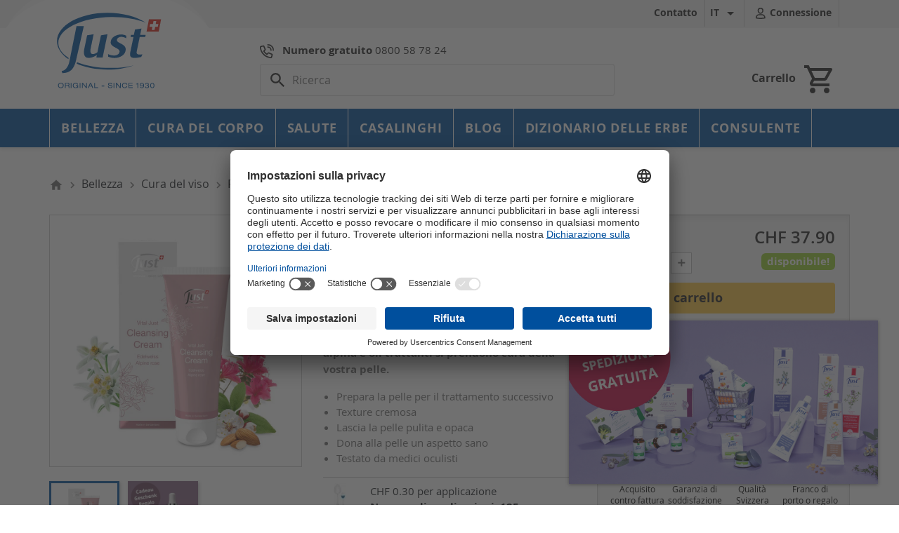

--- FILE ---
content_type: text/html; charset=UTF-8
request_url: https://www.just.ch/it/vital-just-cleansing-cream-stella-alpina-rosa-alpina.html
body_size: 153399
content:
<!doctype html>
<html lang="it">

<head>
    
        <link rel="preload" as="script" href="/themes/justtheme/assets/js/vendor.js?release=8.1.3">
<script src="/themes/justtheme/assets/js/vendor.js?release=8.1.3"></script>        
<link rel="preload" href="/themes/justtheme/assets/js/gen/OpenSans-Bold-webfont_80e9b54f4fd336ac7ea6.woff" as="font" type="font/woff" crossorigin><link rel="preload" href="/themes/justtheme/assets/js/gen/OpenSans-Semibold-webfont_cbd0a0ff6bb87d073db2.woff" as="font" type="font/woff" crossorigin><link rel="preload" href="/themes/justtheme/assets/js/gen/OpenSans-Regular-webfont_ab6e9d5d7db5dfffc24d.woff" as="font" type="font/woff" crossorigin><link rel="preload" href="/themes/justtheme/assets/js/gen/OpenSans-Light-webfont_ff2cc377991601bb87c3.woff" as="font" type="font/woff" crossorigin><link rel="preload" href="/themes/justtheme/assets/js/gen/MaterialIcons-Regular_aef30bd507a35c7688c7.woff" as="font" type="font/woff" crossorigin><link rel="preload" href="/themes/justtheme/assets/js/gen/MaterialIcons-Regular_1f0f6cdb23348c639cc5.woff2" as="font" type="font/woff" crossorigin>

    <meta charset="utf-8">


    <meta http-equiv="x-ua-compatible" content="ie=edge">


    
<script type="text/javascript">
    window.dataLayer = window.dataLayer || [];
    function gtag() {
        window.dataLayer.push(arguments);
    }
    gtag("consent", "default", {
        ad_storage: "denied",
        analytics_storage: "denied",
        ad_user_data: "denied",
        ad_personalization: "denied",
        functionality_storage: "denied",
        personalization_storage: "denied",
        security_storage: "granted",
        wait_for_update: 500,
    });
    gtag("set", "ads_data_redaction", true);
</script>

    <script id="usercentrics-cmp"
            src="https://app.usercentrics.eu/browser-ui/latest/loader.js"
            data-version="preview"
            data-settings-id="Y5fqv6Ghi6UKId"
            async>
    </script>


    <title>VITAL JUST Cleansing Cream, Pulizia del viso - just.ch</title>
    <script data-keepinline="true">
    var cdcGtmApi = '//www.just.ch/it/module/cdc_googletagmanager/async';
    var ajaxShippingEvent = 1;
    var ajaxPaymentEvent = 1;

/* datalayer */
dataLayer = window.dataLayer || [];
    let cdcDatalayer = {"event":"view_item","pageCategory":"product","ecommerce":{"currency":"CHF","value":"37.9","items":[{"item_id":"384","item_name":"VITAL JUST Cleansing Cream","item_reference":"862","item_category":"Bellezza","item_category2":"Cura del viso","item_category3":"Pulizia del viso","price":"37.9","quantity":1,"google_business_vertical":"retail"}]},"google_tag_params":{"ecomm_pagetype":"product","ecomm_prodid":"862","ecomm_totalvalue":37.89999999999999857891452847979962825775146484375,"ecomm_totalvalue_tax_exc":35.18999999999999772626324556767940521240234375,"ecomm_category":"Pulizia del viso"},"userLogged":0,"userId":"guest_455676"};
    dataLayer.push(cdcDatalayer);

/* call to GTM Tag */
(function(w,d,s,l,i){w[l]=w[l]||[];w[l].push({'gtm.start':
new Date().getTime(),event:'gtm.js'});var f=d.getElementsByTagName(s)[0],
j=d.createElement(s),dl=l!='dataLayer'?'&l='+l:'';j.async=true;j.src=
'https://www.googletagmanager.com/gtm.js?id='+i+dl;f.parentNode.insertBefore(j,f);
})(window,document,'script','dataLayer','GTM-KJ5V3X');

/* async call to avoid cache system for dynamic data */
dataLayer.push({
  'event': 'datalayer_ready'
});
</script>     <meta name="description" content="La crema detergente cremosa pulisce delicatamente,  rimuove trucco e impurità e lascia la pelle liscia e fresca.">
    <meta name="keywords" content="">
    <meta name="google-site-verification" content="VfYq4j8RBKWUHrOdQrYWQ6feqMePFknZBfxLWBjPQOs"/>
                <link rel="canonical" href="https://www.just.ch/it/vital-just-cleansing-cream-stella-alpina-rosa-alpina.html">
    
    
                                    <link rel="alternate" href="https://www.just.ch/de/vital-just-cleansing-cream-edelweiss-alpenrose.html?fbclid=IwZXh0bgNhZW0CMTEAc3J0YwZhcHBfaWQMMjU2MjgxMDQwNTU4AAEesEwiJDupHKmQbZfdDWTMN9XqxS2dI6d8ImC0gyboRQp_uTL4MK_WsqIQMGY_aem_WfipeiIWo8ZG33n3y9hHbA" hreflang="de-CH">
                            <link rel="alternate" href="https://www.just.ch/fr/vital-just-cleansing-cream-edelweiss-rose-des-alpes.html?fbclid=IwZXh0bgNhZW0CMTEAc3J0YwZhcHBfaWQMMjU2MjgxMDQwNTU4AAEesEwiJDupHKmQbZfdDWTMN9XqxS2dI6d8ImC0gyboRQp_uTL4MK_WsqIQMGY_aem_WfipeiIWo8ZG33n3y9hHbA" hreflang="fr-CH">
                            <link rel="alternate" href="https://www.just.ch/it/vital-just-cleansing-cream-stella-alpina-rosa-alpina.html?fbclid=IwZXh0bgNhZW0CMTEAc3J0YwZhcHBfaWQMMjU2MjgxMDQwNTU4AAEesEwiJDupHKmQbZfdDWTMN9XqxS2dI6d8ImC0gyboRQp_uTL4MK_WsqIQMGY_aem_WfipeiIWo8ZG33n3y9hHbA" hreflang="it-CH">
                        




    <meta name="viewport" content="width=device-width, initial-scale=1">



    <link rel="icon" type="image/vnd.microsoft.icon" href="https://www.just.ch/img/favicon.ico?1565850723">
    <link rel="shortcut icon" type="image/x-icon" href="https://www.just.ch/img/favicon.ico?1565850723">



        <style>.hiaddtocart {position: relative;text-align: center;width: 100%;top: -.25em;padding-top: .475rem;min-height: 3.5rem;background: #fff;}.hiaddtocart .product-quantity {width: 65px;display: inline-block;vertical-align: top;}.hiaddtocart .product-quantity input {padding: 8px 2px 12px 5px;text-align: center;}#products article.product-miniature.js-product-miniature,article.product-miniature.js-product-miniature {margin-bottom: 30px;}.hiaddtocart button.btn-primary {display: inline-block;padding: 0.5rem 0.8rem;border-radius: .2rem;}.hiaddtocart .bootstrap-touchspin input.hi-quantity {height: 2.75rem;width: 2.5rem;}.hiaddtocart .product-availability {display: none;}.hiaddtocart .product-availability .product-unavailable {color: #ff9a52;}</style>
<style>.btn-comment,.btn-comment-inverse {height: 36px;border-radius: 2px;background-color: #6f6f6f !important;color: #ffffff !important;font-size: 14px;padding: 8px;}.btn-comment .material-icons,.btn-comment-inverse .material-icons {font-size: 20px;margin-right: 7px;}.btn-comment-big i.material-icons {margin-top: -4px;}.btn-comment:hover {background-color: #3c4d52;}.btn-comment-inverse {background-color: #ffffff;color: #363a41;border: 1px solid #979797;}.btn-comment-inverse:hover {background-color: #6b868f;border: 1px solid #6b868f;color: #ffffff;}.btn-comment-big {padding: 13px 16px !important;height: 45px !important;}@media screen and (max-width: 768px) {.btn-comment-big {height: 70px !important;}}.btn-comment-huge {padding: 13px 28px;height: 45px;}.link-comment {color: #232323;}.link-comment:hover,.link-comment:active {text-decoration: underline;color: #232323;}/*** Additional product infos*/.product-comments-additional-info {font-weight: 300;display: -webkit-box;display: -ms-flexbox;display: flex;-webkit-box-orient: horizontal;-webkit-box-direction: normal;-ms-flex-direction: row;flex-direction: row;-ms-flex-wrap: wrap;flex-wrap: wrap;-webkit-box-pack: justify;-ms-flex-pack: justify;font-size: 14px;margin-bottom: 1rem;}.product-comments-additional-info .link-comment.post-product-comment {/* border-left: 1px solid #979797;padding-left: 12px;margin-left: 12px; */}.product-comments-additional-info .additional-links {position: relative;top: -4px;}.product-comments-additional-info .link-comment > * {font-size: 15px;}.product-comments-additional-info .comments-note {/* margin-right: .5rem; */}/***  Post comment modal*/.product-comment-modal .modal-header {border: none;padding: 30px 30px 15px;border-bottom: 1px solid #ccc;}.product-comment-modal .modal-body {padding: 15px 30px 30px;}.product-comment-modal .modal-header h2 {float: left;font-size: 20px;}.product-comment-modal .modal-dialog {width: calc(100% - 30px);max-width: 774px;}.product-comment-modal .modal-dialog h3 {font-size: 14px;}.product-comment-modal .modal-dialog .product-flag {display: none;}.product-comment-modal .modal-dialog .product-cover,.product-comment-modal .modal-dialog .product-cover img {width: 99px;height: 99px;}.product-comment-modal .new_comment_form_content {padding: 15px 25px 15px 15px;background: #f2f2f2;}@media screen and (max-width: 767px) {.product-comment-modal .product_description_short {display: none;}}.product-comment-modal label.form-label {font-size: 16px;margin: 10px 0;}.product-comment-modal input {width: 100%;height: 44px;border: 1px solid #bfbfbf;padding: 0 10px;}.product-comment-modal textarea {width: 100%;min-height: 80px;border: 1px solid #bfbfbf;margin-bottom: 10px;padding: 10px 10px;}.product-comment-modal .btn-comment,.product-comment-modal .btn-comment-inverse {font-size: 16px;line-height: 16px;font-weight: bold;}.product-comment-modal .required {font-size: 12px;margin-left: 5px;}.product-comment-modal .post-comment-buttons {display: -webkit-box;display: -ms-flexbox;display: flex;-webkit-box-orient: horizontal;-webkit-box-direction: normal;-ms-flex-direction: row;flex-direction: row;-webkit-box-pack: end;-ms-flex-pack: end;justify-content: flex-end;}.product-comment-modal .post-comment-buttons .btn-comment {margin-left: 15px;}#product-comment-posted-modal .post-comment-buttons,#product-comment-post-error .post-comment-buttons,#update-comment-usefulness-post-error .post-comment-buttons {margin-top: 30px;}.modal-header .material-icons {color: #037d32;font-size: 30px;line-height: 25px;}.modal-header .material-icons.error {color: #a94442;}.modal-header .material-icons.feedback {color: #ef8743;}/***  Star component*/.star-content {display: -webkit-box;display: -ms-flexbox;display: flex;-webkit-box-orient: horizontal;-webkit-box-direction: normal;-ms-flex-direction: row;flex-direction: row;-ms-flex-wrap: nowrap;flex-wrap: nowrap;}.star-content div.star,.star-content div.star-on,.star-content div.star-hover {display: block;width: 1rem;height: 1rem;font-size: 1rem;line-height: 1rem;-webkit-box-flex: 1;-ms-flex: auto;flex: auto;margin-left: 2px;}.star-content div.star:before,.star-content div.star-on:before,.star-content div.star-hover:before {content: "\e83a";color: #ef8743;display: inline-block;font-family: "Material Icons";line-height: 1rem;width: 1rem;height: 1rem;position: relative;}.star-content.star-empty div.star:before,.star-content.star-empty div.star-on:before,.star-content.star-empty div.star-hover:before {color: #777676;}.star-content div.star-on:before,.star-content div.star-hover:before {content: "\e838";}.small-stars .star-content div.star,.small-stars .star-content div.star-on,.small-stars .star-content div.star-hover {/* background: url(../img/small_stars.png) no-repeat 0 0 transparent; */width: 16px;height: 16px;margin-left: 2px;}.small-stars .star-content div.star-on,.small-stars .star-content div.star-hover {background-position: -19px 0;}.star-content div.star-hover {cursor: pointer;}.product-comments-additional-info .grade-stars,.product-comment-list-item .grade-stars {position: relative;height: 20px;min-width: 110px;display: inline-block;}.product-comments-additional-info .grade-stars .star-content,.product-comment-list-item .grade-stars .star-content {position: absolute;top: 3px;left: 0;}.criterion-rating .grade-stars .star-content {top: 0;}#post-product-comment-modal .star-content div.star a {display: block;position: absolute;text-indent: -5000px;}#post-product-comment-modal .criterion-rating {display: -webkit-box;display: -ms-flexbox;display: flex;-webkit-box-orient: horizontal;-webkit-box-direction: normal;-ms-flex-direction: row;flex-direction: row;-webkit-box-pack: end;-ms-flex-pack: end;justify-content: flex-end;}#post-product-comment-modal .criterion-rating label {color: #363a41;font-size: 1rem;font-weight: bold;line-height: 1rem;}#post-product-comment-form input.error,#post-product-comment-form textarea.error {background-color: #f2dede;border: solid 1px #ebcccc;}#post-product-comment-form input.valid,#post-product-comment-form textarea.valid {border: solid 1px #d0e9c6;}/***  Product comments list*/#product-comments-list-header {padding: 20px 15px;color: #232323;display: -webkit-box;display: -ms-flexbox;display: flex;-webkit-box-orient: horizontal;-webkit-box-direction: normal;-ms-flex-direction: row;flex-direction: row;-ms-flex-wrap: nowrap;flex-wrap: nowrap;-webkit-box-pack: justify;-ms-flex-pack: justify;justify-content: space-between;scroll-margin-top: 250px;}#product-comments-list-header .comments-nb {padding-left: 0;padding-top: 3px;}#product-comments-list-header .comments-nb .material-icons {margin-right: 3px;}#product-comments-list .btn-comment {margin: 0 auto;display: block;}.product-comment-list-item {padding: 0 0 26px;margin: 0 0 20px;text-align: left;}#empty-product-comment {text-align: center;}.product-comment-list-item .grade-stars .star-content {margin: 0 0 10px;}.product-comment-list-item .comment-infos {height: 19px;color: #6b868f;font-size: 14px;letter-spacing: -0.28px;line-height: 19px;min-height: 100px;}.product-comment-list-item .comment-infos .grade-stars {margin-bottom: 20px;}.product-comment-list-item .comment-content h4 {height: 22px;color: #363a41;font-size: 16px;font-weight: 600;letter-spacing: -0.32px;line-height: 22px;}.product-comment-list-item .comment-content .comment-buttons a {color: #6b868f;font-size: 14px;letter-spacing: -0.28px;line-height: 19px;margin-right: 8px;}.product-comment-list-item .comment-content .comment-buttons a .material-icons {font-size: 18px;cursor: pointer;}/*** Product list override*/.product-list-reviews {display: -webkit-box;display: -ms-flexbox;display: flex;-webkit-box-orient: horizontal;-webkit-box-direction: normal;-ms-flex-direction: row;flex-direction: row;-ms-flex-wrap: nowrap;flex-wrap: nowrap;-webkit-box-pack: center;-ms-flex-pack: center;justify-content: center;width: 100%;background: rgba(255, 255, 255, 0.5);padding: 4px 0;visibility: hidden;}.product-list-reviews .grade-stars .star-content {top: 1px;}.product-list-reviews .comments-nb {margin-left: 5px;font-size: 13px;}@media (min-width: 768px) {#product-comments-list-footer {position: relative;min-height: 45px;}#product-comments-list-footer .post-product-comment {margin: 0 auto;display: block;}#product-comments-list-pagination {position: absolute;right: 0;top: 5px;}}@media (max-width: 768px) {#product-comments-list-footer {display: -webkit-box;display: -ms-flexbox;display: flex;-webkit-box-orient: horizontal;-webkit-box-direction: reverse;-ms-flex-direction: row-reverse;flex-direction: row-reverse;-ms-flex-wrap: nowrap;flex-wrap: nowrap;-webkit-box-pack: justify;-ms-flex-pack: justify;justify-content: space-between;}}@media (max-width: 576px) {#product-comments-list-footer {display: -webkit-box;display: -ms-flexbox;display: flex;-webkit-box-orient: vertical;-webkit-box-direction: normal;-ms-flex-direction: column;flex-direction: column;-ms-flex-wrap: nowrap;flex-wrap: nowrap;-webkit-box-align: center;-ms-flex-align: center;align-items: center;}#product-comments-list-pagination {margin-bottom: 10px;}}#product-comments-list-pagination {height: 32px;}#product-comments-list-pagination ul {display: -webkit-box;display: -ms-flexbox;display: flex;-webkit-box-orient: horizontal;-webkit-box-direction: normal;-ms-flex-direction: row;flex-direction: row;-ms-flex-wrap: nowrap;flex-wrap: nowrap;}#product-comments-list-pagination ul li span {height: 32px;width: 24px;margin: 0 5px;cursor: pointer;display: block;text-align: center;font-size: 20px;line-height: 32px;color: #6b868f;}#product-comments-list-pagination ul li.active span,#product-comments-list-pagination ul li span.next i,#product-comments-list-pagination ul li span.prev i {font-weight: bold;}#product-comments-list-pagination ul li.disabled span {opacity: 0.3;cursor: not-allowed;}#product-comments-list-pagination ul li.active span {cursor: not-allowed;}</style>
<style>.google-maps{width: 100%;float: left;min-height: 250px;}.gformbuilderpro_form .imagethumb__box img,.gformbuilderpro_form .html_box img,.gformbuilderpro_form .product_box img{max-width: 100%;max-height: 100%;height: auto;}.gformbuilderpro_form  .col-lg-12 {float: left;clear: both;width: 100%;}.rating_box .radio,.rating_box input[type="radio"]{display: none;}.starlabel{background: url('../../img/ratingicon.png') no-repeat center bottom transparent;width: 24px;height: 24px;overflow: hidden;margin: 0;padding: 0;border: none;display: inline-block;}.starlabel.active{background-position: center top;}.hidden_box{display: none;}.onoffswitch {position: relative; width: 100px;-webkit-user-select:none; -moz-user-select:none; -ms-user-select: none;}.onoffswitch-checkbox {display: none;}.onoffswitch-label {display: block; overflow: hidden; cursor: pointer;border: 2px solid #999999; border-radius: 20px;}.onoffswitch-inner {display: block; width: 200%; margin-left: -100%;transition: margin 0.3s ease-in 0s;}.onoffswitch-inneryes, .onoffswitch-innerno {display: block; float: left; width: 50%; height: 30px; padding: 0; line-height: 30px;font-size: 13px; color: white; font-family: Trebuchet, Arial, sans-serif; font-weight: bold;box-sizing: border-box;}.onoffswitch-inneryes {padding-left: 12px;background-color: #2EACCE; color: #FFFFFF;}.onoffswitch-innerno {padding-right: 12px;background-color: #EEEEEE; color: #999999;text-align: right;}.onoffswitch-switch {display: block; width: 15px; margin: 10px;background: #FFFFFF;position: absolute; top: 0; bottom: 0;right: 66px;border: 2px solid #999999; border-radius: 20px;transition: all 0.3s ease-in 0s;}.onoffswitch-checkbox:checked + .onoffswitch-label .onoffswitch-inner,.onoffswitch-label.onoffswitch-active .onoffswitch-inner {margin-left: 0;}.onoffswitch-checkbox:checked + .onoffswitch-label .onoffswitch-switch,.onoffswitch-label.onoffswitch-active .onoffswitch-switch {right: 0px;}#gformbuilderpro_overlay{position: absolute;width: 100%;height: 100%;top: 0;left: 0;background: rgba(0,0,0,0.4);}#gformbuilderpro_overlay .content{position: absolute;top: 49%;left: 49%;}.circle {background-color: rgba(0,0,0,0);border:5px solid rgba(0,183,229,0.9);opacity:.9;border-right:5px solid rgba(0,0,0,0);border-left:5px solid rgba(0,0,0,0);border-radius:50px;box-shadow: 0 0 35px #2187e7;width:50px;height:50px;margin:0 auto;-moz-animation:spinPulse 1s infinite ease-in-out;-webkit-animation:spinPulse 1s infinite linear;}@-moz-keyframes spinPulse {0% { -moz-transform:rotate(160deg); opacity:0; box-shadow:0 0 1px #2187e7;}50% { -moz-transform:rotate(145deg); opacity:1; }100% { -moz-transform:rotate(-320deg); opacity:0; }}@-webkit-keyframes spinPulse {0% { -webkit-transform:rotate(160deg); opacity:0; box-shadow:0 0 1px #2187e7; }50% { -webkit-transform:rotate(145deg); opacity:1;}100% { -webkit-transform:rotate(-320deg); opacity:0; }}.form_using_ajax{position: relative;}form.form_using_ajax {}form.form_using_ajax:after{content:'';display: table;clear: both;width: 100%;float: left;}#mColorPickerImg{background-image: url('../../img/colorpicker.png') !important;}.color_box .mColorPickerTrigger{opacity: 0;width: 0 !important;height: 0 !important;padding: 0 !important;margin: 0 !important;line-height: 0 !important;overflow: hidden;display: block;}.select_box select{width: 100%;}.chzn-container-multi .chzn-choices .search-field .default {width: 100%;box-sizing: border-box;}.spinner_value {width: 50px;float: left;text-align: center;height: 27px;}span.spinner_sub,.spinner_plus {width: 30px;float: left;height: 27px;line-height: 27px;text-align: center;font-weight: bold;font-size: 18px;border: 1px solid #d6d4d4;cursor: pointer;}span.spinner_sub{border-right: none;}span.spinner_plus{border-left: none;}span.spinner_sub:hover,.spinner_plus:hover{background: #ccc;}.survey_box .odd{background: #f1f1f1;}.survey_box .even{background: #fff;}.survey_box .survey_colurm{text-align: center;}.survey_box td {padding: 5px;}.survey_box td label{margin-bottom: 0;}.survey_box .surveyclass{text-align: center;vertical-align: middle;}.checkbox_item_wp .checker{float: left;}.radio_box .radio{float: left;}.gform_product_item .checker{float: left;}.product_item_wp {width: 100%;float: left;}.gform_product_item {border: 1px solid #fff;border-radius: 2px;padding: 2px;box-sizing: border-box;transition: all 0.5s;width: 25%;float: left;}.gform_product_item:hover {border: 1px solid #ccc;box-shadow: 0px 0px 2px #ccc;}.multifileupload_box div.uploader span.filename,.fileupload_box div.uploader span.filename {width: 100%;}.multifileupload_box div.uploader,.fileupload_box div.uploader  {position: relative;}.multifileupload_box div.uploader span.action,.fileupload_box div.uploader span.action  {position: absolute;top: 0;right: 0;}.formbuilder_group_break {width: 100%;float: left;clear: both;margin: 0;padding: 0;border: none;overflow: hidden;}.product_item_wp .owl-nav .disabled{display: none;}.survey_box table {width: 100%;float: left;}.gformbuilderpro_form p.help-block {font-style: italic;font-size: 11px;display: block;margin-top: 5px;margin-bottom: 10px;color: #b7b7b7;width: 100%;float: left;clear: both;}.gformbuilderpro_form label.required_label:after {content: '*';color: red;font-size: 14px;position: relative;line-height: 12px;}.slider_max_min_box {width: 100%;clear: both;float: left;}.slider_min_box{float: left;}.slider_max_box{float: right;}.success_box{width: 100%;float: left;border: 1px solid #d6d4d4;margin-bottom: 10px;-webkit-border-radius: 3px;-moz-border-radius: 3px;border-radius: 3px;padding: 10px;box-sizing: border-box;background-color: #fafafa;}.formbuilder_group{margin-bottom: 3px;float: left;}.itemfield{float: left;width: 100%;margin-top: 5px;}.itemfield_wp .itemfield:first-child{margin-top: 0;}.time_select{width: 32%;max-width: 100px;float: left;margin-right: 1%;}.time_box .selector {float: left;width: 32%;margin-right: 1%;max-width: 100px;}.toplabel{width: 100%;float: left;clear: both;}.color_item {width: 150px;border-radius: 4px;overflow: hidden;margin: 0 3px 3px 0;padding: 2px;float: left;}.colorchoose_item_wp{width: 137px;max-width: 100%;border-radius: 4px;overflow: hidden;margin: 0 3px 3px 0;padding: 2px;float: left;}.colorchoose_item_content{display: inline-block;margin-bottom: 0;font-weight: normal;text-align: center;vertical-align: middle;cursor: pointer;background-image: none;border: 1px solid transparent;white-space: nowrap;padding: 6px 8px;font-size: 12px;line-height: 1.42857;border-radius: 3px;color: #363A41;background-color: #fff;border-color: #DEDEDE;}.imagethumb__item_content {max-width: 120px;min-width: 50px;min-height: 50px;max-height: 120px;border: 1px solid #ccc;border-radius: 3px;overflow: hidden;margin: 0 3px 3px 0;padding: 3px;box-sizing: border-box;box-shadow: 1px 1px 2px #ccc;text-align: center;float: left;position: relative;}.imagethumb_input_wp {position: absolute;bottom: 0;left: 0;padding: 3px;background: #fff;border-top: 1px solid #ccc;border-right: 1px solid #ccc;border-radius: 0 3px 0 0;width: 22px;height: 22px;float: left;}div.uploader input{z-index: 1;cursor: pointer;}.select_box select{max-width: 490px;}@media screen and (max-width: 680px) {.gform_product_item {width: 50%;float: left;}}.gformbuilderpro_form #thankyou-page .alert-success{background-color: #55c65e;border-color: #48b151;color: #fff;}.selectcountrymultiple{overflow-y: scroll;}.gformbuilderpro_content label{text-align: left;}.gformbuilderpro_content,.gformbuilderpro_action {min-width: 100%;clear: both;}.gformbuilderpro_content,.formajaxresult {clear: both;}.gformbuilderpro_form .gdprcompliancy_modules,.gformbuilderpro_form  .gdpr_consent {clear: both;}.privacy_wp > .checker {float: left;}.checkbox_privacy{float: left;}.ghidden_form{display: none;}.ispopup_form{width: 980px;max-width: calc(100% - 15px);}@media screen and (min-width: 681px) and (max-width: 980px) {.ispopup_form{width: 680px;}}@media screen and (min-width: 480px) and (max-width: 680px) {.ispopup_form{width: 440px;}}@media screen and (max-width: 479px) {.ispopup_form{width: 360px;}}.formbuilder_column {box-sizing: border-box;}.formbuilder_group {margin-bottom: 3px;float: left;width: 100%;clear: both;}.submit_btn_center{text-align: center;}.submit_btn_left{text-align: left;}.submit_btn_right {text-align: right;}
        .minicolors{position:relative}.minicolors-sprite{background-image:url([data-uri])}.minicolors-no-data-uris .minicolors-sprite{background-image:url(jquery.minicolors.png)}.minicolors-swatch{position:absolute;vertical-align:middle;background-position:-80px 0;border:solid 1px #ccc;cursor:text;padding:0;margin:0;display:inline-block}.minicolors-swatch-color{position:absolute;top:0;left:0;right:0;bottom:0}.minicolors input [type=hidden ]+ .minicolors-swatch{width:28px;position:static;cursor:pointer}.minicolors input [type=hidden ] [disabled ]+ .minicolors-swatch{cursor:default}.minicolors-panel{position:absolute;width:173px;height:152px;background:white;border:solid 1px #CCC;box-shadow:0 0 20px rgba(0,0,0,.2);z-index:99999;box-sizing:content-box;display:none}.minicolors-panel.minicolors-with-swatches{height:182px}.minicolors-panel.minicolors-visible{display:block}.minicolors-position-top .minicolors-panel{top:-154px}.minicolors-position-right .minicolors-panel{right:0}.minicolors-position-bottom .minicolors-panel{top:auto}.minicolors-position-left .minicolors-panel{left:0}.minicolors-with-opacity .minicolors-panel{width:194px}.minicolors .minicolors-grid{position:absolute;top:1px;left:1px;width:150px;height:150px;background-position:-120px 0;cursor:crosshair}.minicolors .minicolors-grid-inner{position:absolute;top:0;left:0;width:150px;height:150px}.minicolors-slider-saturation .minicolors-grid{background-position:-420px 0}.minicolors-slider-saturation .minicolors-grid-inner{background-position:-270px 0;background-image:inherit}.minicolors-slider-brightness .minicolors-grid{background-position:-570px 0}.minicolors-slider-brightness .minicolors-grid-inner{background-color:black}.minicolors-slider-wheel .minicolors-grid{background-position:-720px 0}.minicolors-slider,.minicolors-opacity-slider{position:absolute;top:1px;left:152px;width:20px;height:150px;background-color:white;background-position:0 0;cursor:row-resize}.minicolors-slider-saturation .minicolors-slider{background-position:-60px 0}.minicolors-slider-brightness .minicolors-slider{background-position:-20px 0}.minicolors-slider-wheel .minicolors-slider{background-position:-20px 0}.minicolors-opacity-slider{left:173px;background-position:-40px 0;display:none}.minicolors-with-opacity .minicolors-opacity-slider{display:block}.minicolors-grid .minicolors-picker{position:absolute;top:70px;left:70px;width:12px;height:12px;border:solid 1px black;border-radius:10px;margin-top:-6px;margin-left:-6px;background:none}.minicolors-grid .minicolors-picker >div{position:absolute;top:0;left:0;width:8px;height:8px;border-radius:8px;border:solid 2px white;box-sizing:content-box}.minicolors-picker{position:absolute;top:0;left:0;width:18px;height:2px;background:white;border:solid 1px black;margin-top:-2px;box-sizing:content-box}.minicolors-swatches,.minicolors-swatches li{margin:0;padding:0;list-style:none;overflow:hidden;position:absolute;top:157px;left:5px}.minicolors-swatches .minicolors-swatch{position:relative;float:left;cursor:pointer;margin:0 4px 0 0}.minicolors-with-opacity .minicolors-swatches .minicolors-swatch{margin-right:7px}.minicolors-swatch.selected{border-color:#000}.minicolors-inline{display:inline-block}.minicolors-inline .minicolors-input{display:none !important}.minicolors-inline .minicolors-panel{position:relative;top:auto;left:auto;box-shadow:none;z-index:auto;display:inline-block}.minicolors-theme-default .minicolors-swatch{top:5px;left:5px;width:18px;height:18px}.minicolors-theme-default .minicolors-swatches .minicolors-swatch{top:0;left:0;width:18px;height:18px}.minicolors-theme-default .minicolors-swatches{height:20px}.minicolors-theme-default.minicolors-position-right .minicolors-swatch{left:auto;right:5px}.minicolors-theme-default.minicolors{width:auto;display:inline-block}.minicolors-theme-default .minicolors-input{height:20px;width:auto;display:inline-block;padding-left:26px}.minicolors-theme-default.minicolors-position-right .minicolors-input{padding-right:26px;padding-left:inherit}.minicolors-theme-bootstrap .minicolors-swatch{z-index:2;top:3px;left:3px;width:22px;height:22px;border-radius:3px}.minicolors-theme-bootstrap .minicolors-swatches .minicolors-swatch{top:0;left:0;width:20px;height:20px}.minicolors-theme-bootstrap .minicolors-swatch-color{border-radius:inherit}.minicolors-theme-bootstrap.minicolors-position-right .minicolors-swatch{left:auto;right:3px}.minicolors-theme-bootstrap .minicolors-input{float:none;padding-left:44px}.minicolors-theme-bootstrap.minicolors-position-right .minicolors-input{padding-right:44px;padding-left:12px}.minicolors-theme-bootstrap .minicolors-input.input-lg + .minicolors-swatch{top:4px;left:4px;width:37px;height:37px;border-radius:5px}.minicolors-theme-bootstrap .minicolors-input.input-sm + .minicolors-swatch{width:24px;height:24px}.input-group .minicolors-theme-bootstrap:not(:first-child) .minicolors-input{border-top-left-radius:0;border-bottom-left-radius:0}.minicolors-theme-semanticui .minicolors-swatch{top:0;left:0;padding:18px}.minicolors-theme-semanticui input{text-indent:30px}
        </style>
  <style>
      .sweet-alert{background-color:#fff;font-family:'Open Sans',sans-serif;width:478px;padding:17px;border-radius:5px;text-align:center;position:fixed;left:50%;top:50%;margin-left:-256px;margin-top:-200px;overflow:hidden;display:none;z-index:2000}@media all and (max-width:540px){.sweet-alert{width:auto;margin-left:0;margin-right:0;left:15px;right:15px}}.sweet-alert h2{color:#575757;font-size:30px;text-align:center;font-weight:600;text-transform:none;position:relative}.sweet-alert p{color:#797979;font-size:16px;text-align:center;font-weight:300;position:relative;margin:0;line-height:normal}.sweet-alert button{background-color:#aedef4;color:#fff;border:none;box-shadow:none;font-size:17px;font-weight:500;border-radius:5px;padding:10px 32px;margin:26px 5px 0 5px;cursor:pointer}.sweet-alert button:focus{outline:0;box-shadow:0 0 2px rgba(128,179,235,.5),inset 0 0 0 1px rgba(0,0,0,.05)}.sweet-alert button:hover{background-color:#a1d9f2}.sweet-alert button:active{background-color:#81ccee}.sweet-alert button.cancel{background-color:#d0d0d0}.sweet-alert button.cancel:hover{background-color:#c8c8c8}.sweet-alert button.cancel:active{background-color:#b6b6b6}.sweet-alert button.cancel:focus{box-shadow:rgba(197,205,211,.8) 0 0 2px,rgba(0,0,0,.0470588) 0 0 0 1px inset!important}.sweet-alert button::-moz-focus-inner{border:0}.sweet-alert[data-has-cancel-button=false] button{box-shadow:none!important}.sweet-alert .icon{width:80px;height:80px;border:4px solid gray;border-radius:50%;margin:20px auto;position:relative;box-sizing:content-box}.sweet-alert .icon.error{border-color:#f27474}.sweet-alert .icon.error .x-mark{position:relative;display:block}.sweet-alert .icon.error .line{position:absolute;height:5px;width:47px;background-color:#f27474;display:block;top:37px;border-radius:2px}.sweet-alert .icon.error .line.left{-webkit-transform:rotate(45deg);transform:rotate(45deg);left:17px}.sweet-alert .icon.error .line.right{-webkit-transform:rotate(-45deg);transform:rotate(-45deg);right:16px}.sweet-alert .icon.warning{border-color:#f8bb86}.sweet-alert .icon.warning .body{position:absolute;width:5px;height:47px;left:50%;top:10px;border-radius:2px;margin-left:-2px;background-color:#f8bb86}.sweet-alert .icon.warning .dot{position:absolute;width:7px;height:7px;border-radius:50%;margin-left:-3px;left:50%;bottom:10px;background-color:#f8bb86}.sweet-alert .icon.info{border-color:#c9dae1}.sweet-alert .icon.info::before{content:"";position:absolute;width:5px;height:29px;left:50%;bottom:17px;border-radius:2px;margin-left:-2px;background-color:#c9dae1}.sweet-alert .icon.info::after{content:"";position:absolute;width:7px;height:7px;border-radius:50%;margin-left:-3px;top:19px;background-color:#c9dae1}.sweet-alert .icon.success{border-color:#a5dc86}.sweet-alert .icon.success::after,.sweet-alert .icon.success::before{content:'';border-radius:50%;position:absolute;width:60px;height:120px;background:#fff;-webkit-transform:rotate(45deg);transform:rotate(45deg)}.sweet-alert .icon.success::before{border-radius:120px 0 0 120px;top:-7px;left:-33px;-webkit-transform:rotate(-45deg);transform:rotate(-45deg);-webkit-transform-origin:60px 60px;transform-origin:60px 60px}.sweet-alert .icon.success::after{border-radius:0 120px 120px 0;top:-11px;left:30px;-webkit-transform:rotate(-45deg);transform:rotate(-45deg);-webkit-transform-origin:0px 60px;transform-origin:0px 60px}.sweet-alert .icon.success .placeholder{width:80px;height:80px;border:4px solid rgba(165,220,134,.2);border-radius:50%;box-sizing:content-box;position:absolute;left:-4px;top:-4px;z-index:2}.sweet-alert .icon.success .fix{width:5px;height:90px;background-color:#fff;position:absolute;left:28px;top:8px;z-index:1;-webkit-transform:rotate(-45deg);transform:rotate(-45deg)}.sweet-alert .icon.success .line{height:5px;background-color:#a5dc86;display:block;border-radius:2px;position:absolute;z-index:2}.sweet-alert .icon.success .line.tip{width:25px;left:14px;top:46px;-webkit-transform:rotate(45deg);transform:rotate(45deg)}.sweet-alert .icon.success .line.long{width:47px;right:8px;top:38px;-webkit-transform:rotate(-45deg);transform:rotate(-45deg)}.sweet-alert .icon.custom{background-size:contain;border-radius:0;border:none;background-position:center center;background-repeat:no-repeat}@-webkit-keyframes showSweetAlert{0%{transform:scale(.7);-webkit-transform:scale(.7)}45%{transform:scale(1.05);-webkit-transform:scale(1.05)}80%{transform:scale(.95);-webkit-tranform:scale(0.95)}100%{transform:scale(1);-webkit-transform:scale(1)}}@-moz-keyframes showSweetAlert{0%{transform:scale(.7);-webkit-transform:scale(.7)}45%{transform:scale(1.05);-webkit-transform:scale(1.05)}80%{transform:scale(.95);-webkit-tranform:scale(0.95)}100%{transform:scale(1);-webkit-transform:scale(1)}}@keyframes showSweetAlert{0%{transform:scale(.7);-webkit-transform:scale(.7)}45%{transform:scale(1.05);-webkit-transform:scale(1.05)}80%{transform:scale(.95);-webkit-tranform:scale(0.95)}100%{transform:scale(1);-webkit-transform:scale(1)}}@-webkit-keyframes hideSweetAlert{0%{transform:scale(1);-webkit-transform:scale(1)}100%{transform:scale(.5);-webkit-transform:scale(.5)}}@-moz-keyframes hideSweetAlert{0%{transform:scale(1);-webkit-transform:scale(1)}100%{transform:scale(.5);-webkit-transform:scale(.5)}}@keyframes hideSweetAlert{0%{transform:scale(1);-webkit-transform:scale(1)}100%{transform:scale(.5);-webkit-transform:scale(.5)}}.showSweetAlert{-webkit-animation:showSweetAlert .3s;-moz-animation:showSweetAlert .3s;animation:showSweetAlert .3s}.hideSweetAlert{-webkit-animation:hideSweetAlert .2s;-moz-animation:hideSweetAlert .2s;animation:hideSweetAlert .2s}@-webkit-keyframes animateSuccessTip{0%{width:0;left:1px;top:19px}54%{width:0;left:1px;top:19px}70%{width:50px;left:-8px;top:37px}84%{width:17px;left:21px;top:48px}100%{width:25px;left:14px;top:45px}}@-moz-keyframes animateSuccessTip{0%{width:0;left:1px;top:19px}54%{width:0;left:1px;top:19px}70%{width:50px;left:-8px;top:37px}84%{width:17px;left:21px;top:48px}100%{width:25px;left:14px;top:45px}}@keyframes animateSuccessTip{0%{width:0;left:1px;top:19px}54%{width:0;left:1px;top:19px}70%{width:50px;left:-8px;top:37px}84%{width:17px;left:21px;top:48px}100%{width:25px;left:14px;top:45px}}@-webkit-keyframes animateSuccessLong{0%{width:0;right:46px;top:54px}65%{width:0;right:46px;top:54px}84%{width:55px;right:0;top:35px}100%{width:47px;right:8px;top:38px}}@-moz-keyframes animateSuccessLong{0%{width:0;right:46px;top:54px}65%{width:0;right:46px;top:54px}84%{width:55px;right:0;top:35px}100%{width:47px;right:8px;top:38px}}@keyframes animateSuccessLong{0%{width:0;right:46px;top:54px}65%{width:0;right:46px;top:54px}84%{width:55px;right:0;top:35px}100%{width:47px;right:8px;top:38px}}@-webkit-keyframes rotatePlaceholder{0%{transform:rotate(-45deg);-webkit-transform:rotate(-45deg)}5%{transform:rotate(-45deg);-webkit-transform:rotate(-45deg)}12%{transform:rotate(-405deg);-webkit-transform:rotate(-405deg)}100%{transform:rotate(-405deg);-webkit-transform:rotate(-405deg)}}@-moz-keyframes rotatePlaceholder{0%{transform:rotate(-45deg);-webkit-transform:rotate(-45deg)}5%{transform:rotate(-45deg);-webkit-transform:rotate(-45deg)}12%{transform:rotate(-405deg);-webkit-transform:rotate(-405deg)}100%{transform:rotate(-405deg);-webkit-transform:rotate(-405deg)}}@keyframes rotatePlaceholder{0%{transform:rotate(-45deg);-webkit-transform:rotate(-45deg)}5%{transform:rotate(-45deg);-webkit-transform:rotate(-45deg)}12%{transform:rotate(-405deg);-webkit-transform:rotate(-405deg)}100%{transform:rotate(-405deg);-webkit-transform:rotate(-405deg)}}.animateSuccessTip{-webkit-animation:animateSuccessTip .75s;-moz-animation:animateSuccessTip .75s;animation:animateSuccessTip .75s}.animateSuccessLong{-webkit-animation:animateSuccessLong .75s;-moz-animation:animateSuccessLong .75s;animation:animateSuccessLong .75s}.icon.success.animate::after{-webkit-animation:rotatePlaceholder 4.25s ease-in;-moz-animation:rotatePlaceholder 4.25s ease-in;animation:rotatePlaceholder 4.25s ease-in}@-webkit-keyframes animateErrorIcon{0%{transform:rotateX(100deg);-webkit-transform:rotateX(100deg);opacity:0}100%{transform:rotateX(0);-webkit-transform:rotateX(0);opacity:1}}@-moz-keyframes animateErrorIcon{0%{transform:rotateX(100deg);-webkit-transform:rotateX(100deg);opacity:0}100%{transform:rotateX(0);-webkit-transform:rotateX(0);opacity:1}}@keyframes animateErrorIcon{0%{transform:rotateX(100deg);-webkit-transform:rotateX(100deg);opacity:0}100%{transform:rotateX(0);-webkit-transform:rotateX(0);opacity:1}}.animateErrorIcon{-webkit-animation:animateErrorIcon .5s;-moz-animation:animateErrorIcon .5s;animation:animateErrorIcon .5s}@-webkit-keyframes animateXMark{0%{transform:scale(.4);-webkit-transform:scale(.4);margin-top:26px;opacity:0}50%{transform:scale(.4);-webkit-transform:scale(.4);margin-top:26px;opacity:0}80%{transform:scale(1.15);-webkit-transform:scale(1.15);margin-top:-6px}100%{transform:scale(1);-webkit-transform:scale(1);margin-top:0;opacity:1}}@-moz-keyframes animateXMark{0%{transform:scale(.4);-webkit-transform:scale(.4);margin-top:26px;opacity:0}50%{transform:scale(.4);-webkit-transform:scale(.4);margin-top:26px;opacity:0}80%{transform:scale(1.15);-webkit-transform:scale(1.15);margin-top:-6px}100%{transform:scale(1);-webkit-transform:scale(1);margin-top:0;opacity:1}}@keyframes animateXMark{0%{transform:scale(.4);-webkit-transform:scale(.4);margin-top:26px;opacity:0}50%{transform:scale(.4);-webkit-transform:scale(.4);margin-top:26px;opacity:0}80%{transform:scale(1.15);-webkit-transform:scale(1.15);margin-top:-6px}100%{transform:scale(1);-webkit-transform:scale(1);margin-top:0;opacity:1}}.animateXMark{-webkit-animation:animateXMark .5s;-moz-animation:animateXMark .5s;animation:animateXMark .5s}@-webkit-keyframes pulseWarning{0%{border-color:#f8d486}100%{border-color:#f8bb86}}@-moz-keyframes pulseWarning{0%{border-color:#f8d486}100%{border-color:#f8bb86}}@keyframes pulseWarning{0%{border-color:#f8d486}100%{border-color:#f8bb86}}.pulseWarning{-webkit-animation:pulseWarning .75s infinite alternate;-moz-animation:pulseWarning .75s infinite alternate;animation:pulseWarning .75s infinite alternate}@-webkit-keyframes pulseWarningIns{0%{background-color:#f8d486}100%{background-color:#f8bb86}}@-moz-keyframes pulseWarningIns{0%{background-color:#f8d486}100%{background-color:#f8bb86}}@keyframes pulseWarningIns{0%{background-color:#f8d486}100%{background-color:#f8bb86}}.pulseWarningIns{-webkit-animation:pulseWarningIns .75s infinite alternate;-moz-animation:pulseWarningIns .75s infinite alternate;animation:pulseWarningIns .75s infinite alternate}.showSweetAlert{z-index:9999;border:3px solid #a59a9a}
  </style>
    




    
    <script>(function () {
            "use strict";
            var c = [], f = {}, a, e, d, b;
            if (!window.jQuery) {
                a = function (g) {
                    c.push(g)
                };
                f.ready = function (g) {
                    a(g)
                };
                e = window.jQuery = window.$ = function (g) {
                    if (typeof g == "function") {
                        a(g)
                    }
                    return f
                };
                window.checkJQ = function () {
                    if (!d()) {
                        b = setTimeout(checkJQ, 100)
                    }
                };
                b = setTimeout(checkJQ, 100);
                d = function () {
                    if (window.jQuery !== e) {
                        clearTimeout(b);
                        var g = c.shift();
                        while (g) {
                            jQuery(g);
                            g = c.shift()
                        }
                        b = f = a = e = d = window.checkJQ = null;
                        return true
                    }
                    return false
                }
            }
        })();</script>

            
    	


    <script type="text/javascript">
                var pixel_ids = "788097084583433";
                var pp_custom_add_to_cart = "";
                var prestashop = {"cart":{"products":[],"totals":{"total":{"type":"total","label":"Totale","amount":0,"value":"CHF 0.00"},"total_including_tax":{"type":"total","label":"Totale (tasse incl.)","amount":0,"value":"CHF 0.00"},"total_excluding_tax":{"type":"total","label":"Totale (tasse escl.)","amount":0,"value":"CHF 0.00"}},"subtotals":{"products":{"type":"products","label":"Totale parziale","amount":0,"value":"CHF 0.00"},"discounts":null,"shipping":{"type":"shipping","label":"Spedizione","amount":0,"value":""},"tax":null},"products_count":0,"summary_string":"0 articoli","vouchers":{"allowed":1,"added":[]},"discounts":[],"minimalPurchase":0,"minimalPurchaseRequired":""},"currency":{"id":1,"name":"Franco svizzero","iso_code":"CHF","iso_code_num":"756","sign":"CHF"},"customer":{"lastname":"","firstname":"","email":"","birthday":"0000-00-00","newsletter":"0","newsletter_date_add":"0000-00-00 00:00:00","optin":"0","website":null,"company":null,"siret":null,"ape":null,"is_logged":false,"gender":{"type":null,"name":null},"addresses":[]},"country":{"id_zone":"2","id_currency":"0","call_prefix":"1","iso_code":"US","active":"0","contains_states":"1","need_identification_number":"0","need_zip_code":"1","zip_code_format":"NNNNN","display_tax_label":"0","name":{"1":"Vereinigte Staaten","2":"\u00c9tats-Unis","3":"Stati Uniti"},"id":21},"language":{"name":"Italiano (Italian)","iso_code":"it","locale":"it-IT","language_code":"it-CH","active":"1","is_rtl":"0","date_format_lite":"d.m.Y","date_format_full":"d.m.Y H:i:s","id":3},"page":{"title":"","canonical":"https:\/\/www.just.ch\/it\/vital-just-cleansing-cream-stella-alpina-rosa-alpina.html","meta":{"title":"VITAL JUST Cleansing Cream, Pulizia del viso","description":"La crema detergente cremosa pulisce delicatamente,  rimuove trucco e impurit\u00e0 e lascia la pelle liscia e fresca.","keywords":"","robots":"index"},"page_name":"product","body_classes":{"lang-it":true,"lang-rtl":false,"country-US":true,"currency-CHF":true,"layout-full-width":true,"page-product":true,"tax-display-disabled":true,"page-customer-account":false,"product-id-384":true,"product-VITAL JUST Cleansing Cream":true,"product-id-category-21":true,"product-id-manufacturer-0":true,"product-id-supplier-0":true,"product-on-sale":true,"product-available-for-order":true},"admin_notifications":[],"password-policy":{"feedbacks":{"0":"Molto debole","1":"Debole","2":"Media","3":"Forte","4":"Molto forte","Straight rows of keys are easy to guess":"I tasti consecutivi sono facili da indovinare","Short keyboard patterns are easy to guess":"Gli schemi brevi sulla tastiera sono facili da indovinare","Use a longer keyboard pattern with more turns":"Utilizza uno schema pi\u00f9 lungo sulla tastiera con pi\u00f9 variazioni","Repeats like \"aaa\" are easy to guess":"Le ripetizioni come \u201caaa\u201d sono facili da indovinare","Repeats like \"abcabcabc\" are only slightly harder to guess than \"abc\"":"Ripetizioni come \u201cabcabcabc\u201d sono solo marginalmente pi\u00f9 sicure di \u201cabc\u201d.","Sequences like abc or 6543 are easy to guess":"Le sequenze come \"abc\" o 6543 sono facili da indovinare","Recent years are easy to guess":"Gli anni recenti sono facili da indovinare","Dates are often easy to guess":"Le date sono spesso facili da indovinare","This is a top-10 common password":"Questa password \u00e8 molto fragile. Si prega di utilizzare lettere maiuscole e minuscole, numeri e caratteri speciali.","This is a top-100 common password":"Questa password \u00e8 molto fragile. Si prega di utilizzare lettere maiuscole e minuscole, numeri e caratteri speciali.","This is a very common password":"Questa password viene utilizzata di frequente. Si prega di utilizzare lettere maiuscole e minuscole, numeri e caratteri speciali.","This is similar to a commonly used password":"Questa password \u00e8 molto simile a quelle usate di frequente. Si prega di aggiungere pi\u00f9 caratteri.","A word by itself is easy to guess":"Una parola di per s\u00e9 \u00e8 facile da indovinare","Names and surnames by themselves are easy to guess":"Una password composta da nomi non \u00e8 sicura. Si prega di utilizzare combinazioni insolite di lettere maiuscole e minuscole, numeri e caratteri speciali.","Common names and surnames are easy to guess":"Nomi e cognomi comuni sono facili da indovinare","Use a few words, avoid common phrases":"Utilizza diverse parole, evita le frasi comuni","No need for symbols, digits, or uppercase letters":"Nessun bisogno di simboli, cifre o lettere maiuscole","Avoid repeated words and characters":"Evita parole e caratteri ripetuti","Avoid sequences":"Evita le sequenze","Avoid recent years":"Evita gli anni recenti","Avoid years that are associated with you":"Evita gli anni associati a te","Avoid dates and years that are associated with you":"Evita date e anni associati a te","Capitalization doesn't help very much":"La modifica dell'ortografia \u00e8 troppo insicura.","All-uppercase is almost as easy to guess as all-lowercase":"Tutto maiuscolo \u00e8 quasi altrettanto facile da indovinare di tutto minuscolo","Reversed words aren't much harder to guess":"Le parole al contrario non sono molto pi\u00f9 difficili da indovinare","Predictable substitutions like '@' instead of 'a' don't help very much":"La modification de l'orthographe n'est pas assez s\u00fbre. Veuillez augmenter la s\u00e9curit\u00e9 du mot de passe.","Add another word or two. Uncommon words are better.":"Le combinazioni di parole insolite sono pi\u00f9 sicure. Si prega di aumentare la sicurezza della password."}}},"shop":{"name":"JUST Schweiz AG","logo":"https:\/\/www.just.ch\/img\/prestashop17-logo-1565850723.jpg","stores_icon":"https:\/\/www.just.ch\/img\/logo_stores.png","favicon":"https:\/\/www.just.ch\/img\/favicon.ico"},"core_js_public_path":"\/themes\/","urls":{"base_url":"https:\/\/www.just.ch\/","current_url":"https:\/\/www.just.ch\/it\/vital-just-cleansing-cream-stella-alpina-rosa-alpina.html?fbclid=IwZXh0bgNhZW0CMTEAc3J0YwZhcHBfaWQMMjU2MjgxMDQwNTU4AAEesEwiJDupHKmQbZfdDWTMN9XqxS2dI6d8ImC0gyboRQp_uTL4MK_WsqIQMGY_aem_WfipeiIWo8ZG33n3y9hHbA","shop_domain_url":"https:\/\/www.just.ch","img_ps_url":"https:\/\/www.just.ch\/img\/","img_cat_url":"https:\/\/www.just.ch\/img\/c\/","img_lang_url":"https:\/\/www.just.ch\/img\/l\/","img_prod_url":"https:\/\/www.just.ch\/img\/p\/","img_manu_url":"https:\/\/www.just.ch\/img\/m\/","img_sup_url":"https:\/\/www.just.ch\/img\/su\/","img_ship_url":"https:\/\/www.just.ch\/img\/s\/","img_store_url":"https:\/\/www.just.ch\/img\/st\/","img_col_url":"https:\/\/www.just.ch\/img\/co\/","img_url":"https:\/\/www.just.ch\/themes\/justtheme\/assets\/img\/","css_url":"https:\/\/www.just.ch\/themes\/justtheme\/assets\/css\/","js_url":"https:\/\/www.just.ch\/themes\/justtheme\/assets\/js\/","pic_url":"https:\/\/www.just.ch\/upload\/","theme_assets":"https:\/\/www.just.ch\/themes\/justtheme\/assets\/","theme_dir":"https:\/\/www.just.ch\/themes\/justtheme\/","pages":{"address":"https:\/\/www.just.ch\/it\/indirizzo","addresses":"https:\/\/www.just.ch\/it\/indirizzi","authentication":"https:\/\/www.just.ch\/it\/login","manufacturer":"https:\/\/www.just.ch\/it\/brands","cart":"https:\/\/www.just.ch\/it\/ordine-just","category":"https:\/\/www.just.ch\/it\/index.php?controller=category","cms":"https:\/\/www.just.ch\/it\/index.php?controller=cms","contact":"https:\/\/www.just.ch\/it\/contattaci","discount":"https:\/\/www.just.ch\/it\/buoni-sconto","guest_tracking":"https:\/\/www.just.ch\/it\/tracciatura-ospite","history":"https:\/\/www.just.ch\/it\/cronologia-ordini","identity":"https:\/\/www.just.ch\/it\/dati-personali","index":"https:\/\/www.just.ch\/it\/","my_account":"https:\/\/www.just.ch\/it\/account","order_confirmation":"https:\/\/www.just.ch\/it\/conferma-ordine","order_detail":"https:\/\/www.just.ch\/it\/index.php?controller=order-detail","order_follow":"https:\/\/www.just.ch\/it\/segui-ordine","order":"https:\/\/www.just.ch\/it\/ordine","order_return":"https:\/\/www.just.ch\/it\/index.php?controller=order-return","order_slip":"https:\/\/www.just.ch\/it\/buono-ordine","pagenotfound":"https:\/\/www.just.ch\/it\/pagina-non-trovata","password":"https:\/\/www.just.ch\/it\/recupero-password","pdf_invoice":"https:\/\/www.just.ch\/it\/index.php?controller=pdf-invoice","pdf_order_return":"https:\/\/www.just.ch\/it\/index.php?controller=pdf-order-return","pdf_order_slip":"https:\/\/www.just.ch\/it\/index.php?controller=pdf-order-slip","prices_drop":"https:\/\/www.just.ch\/it\/offerte","product":"https:\/\/www.just.ch\/it\/index.php?controller=product","registration":"https:\/\/www.just.ch\/it\/neu-anmelden","search":"https:\/\/www.just.ch\/it\/ricerca","sitemap":"https:\/\/www.just.ch\/it\/Mappa del sito","stores":"https:\/\/www.just.ch\/it\/index.php?controller=stores","supplier":"https:\/\/www.just.ch\/it\/fornitori","new_products":"https:\/\/www.just.ch\/it\/nuovi-prodotti","brands":"https:\/\/www.just.ch\/it\/brands","register":"https:\/\/www.just.ch\/it\/neu-anmelden","order_login":"https:\/\/www.just.ch\/it\/ordine?login=1"},"alternative_langs":{"de-CH":"https:\/\/www.just.ch\/de\/vital-just-cleansing-cream-edelweiss-alpenrose.html?fbclid=IwZXh0bgNhZW0CMTEAc3J0YwZhcHBfaWQMMjU2MjgxMDQwNTU4AAEesEwiJDupHKmQbZfdDWTMN9XqxS2dI6d8ImC0gyboRQp_uTL4MK_WsqIQMGY_aem_WfipeiIWo8ZG33n3y9hHbA","fr-CH":"https:\/\/www.just.ch\/fr\/vital-just-cleansing-cream-edelweiss-rose-des-alpes.html?fbclid=IwZXh0bgNhZW0CMTEAc3J0YwZhcHBfaWQMMjU2MjgxMDQwNTU4AAEesEwiJDupHKmQbZfdDWTMN9XqxS2dI6d8ImC0gyboRQp_uTL4MK_WsqIQMGY_aem_WfipeiIWo8ZG33n3y9hHbA","it-CH":"https:\/\/www.just.ch\/it\/vital-just-cleansing-cream-stella-alpina-rosa-alpina.html?fbclid=IwZXh0bgNhZW0CMTEAc3J0YwZhcHBfaWQMMjU2MjgxMDQwNTU4AAEesEwiJDupHKmQbZfdDWTMN9XqxS2dI6d8ImC0gyboRQp_uTL4MK_WsqIQMGY_aem_WfipeiIWo8ZG33n3y9hHbA"},"actions":{"logout":"https:\/\/www.just.ch\/it\/?mylogout="},"no_picture_image":{"bySize":{"small_default":{"url":"https:\/\/www.just.ch\/img\/p\/it-default-small_default.jpg","width":98,"height":98},"cart_default":{"url":"https:\/\/www.just.ch\/img\/p\/it-default-cart_default.jpg","width":125,"height":125},"home_default":{"url":"https:\/\/www.just.ch\/img\/p\/it-default-home_default.jpg","width":250,"height":250},"medium_default":{"url":"https:\/\/www.just.ch\/img\/p\/it-default-medium_default.jpg","width":452,"height":452},"large_default":{"url":"https:\/\/www.just.ch\/img\/p\/it-default-large_default.jpg","width":800,"height":800},"thickbox_default":{"url":"https:\/\/www.just.ch\/img\/p\/it-default-thickbox_default.jpg","width":800,"height":800}},"small":{"url":"https:\/\/www.just.ch\/img\/p\/it-default-small_default.jpg","width":98,"height":98},"medium":{"url":"https:\/\/www.just.ch\/img\/p\/it-default-medium_default.jpg","width":452,"height":452},"large":{"url":"https:\/\/www.just.ch\/img\/p\/it-default-thickbox_default.jpg","width":800,"height":800},"legend":""}},"configuration":{"display_taxes_label":false,"display_prices_tax_incl":true,"is_catalog":false,"show_prices":true,"opt_in":{"partner":false},"quantity_discount":{"type":"discount","label":"Sconto unit\u00e0"},"voucher_enabled":1,"return_enabled":0},"field_required":[],"breadcrumb":{"links":[{"title":"Home","url":"https:\/\/www.just.ch\/it\/"},{"title":"Bellezza","url":"https:\/\/www.just.ch\/it\/bellezza\/"},{"title":"Cura del viso","url":"https:\/\/www.just.ch\/it\/cura-del-viso\/"},{"title":"Pulizia del viso","url":"https:\/\/www.just.ch\/it\/pulizia-del-viso\/"},{"title":"VITAL JUST Cleansing Cream","url":"https:\/\/www.just.ch\/it\/vital-just-cleansing-cream-stella-alpina-rosa-alpina.html"}],"count":5},"link":{"protocol_link":"https:\/\/","protocol_content":"https:\/\/"},"time":1768517093,"static_token":"c88d633f7ad22af7607de61cde6511c2","token":"290352e7a62c6393703ec65a978c0747","debug":false,"modules":{"wpviewedproducts":{"product_page_name":"VITAL JUST Cleansing Cream"}}};
                var psr_icon_color = "#F19D76";
                var single_event_tracking = 0;
            </script>
		<link rel="stylesheet" href="https://www.just.ch/themes/justtheme/assets/cache/theme-c68796764.css" media="all">
	
		<style id="wp-admin-vendor-files">
	/* ---- wp-admin-vendor-files @ /themes/justtheme/assets/css/load_inline.css ---- */
/*! Flickity v2.3.0
https://flickity.metafizzy.co
---------------------------------------------- */
.flickity-enabled{position:relative}.flickity-enabled:focus{outline:0}.flickity-viewport{overflow:hidden;position:relative;height:100%}.flickity-slider{position:absolute;width:100%;height:100%}.flickity-enabled.is-draggable{-webkit-tap-highlight-color:transparent;-webkit-user-select:none;-moz-user-select:none;-ms-user-select:none;user-select:none}.flickity-enabled.is-draggable .flickity-viewport{cursor:move;cursor:-webkit-grab;cursor:grab}.flickity-enabled.is-draggable .flickity-viewport.is-pointer-down{cursor:-webkit-grabbing;cursor:grabbing}.flickity-button{position:absolute;background:hsla(0,0%,100%,.75);border:none;color:#333}.flickity-button:hover{background:#fff;cursor:pointer}.flickity-button:focus{outline:0;box-shadow:0 0 0 5px #19f}.flickity-button:active{opacity:.6}.flickity-button:disabled{opacity:.3;cursor:auto;pointer-events:none}.flickity-button-icon{fill:currentColor}.flickity-prev-next-button{top:50%;width:44px;height:44px;border-radius:50%;transform:translateY(-50%)}.flickity-prev-next-button.previous{left:10px}.flickity-prev-next-button.next{right:10px}.flickity-rtl .flickity-prev-next-button.previous{left:auto;right:10px}.flickity-rtl .flickity-prev-next-button.next{right:auto;left:10px}.flickity-prev-next-button .flickity-button-icon{position:absolute;left:20%;top:20%;width:60%;height:60%}.flickity-page-dots{position:absolute;width:100%;bottom:-25px;padding:0;margin:0;list-style:none;text-align:center;line-height:1}.flickity-rtl .flickity-page-dots{direction:rtl}.flickity-page-dots .dot{display:inline-block;width:10px;height:10px;margin:0 8px;background:#333;border-radius:50%;opacity:.25;cursor:pointer}.flickity-page-dots .dot.is-selected{opacity:1}
.product-miniature button.add-to-cart{padding-left:1rem;display:inline-flex}.product-miniature button.add-to-cart:before{content:material-icons-content("shopping_cart");font-family:"Material Icons";color:#fff;margin-right:8px;font-size:1rem}:root{--bs-blue: #0d6efd;--bs-indigo: #6610f2;--bs-purple: #6f42c1;--bs-pink: #d63384;--bs-red: #dc3545;--bs-orange: #fd7e14;--bs-yellow: #ffc107;--bs-green: #198754;--bs-teal: #20c997;--bs-cyan: #0dcaf0;--bs-white: #fff;--bs-gray: #6c757d;--bs-gray-dark: #343a40;--bs-gray-100: #f8f9fa;--bs-gray-200: #e9ecef;--bs-gray-300: #dee2e6;--bs-gray-400: #ced4da;--bs-gray-500: #adb5bd;--bs-gray-600: #6c757d;--bs-gray-700: #495057;--bs-gray-800: #343a40;--bs-gray-900: #212529;--bs-primary: #004f9d;--bs-secondary: #f6f6f6;--bs-success: #43b754;--bs-info: #0dcaf0;--bs-warning: #ef8743;--bs-danger: #f13340;--bs-light: #ccc;--bs-dark: #232323;--bs-primary-rgb: 0, 79, 157;--bs-secondary-rgb: 246, 246, 246;--bs-success-rgb: 67, 183, 84;--bs-info-rgb: 13, 202, 240;--bs-warning-rgb: 239, 135, 67;--bs-danger-rgb: 241, 51, 64;--bs-light-rgb: 204, 204, 204;--bs-dark-rgb: 35, 35, 35;--bs-white-rgb: 255, 255, 255;--bs-black-rgb: 35, 35, 35;--bs-body-color-rgb: 33, 37, 41;--bs-body-bg-rgb: 255, 255, 255;--bs-font-sans-serif: "OpenSans", HelveticaNeue, Helvetica, Arial, sans-serif;--bs-font-monospace: SFMono-Regular, Menlo, Monaco, Consolas, "Liberation Mono", "Courier New", monospace;--bs-gradient: linear-gradient(180deg, rgba(255, 255, 255, 0.15), rgba(255, 255, 255, 0));--bs-root-font-size: 16px;--bs-body-font-family: OpenSans, HelveticaNeue, Helvetica, Arial, sans-serif;--bs-body-font-size: 1rem;--bs-body-font-weight: 400;--bs-body-line-height: 1.5;--bs-body-color: #212529;--bs-body-bg: #fff}*,*::before,*::after{box-sizing:border-box}:root{font-size:var(--bs-root-font-size)}@media(prefers-reduced-motion: no-preference){:root{scroll-behavior:smooth}}body{margin:0;font-family:var(--bs-body-font-family);font-size:var(--bs-body-font-size);font-weight:var(--bs-body-font-weight);line-height:var(--bs-body-line-height);color:var(--bs-body-color);text-align:var(--bs-body-text-align);background-color:var(--bs-body-bg);-webkit-text-size-adjust:100%;-webkit-tap-highlight-color:rgba(35,35,35,0)}hr{margin:1rem 0;color:inherit;background-color:currentColor;border:0;opacity:.25}hr:not([size]){height:1px}h6,.h6,h5,.h5,h4,.h4,h3,.h3,h2,.h2,h1,.h1{margin-top:0;margin-bottom:.5rem;font-weight:400;line-height:1.1}h1,.h1{font-size:calc(1.2625rem + 0.15vw)}@media(min-width: 1200px){h1,.h1{font-size:1.375rem}}h2,.h2{font-size:1.25rem}h3,.h3{font-size:1.125rem}h4,.h4{font-size:1.125rem}h5,.h5{font-size:1rem}h6,.h6{font-size:0.9375rem}p{margin-top:0;margin-bottom:1rem}abbr[title],abbr[data-bs-original-title]{-webkit-text-decoration:underline dotted;text-decoration:underline dotted;cursor:help;-webkit-text-decoration-skip-ink:none;text-decoration-skip-ink:none}address{margin-bottom:1rem;font-style:normal;line-height:inherit}ol,ul{padding-left:2rem}ol,ul,dl{margin-top:0;margin-bottom:1rem}ol ol,ul ul,ol ul,ul ol{margin-bottom:0}dt{font-weight:600}dd{margin-bottom:.5rem;margin-left:0}blockquote{margin:0 0 1rem}b,strong{font-weight:bolder}small,.small{font-size:0.875em}mark,.mark{padding:.2em;background-color:#fcf8e3}sub,sup{position:relative;font-size:0.75em;line-height:0;vertical-align:baseline}sub{bottom:-0.25em}sup{top:-0.5em}a{color:#232323;text-decoration:underline}a:hover{color:#00478d}a:not([href]):not([class]),a:not([href]):not([class]):hover{color:inherit;text-decoration:none}pre,code,kbd,samp{font-family:var(--bs-font-monospace);font-size:1em;direction:ltr /* rtl:ignore */;unicode-bidi:bidi-override}pre{display:block;margin-top:0;margin-bottom:1rem;overflow:auto;font-size:0.875em}pre code{font-size:inherit;color:inherit;word-break:normal}code{font-size:0.875em;color:#d63384;word-wrap:break-word}a>code{color:inherit}kbd{padding:.2rem .4rem;font-size:0.875em;color:#fff;background-color:#212529}kbd kbd{padding:0;font-size:1em;font-weight:600}figure{margin:0 0 1rem}img,svg{vertical-align:middle}table{caption-side:bottom;border-collapse:collapse}caption{padding-top:.5rem;padding-bottom:.5rem;color:#6c757d;text-align:left}th{text-align:inherit;text-align:-webkit-match-parent}thead,tbody,tfoot,tr,td,th{border-color:inherit;border-style:solid;border-width:0}label{display:inline-block}button{border-radius:0}button:focus:not(:focus-visible){outline:0}input,button,select,optgroup,textarea{margin:0;font-family:inherit;font-size:inherit;line-height:inherit}button,select{text-transform:none}[role=button]{cursor:pointer}select{word-wrap:normal}select:disabled{opacity:1}[list]::-webkit-calendar-picker-indicator{display:none}button,[type=button],[type=reset],[type=submit]{-webkit-appearance:button}button:not(:disabled),[type=button]:not(:disabled),[type=reset]:not(:disabled),[type=submit]:not(:disabled){cursor:pointer}::-moz-focus-inner{padding:0;border-style:none}textarea{resize:vertical}fieldset{min-width:0;padding:0;margin:0;border:0}legend{float:left;width:100%;padding:0;margin-bottom:.5rem;font-size:calc(1.275rem + 0.3vw);line-height:inherit}@media(min-width: 1200px){legend{font-size:1.5rem}}legend+*{clear:left}::-webkit-datetime-edit-fields-wrapper,::-webkit-datetime-edit-text,::-webkit-datetime-edit-minute,::-webkit-datetime-edit-hour-field,::-webkit-datetime-edit-day-field,::-webkit-datetime-edit-month-field,::-webkit-datetime-edit-year-field{padding:0}::-webkit-inner-spin-button{height:auto}[type=search]{outline-offset:-2px;-webkit-appearance:textfield}::-webkit-search-decoration{-webkit-appearance:none}::-webkit-color-swatch-wrapper{padding:0}::-webkit-file-upload-button{font:inherit}::file-selector-button{font:inherit}::-webkit-file-upload-button{font:inherit;-webkit-appearance:button}output{display:inline-block}iframe{border:0}summary{display:list-item;cursor:pointer}progress{vertical-align:baseline}[hidden]{display:none !important}.lead{font-size:1.25rem;font-weight:300}.display-1{font-size:calc(1.625rem + 4.5vw);font-weight:300;line-height:1.1}@media(min-width: 1200px){.display-1{font-size:5rem}}.display-2{font-size:calc(1.575rem + 3.9vw);font-weight:300;line-height:1.1}@media(min-width: 1200px){.display-2{font-size:4.5rem}}.display-3{font-size:calc(1.525rem + 3.3vw);font-weight:300;line-height:1.1}@media(min-width: 1200px){.display-3{font-size:4rem}}.display-4{font-size:calc(1.475rem + 2.7vw);font-weight:300;line-height:1.1}@media(min-width: 1200px){.display-4{font-size:3.5rem}}.display-5{font-size:calc(1.425rem + 2.1vw);font-weight:300;line-height:1.1}@media(min-width: 1200px){.display-5{font-size:3rem}}.display-6{font-size:calc(1.375rem + 1.5vw);font-weight:300;line-height:1.1}@media(min-width: 1200px){.display-6{font-size:2.5rem}}.list-unstyled{padding-left:0;list-style:none}.list-inline{padding-left:0;list-style:none}.list-inline-item{display:inline-block}.list-inline-item:not(:last-child){margin-right:.5rem}.initialism{font-size:0.875em;text-transform:uppercase}.blockquote{margin-bottom:1rem;font-size:1.25rem}.blockquote>:last-child{margin-bottom:0}.blockquote-footer{margin-top:-1rem;margin-bottom:1rem;font-size:0.875em;color:#6c757d}.blockquote-footer::before{content:"— "}.img-fluid{max-width:100%;height:auto}.img-thumbnail{padding:.25rem;background-color:#fff;border:1px solid #dee2e6;max-width:100%;height:auto}.figure{display:inline-block}.figure-img{margin-bottom:.5rem;line-height:1}.figure-caption{font-size:0.875em;color:#6c757d}.container,.container-fluid,.container-xxl,.container-xl,.container-lg,.container-md,.container-sm{width:100%;padding-right:var(--bs-gutter-x, 0.9375rem);padding-left:var(--bs-gutter-x, 0.9375rem);margin-right:auto;margin-left:auto}@media(min-width: 576px){.container-sm,.container-xss,.container{max-width:540px}}@media(min-width: 768px){.container-md,.container-sm,.container-xss,.container{max-width:720px}}@media(min-width: 992px){.container-lg,.container-md,.container-sm,.container-xss,.container{max-width:960px}}@media(min-width: 1200px){.container-xl,.container-lg,.container-md,.container-sm,.container-xss,.container{max-width:1140px}}@media(min-width: 1400px){.container-xxl,.container-xl,.container-lg,.container-md,.container-sm,.container-xss,.container{max-width:1200px}}.row{--bs-gutter-x: 1.875rem;--bs-gutter-y: 0;display:flex;flex-wrap:wrap;margin-top:calc(-1*var(--bs-gutter-y));margin-right:calc(-0.5*var(--bs-gutter-x));margin-left:calc(-0.5*var(--bs-gutter-x))}.row>*{flex-shrink:0;width:100%;max-width:100%;padding-right:calc(var(--bs-gutter-x)*.5);padding-left:calc(var(--bs-gutter-x)*.5);margin-top:var(--bs-gutter-y)}.col{flex:1 0 0%}.row-cols-auto>*{flex:0 0 auto;width:auto}.row-cols-1>*{flex:0 0 auto;width:100%}.row-cols-2>*{flex:0 0 auto;width:50%}.row-cols-3>*{flex:0 0 auto;width:33.3333333333%}.row-cols-4>*{flex:0 0 auto;width:25%}.row-cols-5>*{flex:0 0 auto;width:20%}.row-cols-6>*{flex:0 0 auto;width:16.6666666667%}.col-auto{flex:0 0 auto;width:auto}.col-1{flex:0 0 auto;width:8.33333333%}.col-2{flex:0 0 auto;width:16.66666667%}.col-3{flex:0 0 auto;width:25%}.col-4{flex:0 0 auto;width:33.33333333%}.col-5{flex:0 0 auto;width:41.66666667%}.col-6{flex:0 0 auto;width:50%}.col-7{flex:0 0 auto;width:58.33333333%}.col-8{flex:0 0 auto;width:66.66666667%}.col-9{flex:0 0 auto;width:75%}.col-10{flex:0 0 auto;width:83.33333333%}.col-11{flex:0 0 auto;width:91.66666667%}.col-12{flex:0 0 auto;width:100%}.offset-1{margin-left:8.33333333%}.offset-2{margin-left:16.66666667%}.offset-3{margin-left:25%}.offset-4{margin-left:33.33333333%}.offset-5{margin-left:41.66666667%}.offset-6{margin-left:50%}.offset-7{margin-left:58.33333333%}.offset-8{margin-left:66.66666667%}.offset-9{margin-left:75%}.offset-10{margin-left:83.33333333%}.offset-11{margin-left:91.66666667%}.g-0,.gx-0{--bs-gutter-x: 0}.g-0,.gy-0{--bs-gutter-y: 0}.g-1,.gx-1{--bs-gutter-x: 0.25rem}.g-1,.gy-1{--bs-gutter-y: 0.25rem}.g-2,.gx-2{--bs-gutter-x: 0.5rem}.g-2,.gy-2{--bs-gutter-y: 0.5rem}.g-3,.gx-3{--bs-gutter-x: 1rem}.g-3,.gy-3{--bs-gutter-y: 1rem}.g-4,.gx-4{--bs-gutter-x: 1.5rem}.g-4,.gy-4{--bs-gutter-y: 1.5rem}.g-5,.gx-5{--bs-gutter-x: 3rem}.g-5,.gy-5{--bs-gutter-y: 3rem}@media(min-width: 410px){.col-xss{flex:1 0 0%}.row-cols-xss-auto>*{flex:0 0 auto;width:auto}.row-cols-xss-1>*{flex:0 0 auto;width:100%}.row-cols-xss-2>*{flex:0 0 auto;width:50%}.row-cols-xss-3>*{flex:0 0 auto;width:33.3333333333%}.row-cols-xss-4>*{flex:0 0 auto;width:25%}.row-cols-xss-5>*{flex:0 0 auto;width:20%}.row-cols-xss-6>*{flex:0 0 auto;width:16.6666666667%}.col-xss-auto{flex:0 0 auto;width:auto}.col-xss-1{flex:0 0 auto;width:8.33333333%}.col-xss-2{flex:0 0 auto;width:16.66666667%}.col-xss-3{flex:0 0 auto;width:25%}.col-xss-4{flex:0 0 auto;width:33.33333333%}.col-xss-5{flex:0 0 auto;width:41.66666667%}.col-xss-6{flex:0 0 auto;width:50%}.col-xss-7{flex:0 0 auto;width:58.33333333%}.col-xss-8{flex:0 0 auto;width:66.66666667%}.col-xss-9{flex:0 0 auto;width:75%}.col-xss-10{flex:0 0 auto;width:83.33333333%}.col-xss-11{flex:0 0 auto;width:91.66666667%}.col-xss-12{flex:0 0 auto;width:100%}.offset-xss-0{margin-left:0}.offset-xss-1{margin-left:8.33333333%}.offset-xss-2{margin-left:16.66666667%}.offset-xss-3{margin-left:25%}.offset-xss-4{margin-left:33.33333333%}.offset-xss-5{margin-left:41.66666667%}.offset-xss-6{margin-left:50%}.offset-xss-7{margin-left:58.33333333%}.offset-xss-8{margin-left:66.66666667%}.offset-xss-9{margin-left:75%}.offset-xss-10{margin-left:83.33333333%}.offset-xss-11{margin-left:91.66666667%}.g-xss-0,.gx-xss-0{--bs-gutter-x: 0}.g-xss-0,.gy-xss-0{--bs-gutter-y: 0}.g-xss-1,.gx-xss-1{--bs-gutter-x: 0.25rem}.g-xss-1,.gy-xss-1{--bs-gutter-y: 0.25rem}.g-xss-2,.gx-xss-2{--bs-gutter-x: 0.5rem}.g-xss-2,.gy-xss-2{--bs-gutter-y: 0.5rem}.g-xss-3,.gx-xss-3{--bs-gutter-x: 1rem}.g-xss-3,.gy-xss-3{--bs-gutter-y: 1rem}.g-xss-4,.gx-xss-4{--bs-gutter-x: 1.5rem}.g-xss-4,.gy-xss-4{--bs-gutter-y: 1.5rem}.g-xss-5,.gx-xss-5{--bs-gutter-x: 3rem}.g-xss-5,.gy-xss-5{--bs-gutter-y: 3rem}}@media(min-width: 576px){.col-sm{flex:1 0 0%}.row-cols-sm-auto>*{flex:0 0 auto;width:auto}.row-cols-sm-1>*{flex:0 0 auto;width:100%}.row-cols-sm-2>*{flex:0 0 auto;width:50%}.row-cols-sm-3>*{flex:0 0 auto;width:33.3333333333%}.row-cols-sm-4>*{flex:0 0 auto;width:25%}.row-cols-sm-5>*{flex:0 0 auto;width:20%}.row-cols-sm-6>*{flex:0 0 auto;width:16.6666666667%}.col-sm-auto{flex:0 0 auto;width:auto}.col-sm-1{flex:0 0 auto;width:8.33333333%}.col-sm-2{flex:0 0 auto;width:16.66666667%}.col-sm-3{flex:0 0 auto;width:25%}.col-sm-4{flex:0 0 auto;width:33.33333333%}.col-sm-5{flex:0 0 auto;width:41.66666667%}.col-sm-6{flex:0 0 auto;width:50%}.col-sm-7{flex:0 0 auto;width:58.33333333%}.col-sm-8{flex:0 0 auto;width:66.66666667%}.col-sm-9{flex:0 0 auto;width:75%}.col-sm-10{flex:0 0 auto;width:83.33333333%}.col-sm-11{flex:0 0 auto;width:91.66666667%}.col-sm-12{flex:0 0 auto;width:100%}.offset-sm-0{margin-left:0}.offset-sm-1{margin-left:8.33333333%}.offset-sm-2{margin-left:16.66666667%}.offset-sm-3{margin-left:25%}.offset-sm-4{margin-left:33.33333333%}.offset-sm-5{margin-left:41.66666667%}.offset-sm-6{margin-left:50%}.offset-sm-7{margin-left:58.33333333%}.offset-sm-8{margin-left:66.66666667%}.offset-sm-9{margin-left:75%}.offset-sm-10{margin-left:83.33333333%}.offset-sm-11{margin-left:91.66666667%}.g-sm-0,.gx-sm-0{--bs-gutter-x: 0}.g-sm-0,.gy-sm-0{--bs-gutter-y: 0}.g-sm-1,.gx-sm-1{--bs-gutter-x: 0.25rem}.g-sm-1,.gy-sm-1{--bs-gutter-y: 0.25rem}.g-sm-2,.gx-sm-2{--bs-gutter-x: 0.5rem}.g-sm-2,.gy-sm-2{--bs-gutter-y: 0.5rem}.g-sm-3,.gx-sm-3{--bs-gutter-x: 1rem}.g-sm-3,.gy-sm-3{--bs-gutter-y: 1rem}.g-sm-4,.gx-sm-4{--bs-gutter-x: 1.5rem}.g-sm-4,.gy-sm-4{--bs-gutter-y: 1.5rem}.g-sm-5,.gx-sm-5{--bs-gutter-x: 3rem}.g-sm-5,.gy-sm-5{--bs-gutter-y: 3rem}}@media(min-width: 768px){.col-md{flex:1 0 0%}.row-cols-md-auto>*{flex:0 0 auto;width:auto}.row-cols-md-1>*{flex:0 0 auto;width:100%}.row-cols-md-2>*{flex:0 0 auto;width:50%}.row-cols-md-3>*{flex:0 0 auto;width:33.3333333333%}.row-cols-md-4>*{flex:0 0 auto;width:25%}.row-cols-md-5>*{flex:0 0 auto;width:20%}.row-cols-md-6>*{flex:0 0 auto;width:16.6666666667%}.col-md-auto{flex:0 0 auto;width:auto}.col-md-1{flex:0 0 auto;width:8.33333333%}.col-md-2{flex:0 0 auto;width:16.66666667%}.col-md-3{flex:0 0 auto;width:25%}.col-md-4{flex:0 0 auto;width:33.33333333%}.col-md-5{flex:0 0 auto;width:41.66666667%}.col-md-6{flex:0 0 auto;width:50%}.col-md-7{flex:0 0 auto;width:58.33333333%}.col-md-8{flex:0 0 auto;width:66.66666667%}.col-md-9{flex:0 0 auto;width:75%}.col-md-10{flex:0 0 auto;width:83.33333333%}.col-md-11{flex:0 0 auto;width:91.66666667%}.col-md-12{flex:0 0 auto;width:100%}.offset-md-0{margin-left:0}.offset-md-1{margin-left:8.33333333%}.offset-md-2{margin-left:16.66666667%}.offset-md-3{margin-left:25%}.offset-md-4{margin-left:33.33333333%}.offset-md-5{margin-left:41.66666667%}.offset-md-6{margin-left:50%}.offset-md-7{margin-left:58.33333333%}.offset-md-8{margin-left:66.66666667%}.offset-md-9{margin-left:75%}.offset-md-10{margin-left:83.33333333%}.offset-md-11{margin-left:91.66666667%}.g-md-0,.gx-md-0{--bs-gutter-x: 0}.g-md-0,.gy-md-0{--bs-gutter-y: 0}.g-md-1,.gx-md-1{--bs-gutter-x: 0.25rem}.g-md-1,.gy-md-1{--bs-gutter-y: 0.25rem}.g-md-2,.gx-md-2{--bs-gutter-x: 0.5rem}.g-md-2,.gy-md-2{--bs-gutter-y: 0.5rem}.g-md-3,.gx-md-3{--bs-gutter-x: 1rem}.g-md-3,.gy-md-3{--bs-gutter-y: 1rem}.g-md-4,.gx-md-4{--bs-gutter-x: 1.5rem}.g-md-4,.gy-md-4{--bs-gutter-y: 1.5rem}.g-md-5,.gx-md-5{--bs-gutter-x: 3rem}.g-md-5,.gy-md-5{--bs-gutter-y: 3rem}}@media(min-width: 992px){.col-lg{flex:1 0 0%}.row-cols-lg-auto>*{flex:0 0 auto;width:auto}.row-cols-lg-1>*{flex:0 0 auto;width:100%}.row-cols-lg-2>*{flex:0 0 auto;width:50%}.row-cols-lg-3>*{flex:0 0 auto;width:33.3333333333%}.row-cols-lg-4>*{flex:0 0 auto;width:25%}.row-cols-lg-5>*{flex:0 0 auto;width:20%}.row-cols-lg-6>*{flex:0 0 auto;width:16.6666666667%}.col-lg-auto{flex:0 0 auto;width:auto}.col-lg-1{flex:0 0 auto;width:8.33333333%}.col-lg-2{flex:0 0 auto;width:16.66666667%}.col-lg-3{flex:0 0 auto;width:25%}.col-lg-4{flex:0 0 auto;width:33.33333333%}.col-lg-5{flex:0 0 auto;width:41.66666667%}.col-lg-6{flex:0 0 auto;width:50%}.col-lg-7{flex:0 0 auto;width:58.33333333%}.col-lg-8{flex:0 0 auto;width:66.66666667%}.col-lg-9{flex:0 0 auto;width:75%}.col-lg-10{flex:0 0 auto;width:83.33333333%}.col-lg-11{flex:0 0 auto;width:91.66666667%}.col-lg-12{flex:0 0 auto;width:100%}.offset-lg-0{margin-left:0}.offset-lg-1{margin-left:8.33333333%}.offset-lg-2{margin-left:16.66666667%}.offset-lg-3{margin-left:25%}.offset-lg-4{margin-left:33.33333333%}.offset-lg-5{margin-left:41.66666667%}.offset-lg-6{margin-left:50%}.offset-lg-7{margin-left:58.33333333%}.offset-lg-8{margin-left:66.66666667%}.offset-lg-9{margin-left:75%}.offset-lg-10{margin-left:83.33333333%}.offset-lg-11{margin-left:91.66666667%}.g-lg-0,.gx-lg-0{--bs-gutter-x: 0}.g-lg-0,.gy-lg-0{--bs-gutter-y: 0}.g-lg-1,.gx-lg-1{--bs-gutter-x: 0.25rem}.g-lg-1,.gy-lg-1{--bs-gutter-y: 0.25rem}.g-lg-2,.gx-lg-2{--bs-gutter-x: 0.5rem}.g-lg-2,.gy-lg-2{--bs-gutter-y: 0.5rem}.g-lg-3,.gx-lg-3{--bs-gutter-x: 1rem}.g-lg-3,.gy-lg-3{--bs-gutter-y: 1rem}.g-lg-4,.gx-lg-4{--bs-gutter-x: 1.5rem}.g-lg-4,.gy-lg-4{--bs-gutter-y: 1.5rem}.g-lg-5,.gx-lg-5{--bs-gutter-x: 3rem}.g-lg-5,.gy-lg-5{--bs-gutter-y: 3rem}}@media(min-width: 1200px){.col-xl{flex:1 0 0%}.row-cols-xl-auto>*{flex:0 0 auto;width:auto}.row-cols-xl-1>*{flex:0 0 auto;width:100%}.row-cols-xl-2>*{flex:0 0 auto;width:50%}.row-cols-xl-3>*{flex:0 0 auto;width:33.3333333333%}.row-cols-xl-4>*{flex:0 0 auto;width:25%}.row-cols-xl-5>*{flex:0 0 auto;width:20%}.row-cols-xl-6>*{flex:0 0 auto;width:16.6666666667%}.col-xl-auto{flex:0 0 auto;width:auto}.col-xl-1{flex:0 0 auto;width:8.33333333%}.col-xl-2{flex:0 0 auto;width:16.66666667%}.col-xl-3{flex:0 0 auto;width:25%}.col-xl-4{flex:0 0 auto;width:33.33333333%}.col-xl-5{flex:0 0 auto;width:41.66666667%}.col-xl-6{flex:0 0 auto;width:50%}.col-xl-7{flex:0 0 auto;width:58.33333333%}.col-xl-8{flex:0 0 auto;width:66.66666667%}.col-xl-9{flex:0 0 auto;width:75%}.col-xl-10{flex:0 0 auto;width:83.33333333%}.col-xl-11{flex:0 0 auto;width:91.66666667%}.col-xl-12{flex:0 0 auto;width:100%}.offset-xl-0{margin-left:0}.offset-xl-1{margin-left:8.33333333%}.offset-xl-2{margin-left:16.66666667%}.offset-xl-3{margin-left:25%}.offset-xl-4{margin-left:33.33333333%}.offset-xl-5{margin-left:41.66666667%}.offset-xl-6{margin-left:50%}.offset-xl-7{margin-left:58.33333333%}.offset-xl-8{margin-left:66.66666667%}.offset-xl-9{margin-left:75%}.offset-xl-10{margin-left:83.33333333%}.offset-xl-11{margin-left:91.66666667%}.g-xl-0,.gx-xl-0{--bs-gutter-x: 0}.g-xl-0,.gy-xl-0{--bs-gutter-y: 0}.g-xl-1,.gx-xl-1{--bs-gutter-x: 0.25rem}.g-xl-1,.gy-xl-1{--bs-gutter-y: 0.25rem}.g-xl-2,.gx-xl-2{--bs-gutter-x: 0.5rem}.g-xl-2,.gy-xl-2{--bs-gutter-y: 0.5rem}.g-xl-3,.gx-xl-3{--bs-gutter-x: 1rem}.g-xl-3,.gy-xl-3{--bs-gutter-y: 1rem}.g-xl-4,.gx-xl-4{--bs-gutter-x: 1.5rem}.g-xl-4,.gy-xl-4{--bs-gutter-y: 1.5rem}.g-xl-5,.gx-xl-5{--bs-gutter-x: 3rem}.g-xl-5,.gy-xl-5{--bs-gutter-y: 3rem}}@media(min-width: 1400px){.col-xxl{flex:1 0 0%}.row-cols-xxl-auto>*{flex:0 0 auto;width:auto}.row-cols-xxl-1>*{flex:0 0 auto;width:100%}.row-cols-xxl-2>*{flex:0 0 auto;width:50%}.row-cols-xxl-3>*{flex:0 0 auto;width:33.3333333333%}.row-cols-xxl-4>*{flex:0 0 auto;width:25%}.row-cols-xxl-5>*{flex:0 0 auto;width:20%}.row-cols-xxl-6>*{flex:0 0 auto;width:16.6666666667%}.col-xxl-auto{flex:0 0 auto;width:auto}.col-xxl-1{flex:0 0 auto;width:8.33333333%}.col-xxl-2{flex:0 0 auto;width:16.66666667%}.col-xxl-3{flex:0 0 auto;width:25%}.col-xxl-4{flex:0 0 auto;width:33.33333333%}.col-xxl-5{flex:0 0 auto;width:41.66666667%}.col-xxl-6{flex:0 0 auto;width:50%}.col-xxl-7{flex:0 0 auto;width:58.33333333%}.col-xxl-8{flex:0 0 auto;width:66.66666667%}.col-xxl-9{flex:0 0 auto;width:75%}.col-xxl-10{flex:0 0 auto;width:83.33333333%}.col-xxl-11{flex:0 0 auto;width:91.66666667%}.col-xxl-12{flex:0 0 auto;width:100%}.offset-xxl-0{margin-left:0}.offset-xxl-1{margin-left:8.33333333%}.offset-xxl-2{margin-left:16.66666667%}.offset-xxl-3{margin-left:25%}.offset-xxl-4{margin-left:33.33333333%}.offset-xxl-5{margin-left:41.66666667%}.offset-xxl-6{margin-left:50%}.offset-xxl-7{margin-left:58.33333333%}.offset-xxl-8{margin-left:66.66666667%}.offset-xxl-9{margin-left:75%}.offset-xxl-10{margin-left:83.33333333%}.offset-xxl-11{margin-left:91.66666667%}.g-xxl-0,.gx-xxl-0{--bs-gutter-x: 0}.g-xxl-0,.gy-xxl-0{--bs-gutter-y: 0}.g-xxl-1,.gx-xxl-1{--bs-gutter-x: 0.25rem}.g-xxl-1,.gy-xxl-1{--bs-gutter-y: 0.25rem}.g-xxl-2,.gx-xxl-2{--bs-gutter-x: 0.5rem}.g-xxl-2,.gy-xxl-2{--bs-gutter-y: 0.5rem}.g-xxl-3,.gx-xxl-3{--bs-gutter-x: 1rem}.g-xxl-3,.gy-xxl-3{--bs-gutter-y: 1rem}.g-xxl-4,.gx-xxl-4{--bs-gutter-x: 1.5rem}.g-xxl-4,.gy-xxl-4{--bs-gutter-y: 1.5rem}.g-xxl-5,.gx-xxl-5{--bs-gutter-x: 3rem}.g-xxl-5,.gy-xxl-5{--bs-gutter-y: 3rem}}.alert{position:relative;padding:1rem 1rem;margin-bottom:1rem;border:1px solid rgba(0,0,0,0)}.alert-heading{color:inherit}.alert-link{font-weight:600}.alert-dismissible{padding-right:3rem}.alert-dismissible .btn-close{position:absolute;top:0;right:0;z-index:2;padding:1.25rem 1rem}.alert-primary{color:rgb(0,47.4,94.2);background-color:rgb(204,219.8,235.4);border-color:rgb(178.5,202.2,225.6)}.alert-primary .alert-link{color:rgb(0,37.92,75.36)}.alert-secondary{color:rgb(119.4,119.4,119.4);background-color:rgb(253.2,253.2,253.2);border-color:rgb(252.3,252.3,252.3)}.alert-secondary .alert-link{color:rgb(95.52,95.52,95.52)}.alert-success{color:rgb(40.2,109.8,50.4);background-color:rgb(217.4,240.6,220.8);border-color:rgb(198.6,233.4,203.7)}.alert-success .alert-link{color:rgb(32.16,87.84,40.32)}.alert-info{color:rgb(26.2,101.8,117);background-color:rgb(206.6,244.4,252);border-color:rgb(182.4,239.1,250.5)}.alert-info .alert-link{color:rgb(20.96,81.44,93.6)}.alert-warning{color:rgb(143.4,81,40.2);background-color:rgb(251.8,231,217.4);border-color:rgb(250.2,219,198.6)}.alert-warning .alert-link{color:rgb(114.72,64.8,32.16)}.alert-danger{color:rgb(144.6,30.6,38.4);background-color:rgb(252.2,214.2,216.8);border-color:rgb(250.8,193.8,197.7)}.alert-danger .alert-link{color:rgb(115.68,24.48,30.72)}.alert-light{color:rgb(102.6,102.6,102.6);background-color:hsl(0,0%,96%);border-color:hsl(0,0%,94%)}.alert-light .alert-link{color:rgb(82.08,82.08,82.08)}.alert-dark{color:#151515;background-color:#d3d3d3;border-color:#bdbdbd}.alert-dark .alert-link{color:rgb(16.8,16.8,16.8)}.btn{display:inline-block;font-weight:400;line-height:1.5;color:#212529;text-align:center;text-decoration:none;vertical-align:middle;cursor:pointer;-webkit-user-select:none;-moz-user-select:none;-ms-user-select:none;user-select:none;background-color:rgba(0,0,0,0);border:1px solid rgba(0,0,0,0);padding:.375rem .75rem;font-size:1rem;border-radius:0;transition:color .15s ease-in-out,background-color .15s ease-in-out,border-color .15s ease-in-out,box-shadow .15s ease-in-out}@media(prefers-reduced-motion: reduce){.btn{transition:none}}.btn:hover{color:#212529}.btn-check:focus+.btn,.btn:focus{outline:0;box-shadow:none}.btn:disabled,.btn.disabled,fieldset:disabled .btn{pointer-events:none;opacity:.65}.btn-primary{color:#fff;background-color:#004f9d;border-color:#004f9d}.btn-primary:hover{color:#fff;background-color:rgb(0,78.21,155.43);border-color:rgb(0,63.2,125.6)}.btn-check:focus+.btn-primary,.btn-primary:focus{color:#fff;background-color:rgb(0,78.21,155.43);border-color:rgb(0,63.2,125.6);box-shadow:0 0 0 0 rgba(38.25,105.4,171.7,.5)}.btn-check:checked+.btn-primary,.btn-check:active+.btn-primary,.btn-primary:active,.btn-primary.active,.show>.btn-primary.dropdown-toggle{color:#fff;background-color:rgb(0,63.2,125.6);border-color:rgb(0,59.25,117.75)}.btn-check:checked+.btn-primary:focus,.btn-check:active+.btn-primary:focus,.btn-primary:active:focus,.btn-primary.active:focus,.show>.btn-primary.dropdown-toggle:focus{box-shadow:0 0 0 0 rgba(38.25,105.4,171.7,.5)}.btn-primary:disabled,.btn-primary.disabled{color:#fff;background-color:#004f9d;border-color:#004f9d}.btn-secondary{color:#232323;background-color:#f6f6f6;border-color:#f6f6f6}.btn-secondary:hover{color:#232323;background-color:#f6f6f6;border-color:rgb(246.9,246.9,246.9)}.btn-check:focus+.btn-secondary,.btn-secondary:focus{color:#232323;background-color:#f6f6f6;border-color:rgb(246.9,246.9,246.9);box-shadow:0 0 0 0 hsla(0,0%,84.0588235294%,.5)}.btn-check:checked+.btn-secondary,.btn-check:active+.btn-secondary,.btn-secondary:active,.btn-secondary.active,.show>.btn-secondary.dropdown-toggle{color:#232323;background-color:rgb(247.8,247.8,247.8);border-color:rgb(246.9,246.9,246.9)}.btn-check:checked+.btn-secondary:focus,.btn-check:active+.btn-secondary:focus,.btn-secondary:active:focus,.btn-secondary.active:focus,.show>.btn-secondary.dropdown-toggle:focus{box-shadow:0 0 0 0 hsla(0,0%,84.0588235294%,.5)}.btn-secondary:disabled,.btn-secondary.disabled{color:#232323;background-color:#f6f6f6;border-color:#f6f6f6}.btn-success{color:#232323;background-color:#43b754;border-color:#43b754}.btn-success:hover{color:#232323;background-color:#43b754;border-color:rgb(85.8,190.2,101.1)}.btn-check:focus+.btn-success,.btn-success:focus{color:#232323;background-color:#43b754;border-color:rgb(85.8,190.2,101.1);box-shadow:0 0 0 0 rgba(62.2,160.8,76.65,.5)}.btn-check:checked+.btn-success,.btn-check:active+.btn-success,.btn-success:active,.btn-success.active,.show>.btn-success.dropdown-toggle{color:#232323;background-color:rgb(104.6,197.4,118.2);border-color:rgb(85.8,190.2,101.1)}.btn-check:checked+.btn-success:focus,.btn-check:active+.btn-success:focus,.btn-success:active:focus,.btn-success.active:focus,.show>.btn-success.dropdown-toggle:focus{box-shadow:0 0 0 0 rgba(62.2,160.8,76.65,.5)}.btn-success:disabled,.btn-success.disabled{color:#232323;background-color:#43b754;border-color:#43b754}.btn-info{color:#232323;background-color:#0dcaf0;border-color:#0dcaf0}.btn-info:hover{color:#232323;background-color:#0dcaf0;border-color:rgb(37.2,207.3,241.5)}.btn-check:focus+.btn-info,.btn-info:focus{color:#232323;background-color:#0dcaf0;border-color:rgb(37.2,207.3,241.5);box-shadow:0 0 0 0 rgba(16.3,176.95,209.25,.5)}.btn-check:checked+.btn-info,.btn-check:active+.btn-info,.btn-info:active,.btn-info.active,.show>.btn-info.dropdown-toggle{color:#232323;background-color:rgb(61.4,212.6,243);border-color:rgb(37.2,207.3,241.5)}.btn-check:checked+.btn-info:focus,.btn-check:active+.btn-info:focus,.btn-info:active:focus,.btn-info.active:focus,.show>.btn-info.dropdown-toggle:focus{box-shadow:0 0 0 0 rgba(16.3,176.95,209.25,.5)}.btn-info:disabled,.btn-info.disabled{color:#232323;background-color:#0dcaf0;border-color:#0dcaf0}.btn-warning{color:#232323;background-color:#ef8743;border-color:#ef8743}.btn-warning:hover{color:#232323;background-color:#ef8743;border-color:rgb(240.6,147,85.8)}.btn-check:focus+.btn-warning,.btn-warning:focus{color:#232323;background-color:#ef8743;border-color:rgb(240.6,147,85.8);box-shadow:0 0 0 0 rgba(208.4,120,62.2,.5)}.btn-check:checked+.btn-warning,.btn-check:active+.btn-warning,.btn-warning:active,.btn-warning.active,.show>.btn-warning.dropdown-toggle{color:#232323;background-color:rgb(242.2,159,104.6);border-color:rgb(240.6,147,85.8)}.btn-check:checked+.btn-warning:focus,.btn-check:active+.btn-warning:focus,.btn-warning:active:focus,.btn-warning.active:focus,.show>.btn-warning.dropdown-toggle:focus{box-shadow:0 0 0 0 rgba(208.4,120,62.2,.5)}.btn-warning:disabled,.btn-warning.disabled{color:#232323;background-color:#ef8743;border-color:#ef8743}.btn-danger{color:#fff;background-color:#f13340;border-color:#f13340}.btn-danger:hover{color:#fff;background-color:rgb(238.59,50.49,63.36);border-color:rgb(192.8,40.8,51.2)}.btn-check:focus+.btn-danger,.btn-danger:focus{color:#fff;background-color:rgb(238.59,50.49,63.36);border-color:rgb(192.8,40.8,51.2);box-shadow:0 0 0 0 rgba(243.1,81.6,92.65,.5)}.btn-check:checked+.btn-danger,.btn-check:active+.btn-danger,.btn-danger:active,.btn-danger.active,.show>.btn-danger.dropdown-toggle{color:#fff;background-color:rgb(192.8,40.8,51.2);border-color:rgb(180.75,38.25,48)}.btn-check:checked+.btn-danger:focus,.btn-check:active+.btn-danger:focus,.btn-danger:active:focus,.btn-danger.active:focus,.show>.btn-danger.dropdown-toggle:focus{box-shadow:0 0 0 0 rgba(243.1,81.6,92.65,.5)}.btn-danger:disabled,.btn-danger.disabled{color:#fff;background-color:#f13340;border-color:#f13340}.btn-light{color:#232323;background-color:#ccc;border-color:#ccc}.btn-light:hover{color:#232323;background-color:#ccc;border-color:hsl(0,0%,82%)}.btn-check:focus+.btn-light,.btn-light:focus{color:#232323;background-color:#ccc;border-color:hsl(0,0%,82%);box-shadow:0 0 0 0 hsla(0,0%,70.0588235294%,.5)}.btn-check:checked+.btn-light,.btn-check:active+.btn-light,.btn-light:active,.btn-light.active,.show>.btn-light.dropdown-toggle{color:#232323;background-color:hsl(0,0%,84%);border-color:hsl(0,0%,82%)}.btn-check:checked+.btn-light:focus,.btn-check:active+.btn-light:focus,.btn-light:active:focus,.btn-light.active:focus,.show>.btn-light.dropdown-toggle:focus{box-shadow:0 0 0 0 hsla(0,0%,70.0588235294%,.5)}.btn-light:disabled,.btn-light.disabled{color:#232323;background-color:#ccc;border-color:#ccc}.btn-dark{color:#fff;background-color:#232323;border-color:#232323}.btn-dark:hover{color:#fff;background-color:rgb(34.65,34.65,34.65);border-color:#1c1c1c}.btn-check:focus+.btn-dark,.btn-dark:focus{color:#fff;background-color:rgb(34.65,34.65,34.65);border-color:#1c1c1c;box-shadow:0 0 0 0 rgba(68,68,68,.5)}.btn-check:checked+.btn-dark,.btn-check:active+.btn-dark,.btn-dark:active,.btn-dark.active,.show>.btn-dark.dropdown-toggle{color:#fff;background-color:#1c1c1c;border-color:rgb(26.25,26.25,26.25)}.btn-check:checked+.btn-dark:focus,.btn-check:active+.btn-dark:focus,.btn-dark:active:focus,.btn-dark.active:focus,.show>.btn-dark.dropdown-toggle:focus{box-shadow:0 0 0 0 rgba(68,68,68,.5)}.btn-dark:disabled,.btn-dark.disabled{color:#fff;background-color:#232323;border-color:#232323}.btn-outline-primary{color:#004f9d;border-color:#004f9d}.btn-outline-primary:hover{color:#fff;background-color:#004f9d;border-color:#004f9d}.btn-check:focus+.btn-outline-primary,.btn-outline-primary:focus{box-shadow:0 0 0 0 rgba(0,79,157,.5)}.btn-check:checked+.btn-outline-primary,.btn-check:active+.btn-outline-primary,.btn-outline-primary:active,.btn-outline-primary.active,.btn-outline-primary.dropdown-toggle.show{color:#fff;background-color:#004f9d;border-color:#004f9d}.btn-check:checked+.btn-outline-primary:focus,.btn-check:active+.btn-outline-primary:focus,.btn-outline-primary:active:focus,.btn-outline-primary.active:focus,.btn-outline-primary.dropdown-toggle.show:focus{box-shadow:0 0 0 0 rgba(0,79,157,.5)}.btn-outline-primary:disabled,.btn-outline-primary.disabled{color:#004f9d;background-color:rgba(0,0,0,0)}.btn-outline-secondary{color:#f6f6f6;border-color:#f6f6f6}.btn-outline-secondary:hover{color:#232323;background-color:#f6f6f6;border-color:#f6f6f6}.btn-check:focus+.btn-outline-secondary,.btn-outline-secondary:focus{box-shadow:0 0 0 0 rgba(246,246,246,.5)}.btn-check:checked+.btn-outline-secondary,.btn-check:active+.btn-outline-secondary,.btn-outline-secondary:active,.btn-outline-secondary.active,.btn-outline-secondary.dropdown-toggle.show{color:#232323;background-color:#f6f6f6;border-color:#f6f6f6}.btn-check:checked+.btn-outline-secondary:focus,.btn-check:active+.btn-outline-secondary:focus,.btn-outline-secondary:active:focus,.btn-outline-secondary.active:focus,.btn-outline-secondary.dropdown-toggle.show:focus{box-shadow:0 0 0 0 rgba(246,246,246,.5)}.btn-outline-secondary:disabled,.btn-outline-secondary.disabled{color:#f6f6f6;background-color:rgba(0,0,0,0)}.btn-outline-success{color:#43b754;border-color:#43b754}.btn-outline-success:hover{color:#232323;background-color:#43b754;border-color:#43b754}.btn-check:focus+.btn-outline-success,.btn-outline-success:focus{box-shadow:0 0 0 0 rgba(67,183,84,.5)}.btn-check:checked+.btn-outline-success,.btn-check:active+.btn-outline-success,.btn-outline-success:active,.btn-outline-success.active,.btn-outline-success.dropdown-toggle.show{color:#232323;background-color:#43b754;border-color:#43b754}.btn-check:checked+.btn-outline-success:focus,.btn-check:active+.btn-outline-success:focus,.btn-outline-success:active:focus,.btn-outline-success.active:focus,.btn-outline-success.dropdown-toggle.show:focus{box-shadow:0 0 0 0 rgba(67,183,84,.5)}.btn-outline-success:disabled,.btn-outline-success.disabled{color:#43b754;background-color:rgba(0,0,0,0)}.btn-outline-info{color:#0dcaf0;border-color:#0dcaf0}.btn-outline-info:hover{color:#232323;background-color:#0dcaf0;border-color:#0dcaf0}.btn-check:focus+.btn-outline-info,.btn-outline-info:focus{box-shadow:0 0 0 0 rgba(13,202,240,.5)}.btn-check:checked+.btn-outline-info,.btn-check:active+.btn-outline-info,.btn-outline-info:active,.btn-outline-info.active,.btn-outline-info.dropdown-toggle.show{color:#232323;background-color:#0dcaf0;border-color:#0dcaf0}.btn-check:checked+.btn-outline-info:focus,.btn-check:active+.btn-outline-info:focus,.btn-outline-info:active:focus,.btn-outline-info.active:focus,.btn-outline-info.dropdown-toggle.show:focus{box-shadow:0 0 0 0 rgba(13,202,240,.5)}.btn-outline-info:disabled,.btn-outline-info.disabled{color:#0dcaf0;background-color:rgba(0,0,0,0)}.btn-outline-warning{color:#ef8743;border-color:#ef8743}.btn-outline-warning:hover{color:#232323;background-color:#ef8743;border-color:#ef8743}.btn-check:focus+.btn-outline-warning,.btn-outline-warning:focus{box-shadow:0 0 0 0 rgba(239,135,67,.5)}.btn-check:checked+.btn-outline-warning,.btn-check:active+.btn-outline-warning,.btn-outline-warning:active,.btn-outline-warning.active,.btn-outline-warning.dropdown-toggle.show{color:#232323;background-color:#ef8743;border-color:#ef8743}.btn-check:checked+.btn-outline-warning:focus,.btn-check:active+.btn-outline-warning:focus,.btn-outline-warning:active:focus,.btn-outline-warning.active:focus,.btn-outline-warning.dropdown-toggle.show:focus{box-shadow:0 0 0 0 rgba(239,135,67,.5)}.btn-outline-warning:disabled,.btn-outline-warning.disabled{color:#ef8743;background-color:rgba(0,0,0,0)}.btn-outline-danger{color:#f13340;border-color:#f13340}.btn-outline-danger:hover{color:#fff;background-color:#f13340;border-color:#f13340}.btn-check:focus+.btn-outline-danger,.btn-outline-danger:focus{box-shadow:0 0 0 0 rgba(241,51,64,.5)}.btn-check:checked+.btn-outline-danger,.btn-check:active+.btn-outline-danger,.btn-outline-danger:active,.btn-outline-danger.active,.btn-outline-danger.dropdown-toggle.show{color:#fff;background-color:#f13340;border-color:#f13340}.btn-check:checked+.btn-outline-danger:focus,.btn-check:active+.btn-outline-danger:focus,.btn-outline-danger:active:focus,.btn-outline-danger.active:focus,.btn-outline-danger.dropdown-toggle.show:focus{box-shadow:0 0 0 0 rgba(241,51,64,.5)}.btn-outline-danger:disabled,.btn-outline-danger.disabled{color:#f13340;background-color:rgba(0,0,0,0)}.btn-outline-light{color:#ccc;border-color:#ccc}.btn-outline-light:hover{color:#232323;background-color:#ccc;border-color:#ccc}.btn-check:focus+.btn-outline-light,.btn-outline-light:focus{box-shadow:0 0 0 0 hsla(0,0%,80%,.5)}.btn-check:checked+.btn-outline-light,.btn-check:active+.btn-outline-light,.btn-outline-light:active,.btn-outline-light.active,.btn-outline-light.dropdown-toggle.show{color:#232323;background-color:#ccc;border-color:#ccc}.btn-check:checked+.btn-outline-light:focus,.btn-check:active+.btn-outline-light:focus,.btn-outline-light:active:focus,.btn-outline-light.active:focus,.btn-outline-light.dropdown-toggle.show:focus{box-shadow:0 0 0 0 hsla(0,0%,80%,.5)}.btn-outline-light:disabled,.btn-outline-light.disabled{color:#ccc;background-color:rgba(0,0,0,0)}.btn-outline-dark{color:#232323;border-color:#232323}.btn-outline-dark:hover{color:#fff;background-color:#232323;border-color:#232323}.btn-check:focus+.btn-outline-dark,.btn-outline-dark:focus{box-shadow:0 0 0 0 rgba(35,35,35,.5)}.btn-check:checked+.btn-outline-dark,.btn-check:active+.btn-outline-dark,.btn-outline-dark:active,.btn-outline-dark.active,.btn-outline-dark.dropdown-toggle.show{color:#fff;background-color:#232323;border-color:#232323}.btn-check:checked+.btn-outline-dark:focus,.btn-check:active+.btn-outline-dark:focus,.btn-outline-dark:active:focus,.btn-outline-dark.active:focus,.btn-outline-dark.dropdown-toggle.show:focus{box-shadow:0 0 0 0 rgba(35,35,35,.5)}.btn-outline-dark:disabled,.btn-outline-dark.disabled{color:#232323;background-color:rgba(0,0,0,0)}.btn-link{font-weight:400;color:#232323;text-decoration:underline}.btn-link:hover{color:#00478d}.btn-link:disabled,.btn-link.disabled{color:#6c757d}.btn-lg{padding:.5rem 1rem;font-size:1.25rem;border-radius:0}.btn-sm{padding:.25rem .5rem;font-size:0.875rem;border-radius:0}.carousel{position:relative}.carousel.pointer-event{touch-action:pan-y}.carousel-inner{position:relative;width:100%;overflow:hidden}.carousel-inner::after{display:block;clear:both;content:""}.carousel-item{position:relative;display:none;float:left;width:100%;margin-right:-100%;-webkit-backface-visibility:hidden;backface-visibility:hidden;transition:transform .6s ease-in-out}@media(prefers-reduced-motion: reduce){.carousel-item{transition:none}}.carousel-item.active,.carousel-item-next,.carousel-item-prev{display:block}.carousel-item-next:not(.carousel-item-start),.active.carousel-item-end{transform:translateX(100%)}.carousel-item-prev:not(.carousel-item-end),.active.carousel-item-start{transform:translateX(-100%)}.carousel-fade .carousel-item{opacity:0;transition-property:opacity;transform:none}.carousel-fade .carousel-item.active,.carousel-fade .carousel-item-next.carousel-item-start,.carousel-fade .carousel-item-prev.carousel-item-end{z-index:1;opacity:1}.carousel-fade .active.carousel-item-start,.carousel-fade .active.carousel-item-end{z-index:0;opacity:0;transition:opacity 0s .6s}@media(prefers-reduced-motion: reduce){.carousel-fade .active.carousel-item-start,.carousel-fade .active.carousel-item-end{transition:none}}.carousel-control-prev,.carousel-control-next{position:absolute;top:0;bottom:0;z-index:1;display:flex;align-items:center;justify-content:center;width:100px;padding:0;color:#fff;text-align:center;background:none;border:0;opacity:1;transition:opacity .15s ease}@media(prefers-reduced-motion: reduce){.carousel-control-prev,.carousel-control-next{transition:none}}.carousel-control-prev:hover,.carousel-control-prev:focus,.carousel-control-next:hover,.carousel-control-next:focus{color:#fff;text-decoration:none;outline:0;opacity:.9}.carousel-control-prev{left:0}.carousel-control-next{right:0}.carousel-control-prev-icon,.carousel-control-next-icon{display:inline-block;width:2rem;height:2rem;background-repeat:no-repeat;background-position:50%;background-size:100% 100%}.carousel-control-prev-icon{background-image:url("data:image/svg+xml,%3csvg xmlns=%27http://www.w3.org/2000/svg%27 viewBox=%270 0 16 16%27 fill=%27%23fff%27%3e%3cpath d=%27M11.354 1.646a.5.5 0 0 1 0 .708L5.707 8l5.647 5.646a.5.5 0 0 1-.708.708l-6-6a.5.5 0 0 1 0-.708l6-6a.5.5 0 0 1 .708 0z%27/%3e%3c/svg%3e")}.carousel-control-next-icon{background-image:url("data:image/svg+xml,%3csvg xmlns=%27http://www.w3.org/2000/svg%27 viewBox=%270 0 16 16%27 fill=%27%23fff%27%3e%3cpath d=%27M4.646 1.646a.5.5 0 0 1 .708 0l6 6a.5.5 0 0 1 0 .708l-6 6a.5.5 0 0 1-.708-.708L10.293 8 4.646 2.354a.5.5 0 0 1 0-.708z%27/%3e%3c/svg%3e")}.carousel-indicators{position:absolute;right:0;bottom:0;left:0;z-index:2;display:flex;justify-content:center;padding:0;margin-right:100px;margin-bottom:1rem;margin-left:100px;list-style:none}.carousel-indicators [data-bs-target]{box-sizing:content-box;flex:0 1 auto;width:30px;height:3px;padding:0;margin-right:3px;margin-left:3px;text-indent:-999px;cursor:pointer;background-color:#fff;background-clip:padding-box;border:0;border-top:10px solid rgba(0,0,0,0);border-bottom:10px solid rgba(0,0,0,0);opacity:.5;transition:opacity .6s ease}@media(prefers-reduced-motion: reduce){.carousel-indicators [data-bs-target]{transition:none}}.carousel-indicators .active{opacity:1}.carousel-caption{position:absolute;right:15%;bottom:1.25rem;left:15%;padding-top:1.25rem;padding-bottom:1.25rem;color:#fff;text-align:center}.carousel-dark .carousel-control-prev-icon,.carousel-dark .carousel-control-next-icon{filter:invert(1) grayscale(100)}.carousel-dark .carousel-indicators [data-bs-target]{background-color:#232323}.carousel-dark .carousel-caption{color:#232323}.card{position:relative;display:flex;flex-direction:column;min-width:0;word-wrap:break-word;background-color:#fff;background-clip:border-box;border:1px solid rgba(35,35,35,.125)}.card>hr{margin-right:0;margin-left:0}.card>.list-group{border-top:inherit;border-bottom:inherit}.card>.list-group:first-child{border-top-width:0}.card>.list-group:last-child{border-bottom-width:0}.card>.card-header+.list-group,.card>.list-group+.card-footer{border-top:0}.card-body{flex:1 1 auto;padding:1rem 1rem}.card-title{margin-bottom:.5rem}.card-subtitle{margin-top:-0.25rem;margin-bottom:0}.card-text:last-child{margin-bottom:0}.card-link+.card-link{margin-left:1rem}.card-header{padding:.5rem 1rem;margin-bottom:0;background-color:rgba(35,35,35,.03);border-bottom:1px solid rgba(35,35,35,.125)}.card-footer{padding:.5rem 1rem;background-color:rgba(35,35,35,.03);border-top:1px solid rgba(35,35,35,.125)}.card-header-tabs{margin-right:-0.5rem;margin-bottom:-0.5rem;margin-left:-0.5rem;border-bottom:0}.card-header-pills{margin-right:-0.5rem;margin-left:-0.5rem}.card-img-overlay{position:absolute;top:0;right:0;bottom:0;left:0;padding:1rem}.card-img,.card-img-top,.card-img-bottom{width:100%}.card-group>.card{margin-bottom:.9375rem}@media(min-width: 576px){.card-group{display:flex;flex-flow:row wrap}.card-group>.card{flex:1 0 0%;margin-bottom:0}.card-group>.card+.card{margin-left:0;border-left:0}}.btn-close{box-sizing:content-box;width:1em;height:1em;padding:.25em .25em;color:#232323;background:rgba(0,0,0,0) url("data:image/svg+xml,%3csvg xmlns=%27http://www.w3.org/2000/svg%27 viewBox=%270 0 16 16%27 fill=%27%23232323%27%3e%3cpath d=%27M.293.293a1 1 0 011.414 0L8 6.586 14.293.293a1 1 0 111.414 1.414L9.414 8l6.293 6.293a1 1 0 01-1.414 1.414L8 9.414l-6.293 6.293a1 1 0 01-1.414-1.414L6.586 8 .293 1.707a1 1 0 010-1.414z%27/%3e%3c/svg%3e") center/1em auto no-repeat;border:0;opacity:.5}.btn-close:hover{color:#232323;text-decoration:none;opacity:.75}.btn-close:focus{outline:0;box-shadow:0 0 0 .25rem rgba(13,110,253,.25);opacity:1}.btn-close:disabled,.btn-close.disabled{pointer-events:none;-webkit-user-select:none;-moz-user-select:none;-ms-user-select:none;user-select:none;opacity:.25}.btn-close-white{filter:invert(1) grayscale(100%) brightness(200%)}.form-label{margin-bottom:.5rem}.col-form-label{padding-top:calc(0.375rem + 1px);padding-bottom:calc(0.375rem + 1px);margin-bottom:0;font-size:inherit;line-height:1.5}.col-form-label-lg{padding-top:calc(0.5rem + 1px);padding-bottom:calc(0.5rem + 1px);font-size:1.25rem}.col-form-label-sm{padding-top:calc(0.25rem + 1px);padding-bottom:calc(0.25rem + 1px);font-size:0.875rem}.form-text{margin-top:.25rem;font-size:0.875em;color:#6c757d}.form-control{display:block;width:100%;padding:.375rem .75rem;font-size:1rem;font-weight:400;line-height:1.5;color:#212529;background-color:#fff;background-clip:padding-box;border:1px solid #ced4da;-webkit-appearance:none;-moz-appearance:none;appearance:none;border-radius:0;transition:border-color .15s ease-in-out,box-shadow .15s ease-in-out}@media(prefers-reduced-motion: reduce){.form-control{transition:none}}.form-control[type=file]{overflow:hidden}.form-control[type=file]:not(:disabled):not([readonly]){cursor:pointer}.form-control:focus{color:#212529;background-color:#fff;border-color:rgb(134,182.5,254);outline:0;box-shadow:0 0 0 .25rem rgba(13,110,253,.25)}.form-control::-webkit-date-and-time-value{height:1.5em}.form-control::-moz-placeholder{color:#6c757d;opacity:1}.form-control:-ms-input-placeholder{color:#6c757d;opacity:1}.form-control::placeholder{color:#6c757d;opacity:1}.form-control:disabled,.form-control[readonly]{background-color:#e9ecef;opacity:1}.form-control::-webkit-file-upload-button{padding:.375rem .75rem;margin:-0.375rem -0.75rem;-webkit-margin-end:.75rem;margin-inline-end:.75rem;color:#212529;background-color:#e9ecef;pointer-events:none;border-color:inherit;border-style:solid;border-width:0;border-inline-end-width:1px;border-radius:0;-webkit-transition:color .15s ease-in-out,background-color .15s ease-in-out,border-color .15s ease-in-out,box-shadow .15s ease-in-out;transition:color .15s ease-in-out,background-color .15s ease-in-out,border-color .15s ease-in-out,box-shadow .15s ease-in-out}.form-control::file-selector-button{padding:.375rem .75rem;margin:-0.375rem -0.75rem;-webkit-margin-end:.75rem;margin-inline-end:.75rem;color:#212529;background-color:#e9ecef;pointer-events:none;border-color:inherit;border-style:solid;border-width:0;border-inline-end-width:1px;border-radius:0;transition:color .15s ease-in-out,background-color .15s ease-in-out,border-color .15s ease-in-out,box-shadow .15s ease-in-out}@media(prefers-reduced-motion: reduce){.form-control::-webkit-file-upload-button{-webkit-transition:none;transition:none}.form-control::file-selector-button{transition:none}}.form-control:hover:not(:disabled):not([readonly])::-webkit-file-upload-button{background-color:rgb(221.35,224.2,227.05)}.form-control:hover:not(:disabled):not([readonly])::file-selector-button{background-color:rgb(221.35,224.2,227.05)}.form-control::-webkit-file-upload-button{padding:.375rem .75rem;margin:-0.375rem -0.75rem;-webkit-margin-end:.75rem;margin-inline-end:.75rem;color:#212529;background-color:#e9ecef;pointer-events:none;border-color:inherit;border-style:solid;border-width:0;border-inline-end-width:1px;border-radius:0;-webkit-transition:color .15s ease-in-out,background-color .15s ease-in-out,border-color .15s ease-in-out,box-shadow .15s ease-in-out;transition:color .15s ease-in-out,background-color .15s ease-in-out,border-color .15s ease-in-out,box-shadow .15s ease-in-out}@media(prefers-reduced-motion: reduce){.form-control::-webkit-file-upload-button{-webkit-transition:none;transition:none}}.form-control:hover:not(:disabled):not([readonly])::-webkit-file-upload-button{background-color:rgb(221.35,224.2,227.05)}.form-control-plaintext{display:block;width:100%;padding:.375rem 0;margin-bottom:0;line-height:1.5;color:#212529;background-color:rgba(0,0,0,0);border:solid rgba(0,0,0,0);border-width:1px 0}.form-control-plaintext.form-control-sm,.form-control-plaintext.form-control-lg{padding-right:0;padding-left:0}.form-control-sm{min-height:calc(1.5em + 0.5rem + 2px);padding:.25rem .5rem;font-size:0.875rem}.form-control-sm::-webkit-file-upload-button{padding:.25rem .5rem;margin:-0.25rem -0.5rem;-webkit-margin-end:.5rem;margin-inline-end:.5rem}.form-control-sm::file-selector-button{padding:.25rem .5rem;margin:-0.25rem -0.5rem;-webkit-margin-end:.5rem;margin-inline-end:.5rem}.form-control-sm::-webkit-file-upload-button{padding:.25rem .5rem;margin:-0.25rem -0.5rem;-webkit-margin-end:.5rem;margin-inline-end:.5rem}.form-control-lg{min-height:calc(1.5em + 1rem + 2px);padding:.5rem 1rem;font-size:1.25rem}.form-control-lg::-webkit-file-upload-button{padding:.5rem 1rem;margin:-0.5rem -1rem;-webkit-margin-end:1rem;margin-inline-end:1rem}.form-control-lg::file-selector-button{padding:.5rem 1rem;margin:-0.5rem -1rem;-webkit-margin-end:1rem;margin-inline-end:1rem}.form-control-lg::-webkit-file-upload-button{padding:.5rem 1rem;margin:-0.5rem -1rem;-webkit-margin-end:1rem;margin-inline-end:1rem}textarea.form-control{min-height:calc(1.5em + 0.75rem + 2px)}textarea.form-control-sm{min-height:calc(1.5em + 0.5rem + 2px)}textarea.form-control-lg{min-height:calc(1.5em + 1rem + 2px)}.form-control-color{width:3rem;height:auto;padding:.375rem}.form-control-color:not(:disabled):not([readonly]){cursor:pointer}.form-control-color::-moz-color-swatch{height:1.5em}.form-control-color::-webkit-color-swatch{height:1.5em}.form-select{display:block;width:100%;padding:.375rem 2.25rem .375rem .75rem;-moz-padding-start:calc(0.75rem - 3px);font-size:1rem;font-weight:400;line-height:1.5;color:#212529;background-color:#fff;background-image:url("data:image/svg+xml,%3csvg xmlns=%27http://www.w3.org/2000/svg%27 viewBox=%270 0 16 16%27%3e%3cpath fill=%27none%27 stroke=%27%23343a40%27 stroke-linecap=%27round%27 stroke-linejoin=%27round%27 stroke-width=%272%27 d=%27M2 5l6 6 6-6%27/%3e%3c/svg%3e");background-repeat:no-repeat;background-position:right .75rem center;background-size:16px 12px;border:1px solid #ced4da;border-radius:0;transition:border-color .15s ease-in-out,box-shadow .15s ease-in-out;-webkit-appearance:none;-moz-appearance:none;appearance:none}@media(prefers-reduced-motion: reduce){.form-select{transition:none}}.form-select:focus{border-color:rgb(134,182.5,254);outline:0;box-shadow:0 0 0 .25rem rgba(13,110,253,.25)}.form-select[multiple],.form-select[size]:not([size="1"]){padding-right:.75rem;background-image:none}.form-select:disabled{background-color:#e9ecef}.form-select:-moz-focusring{color:rgba(0,0,0,0);text-shadow:0 0 0 #212529}.form-select-sm{padding-top:.25rem;padding-bottom:.25rem;padding-left:.5rem;font-size:0.875rem}.form-select-lg{padding-top:.5rem;padding-bottom:.5rem;padding-left:1rem;font-size:1.25rem}.form-check{display:block;min-height:1.5rem;padding-left:1.5em;margin-bottom:.125rem}.form-check .form-check-input{float:left;margin-left:-1.5em}.form-check-input{width:1em;height:1em;margin-top:.25em;vertical-align:top;background-color:#fff;background-repeat:no-repeat;background-position:center;background-size:contain;border:1px solid rgba(35,35,35,.25);-webkit-appearance:none;-moz-appearance:none;appearance:none;-webkit-print-color-adjust:exact;color-adjust:exact}.form-check-input[type=radio]{border-radius:50%}.form-check-input:active{filter:brightness(90%)}.form-check-input:focus{border-color:rgb(134,182.5,254);outline:0;box-shadow:0 0 0 .25rem rgba(13,110,253,.25)}.form-check-input:checked{background-color:#0d6efd;border-color:#0d6efd}.form-check-input:checked[type=checkbox]{background-image:url("data:image/svg+xml,%3csvg xmlns=%27http://www.w3.org/2000/svg%27 viewBox=%270 0 20 20%27%3e%3cpath fill=%27none%27 stroke=%27%23fff%27 stroke-linecap=%27round%27 stroke-linejoin=%27round%27 stroke-width=%273%27 d=%27M6 10l3 3l6-6%27/%3e%3c/svg%3e")}.form-check-input:checked[type=radio]{background-image:url("data:image/svg+xml,%3csvg xmlns=%27http://www.w3.org/2000/svg%27 viewBox=%27-4 -4 8 8%27%3e%3ccircle r=%272%27 fill=%27%23fff%27/%3e%3c/svg%3e")}.form-check-input[type=checkbox]:indeterminate{background-color:#0d6efd;border-color:#0d6efd;background-image:url("data:image/svg+xml,%3csvg xmlns=%27http://www.w3.org/2000/svg%27 viewBox=%270 0 20 20%27%3e%3cpath fill=%27none%27 stroke=%27%23fff%27 stroke-linecap=%27round%27 stroke-linejoin=%27round%27 stroke-width=%273%27 d=%27M6 10h8%27/%3e%3c/svg%3e")}.form-check-input:disabled{pointer-events:none;filter:none;opacity:.5}.form-check-input[disabled]~.form-check-label,.form-check-input:disabled~.form-check-label{opacity:.5}.form-switch{padding-left:2.5em}.form-switch .form-check-input{width:2em;margin-left:-2.5em;background-image:url("data:image/svg+xml,%3csvg xmlns=%27http://www.w3.org/2000/svg%27 viewBox=%27-4 -4 8 8%27%3e%3ccircle r=%273%27 fill=%27rgba%2835, 35, 35, 0.25%29%27/%3e%3c/svg%3e");background-position:left center;transition:background-position .15s ease-in-out}@media(prefers-reduced-motion: reduce){.form-switch .form-check-input{transition:none}}.form-switch .form-check-input:focus{background-image:url("data:image/svg+xml,%3csvg xmlns=%27http://www.w3.org/2000/svg%27 viewBox=%27-4 -4 8 8%27%3e%3ccircle r=%273%27 fill=%27rgb%28134, 182.5, 254%29%27/%3e%3c/svg%3e")}.form-switch .form-check-input:checked{background-position:right center;background-image:url("data:image/svg+xml,%3csvg xmlns=%27http://www.w3.org/2000/svg%27 viewBox=%27-4 -4 8 8%27%3e%3ccircle r=%273%27 fill=%27%23fff%27/%3e%3c/svg%3e")}.form-check-inline{display:inline-block;margin-right:1rem}.btn-check{position:absolute;clip:rect(0, 0, 0, 0);pointer-events:none}.btn-check[disabled]+.btn,.btn-check:disabled+.btn{pointer-events:none;filter:none;opacity:.65}.form-range{width:100%;height:1.5rem;padding:0;background-color:rgba(0,0,0,0);-webkit-appearance:none;-moz-appearance:none;appearance:none}.form-range:focus{outline:0}.form-range:focus::-webkit-slider-thumb{box-shadow:0 0 0 1px #fff,0 0 0 .25rem rgba(13,110,253,.25)}.form-range:focus::-moz-range-thumb{box-shadow:0 0 0 1px #fff,0 0 0 .25rem rgba(13,110,253,.25)}.form-range::-moz-focus-outer{border:0}.form-range::-webkit-slider-thumb{width:1rem;height:1rem;margin-top:-0.25rem;background-color:#0d6efd;border:0;-webkit-transition:background-color .15s ease-in-out,border-color .15s ease-in-out,box-shadow .15s ease-in-out;transition:background-color .15s ease-in-out,border-color .15s ease-in-out,box-shadow .15s ease-in-out;-webkit-appearance:none;appearance:none}@media(prefers-reduced-motion: reduce){.form-range::-webkit-slider-thumb{-webkit-transition:none;transition:none}}.form-range::-webkit-slider-thumb:active{background-color:rgb(182.4,211.5,254.4)}.form-range::-webkit-slider-runnable-track{width:100%;height:.5rem;color:rgba(0,0,0,0);cursor:pointer;background-color:#dee2e6;border-color:rgba(0,0,0,0)}.form-range::-moz-range-thumb{width:1rem;height:1rem;background-color:#0d6efd;border:0;-moz-transition:background-color .15s ease-in-out,border-color .15s ease-in-out,box-shadow .15s ease-in-out;transition:background-color .15s ease-in-out,border-color .15s ease-in-out,box-shadow .15s ease-in-out;-moz-appearance:none;appearance:none}@media(prefers-reduced-motion: reduce){.form-range::-moz-range-thumb{-moz-transition:none;transition:none}}.form-range::-moz-range-thumb:active{background-color:rgb(182.4,211.5,254.4)}.form-range::-moz-range-track{width:100%;height:.5rem;color:rgba(0,0,0,0);cursor:pointer;background-color:#dee2e6;border-color:rgba(0,0,0,0)}.form-range:disabled{pointer-events:none}.form-range:disabled::-webkit-slider-thumb{background-color:#adb5bd}.form-range:disabled::-moz-range-thumb{background-color:#adb5bd}.form-floating{position:relative}.form-floating>.form-control,.form-floating>.form-select{height:calc(3.5rem + 2px);line-height:1.25}.form-floating>label{position:absolute;top:0;left:0;height:100%;padding:1rem .75rem;pointer-events:none;border:1px solid rgba(0,0,0,0);transform-origin:0 0;transition:opacity .1s ease-in-out,transform .1s ease-in-out}@media(prefers-reduced-motion: reduce){.form-floating>label{transition:none}}.form-floating>.form-control{padding:1rem .75rem}.form-floating>.form-control::-moz-placeholder{color:rgba(0,0,0,0)}.form-floating>.form-control:-ms-input-placeholder{color:rgba(0,0,0,0)}.form-floating>.form-control::placeholder{color:rgba(0,0,0,0)}.form-floating>.form-control:not(:-moz-placeholder-shown){padding-top:1.625rem;padding-bottom:.625rem}.form-floating>.form-control:not(:-ms-input-placeholder){padding-top:1.625rem;padding-bottom:.625rem}.form-floating>.form-control:focus,.form-floating>.form-control:not(:placeholder-shown){padding-top:1.625rem;padding-bottom:.625rem}.form-floating>.form-control:-webkit-autofill{padding-top:1.625rem;padding-bottom:.625rem}.form-floating>.form-select{padding-top:1.625rem;padding-bottom:.625rem}.form-floating>.form-control:not(:-moz-placeholder-shown)~label{opacity:.65;transform:scale(0.85) translateY(-0.5rem) translateX(0.15rem)}.form-floating>.form-control:not(:-ms-input-placeholder)~label{opacity:.65;transform:scale(0.85) translateY(-0.5rem) translateX(0.15rem)}.form-floating>.form-control:focus~label,.form-floating>.form-control:not(:placeholder-shown)~label,.form-floating>.form-select~label{opacity:.65;transform:scale(0.85) translateY(-0.5rem) translateX(0.15rem)}.form-floating>.form-control:-webkit-autofill~label{opacity:.65;transform:scale(0.85) translateY(-0.5rem) translateX(0.15rem)}.input-group{position:relative;display:flex;flex-wrap:wrap;align-items:stretch;width:100%}.input-group>.form-control,.input-group>.form-select{position:relative;flex:1 1 auto;width:1%;min-width:0}.input-group>.form-control:focus,.input-group>.form-select:focus{z-index:3}.input-group .btn{position:relative;z-index:2}.input-group .btn:focus{z-index:3}.input-group-text{display:flex;align-items:center;padding:.375rem .75rem;font-size:1rem;font-weight:400;line-height:1.5;color:#212529;text-align:center;white-space:nowrap;background-color:#e9ecef;border:1px solid #ced4da}.input-group-lg>.form-control,.input-group-lg>.form-select,.input-group-lg>.input-group-text,.input-group-lg>.btn{padding:.5rem 1rem;font-size:1.25rem}.input-group-sm>.form-control,.input-group-sm>.form-select,.input-group-sm>.input-group-text,.input-group-sm>.btn{padding:.25rem .5rem;font-size:0.875rem}.input-group-lg>.form-select,.input-group-sm>.form-select{padding-right:3rem}.input-group>:not(:first-child):not(.dropdown-menu):not(.valid-tooltip):not(.valid-feedback):not(.invalid-tooltip):not(.invalid-feedback){margin-left:-1px}.valid-feedback{display:none;width:100%;margin-top:.25rem;font-size:0.875em;color:#198754}.valid-tooltip{position:absolute;top:100%;z-index:5;display:none;max-width:100%;padding:.25rem .5rem;margin-top:.1rem;font-size:0.875rem;color:#fff;background-color:rgba(25,135,84,.98)}.was-validated :valid~.valid-feedback,.was-validated :valid~.valid-tooltip,.is-valid~.valid-feedback,.is-valid~.valid-tooltip{display:block}.was-validated .form-control:valid,.form-control.is-valid{border-color:#198754;padding-right:calc(1.5em + 0.75rem);background-image:url("data:image/svg+xml,%3csvg xmlns=%27http://www.w3.org/2000/svg%27 viewBox=%270 0 8 8%27%3e%3cpath fill=%27%23198754%27 d=%27M2.3 6.73L.6 4.53c-.4-1.04.46-1.4 1.1-.8l1.1 1.4 3.4-3.8c.6-.63 1.6-.27 1.2.7l-4 4.6c-.43.5-.8.4-1.1.1z%27/%3e%3c/svg%3e");background-repeat:no-repeat;background-position:right calc(0.375em + 0.1875rem) center;background-size:calc(0.75em + 0.375rem) calc(0.75em + 0.375rem)}.was-validated .form-control:valid:focus,.form-control.is-valid:focus{border-color:#198754;box-shadow:0 0 0 .25rem rgba(25,135,84,.25)}.was-validated textarea.form-control:valid,textarea.form-control.is-valid{padding-right:calc(1.5em + 0.75rem);background-position:top calc(0.375em + 0.1875rem) right calc(0.375em + 0.1875rem)}.was-validated .form-select:valid,.form-select.is-valid{border-color:#198754}.was-validated .form-select:valid:not([multiple]):not([size]),.was-validated .form-select:valid:not([multiple])[size="1"],.form-select.is-valid:not([multiple]):not([size]),.form-select.is-valid:not([multiple])[size="1"]{padding-right:4.125rem;background-image:url("data:image/svg+xml,%3csvg xmlns=%27http://www.w3.org/2000/svg%27 viewBox=%270 0 16 16%27%3e%3cpath fill=%27none%27 stroke=%27%23343a40%27 stroke-linecap=%27round%27 stroke-linejoin=%27round%27 stroke-width=%272%27 d=%27M2 5l6 6 6-6%27/%3e%3c/svg%3e"),url("data:image/svg+xml,%3csvg xmlns=%27http://www.w3.org/2000/svg%27 viewBox=%270 0 8 8%27%3e%3cpath fill=%27%23198754%27 d=%27M2.3 6.73L.6 4.53c-.4-1.04.46-1.4 1.1-.8l1.1 1.4 3.4-3.8c.6-.63 1.6-.27 1.2.7l-4 4.6c-.43.5-.8.4-1.1.1z%27/%3e%3c/svg%3e");background-position:right .75rem center,center right 2.25rem;background-size:16px 12px,calc(0.75em + 0.375rem) calc(0.75em + 0.375rem)}.was-validated .form-select:valid:focus,.form-select.is-valid:focus{border-color:#198754;box-shadow:0 0 0 .25rem rgba(25,135,84,.25)}.was-validated .form-check-input:valid,.form-check-input.is-valid{border-color:#198754}.was-validated .form-check-input:valid:checked,.form-check-input.is-valid:checked{background-color:#198754}.was-validated .form-check-input:valid:focus,.form-check-input.is-valid:focus{box-shadow:0 0 0 .25rem rgba(25,135,84,.25)}.was-validated .form-check-input:valid~.form-check-label,.form-check-input.is-valid~.form-check-label{color:#198754}.form-check-inline .form-check-input~.valid-feedback{margin-left:.5em}.was-validated .input-group .form-control:valid,.input-group .form-control.is-valid,.was-validated .input-group .form-select:valid,.input-group .form-select.is-valid{z-index:1}.was-validated .input-group .form-control:valid:focus,.input-group .form-control.is-valid:focus,.was-validated .input-group .form-select:valid:focus,.input-group .form-select.is-valid:focus{z-index:3}.invalid-feedback{display:none;width:100%;margin-top:.25rem;font-size:0.875em;color:#dc3545}.invalid-tooltip{position:absolute;top:100%;z-index:5;display:none;max-width:100%;padding:.25rem .5rem;margin-top:.1rem;font-size:0.875rem;color:#fff;background-color:rgba(220,53,69,.98)}.was-validated :invalid~.invalid-feedback,.was-validated :invalid~.invalid-tooltip,.is-invalid~.invalid-feedback,.is-invalid~.invalid-tooltip{display:block}.was-validated .form-control:invalid,.form-control.is-invalid{border-color:#dc3545;padding-right:calc(1.5em + 0.75rem);background-image:url("data:image/svg+xml,%3csvg xmlns=%27http://www.w3.org/2000/svg%27 viewBox=%270 0 12 12%27 width=%2712%27 height=%2712%27 fill=%27none%27 stroke=%27%23dc3545%27%3e%3ccircle cx=%276%27 cy=%276%27 r=%274.5%27/%3e%3cpath stroke-linejoin=%27round%27 d=%27M5.8 3.6h.4L6 6.5z%27/%3e%3ccircle cx=%276%27 cy=%278.2%27 r=%27.6%27 fill=%27%23dc3545%27 stroke=%27none%27/%3e%3c/svg%3e");background-repeat:no-repeat;background-position:right calc(0.375em + 0.1875rem) center;background-size:calc(0.75em + 0.375rem) calc(0.75em + 0.375rem)}.was-validated .form-control:invalid:focus,.form-control.is-invalid:focus{border-color:#dc3545;box-shadow:0 0 0 .25rem rgba(220,53,69,.25)}.was-validated textarea.form-control:invalid,textarea.form-control.is-invalid{padding-right:calc(1.5em + 0.75rem);background-position:top calc(0.375em + 0.1875rem) right calc(0.375em + 0.1875rem)}.was-validated .form-select:invalid,.form-select.is-invalid{border-color:#dc3545}.was-validated .form-select:invalid:not([multiple]):not([size]),.was-validated .form-select:invalid:not([multiple])[size="1"],.form-select.is-invalid:not([multiple]):not([size]),.form-select.is-invalid:not([multiple])[size="1"]{padding-right:4.125rem;background-image:url("data:image/svg+xml,%3csvg xmlns=%27http://www.w3.org/2000/svg%27 viewBox=%270 0 16 16%27%3e%3cpath fill=%27none%27 stroke=%27%23343a40%27 stroke-linecap=%27round%27 stroke-linejoin=%27round%27 stroke-width=%272%27 d=%27M2 5l6 6 6-6%27/%3e%3c/svg%3e"),url("data:image/svg+xml,%3csvg xmlns=%27http://www.w3.org/2000/svg%27 viewBox=%270 0 12 12%27 width=%2712%27 height=%2712%27 fill=%27none%27 stroke=%27%23dc3545%27%3e%3ccircle cx=%276%27 cy=%276%27 r=%274.5%27/%3e%3cpath stroke-linejoin=%27round%27 d=%27M5.8 3.6h.4L6 6.5z%27/%3e%3ccircle cx=%276%27 cy=%278.2%27 r=%27.6%27 fill=%27%23dc3545%27 stroke=%27none%27/%3e%3c/svg%3e");background-position:right .75rem center,center right 2.25rem;background-size:16px 12px,calc(0.75em + 0.375rem) calc(0.75em + 0.375rem)}.was-validated .form-select:invalid:focus,.form-select.is-invalid:focus{border-color:#dc3545;box-shadow:0 0 0 .25rem rgba(220,53,69,.25)}.was-validated .form-check-input:invalid,.form-check-input.is-invalid{border-color:#dc3545}.was-validated .form-check-input:invalid:checked,.form-check-input.is-invalid:checked{background-color:#dc3545}.was-validated .form-check-input:invalid:focus,.form-check-input.is-invalid:focus{box-shadow:0 0 0 .25rem rgba(220,53,69,.25)}.was-validated .form-check-input:invalid~.form-check-label,.form-check-input.is-invalid~.form-check-label{color:#dc3545}.form-check-inline .form-check-input~.invalid-feedback{margin-left:.5em}.was-validated .input-group .form-control:invalid,.input-group .form-control.is-invalid,.was-validated .input-group .form-select:invalid,.input-group .form-select.is-invalid{z-index:2}.was-validated .input-group .form-control:invalid:focus,.input-group .form-control.is-invalid:focus,.was-validated .input-group .form-select:invalid:focus,.input-group .form-select.is-invalid:focus{z-index:3}.dropup,.dropend,.dropdown,.dropstart{position:relative}.dropdown-toggle{white-space:nowrap}.dropdown-toggle::after{display:inline-block;margin-left:.255em;vertical-align:.255em;content:"";border-top:.3em solid;border-right:.3em solid rgba(0,0,0,0);border-bottom:0;border-left:.3em solid rgba(0,0,0,0)}.dropdown-toggle:empty::after{margin-left:0}.dropdown-menu{position:absolute;z-index:1000;display:none;min-width:10rem;padding:.5rem 0;margin:0;font-size:1rem;color:#212529;text-align:left;list-style:none;background-color:#fff;background-clip:padding-box;border:1px solid rgba(35,35,35,.15)}.dropdown-menu[data-bs-popper]{top:100%;left:0;margin-top:.125rem}.dropdown-menu-start{--bs-position: start}.dropdown-menu-start[data-bs-popper]{right:auto;left:0}.dropdown-menu-end{--bs-position: end}.dropdown-menu-end[data-bs-popper]{right:0;left:auto}@media(min-width: 410px){.dropdown-menu-xss-start{--bs-position: start}.dropdown-menu-xss-start[data-bs-popper]{right:auto;left:0}.dropdown-menu-xss-end{--bs-position: end}.dropdown-menu-xss-end[data-bs-popper]{right:0;left:auto}}@media(min-width: 576px){.dropdown-menu-sm-start{--bs-position: start}.dropdown-menu-sm-start[data-bs-popper]{right:auto;left:0}.dropdown-menu-sm-end{--bs-position: end}.dropdown-menu-sm-end[data-bs-popper]{right:0;left:auto}}@media(min-width: 768px){.dropdown-menu-md-start{--bs-position: start}.dropdown-menu-md-start[data-bs-popper]{right:auto;left:0}.dropdown-menu-md-end{--bs-position: end}.dropdown-menu-md-end[data-bs-popper]{right:0;left:auto}}@media(min-width: 992px){.dropdown-menu-lg-start{--bs-position: start}.dropdown-menu-lg-start[data-bs-popper]{right:auto;left:0}.dropdown-menu-lg-end{--bs-position: end}.dropdown-menu-lg-end[data-bs-popper]{right:0;left:auto}}@media(min-width: 1200px){.dropdown-menu-xl-start{--bs-position: start}.dropdown-menu-xl-start[data-bs-popper]{right:auto;left:0}.dropdown-menu-xl-end{--bs-position: end}.dropdown-menu-xl-end[data-bs-popper]{right:0;left:auto}}@media(min-width: 1400px){.dropdown-menu-xxl-start{--bs-position: start}.dropdown-menu-xxl-start[data-bs-popper]{right:auto;left:0}.dropdown-menu-xxl-end{--bs-position: end}.dropdown-menu-xxl-end[data-bs-popper]{right:0;left:auto}}.dropup .dropdown-menu[data-bs-popper]{top:auto;bottom:100%;margin-top:0;margin-bottom:.125rem}.dropup .dropdown-toggle::after{display:inline-block;margin-left:.255em;vertical-align:.255em;content:"";border-top:0;border-right:.3em solid rgba(0,0,0,0);border-bottom:.3em solid;border-left:.3em solid rgba(0,0,0,0)}.dropup .dropdown-toggle:empty::after{margin-left:0}.dropend .dropdown-menu[data-bs-popper]{top:0;right:auto;left:100%;margin-top:0;margin-left:.125rem}.dropend .dropdown-toggle::after{display:inline-block;margin-left:.255em;vertical-align:.255em;content:"";border-top:.3em solid rgba(0,0,0,0);border-right:0;border-bottom:.3em solid rgba(0,0,0,0);border-left:.3em solid}.dropend .dropdown-toggle:empty::after{margin-left:0}.dropend .dropdown-toggle::after{vertical-align:0}.dropstart .dropdown-menu[data-bs-popper]{top:0;right:100%;left:auto;margin-top:0;margin-right:.125rem}.dropstart .dropdown-toggle::after{display:inline-block;margin-left:.255em;vertical-align:.255em;content:""}.dropstart .dropdown-toggle::after{display:none}.dropstart .dropdown-toggle::before{display:inline-block;margin-right:.255em;vertical-align:.255em;content:"";border-top:.3em solid rgba(0,0,0,0);border-right:.3em solid;border-bottom:.3em solid rgba(0,0,0,0)}.dropstart .dropdown-toggle:empty::after{margin-left:0}.dropstart .dropdown-toggle::before{vertical-align:0}.dropdown-divider{height:0;margin:.5rem 0;overflow:hidden;border-top:1px solid rgba(35,35,35,.15)}.dropdown-item{display:block;width:100%;padding:.25rem 1rem;clear:both;font-weight:400;color:#212529;text-align:inherit;text-decoration:none;white-space:nowrap;background-color:rgba(0,0,0,0);border:0}.dropdown-item:hover,.dropdown-item:focus{color:rgb(29.7,33.3,36.9);background-color:#e9ecef}.dropdown-item.active,.dropdown-item:active{color:#fff;text-decoration:none;background-color:#0d6efd}.dropdown-item.disabled,.dropdown-item:disabled{color:#adb5bd;pointer-events:none;background-color:rgba(0,0,0,0)}.dropdown-menu.show{display:block}.dropdown-header{display:block;padding:.5rem 1rem;margin-bottom:0;font-size:0.875rem;color:#6c757d;white-space:nowrap}.dropdown-item-text{display:block;padding:.25rem 1rem;color:#212529}.dropdown-menu-dark{color:#dee2e6;background-color:#343a40;border-color:rgba(35,35,35,.15)}.dropdown-menu-dark .dropdown-item{color:#dee2e6}.dropdown-menu-dark .dropdown-item:hover,.dropdown-menu-dark .dropdown-item:focus{color:#fff;background-color:hsla(0,0%,100%,.15)}.dropdown-menu-dark .dropdown-item.active,.dropdown-menu-dark .dropdown-item:active{color:#fff;background-color:#0d6efd}.dropdown-menu-dark .dropdown-item.disabled,.dropdown-menu-dark .dropdown-item:disabled{color:#adb5bd}.dropdown-menu-dark .dropdown-divider{border-color:rgba(35,35,35,.15)}.dropdown-menu-dark .dropdown-item-text{color:#dee2e6}.dropdown-menu-dark .dropdown-header{color:#adb5bd}.modal{position:fixed;top:0;left:0;z-index:1055;display:none;width:100%;height:100%;overflow-x:hidden;overflow-y:auto;outline:0}.modal-dialog{position:relative;width:auto;margin:.5rem;pointer-events:none}.modal.fade .modal-dialog{transition:transform .3s ease-out;transform:translate(0, -50px)}@media(prefers-reduced-motion: reduce){.modal.fade .modal-dialog{transition:none}}.modal.show .modal-dialog{transform:none}.modal.modal-static .modal-dialog{transform:scale(1.02)}.modal-dialog-scrollable{height:calc(100% - 1rem)}.modal-dialog-scrollable .modal-content{max-height:100%;overflow:hidden}.modal-dialog-scrollable .modal-body{overflow-y:auto}.modal-dialog-centered{display:flex;align-items:center;min-height:calc(100% - 1rem)}.modal-content{position:relative;display:flex;flex-direction:column;width:100%;pointer-events:auto;background-color:#fff;background-clip:padding-box;border:1px solid rgba(35,35,35,.2);outline:0}.modal-backdrop{position:fixed;top:0;left:0;z-index:1050;width:100vw;height:100vh;background-color:#232323}.modal-backdrop.fade{opacity:0}.modal-backdrop.show{opacity:.5}.modal-header{display:flex;flex-shrink:0;align-items:center;justify-content:space-between;padding:1rem 1rem;border-bottom:1px solid #dee2e6}.modal-header .btn-close{padding:.5rem .5rem;margin:-0.5rem -0.5rem -0.5rem auto}.modal-title{margin-bottom:0;line-height:1.5}.modal-body{position:relative;flex:1 1 auto;padding:1rem}.modal-footer{display:flex;flex-wrap:wrap;flex-shrink:0;align-items:center;justify-content:flex-end;padding:.75rem;border-top:1px solid #dee2e6}.modal-footer>*{margin:.25rem}@media(min-width: 576px){.modal-dialog{max-width:740px;margin:1.75rem auto}.modal-dialog-scrollable{height:calc(100% - 3.5rem)}.modal-dialog-centered{min-height:calc(100% - 3.5rem)}.modal-sm{max-width:540px}}@media(min-width: 992px){.modal-lg,.modal-xl{max-width:920px}}@media(min-width: 1200px){.modal-xl{max-width:1140px}}.modal-fullscreen{width:100vw;max-width:none;height:100%;margin:0}.modal-fullscreen .modal-content{height:100%;border:0}.modal-fullscreen .modal-body{overflow-y:auto}@media(max-width: 409.98px){.modal-fullscreen-xss-down{width:100vw;max-width:none;height:100%;margin:0}.modal-fullscreen-xss-down .modal-content{height:100%;border:0}.modal-fullscreen-xss-down .modal-body{overflow-y:auto}}@media(max-width: 575.98px){.modal-fullscreen-sm-down{width:100vw;max-width:none;height:100%;margin:0}.modal-fullscreen-sm-down .modal-content{height:100%;border:0}.modal-fullscreen-sm-down .modal-body{overflow-y:auto}}@media(max-width: 767.98px){.modal-fullscreen-md-down{width:100vw;max-width:none;height:100%;margin:0}.modal-fullscreen-md-down .modal-content{height:100%;border:0}.modal-fullscreen-md-down .modal-body{overflow-y:auto}}@media(max-width: 991.98px){.modal-fullscreen-lg-down{width:100vw;max-width:none;height:100%;margin:0}.modal-fullscreen-lg-down .modal-content{height:100%;border:0}.modal-fullscreen-lg-down .modal-body{overflow-y:auto}}@media(max-width: 1199.98px){.modal-fullscreen-xl-down{width:100vw;max-width:none;height:100%;margin:0}.modal-fullscreen-xl-down .modal-content{height:100%;border:0}.modal-fullscreen-xl-down .modal-body{overflow-y:auto}}@media(max-width: 1399.98px){.modal-fullscreen-xxl-down{width:100vw;max-width:none;height:100%;margin:0}.modal-fullscreen-xxl-down .modal-content{height:100%;border:0}.modal-fullscreen-xxl-down .modal-body{overflow-y:auto}}.nav{display:flex;flex-wrap:wrap;padding-left:0;margin-bottom:0;list-style:none}.nav-link{display:block;padding:.5rem 1rem;color:#232323;text-decoration:none;transition:color .15s ease-in-out,background-color .15s ease-in-out,border-color .15s ease-in-out}@media(prefers-reduced-motion: reduce){.nav-link{transition:none}}.nav-link:hover,.nav-link:focus{color:#00478d}.nav-link.disabled{color:#6c757d;pointer-events:none;cursor:default}.nav-tabs{border-bottom:1px solid #dee2e6}.nav-tabs .nav-link{margin-bottom:-1px;background:none;border:1px solid rgba(0,0,0,0)}.nav-tabs .nav-link:hover,.nav-tabs .nav-link:focus{border-color:#e9ecef #e9ecef #dee2e6;isolation:isolate}.nav-tabs .nav-link.disabled{color:#6c757d;background-color:rgba(0,0,0,0);border-color:rgba(0,0,0,0)}.nav-tabs .nav-link.active,.nav-tabs .nav-item.show .nav-link{color:#495057;background-color:#fff;border-color:#dee2e6 #dee2e6 #fff}.nav-tabs .dropdown-menu{margin-top:-1px}.nav-pills .nav-link{background:none;border:0}.nav-pills .nav-link.active,.nav-pills .show>.nav-link{color:#fff;background-color:#0d6efd}.nav-fill>.nav-link,.nav-fill .nav-item{flex:1 1 auto;text-align:center}.nav-justified>.nav-link,.nav-justified .nav-item{flex-basis:0;flex-grow:1;text-align:center}.nav-fill .nav-item .nav-link,.nav-justified .nav-item .nav-link{width:100%}.tab-content>.tab-pane{display:none}.tab-content>.active{display:block}.popover{position:absolute;top:0;left:0 /* rtl:ignore */;z-index:1070;display:block;max-width:276px;font-family:"OpenSans",HelveticaNeue,Helvetica,Arial,sans-serif;font-style:normal;font-weight:400;line-height:1.5;text-align:left;text-align:start;text-decoration:none;text-shadow:none;text-transform:none;letter-spacing:normal;word-break:normal;word-spacing:normal;white-space:normal;line-break:auto;font-size:0.875rem;word-wrap:break-word;background-color:#fff;background-clip:padding-box;border:1px solid rgba(35,35,35,.2)}.popover .popover-arrow{position:absolute;display:block;width:1rem;height:.5rem}.popover .popover-arrow::before,.popover .popover-arrow::after{position:absolute;display:block;content:"";border-color:rgba(0,0,0,0);border-style:solid}.bs-popover-top>.popover-arrow,.bs-popover-auto[data-popper-placement^=top]>.popover-arrow{bottom:calc(-0.5rem - 1px)}.bs-popover-top>.popover-arrow::before,.bs-popover-auto[data-popper-placement^=top]>.popover-arrow::before{bottom:0;border-width:.5rem .5rem 0;border-top-color:rgba(35,35,35,.25)}.bs-popover-top>.popover-arrow::after,.bs-popover-auto[data-popper-placement^=top]>.popover-arrow::after{bottom:1px;border-width:.5rem .5rem 0;border-top-color:#fff}.bs-popover-end>.popover-arrow,.bs-popover-auto[data-popper-placement^=right]>.popover-arrow{left:calc(-0.5rem - 1px);width:.5rem;height:1rem}.bs-popover-end>.popover-arrow::before,.bs-popover-auto[data-popper-placement^=right]>.popover-arrow::before{left:0;border-width:.5rem .5rem .5rem 0;border-right-color:rgba(35,35,35,.25)}.bs-popover-end>.popover-arrow::after,.bs-popover-auto[data-popper-placement^=right]>.popover-arrow::after{left:1px;border-width:.5rem .5rem .5rem 0;border-right-color:#fff}.bs-popover-bottom>.popover-arrow,.bs-popover-auto[data-popper-placement^=bottom]>.popover-arrow{top:calc(-0.5rem - 1px)}.bs-popover-bottom>.popover-arrow::before,.bs-popover-auto[data-popper-placement^=bottom]>.popover-arrow::before{top:0;border-width:0 .5rem .5rem .5rem;border-bottom-color:rgba(35,35,35,.25)}.bs-popover-bottom>.popover-arrow::after,.bs-popover-auto[data-popper-placement^=bottom]>.popover-arrow::after{top:1px;border-width:0 .5rem .5rem .5rem;border-bottom-color:#fff}.bs-popover-bottom .popover-header::before,.bs-popover-auto[data-popper-placement^=bottom] .popover-header::before{position:absolute;top:0;left:50%;display:block;width:1rem;margin-left:-0.5rem;content:"";border-bottom:1px solid hsl(0,0%,94%)}.bs-popover-start>.popover-arrow,.bs-popover-auto[data-popper-placement^=left]>.popover-arrow{right:calc(-0.5rem - 1px);width:.5rem;height:1rem}.bs-popover-start>.popover-arrow::before,.bs-popover-auto[data-popper-placement^=left]>.popover-arrow::before{right:0;border-width:.5rem 0 .5rem .5rem;border-left-color:rgba(35,35,35,.25)}.bs-popover-start>.popover-arrow::after,.bs-popover-auto[data-popper-placement^=left]>.popover-arrow::after{right:1px;border-width:.5rem 0 .5rem .5rem;border-left-color:#fff}.popover-header{padding:.5rem 1rem;margin-bottom:0;font-size:1rem;background-color:hsl(0,0%,94%);border-bottom:1px solid rgba(35,35,35,.2)}.popover-header:empty{display:none}.popover-body{padding:1rem 1rem;color:#212529}.table{--bs-table-bg: transparent;--bs-table-accent-bg: transparent;--bs-table-striped-color: #212529;--bs-table-striped-bg: #eee;--bs-table-active-color: #212529;--bs-table-active-bg: rgba(35, 35, 35, 0.1);--bs-table-hover-color: #212529;--bs-table-hover-bg: rgba(35, 35, 35, 0.075);width:100%;margin-bottom:1rem;color:#212529;vertical-align:top;border-color:#eee}.table>:not(caption)>*>*{padding:.5rem .5rem;background-color:var(--bs-table-bg);border-bottom-width:1px;box-shadow:inset 0 0 0 9999px var(--bs-table-accent-bg)}.table>tbody{vertical-align:inherit}.table>thead{vertical-align:bottom}.table>:not(:first-child){border-top:2px solid currentColor}.caption-top{caption-side:top}.table-sm>:not(caption)>*>*{padding:.25rem .25rem}.table-bordered>:not(caption)>*{border-width:1px 0}.table-bordered>:not(caption)>*>*{border-width:0 1px}.table-borderless>:not(caption)>*>*{border-bottom-width:0}.table-borderless>:not(:first-child){border-top-width:0}.table-striped>tbody>tr:nth-of-type(odd)>*{--bs-table-accent-bg: var(--bs-table-striped-bg);color:var(--bs-table-striped-color)}.table-active{--bs-table-accent-bg: var(--bs-table-active-bg);color:var(--bs-table-active-color)}.table-hover>tbody>tr:hover>*{--bs-table-accent-bg: var(--bs-table-hover-bg);color:var(--bs-table-hover-color)}.table-primary{--bs-table-bg: rgb(206.6, 226, 254.6);--bs-table-striped-bg: rgb(198.02, 216.45, 243.62);--bs-table-striped-color: #232323;--bs-table-active-bg: rgb(189.44, 206.9, 232.64);--bs-table-active-color: #232323;--bs-table-hover-bg: rgb(193.73, 211.675, 238.13);--bs-table-hover-color: #232323;color:#232323;border-color:rgb(189.44,206.9,232.64)}.table-secondary{--bs-table-bg: rgb(225.6, 227.4, 229);--bs-table-striped-bg: rgb(216.07, 217.78, 219.3);--bs-table-striped-color: #232323;--bs-table-active-bg: rgb(206.54, 208.16, 209.6);--bs-table-active-color: #232323;--bs-table-hover-bg: rgb(211.305, 212.97, 214.45);--bs-table-hover-color: #232323;color:#232323;border-color:rgb(206.54,208.16,209.6)}.table-success{--bs-table-bg: rgb(209, 231, 220.8);--bs-table-striped-bg: rgb(200.3, 221.2, 211.51);--bs-table-striped-color: #232323;--bs-table-active-bg: rgb(191.6, 211.4, 202.22);--bs-table-active-color: #232323;--bs-table-hover-bg: rgb(195.95, 216.3, 206.865);--bs-table-hover-color: #232323;color:#232323;border-color:rgb(191.6,211.4,202.22)}.table-info{--bs-table-bg: rgb(206.6, 244.4, 252);--bs-table-striped-bg: rgb(198.02, 233.93, 241.15);--bs-table-striped-color: #232323;--bs-table-active-bg: rgb(189.44, 223.46, 230.3);--bs-table-active-color: #232323;--bs-table-hover-bg: rgb(193.73, 228.695, 235.725);--bs-table-hover-color: #232323;color:#232323;border-color:rgb(189.44,223.46,230.3)}.table-warning{--bs-table-bg: rgb(255, 242.6, 205.4);--bs-table-striped-bg: rgb(244, 232.22, 196.88);--bs-table-striped-color: #232323;--bs-table-active-bg: rgb(233, 221.84, 188.36);--bs-table-active-color: #232323;--bs-table-hover-bg: rgb(238.5, 227.03, 192.62);--bs-table-hover-color: #232323;color:#232323;border-color:rgb(233,221.84,188.36)}.table-danger{--bs-table-bg: rgb(248, 214.6, 217.8);--bs-table-striped-bg: rgb(237.35, 205.62, 208.66);--bs-table-striped-color: #232323;--bs-table-active-bg: rgb(226.7, 196.64, 199.52);--bs-table-active-color: #232323;--bs-table-hover-bg: rgb(232.025, 201.13, 204.09);--bs-table-hover-color: #232323;color:#232323;border-color:rgb(226.7,196.64,199.52)}.table-light{--bs-table-bg: #f8f9fa;--bs-table-striped-bg: rgb(237.35, 238.3, 239.25);--bs-table-striped-color: #232323;--bs-table-active-bg: rgb(226.7, 227.6, 228.5);--bs-table-active-color: #232323;--bs-table-hover-bg: rgb(232.025, 232.95, 233.875);--bs-table-hover-color: #232323;color:#232323;border-color:rgb(226.7,227.6,228.5)}.table-dark{--bs-table-bg: #212529;--bs-table-striped-bg: rgb(44.1, 47.9, 51.7);--bs-table-striped-color: #fff;--bs-table-active-bg: rgb(55.2, 58.8, 62.4);--bs-table-active-color: #fff;--bs-table-hover-bg: rgb(49.65, 53.35, 57.05);--bs-table-hover-color: #fff;color:#fff;border-color:rgb(55.2,58.8,62.4)}.table-responsive{overflow-x:auto;-webkit-overflow-scrolling:touch}@media(max-width: 409.98px){.table-responsive-xss{overflow-x:auto;-webkit-overflow-scrolling:touch}}@media(max-width: 575.98px){.table-responsive-sm{overflow-x:auto;-webkit-overflow-scrolling:touch}}@media(max-width: 767.98px){.table-responsive-md{overflow-x:auto;-webkit-overflow-scrolling:touch}}@media(max-width: 991.98px){.table-responsive-lg{overflow-x:auto;-webkit-overflow-scrolling:touch}}@media(max-width: 1199.98px){.table-responsive-xl{overflow-x:auto;-webkit-overflow-scrolling:touch}}@media(max-width: 1399.98px){.table-responsive-xxl{overflow-x:auto;-webkit-overflow-scrolling:touch}}.fade{transition:opacity .15s linear}@media(prefers-reduced-motion: reduce){.fade{transition:none}}.fade:not(.show){opacity:0}.collapse:not(.show){display:none}.collapsing{height:0;overflow:hidden;transition:height .35s ease}@media(prefers-reduced-motion: reduce){.collapsing{transition:none}}.collapsing.collapse-horizontal{width:0;height:auto;transition:width .35s ease}@media(prefers-reduced-motion: reduce){.collapsing.collapse-horizontal{transition:none}}.tooltip{position:absolute;z-index:1080;display:block;margin:0;font-family:"OpenSans",HelveticaNeue,Helvetica,Arial,sans-serif;font-style:normal;font-weight:400;line-height:1.5;text-align:left;text-align:start;text-decoration:none;text-shadow:none;text-transform:none;letter-spacing:normal;word-break:normal;word-spacing:normal;white-space:normal;line-break:auto;font-size:0.875rem;word-wrap:break-word;opacity:0}.tooltip.show{opacity:.98}.tooltip .tooltip-arrow{position:absolute;display:block;width:1rem;height:.5rem}.tooltip .tooltip-arrow::before{position:absolute;content:"";border-color:rgba(0,0,0,0);border-style:solid}.bs-tooltip-top,.bs-tooltip-auto[data-popper-placement^=top]{padding:.5rem 0}.bs-tooltip-top .tooltip-arrow,.bs-tooltip-auto[data-popper-placement^=top] .tooltip-arrow{bottom:0}.bs-tooltip-top .tooltip-arrow::before,.bs-tooltip-auto[data-popper-placement^=top] .tooltip-arrow::before{top:-1px;border-width:.5rem .5rem 0;border-top-color:#fff}.bs-tooltip-end,.bs-tooltip-auto[data-popper-placement^=right]{padding:0 .5rem}.bs-tooltip-end .tooltip-arrow,.bs-tooltip-auto[data-popper-placement^=right] .tooltip-arrow{left:0;width:.5rem;height:1rem}.bs-tooltip-end .tooltip-arrow::before,.bs-tooltip-auto[data-popper-placement^=right] .tooltip-arrow::before{right:-1px;border-width:.5rem .5rem .5rem 0;border-right-color:#fff}.bs-tooltip-bottom,.bs-tooltip-auto[data-popper-placement^=bottom]{padding:.5rem 0}.bs-tooltip-bottom .tooltip-arrow,.bs-tooltip-auto[data-popper-placement^=bottom] .tooltip-arrow{top:0}.bs-tooltip-bottom .tooltip-arrow::before,.bs-tooltip-auto[data-popper-placement^=bottom] .tooltip-arrow::before{bottom:-1px;border-width:0 .5rem .5rem;border-bottom-color:#fff}.bs-tooltip-start,.bs-tooltip-auto[data-popper-placement^=left]{padding:0 .5rem}.bs-tooltip-start .tooltip-arrow,.bs-tooltip-auto[data-popper-placement^=left] .tooltip-arrow{right:0;width:.5rem;height:1rem}.bs-tooltip-start .tooltip-arrow::before,.bs-tooltip-auto[data-popper-placement^=left] .tooltip-arrow::before{left:-1px;border-width:.5rem 0 .5rem .5rem;border-left-color:#fff}.tooltip-inner{max-width:245px;padding:.25rem .5rem;color:#6f6f6f;text-align:center;background-color:#fff}.clearfix::after{display:block;clear:both;content:""}.link-primary{color:#004f9d}.link-primary:hover,.link-primary:focus{color:rgb(0,63.2,125.6)}.link-secondary{color:#f6f6f6}.link-secondary:hover,.link-secondary:focus{color:rgb(247.8,247.8,247.8)}.link-success{color:#43b754}.link-success:hover,.link-success:focus{color:rgb(104.6,197.4,118.2)}.link-info{color:#0dcaf0}.link-info:hover,.link-info:focus{color:rgb(61.4,212.6,243)}.link-warning{color:#ef8743}.link-warning:hover,.link-warning:focus{color:rgb(242.2,159,104.6)}.link-danger{color:#f13340}.link-danger:hover,.link-danger:focus{color:rgb(192.8,40.8,51.2)}.link-light{color:#ccc}.link-light:hover,.link-light:focus{color:hsl(0,0%,84%)}.link-dark{color:#232323}.link-dark:hover,.link-dark:focus{color:#1c1c1c}.ratio{position:relative;width:100%}.ratio::before{display:block;padding-top:var(--bs-aspect-ratio);content:""}.ratio>*{position:absolute;top:0;left:0;width:100%;height:100%}.ratio-1x1{--bs-aspect-ratio: 100%}.ratio-4x3{--bs-aspect-ratio: 75%}.ratio-16x9{--bs-aspect-ratio: 56.25%}.ratio-21x9{--bs-aspect-ratio: 42.8571428571%}.fixed-top{position:fixed;top:0;right:0;left:0;z-index:1030}.fixed-bottom{position:fixed;right:0;bottom:0;left:0;z-index:1030}.sticky-top{position:-webkit-sticky;position:sticky;top:0;z-index:1020}@media(min-width: 410px){.sticky-xss-top{position:-webkit-sticky;position:sticky;top:0;z-index:1020}}@media(min-width: 576px){.sticky-sm-top{position:-webkit-sticky;position:sticky;top:0;z-index:1020}}@media(min-width: 768px){.sticky-md-top{position:-webkit-sticky;position:sticky;top:0;z-index:1020}}@media(min-width: 992px){.sticky-lg-top{position:-webkit-sticky;position:sticky;top:0;z-index:1020}}@media(min-width: 1200px){.sticky-xl-top{position:-webkit-sticky;position:sticky;top:0;z-index:1020}}@media(min-width: 1400px){.sticky-xxl-top{position:-webkit-sticky;position:sticky;top:0;z-index:1020}}.hstack{display:flex;flex-direction:row;align-items:center;align-self:stretch}.vstack{display:flex;flex:1 1 auto;flex-direction:column;align-self:stretch}.visually-hidden,.visually-hidden-focusable:not(:focus):not(:focus-within){position:absolute !important;width:1px !important;height:1px !important;padding:0 !important;margin:-1px !important;overflow:hidden !important;clip:rect(0, 0, 0, 0) !important;white-space:nowrap !important;border:0 !important}.stretched-link::after{position:absolute;top:0;right:0;bottom:0;left:0;z-index:1;content:""}.text-truncate{overflow:hidden;text-overflow:ellipsis;white-space:nowrap}.vr{display:inline-block;align-self:stretch;width:1px;min-height:1em;background-color:currentColor;opacity:.25}.align-baseline{vertical-align:baseline !important}.align-top{vertical-align:top !important}.align-middle{vertical-align:middle !important}.align-bottom{vertical-align:bottom !important}.align-text-bottom{vertical-align:text-bottom !important}.align-text-top{vertical-align:text-top !important}.float-start{float:left !important}.float-end{float:right !important}.float-none{float:none !important}.opacity-0{opacity:0 !important}.opacity-25{opacity:.25 !important}.opacity-50{opacity:.5 !important}.opacity-75{opacity:.75 !important}.opacity-100{opacity:1 !important}.overflow-auto{overflow:auto !important}.overflow-hidden{overflow:hidden !important}.overflow-visible{overflow:visible !important}.overflow-scroll{overflow:scroll !important}.d-inline{display:inline !important}.d-inline-block{display:inline-block !important}.d-block{display:block !important}.d-grid{display:grid !important}.d-table{display:table !important}.d-table-row{display:table-row !important}.d-table-cell{display:table-cell !important}.d-flex{display:flex !important}.d-inline-flex{display:inline-flex !important}.d-none{display:none !important}.shadow{box-shadow:0 .5rem 1rem rgba(35,35,35,.15) !important}.shadow-sm{box-shadow:0 .125rem .25rem rgba(35,35,35,.075) !important}.shadow-lg{box-shadow:0 1rem 3rem rgba(35,35,35,.175) !important}.shadow-none{box-shadow:none !important}.position-static{position:static !important}.position-relative{position:relative !important}.position-absolute{position:absolute !important}.position-fixed{position:fixed !important}.position-sticky{position:-webkit-sticky !important;position:sticky !important}.top-0{top:0 !important}.top-50{top:50% !important}.top-100{top:100% !important}.bottom-0{bottom:0 !important}.bottom-50{bottom:50% !important}.bottom-100{bottom:100% !important}.start-0{left:0 !important}.start-50{left:50% !important}.start-100{left:100% !important}.end-0{right:0 !important}.end-50{right:50% !important}.end-100{right:100% !important}.translate-middle{transform:translate(-50%, -50%) !important}.translate-middle-x{transform:translateX(-50%) !important}.translate-middle-y{transform:translateY(-50%) !important}.border{border:1px solid #dee2e6 !important}.border-0{border:0 !important}.border-top{border-top:1px solid #dee2e6 !important}.border-top-0{border-top:0 !important}.border-end{border-right:1px solid #dee2e6 !important}.border-end-0{border-right:0 !important}.border-bottom{border-bottom:1px solid #dee2e6 !important}.border-bottom-0{border-bottom:0 !important}.border-start{border-left:1px solid #dee2e6 !important}.border-start-0{border-left:0 !important}.border-primary{border-color:#004f9d !important}.border-secondary{border-color:#f6f6f6 !important}.border-success{border-color:#43b754 !important}.border-info{border-color:#0dcaf0 !important}.border-warning{border-color:#ef8743 !important}.border-danger{border-color:#f13340 !important}.border-light{border-color:#ccc !important}.border-dark{border-color:#232323 !important}.border-white{border-color:#fff !important}.border-1{border-width:1px !important}.border-2{border-width:2px !important}.border-3{border-width:3px !important}.border-4{border-width:4px !important}.border-5{border-width:5px !important}.w-25{width:25% !important}.w-50{width:50% !important}.w-75{width:75% !important}.w-100{width:100% !important}.w-auto{width:auto !important}.mw-100{max-width:100% !important}.vw-100{width:100vw !important}.min-vw-100{min-width:100vw !important}.h-25{height:25% !important}.h-50{height:50% !important}.h-75{height:75% !important}.h-100{height:100% !important}.h-auto{height:auto !important}.mh-100{max-height:100% !important}.vh-100{height:100vh !important}.min-vh-100{min-height:100vh !important}.flex-fill{flex:1 1 auto !important}.flex-row{flex-direction:row !important}.flex-column{flex-direction:column !important}.flex-row-reverse{flex-direction:row-reverse !important}.flex-column-reverse{flex-direction:column-reverse !important}.flex-grow-0{flex-grow:0 !important}.flex-grow-1{flex-grow:1 !important}.flex-shrink-0{flex-shrink:0 !important}.flex-shrink-1{flex-shrink:1 !important}.flex-wrap{flex-wrap:wrap !important}.flex-nowrap{flex-wrap:nowrap !important}.flex-wrap-reverse{flex-wrap:wrap-reverse !important}.gap-0{gap:0 !important}.gap-1{gap:.25rem !important}.gap-2{gap:.5rem !important}.gap-3{gap:1rem !important}.gap-4{gap:1.5rem !important}.gap-5{gap:3rem !important}.justify-content-start{justify-content:flex-start !important}.justify-content-end{justify-content:flex-end !important}.justify-content-center{justify-content:center !important}.justify-content-between{justify-content:space-between !important}.justify-content-around{justify-content:space-around !important}.justify-content-evenly{justify-content:space-evenly !important}.align-items-start{align-items:flex-start !important}.align-items-end{align-items:flex-end !important}.align-items-center{align-items:center !important}.align-items-baseline{align-items:baseline !important}.align-items-stretch{align-items:stretch !important}.align-content-start{align-content:flex-start !important}.align-content-end{align-content:flex-end !important}.align-content-center{align-content:center !important}.align-content-between{align-content:space-between !important}.align-content-around{align-content:space-around !important}.align-content-stretch{align-content:stretch !important}.align-self-auto{align-self:auto !important}.align-self-start{align-self:flex-start !important}.align-self-end{align-self:flex-end !important}.align-self-center{align-self:center !important}.align-self-baseline{align-self:baseline !important}.align-self-stretch{align-self:stretch !important}.order-first{order:-1 !important}.order-0{order:0 !important}.order-1{order:1 !important}.order-2{order:2 !important}.order-3{order:3 !important}.order-4{order:4 !important}.order-5{order:5 !important}.order-last{order:6 !important}.m-0{margin:0 !important}.m-1{margin:.25rem !important}.m-2{margin:.5rem !important}.m-3{margin:1rem !important}.m-4{margin:1.5rem !important}.m-5{margin:3rem !important}.m-auto{margin:auto !important}.mx-0{margin-right:0 !important;margin-left:0 !important}.mx-1{margin-right:.25rem !important;margin-left:.25rem !important}.mx-2{margin-right:.5rem !important;margin-left:.5rem !important}.mx-3{margin-right:1rem !important;margin-left:1rem !important}.mx-4{margin-right:1.5rem !important;margin-left:1.5rem !important}.mx-5{margin-right:3rem !important;margin-left:3rem !important}.mx-auto{margin-right:auto !important;margin-left:auto !important}.my-0{margin-top:0 !important;margin-bottom:0 !important}.my-1{margin-top:.25rem !important;margin-bottom:.25rem !important}.my-2{margin-top:.5rem !important;margin-bottom:.5rem !important}.my-3{margin-top:1rem !important;margin-bottom:1rem !important}.my-4{margin-top:1.5rem !important;margin-bottom:1.5rem !important}.my-5{margin-top:3rem !important;margin-bottom:3rem !important}.my-auto{margin-top:auto !important;margin-bottom:auto !important}.mt-0{margin-top:0 !important}.mt-1{margin-top:.25rem !important}.mt-2{margin-top:.5rem !important}.mt-3{margin-top:1rem !important}.mt-4{margin-top:1.5rem !important}.mt-5{margin-top:3rem !important}.mt-auto{margin-top:auto !important}.me-0{margin-right:0 !important}.me-1{margin-right:.25rem !important}.me-2{margin-right:.5rem !important}.me-3{margin-right:1rem !important}.me-4{margin-right:1.5rem !important}.me-5{margin-right:3rem !important}.me-auto{margin-right:auto !important}.mb-0{margin-bottom:0 !important}.mb-1{margin-bottom:.25rem !important}.mb-2{margin-bottom:.5rem !important}.mb-3{margin-bottom:1rem !important}.mb-4{margin-bottom:1.5rem !important}.mb-5{margin-bottom:3rem !important}.mb-auto{margin-bottom:auto !important}.ms-0{margin-left:0 !important}.ms-1{margin-left:.25rem !important}.ms-2{margin-left:.5rem !important}.ms-3{margin-left:1rem !important}.ms-4{margin-left:1.5rem !important}.ms-5{margin-left:3rem !important}.ms-auto{margin-left:auto !important}.p-0{padding:0 !important}.p-1{padding:.25rem !important}.p-2{padding:.5rem !important}.p-3{padding:1rem !important}.p-4{padding:1.5rem !important}.p-5{padding:3rem !important}.px-0{padding-right:0 !important;padding-left:0 !important}.px-1{padding-right:.25rem !important;padding-left:.25rem !important}.px-2{padding-right:.5rem !important;padding-left:.5rem !important}.px-3{padding-right:1rem !important;padding-left:1rem !important}.px-4{padding-right:1.5rem !important;padding-left:1.5rem !important}.px-5{padding-right:3rem !important;padding-left:3rem !important}.py-0{padding-top:0 !important;padding-bottom:0 !important}.py-1{padding-top:.25rem !important;padding-bottom:.25rem !important}.py-2{padding-top:.5rem !important;padding-bottom:.5rem !important}.py-3{padding-top:1rem !important;padding-bottom:1rem !important}.py-4{padding-top:1.5rem !important;padding-bottom:1.5rem !important}.py-5{padding-top:3rem !important;padding-bottom:3rem !important}.pt-0{padding-top:0 !important}.pt-1{padding-top:.25rem !important}.pt-2{padding-top:.5rem !important}.pt-3{padding-top:1rem !important}.pt-4{padding-top:1.5rem !important}.pt-5{padding-top:3rem !important}.pe-0{padding-right:0 !important}.pe-1{padding-right:.25rem !important}.pe-2{padding-right:.5rem !important}.pe-3{padding-right:1rem !important}.pe-4{padding-right:1.5rem !important}.pe-5{padding-right:3rem !important}.pb-0{padding-bottom:0 !important}.pb-1{padding-bottom:.25rem !important}.pb-2{padding-bottom:.5rem !important}.pb-3{padding-bottom:1rem !important}.pb-4{padding-bottom:1.5rem !important}.pb-5{padding-bottom:3rem !important}.ps-0{padding-left:0 !important}.ps-1{padding-left:.25rem !important}.ps-2{padding-left:.5rem !important}.ps-3{padding-left:1rem !important}.ps-4{padding-left:1.5rem !important}.ps-5{padding-left:3rem !important}.font-monospace{font-family:var(--bs-font-monospace) !important}.fs-1{font-size:calc(1.2625rem + 0.15vw) !important}.fs-2{font-size:1.25rem !important}.fs-3{font-size:1.125rem !important}.fs-4{font-size:1.125rem !important}.fs-5{font-size:1rem !important}.fs-6{font-size:0.9375rem !important}.fs-7{font-size:0.875rem !important}.fst-italic{font-style:italic !important}.fst-normal{font-style:normal !important}.fw-light{font-weight:300 !important}.fw-lighter{font-weight:lighter !important}.fw-normal{font-weight:400 !important}.fw-bold{font-weight:600 !important}.fw-bolder{font-weight:bolder !important}.lh-1{line-height:1 !important}.lh-sm{line-height:1.25 !important}.lh-base{line-height:1.5 !important}.lh-lg{line-height:2 !important}.text-start{text-align:left !important}.text-end{text-align:right !important}.text-center{text-align:center !important}.text-decoration-none{text-decoration:none !important}.text-decoration-underline{text-decoration:underline !important}.text-decoration-line-through{text-decoration:line-through !important}.text-lowercase{text-transform:lowercase !important}.text-uppercase{text-transform:uppercase !important}.text-capitalize{text-transform:capitalize !important}.text-wrap{white-space:normal !important}.text-nowrap{white-space:nowrap !important}.text-break{word-wrap:break-word !important;word-break:break-word !important}.text-primary{--bs-text-opacity: 1;color:rgba(var(--bs-primary-rgb), var(--bs-text-opacity)) !important}.text-secondary{--bs-text-opacity: 1;color:rgba(var(--bs-secondary-rgb), var(--bs-text-opacity)) !important}.text-success{--bs-text-opacity: 1;color:rgba(var(--bs-success-rgb), var(--bs-text-opacity)) !important}.text-info{--bs-text-opacity: 1;color:rgba(var(--bs-info-rgb), var(--bs-text-opacity)) !important}.text-warning{--bs-text-opacity: 1;color:rgba(var(--bs-warning-rgb), var(--bs-text-opacity)) !important}.text-danger{--bs-text-opacity: 1;color:rgba(var(--bs-danger-rgb), var(--bs-text-opacity)) !important}.text-light{--bs-text-opacity: 1;color:rgba(var(--bs-light-rgb), var(--bs-text-opacity)) !important}.text-dark{--bs-text-opacity: 1;color:rgba(var(--bs-dark-rgb), var(--bs-text-opacity)) !important}.text-black{--bs-text-opacity: 1;color:rgba(var(--bs-black-rgb), var(--bs-text-opacity)) !important}.text-white{--bs-text-opacity: 1;color:rgba(var(--bs-white-rgb), var(--bs-text-opacity)) !important}.text-body{--bs-text-opacity: 1;color:rgba(var(--bs-body-color-rgb), var(--bs-text-opacity)) !important}.text-muted{--bs-text-opacity: 1;color:#6c757d !important}.text-black-50{--bs-text-opacity: 1;color:rgba(35,35,35,.5) !important}.text-white-50{--bs-text-opacity: 1;color:hsla(0,0%,100%,.5) !important}.text-reset{--bs-text-opacity: 1;color:inherit !important}.text-opacity-25{--bs-text-opacity: 0.25}.text-opacity-50{--bs-text-opacity: 0.5}.text-opacity-75{--bs-text-opacity: 0.75}.text-opacity-100{--bs-text-opacity: 1}.bg-primary{--bs-bg-opacity: 1;background-color:rgba(var(--bs-primary-rgb), var(--bs-bg-opacity)) !important}.bg-secondary{--bs-bg-opacity: 1;background-color:rgba(var(--bs-secondary-rgb), var(--bs-bg-opacity)) !important}.bg-success{--bs-bg-opacity: 1;background-color:rgba(var(--bs-success-rgb), var(--bs-bg-opacity)) !important}.bg-info{--bs-bg-opacity: 1;background-color:rgba(var(--bs-info-rgb), var(--bs-bg-opacity)) !important}.bg-warning{--bs-bg-opacity: 1;background-color:rgba(var(--bs-warning-rgb), var(--bs-bg-opacity)) !important}.bg-danger{--bs-bg-opacity: 1;background-color:rgba(var(--bs-danger-rgb), var(--bs-bg-opacity)) !important}.bg-light{--bs-bg-opacity: 1;background-color:rgba(var(--bs-light-rgb), var(--bs-bg-opacity)) !important}.bg-dark{--bs-bg-opacity: 1;background-color:rgba(var(--bs-dark-rgb), var(--bs-bg-opacity)) !important}.bg-black{--bs-bg-opacity: 1;background-color:rgba(var(--bs-black-rgb), var(--bs-bg-opacity)) !important}.bg-white{--bs-bg-opacity: 1;background-color:rgba(var(--bs-white-rgb), var(--bs-bg-opacity)) !important}.bg-body{--bs-bg-opacity: 1;background-color:rgba(var(--bs-body-bg-rgb), var(--bs-bg-opacity)) !important}.bg-transparent{--bs-bg-opacity: 1;background-color:rgba(0,0,0,0) !important}.bg-opacity-10{--bs-bg-opacity: 0.1}.bg-opacity-25{--bs-bg-opacity: 0.25}.bg-opacity-50{--bs-bg-opacity: 0.5}.bg-opacity-75{--bs-bg-opacity: 0.75}.bg-opacity-100{--bs-bg-opacity: 1}.bg-gradient{background-image:var(--bs-gradient) !important}.user-select-all{-webkit-user-select:all !important;-moz-user-select:all !important;user-select:all !important}.user-select-auto{-webkit-user-select:auto !important;-moz-user-select:auto !important;-ms-user-select:auto !important;user-select:auto !important}.user-select-none{-webkit-user-select:none !important;-moz-user-select:none !important;-ms-user-select:none !important;user-select:none !important}.pe-none{pointer-events:none !important}.pe-auto{pointer-events:auto !important}.rounded{border-radius:.25rem !important}.rounded-0{border-radius:0 !important}.rounded-1{border-radius:.2rem !important}.rounded-2{border-radius:.25rem !important}.rounded-3{border-radius:.3rem !important}.rounded-circle{border-radius:50% !important}.rounded-pill{border-radius:50rem !important}.rounded-top{border-top-left-radius:.25rem !important;border-top-right-radius:.25rem !important}.rounded-end{border-top-right-radius:.25rem !important;border-bottom-right-radius:.25rem !important}.rounded-bottom{border-bottom-right-radius:.25rem !important;border-bottom-left-radius:.25rem !important}.rounded-start{border-bottom-left-radius:.25rem !important;border-top-left-radius:.25rem !important}.visible{visibility:visible !important}.invisible{visibility:hidden !important}@media(min-width: 410px){.float-xss-start{float:left !important}.float-xss-end{float:right !important}.float-xss-none{float:none !important}.d-xss-inline{display:inline !important}.d-xss-inline-block{display:inline-block !important}.d-xss-block{display:block !important}.d-xss-grid{display:grid !important}.d-xss-table{display:table !important}.d-xss-table-row{display:table-row !important}.d-xss-table-cell{display:table-cell !important}.d-xss-flex{display:flex !important}.d-xss-inline-flex{display:inline-flex !important}.d-xss-none{display:none !important}.flex-xss-fill{flex:1 1 auto !important}.flex-xss-row{flex-direction:row !important}.flex-xss-column{flex-direction:column !important}.flex-xss-row-reverse{flex-direction:row-reverse !important}.flex-xss-column-reverse{flex-direction:column-reverse !important}.flex-xss-grow-0{flex-grow:0 !important}.flex-xss-grow-1{flex-grow:1 !important}.flex-xss-shrink-0{flex-shrink:0 !important}.flex-xss-shrink-1{flex-shrink:1 !important}.flex-xss-wrap{flex-wrap:wrap !important}.flex-xss-nowrap{flex-wrap:nowrap !important}.flex-xss-wrap-reverse{flex-wrap:wrap-reverse !important}.gap-xss-0{gap:0 !important}.gap-xss-1{gap:.25rem !important}.gap-xss-2{gap:.5rem !important}.gap-xss-3{gap:1rem !important}.gap-xss-4{gap:1.5rem !important}.gap-xss-5{gap:3rem !important}.justify-content-xss-start{justify-content:flex-start !important}.justify-content-xss-end{justify-content:flex-end !important}.justify-content-xss-center{justify-content:center !important}.justify-content-xss-between{justify-content:space-between !important}.justify-content-xss-around{justify-content:space-around !important}.justify-content-xss-evenly{justify-content:space-evenly !important}.align-items-xss-start{align-items:flex-start !important}.align-items-xss-end{align-items:flex-end !important}.align-items-xss-center{align-items:center !important}.align-items-xss-baseline{align-items:baseline !important}.align-items-xss-stretch{align-items:stretch !important}.align-content-xss-start{align-content:flex-start !important}.align-content-xss-end{align-content:flex-end !important}.align-content-xss-center{align-content:center !important}.align-content-xss-between{align-content:space-between !important}.align-content-xss-around{align-content:space-around !important}.align-content-xss-stretch{align-content:stretch !important}.align-self-xss-auto{align-self:auto !important}.align-self-xss-start{align-self:flex-start !important}.align-self-xss-end{align-self:flex-end !important}.align-self-xss-center{align-self:center !important}.align-self-xss-baseline{align-self:baseline !important}.align-self-xss-stretch{align-self:stretch !important}.order-xss-first{order:-1 !important}.order-xss-0{order:0 !important}.order-xss-1{order:1 !important}.order-xss-2{order:2 !important}.order-xss-3{order:3 !important}.order-xss-4{order:4 !important}.order-xss-5{order:5 !important}.order-xss-last{order:6 !important}.m-xss-0{margin:0 !important}.m-xss-1{margin:.25rem !important}.m-xss-2{margin:.5rem !important}.m-xss-3{margin:1rem !important}.m-xss-4{margin:1.5rem !important}.m-xss-5{margin:3rem !important}.m-xss-auto{margin:auto !important}.mx-xss-0{margin-right:0 !important;margin-left:0 !important}.mx-xss-1{margin-right:.25rem !important;margin-left:.25rem !important}.mx-xss-2{margin-right:.5rem !important;margin-left:.5rem !important}.mx-xss-3{margin-right:1rem !important;margin-left:1rem !important}.mx-xss-4{margin-right:1.5rem !important;margin-left:1.5rem !important}.mx-xss-5{margin-right:3rem !important;margin-left:3rem !important}.mx-xss-auto{margin-right:auto !important;margin-left:auto !important}.my-xss-0{margin-top:0 !important;margin-bottom:0 !important}.my-xss-1{margin-top:.25rem !important;margin-bottom:.25rem !important}.my-xss-2{margin-top:.5rem !important;margin-bottom:.5rem !important}.my-xss-3{margin-top:1rem !important;margin-bottom:1rem !important}.my-xss-4{margin-top:1.5rem !important;margin-bottom:1.5rem !important}.my-xss-5{margin-top:3rem !important;margin-bottom:3rem !important}.my-xss-auto{margin-top:auto !important;margin-bottom:auto !important}.mt-xss-0{margin-top:0 !important}.mt-xss-1{margin-top:.25rem !important}.mt-xss-2{margin-top:.5rem !important}.mt-xss-3{margin-top:1rem !important}.mt-xss-4{margin-top:1.5rem !important}.mt-xss-5{margin-top:3rem !important}.mt-xss-auto{margin-top:auto !important}.me-xss-0{margin-right:0 !important}.me-xss-1{margin-right:.25rem !important}.me-xss-2{margin-right:.5rem !important}.me-xss-3{margin-right:1rem !important}.me-xss-4{margin-right:1.5rem !important}.me-xss-5{margin-right:3rem !important}.me-xss-auto{margin-right:auto !important}.mb-xss-0{margin-bottom:0 !important}.mb-xss-1{margin-bottom:.25rem !important}.mb-xss-2{margin-bottom:.5rem !important}.mb-xss-3{margin-bottom:1rem !important}.mb-xss-4{margin-bottom:1.5rem !important}.mb-xss-5{margin-bottom:3rem !important}.mb-xss-auto{margin-bottom:auto !important}.ms-xss-0{margin-left:0 !important}.ms-xss-1{margin-left:.25rem !important}.ms-xss-2{margin-left:.5rem !important}.ms-xss-3{margin-left:1rem !important}.ms-xss-4{margin-left:1.5rem !important}.ms-xss-5{margin-left:3rem !important}.ms-xss-auto{margin-left:auto !important}.p-xss-0{padding:0 !important}.p-xss-1{padding:.25rem !important}.p-xss-2{padding:.5rem !important}.p-xss-3{padding:1rem !important}.p-xss-4{padding:1.5rem !important}.p-xss-5{padding:3rem !important}.px-xss-0{padding-right:0 !important;padding-left:0 !important}.px-xss-1{padding-right:.25rem !important;padding-left:.25rem !important}.px-xss-2{padding-right:.5rem !important;padding-left:.5rem !important}.px-xss-3{padding-right:1rem !important;padding-left:1rem !important}.px-xss-4{padding-right:1.5rem !important;padding-left:1.5rem !important}.px-xss-5{padding-right:3rem !important;padding-left:3rem !important}.py-xss-0{padding-top:0 !important;padding-bottom:0 !important}.py-xss-1{padding-top:.25rem !important;padding-bottom:.25rem !important}.py-xss-2{padding-top:.5rem !important;padding-bottom:.5rem !important}.py-xss-3{padding-top:1rem !important;padding-bottom:1rem !important}.py-xss-4{padding-top:1.5rem !important;padding-bottom:1.5rem !important}.py-xss-5{padding-top:3rem !important;padding-bottom:3rem !important}.pt-xss-0{padding-top:0 !important}.pt-xss-1{padding-top:.25rem !important}.pt-xss-2{padding-top:.5rem !important}.pt-xss-3{padding-top:1rem !important}.pt-xss-4{padding-top:1.5rem !important}.pt-xss-5{padding-top:3rem !important}.pe-xss-0{padding-right:0 !important}.pe-xss-1{padding-right:.25rem !important}.pe-xss-2{padding-right:.5rem !important}.pe-xss-3{padding-right:1rem !important}.pe-xss-4{padding-right:1.5rem !important}.pe-xss-5{padding-right:3rem !important}.pb-xss-0{padding-bottom:0 !important}.pb-xss-1{padding-bottom:.25rem !important}.pb-xss-2{padding-bottom:.5rem !important}.pb-xss-3{padding-bottom:1rem !important}.pb-xss-4{padding-bottom:1.5rem !important}.pb-xss-5{padding-bottom:3rem !important}.ps-xss-0{padding-left:0 !important}.ps-xss-1{padding-left:.25rem !important}.ps-xss-2{padding-left:.5rem !important}.ps-xss-3{padding-left:1rem !important}.ps-xss-4{padding-left:1.5rem !important}.ps-xss-5{padding-left:3rem !important}.text-xss-start{text-align:left !important}.text-xss-end{text-align:right !important}.text-xss-center{text-align:center !important}}@media(min-width: 576px){.float-sm-start{float:left !important}.float-sm-end{float:right !important}.float-sm-none{float:none !important}.d-sm-inline{display:inline !important}.d-sm-inline-block{display:inline-block !important}.d-sm-block{display:block !important}.d-sm-grid{display:grid !important}.d-sm-table{display:table !important}.d-sm-table-row{display:table-row !important}.d-sm-table-cell{display:table-cell !important}.d-sm-flex{display:flex !important}.d-sm-inline-flex{display:inline-flex !important}.d-sm-none{display:none !important}.flex-sm-fill{flex:1 1 auto !important}.flex-sm-row{flex-direction:row !important}.flex-sm-column{flex-direction:column !important}.flex-sm-row-reverse{flex-direction:row-reverse !important}.flex-sm-column-reverse{flex-direction:column-reverse !important}.flex-sm-grow-0{flex-grow:0 !important}.flex-sm-grow-1{flex-grow:1 !important}.flex-sm-shrink-0{flex-shrink:0 !important}.flex-sm-shrink-1{flex-shrink:1 !important}.flex-sm-wrap{flex-wrap:wrap !important}.flex-sm-nowrap{flex-wrap:nowrap !important}.flex-sm-wrap-reverse{flex-wrap:wrap-reverse !important}.gap-sm-0{gap:0 !important}.gap-sm-1{gap:.25rem !important}.gap-sm-2{gap:.5rem !important}.gap-sm-3{gap:1rem !important}.gap-sm-4{gap:1.5rem !important}.gap-sm-5{gap:3rem !important}.justify-content-sm-start{justify-content:flex-start !important}.justify-content-sm-end{justify-content:flex-end !important}.justify-content-sm-center{justify-content:center !important}.justify-content-sm-between{justify-content:space-between !important}.justify-content-sm-around{justify-content:space-around !important}.justify-content-sm-evenly{justify-content:space-evenly !important}.align-items-sm-start{align-items:flex-start !important}.align-items-sm-end{align-items:flex-end !important}.align-items-sm-center{align-items:center !important}.align-items-sm-baseline{align-items:baseline !important}.align-items-sm-stretch{align-items:stretch !important}.align-content-sm-start{align-content:flex-start !important}.align-content-sm-end{align-content:flex-end !important}.align-content-sm-center{align-content:center !important}.align-content-sm-between{align-content:space-between !important}.align-content-sm-around{align-content:space-around !important}.align-content-sm-stretch{align-content:stretch !important}.align-self-sm-auto{align-self:auto !important}.align-self-sm-start{align-self:flex-start !important}.align-self-sm-end{align-self:flex-end !important}.align-self-sm-center{align-self:center !important}.align-self-sm-baseline{align-self:baseline !important}.align-self-sm-stretch{align-self:stretch !important}.order-sm-first{order:-1 !important}.order-sm-0{order:0 !important}.order-sm-1{order:1 !important}.order-sm-2{order:2 !important}.order-sm-3{order:3 !important}.order-sm-4{order:4 !important}.order-sm-5{order:5 !important}.order-sm-last{order:6 !important}.m-sm-0{margin:0 !important}.m-sm-1{margin:.25rem !important}.m-sm-2{margin:.5rem !important}.m-sm-3{margin:1rem !important}.m-sm-4{margin:1.5rem !important}.m-sm-5{margin:3rem !important}.m-sm-auto{margin:auto !important}.mx-sm-0{margin-right:0 !important;margin-left:0 !important}.mx-sm-1{margin-right:.25rem !important;margin-left:.25rem !important}.mx-sm-2{margin-right:.5rem !important;margin-left:.5rem !important}.mx-sm-3{margin-right:1rem !important;margin-left:1rem !important}.mx-sm-4{margin-right:1.5rem !important;margin-left:1.5rem !important}.mx-sm-5{margin-right:3rem !important;margin-left:3rem !important}.mx-sm-auto{margin-right:auto !important;margin-left:auto !important}.my-sm-0{margin-top:0 !important;margin-bottom:0 !important}.my-sm-1{margin-top:.25rem !important;margin-bottom:.25rem !important}.my-sm-2{margin-top:.5rem !important;margin-bottom:.5rem !important}.my-sm-3{margin-top:1rem !important;margin-bottom:1rem !important}.my-sm-4{margin-top:1.5rem !important;margin-bottom:1.5rem !important}.my-sm-5{margin-top:3rem !important;margin-bottom:3rem !important}.my-sm-auto{margin-top:auto !important;margin-bottom:auto !important}.mt-sm-0{margin-top:0 !important}.mt-sm-1{margin-top:.25rem !important}.mt-sm-2{margin-top:.5rem !important}.mt-sm-3{margin-top:1rem !important}.mt-sm-4{margin-top:1.5rem !important}.mt-sm-5{margin-top:3rem !important}.mt-sm-auto{margin-top:auto !important}.me-sm-0{margin-right:0 !important}.me-sm-1{margin-right:.25rem !important}.me-sm-2{margin-right:.5rem !important}.me-sm-3{margin-right:1rem !important}.me-sm-4{margin-right:1.5rem !important}.me-sm-5{margin-right:3rem !important}.me-sm-auto{margin-right:auto !important}.mb-sm-0{margin-bottom:0 !important}.mb-sm-1{margin-bottom:.25rem !important}.mb-sm-2{margin-bottom:.5rem !important}.mb-sm-3{margin-bottom:1rem !important}.mb-sm-4{margin-bottom:1.5rem !important}.mb-sm-5{margin-bottom:3rem !important}.mb-sm-auto{margin-bottom:auto !important}.ms-sm-0{margin-left:0 !important}.ms-sm-1{margin-left:.25rem !important}.ms-sm-2{margin-left:.5rem !important}.ms-sm-3{margin-left:1rem !important}.ms-sm-4{margin-left:1.5rem !important}.ms-sm-5{margin-left:3rem !important}.ms-sm-auto{margin-left:auto !important}.p-sm-0{padding:0 !important}.p-sm-1{padding:.25rem !important}.p-sm-2{padding:.5rem !important}.p-sm-3{padding:1rem !important}.p-sm-4{padding:1.5rem !important}.p-sm-5{padding:3rem !important}.px-sm-0{padding-right:0 !important;padding-left:0 !important}.px-sm-1{padding-right:.25rem !important;padding-left:.25rem !important}.px-sm-2{padding-right:.5rem !important;padding-left:.5rem !important}.px-sm-3{padding-right:1rem !important;padding-left:1rem !important}.px-sm-4{padding-right:1.5rem !important;padding-left:1.5rem !important}.px-sm-5{padding-right:3rem !important;padding-left:3rem !important}.py-sm-0{padding-top:0 !important;padding-bottom:0 !important}.py-sm-1{padding-top:.25rem !important;padding-bottom:.25rem !important}.py-sm-2{padding-top:.5rem !important;padding-bottom:.5rem !important}.py-sm-3{padding-top:1rem !important;padding-bottom:1rem !important}.py-sm-4{padding-top:1.5rem !important;padding-bottom:1.5rem !important}.py-sm-5{padding-top:3rem !important;padding-bottom:3rem !important}.pt-sm-0{padding-top:0 !important}.pt-sm-1{padding-top:.25rem !important}.pt-sm-2{padding-top:.5rem !important}.pt-sm-3{padding-top:1rem !important}.pt-sm-4{padding-top:1.5rem !important}.pt-sm-5{padding-top:3rem !important}.pe-sm-0{padding-right:0 !important}.pe-sm-1{padding-right:.25rem !important}.pe-sm-2{padding-right:.5rem !important}.pe-sm-3{padding-right:1rem !important}.pe-sm-4{padding-right:1.5rem !important}.pe-sm-5{padding-right:3rem !important}.pb-sm-0{padding-bottom:0 !important}.pb-sm-1{padding-bottom:.25rem !important}.pb-sm-2{padding-bottom:.5rem !important}.pb-sm-3{padding-bottom:1rem !important}.pb-sm-4{padding-bottom:1.5rem !important}.pb-sm-5{padding-bottom:3rem !important}.ps-sm-0{padding-left:0 !important}.ps-sm-1{padding-left:.25rem !important}.ps-sm-2{padding-left:.5rem !important}.ps-sm-3{padding-left:1rem !important}.ps-sm-4{padding-left:1.5rem !important}.ps-sm-5{padding-left:3rem !important}.text-sm-start{text-align:left !important}.text-sm-end{text-align:right !important}.text-sm-center{text-align:center !important}}@media(min-width: 768px){.float-md-start{float:left !important}.float-md-end{float:right !important}.float-md-none{float:none !important}.d-md-inline{display:inline !important}.d-md-inline-block{display:inline-block !important}.d-md-block{display:block !important}.d-md-grid{display:grid !important}.d-md-table{display:table !important}.d-md-table-row{display:table-row !important}.d-md-table-cell{display:table-cell !important}.d-md-flex{display:flex !important}.d-md-inline-flex{display:inline-flex !important}.d-md-none{display:none !important}.flex-md-fill{flex:1 1 auto !important}.flex-md-row{flex-direction:row !important}.flex-md-column{flex-direction:column !important}.flex-md-row-reverse{flex-direction:row-reverse !important}.flex-md-column-reverse{flex-direction:column-reverse !important}.flex-md-grow-0{flex-grow:0 !important}.flex-md-grow-1{flex-grow:1 !important}.flex-md-shrink-0{flex-shrink:0 !important}.flex-md-shrink-1{flex-shrink:1 !important}.flex-md-wrap{flex-wrap:wrap !important}.flex-md-nowrap{flex-wrap:nowrap !important}.flex-md-wrap-reverse{flex-wrap:wrap-reverse !important}.gap-md-0{gap:0 !important}.gap-md-1{gap:.25rem !important}.gap-md-2{gap:.5rem !important}.gap-md-3{gap:1rem !important}.gap-md-4{gap:1.5rem !important}.gap-md-5{gap:3rem !important}.justify-content-md-start{justify-content:flex-start !important}.justify-content-md-end{justify-content:flex-end !important}.justify-content-md-center{justify-content:center !important}.justify-content-md-between{justify-content:space-between !important}.justify-content-md-around{justify-content:space-around !important}.justify-content-md-evenly{justify-content:space-evenly !important}.align-items-md-start{align-items:flex-start !important}.align-items-md-end{align-items:flex-end !important}.align-items-md-center{align-items:center !important}.align-items-md-baseline{align-items:baseline !important}.align-items-md-stretch{align-items:stretch !important}.align-content-md-start{align-content:flex-start !important}.align-content-md-end{align-content:flex-end !important}.align-content-md-center{align-content:center !important}.align-content-md-between{align-content:space-between !important}.align-content-md-around{align-content:space-around !important}.align-content-md-stretch{align-content:stretch !important}.align-self-md-auto{align-self:auto !important}.align-self-md-start{align-self:flex-start !important}.align-self-md-end{align-self:flex-end !important}.align-self-md-center{align-self:center !important}.align-self-md-baseline{align-self:baseline !important}.align-self-md-stretch{align-self:stretch !important}.order-md-first{order:-1 !important}.order-md-0{order:0 !important}.order-md-1{order:1 !important}.order-md-2{order:2 !important}.order-md-3{order:3 !important}.order-md-4{order:4 !important}.order-md-5{order:5 !important}.order-md-last{order:6 !important}.m-md-0{margin:0 !important}.m-md-1{margin:.25rem !important}.m-md-2{margin:.5rem !important}.m-md-3{margin:1rem !important}.m-md-4{margin:1.5rem !important}.m-md-5{margin:3rem !important}.m-md-auto{margin:auto !important}.mx-md-0{margin-right:0 !important;margin-left:0 !important}.mx-md-1{margin-right:.25rem !important;margin-left:.25rem !important}.mx-md-2{margin-right:.5rem !important;margin-left:.5rem !important}.mx-md-3{margin-right:1rem !important;margin-left:1rem !important}.mx-md-4{margin-right:1.5rem !important;margin-left:1.5rem !important}.mx-md-5{margin-right:3rem !important;margin-left:3rem !important}.mx-md-auto{margin-right:auto !important;margin-left:auto !important}.my-md-0{margin-top:0 !important;margin-bottom:0 !important}.my-md-1{margin-top:.25rem !important;margin-bottom:.25rem !important}.my-md-2{margin-top:.5rem !important;margin-bottom:.5rem !important}.my-md-3{margin-top:1rem !important;margin-bottom:1rem !important}.my-md-4{margin-top:1.5rem !important;margin-bottom:1.5rem !important}.my-md-5{margin-top:3rem !important;margin-bottom:3rem !important}.my-md-auto{margin-top:auto !important;margin-bottom:auto !important}.mt-md-0{margin-top:0 !important}.mt-md-1{margin-top:.25rem !important}.mt-md-2{margin-top:.5rem !important}.mt-md-3{margin-top:1rem !important}.mt-md-4{margin-top:1.5rem !important}.mt-md-5{margin-top:3rem !important}.mt-md-auto{margin-top:auto !important}.me-md-0{margin-right:0 !important}.me-md-1{margin-right:.25rem !important}.me-md-2{margin-right:.5rem !important}.me-md-3{margin-right:1rem !important}.me-md-4{margin-right:1.5rem !important}.me-md-5{margin-right:3rem !important}.me-md-auto{margin-right:auto !important}.mb-md-0{margin-bottom:0 !important}.mb-md-1{margin-bottom:.25rem !important}.mb-md-2{margin-bottom:.5rem !important}.mb-md-3{margin-bottom:1rem !important}.mb-md-4{margin-bottom:1.5rem !important}.mb-md-5{margin-bottom:3rem !important}.mb-md-auto{margin-bottom:auto !important}.ms-md-0{margin-left:0 !important}.ms-md-1{margin-left:.25rem !important}.ms-md-2{margin-left:.5rem !important}.ms-md-3{margin-left:1rem !important}.ms-md-4{margin-left:1.5rem !important}.ms-md-5{margin-left:3rem !important}.ms-md-auto{margin-left:auto !important}.p-md-0{padding:0 !important}.p-md-1{padding:.25rem !important}.p-md-2{padding:.5rem !important}.p-md-3{padding:1rem !important}.p-md-4{padding:1.5rem !important}.p-md-5{padding:3rem !important}.px-md-0{padding-right:0 !important;padding-left:0 !important}.px-md-1{padding-right:.25rem !important;padding-left:.25rem !important}.px-md-2{padding-right:.5rem !important;padding-left:.5rem !important}.px-md-3{padding-right:1rem !important;padding-left:1rem !important}.px-md-4{padding-right:1.5rem !important;padding-left:1.5rem !important}.px-md-5{padding-right:3rem !important;padding-left:3rem !important}.py-md-0{padding-top:0 !important;padding-bottom:0 !important}.py-md-1{padding-top:.25rem !important;padding-bottom:.25rem !important}.py-md-2{padding-top:.5rem !important;padding-bottom:.5rem !important}.py-md-3{padding-top:1rem !important;padding-bottom:1rem !important}.py-md-4{padding-top:1.5rem !important;padding-bottom:1.5rem !important}.py-md-5{padding-top:3rem !important;padding-bottom:3rem !important}.pt-md-0{padding-top:0 !important}.pt-md-1{padding-top:.25rem !important}.pt-md-2{padding-top:.5rem !important}.pt-md-3{padding-top:1rem !important}.pt-md-4{padding-top:1.5rem !important}.pt-md-5{padding-top:3rem !important}.pe-md-0{padding-right:0 !important}.pe-md-1{padding-right:.25rem !important}.pe-md-2{padding-right:.5rem !important}.pe-md-3{padding-right:1rem !important}.pe-md-4{padding-right:1.5rem !important}.pe-md-5{padding-right:3rem !important}.pb-md-0{padding-bottom:0 !important}.pb-md-1{padding-bottom:.25rem !important}.pb-md-2{padding-bottom:.5rem !important}.pb-md-3{padding-bottom:1rem !important}.pb-md-4{padding-bottom:1.5rem !important}.pb-md-5{padding-bottom:3rem !important}.ps-md-0{padding-left:0 !important}.ps-md-1{padding-left:.25rem !important}.ps-md-2{padding-left:.5rem !important}.ps-md-3{padding-left:1rem !important}.ps-md-4{padding-left:1.5rem !important}.ps-md-5{padding-left:3rem !important}.text-md-start{text-align:left !important}.text-md-end{text-align:right !important}.text-md-center{text-align:center !important}}@media(min-width: 992px){.float-lg-start{float:left !important}.float-lg-end{float:right !important}.float-lg-none{float:none !important}.d-lg-inline{display:inline !important}.d-lg-inline-block{display:inline-block !important}.d-lg-block{display:block !important}.d-lg-grid{display:grid !important}.d-lg-table{display:table !important}.d-lg-table-row{display:table-row !important}.d-lg-table-cell{display:table-cell !important}.d-lg-flex{display:flex !important}.d-lg-inline-flex{display:inline-flex !important}.d-lg-none{display:none !important}.flex-lg-fill{flex:1 1 auto !important}.flex-lg-row{flex-direction:row !important}.flex-lg-column{flex-direction:column !important}.flex-lg-row-reverse{flex-direction:row-reverse !important}.flex-lg-column-reverse{flex-direction:column-reverse !important}.flex-lg-grow-0{flex-grow:0 !important}.flex-lg-grow-1{flex-grow:1 !important}.flex-lg-shrink-0{flex-shrink:0 !important}.flex-lg-shrink-1{flex-shrink:1 !important}.flex-lg-wrap{flex-wrap:wrap !important}.flex-lg-nowrap{flex-wrap:nowrap !important}.flex-lg-wrap-reverse{flex-wrap:wrap-reverse !important}.gap-lg-0{gap:0 !important}.gap-lg-1{gap:.25rem !important}.gap-lg-2{gap:.5rem !important}.gap-lg-3{gap:1rem !important}.gap-lg-4{gap:1.5rem !important}.gap-lg-5{gap:3rem !important}.justify-content-lg-start{justify-content:flex-start !important}.justify-content-lg-end{justify-content:flex-end !important}.justify-content-lg-center{justify-content:center !important}.justify-content-lg-between{justify-content:space-between !important}.justify-content-lg-around{justify-content:space-around !important}.justify-content-lg-evenly{justify-content:space-evenly !important}.align-items-lg-start{align-items:flex-start !important}.align-items-lg-end{align-items:flex-end !important}.align-items-lg-center{align-items:center !important}.align-items-lg-baseline{align-items:baseline !important}.align-items-lg-stretch{align-items:stretch !important}.align-content-lg-start{align-content:flex-start !important}.align-content-lg-end{align-content:flex-end !important}.align-content-lg-center{align-content:center !important}.align-content-lg-between{align-content:space-between !important}.align-content-lg-around{align-content:space-around !important}.align-content-lg-stretch{align-content:stretch !important}.align-self-lg-auto{align-self:auto !important}.align-self-lg-start{align-self:flex-start !important}.align-self-lg-end{align-self:flex-end !important}.align-self-lg-center{align-self:center !important}.align-self-lg-baseline{align-self:baseline !important}.align-self-lg-stretch{align-self:stretch !important}.order-lg-first{order:-1 !important}.order-lg-0{order:0 !important}.order-lg-1{order:1 !important}.order-lg-2{order:2 !important}.order-lg-3{order:3 !important}.order-lg-4{order:4 !important}.order-lg-5{order:5 !important}.order-lg-last{order:6 !important}.m-lg-0{margin:0 !important}.m-lg-1{margin:.25rem !important}.m-lg-2{margin:.5rem !important}.m-lg-3{margin:1rem !important}.m-lg-4{margin:1.5rem !important}.m-lg-5{margin:3rem !important}.m-lg-auto{margin:auto !important}.mx-lg-0{margin-right:0 !important;margin-left:0 !important}.mx-lg-1{margin-right:.25rem !important;margin-left:.25rem !important}.mx-lg-2{margin-right:.5rem !important;margin-left:.5rem !important}.mx-lg-3{margin-right:1rem !important;margin-left:1rem !important}.mx-lg-4{margin-right:1.5rem !important;margin-left:1.5rem !important}.mx-lg-5{margin-right:3rem !important;margin-left:3rem !important}.mx-lg-auto{margin-right:auto !important;margin-left:auto !important}.my-lg-0{margin-top:0 !important;margin-bottom:0 !important}.my-lg-1{margin-top:.25rem !important;margin-bottom:.25rem !important}.my-lg-2{margin-top:.5rem !important;margin-bottom:.5rem !important}.my-lg-3{margin-top:1rem !important;margin-bottom:1rem !important}.my-lg-4{margin-top:1.5rem !important;margin-bottom:1.5rem !important}.my-lg-5{margin-top:3rem !important;margin-bottom:3rem !important}.my-lg-auto{margin-top:auto !important;margin-bottom:auto !important}.mt-lg-0{margin-top:0 !important}.mt-lg-1{margin-top:.25rem !important}.mt-lg-2{margin-top:.5rem !important}.mt-lg-3{margin-top:1rem !important}.mt-lg-4{margin-top:1.5rem !important}.mt-lg-5{margin-top:3rem !important}.mt-lg-auto{margin-top:auto !important}.me-lg-0{margin-right:0 !important}.me-lg-1{margin-right:.25rem !important}.me-lg-2{margin-right:.5rem !important}.me-lg-3{margin-right:1rem !important}.me-lg-4{margin-right:1.5rem !important}.me-lg-5{margin-right:3rem !important}.me-lg-auto{margin-right:auto !important}.mb-lg-0{margin-bottom:0 !important}.mb-lg-1{margin-bottom:.25rem !important}.mb-lg-2{margin-bottom:.5rem !important}.mb-lg-3{margin-bottom:1rem !important}.mb-lg-4{margin-bottom:1.5rem !important}.mb-lg-5{margin-bottom:3rem !important}.mb-lg-auto{margin-bottom:auto !important}.ms-lg-0{margin-left:0 !important}.ms-lg-1{margin-left:.25rem !important}.ms-lg-2{margin-left:.5rem !important}.ms-lg-3{margin-left:1rem !important}.ms-lg-4{margin-left:1.5rem !important}.ms-lg-5{margin-left:3rem !important}.ms-lg-auto{margin-left:auto !important}.p-lg-0{padding:0 !important}.p-lg-1{padding:.25rem !important}.p-lg-2{padding:.5rem !important}.p-lg-3{padding:1rem !important}.p-lg-4{padding:1.5rem !important}.p-lg-5{padding:3rem !important}.px-lg-0{padding-right:0 !important;padding-left:0 !important}.px-lg-1{padding-right:.25rem !important;padding-left:.25rem !important}.px-lg-2{padding-right:.5rem !important;padding-left:.5rem !important}.px-lg-3{padding-right:1rem !important;padding-left:1rem !important}.px-lg-4{padding-right:1.5rem !important;padding-left:1.5rem !important}.px-lg-5{padding-right:3rem !important;padding-left:3rem !important}.py-lg-0{padding-top:0 !important;padding-bottom:0 !important}.py-lg-1{padding-top:.25rem !important;padding-bottom:.25rem !important}.py-lg-2{padding-top:.5rem !important;padding-bottom:.5rem !important}.py-lg-3{padding-top:1rem !important;padding-bottom:1rem !important}.py-lg-4{padding-top:1.5rem !important;padding-bottom:1.5rem !important}.py-lg-5{padding-top:3rem !important;padding-bottom:3rem !important}.pt-lg-0{padding-top:0 !important}.pt-lg-1{padding-top:.25rem !important}.pt-lg-2{padding-top:.5rem !important}.pt-lg-3{padding-top:1rem !important}.pt-lg-4{padding-top:1.5rem !important}.pt-lg-5{padding-top:3rem !important}.pe-lg-0{padding-right:0 !important}.pe-lg-1{padding-right:.25rem !important}.pe-lg-2{padding-right:.5rem !important}.pe-lg-3{padding-right:1rem !important}.pe-lg-4{padding-right:1.5rem !important}.pe-lg-5{padding-right:3rem !important}.pb-lg-0{padding-bottom:0 !important}.pb-lg-1{padding-bottom:.25rem !important}.pb-lg-2{padding-bottom:.5rem !important}.pb-lg-3{padding-bottom:1rem !important}.pb-lg-4{padding-bottom:1.5rem !important}.pb-lg-5{padding-bottom:3rem !important}.ps-lg-0{padding-left:0 !important}.ps-lg-1{padding-left:.25rem !important}.ps-lg-2{padding-left:.5rem !important}.ps-lg-3{padding-left:1rem !important}.ps-lg-4{padding-left:1.5rem !important}.ps-lg-5{padding-left:3rem !important}.text-lg-start{text-align:left !important}.text-lg-end{text-align:right !important}.text-lg-center{text-align:center !important}}@media(min-width: 1200px){.float-xl-start{float:left !important}.float-xl-end{float:right !important}.float-xl-none{float:none !important}.d-xl-inline{display:inline !important}.d-xl-inline-block{display:inline-block !important}.d-xl-block{display:block !important}.d-xl-grid{display:grid !important}.d-xl-table{display:table !important}.d-xl-table-row{display:table-row !important}.d-xl-table-cell{display:table-cell !important}.d-xl-flex{display:flex !important}.d-xl-inline-flex{display:inline-flex !important}.d-xl-none{display:none !important}.flex-xl-fill{flex:1 1 auto !important}.flex-xl-row{flex-direction:row !important}.flex-xl-column{flex-direction:column !important}.flex-xl-row-reverse{flex-direction:row-reverse !important}.flex-xl-column-reverse{flex-direction:column-reverse !important}.flex-xl-grow-0{flex-grow:0 !important}.flex-xl-grow-1{flex-grow:1 !important}.flex-xl-shrink-0{flex-shrink:0 !important}.flex-xl-shrink-1{flex-shrink:1 !important}.flex-xl-wrap{flex-wrap:wrap !important}.flex-xl-nowrap{flex-wrap:nowrap !important}.flex-xl-wrap-reverse{flex-wrap:wrap-reverse !important}.gap-xl-0{gap:0 !important}.gap-xl-1{gap:.25rem !important}.gap-xl-2{gap:.5rem !important}.gap-xl-3{gap:1rem !important}.gap-xl-4{gap:1.5rem !important}.gap-xl-5{gap:3rem !important}.justify-content-xl-start{justify-content:flex-start !important}.justify-content-xl-end{justify-content:flex-end !important}.justify-content-xl-center{justify-content:center !important}.justify-content-xl-between{justify-content:space-between !important}.justify-content-xl-around{justify-content:space-around !important}.justify-content-xl-evenly{justify-content:space-evenly !important}.align-items-xl-start{align-items:flex-start !important}.align-items-xl-end{align-items:flex-end !important}.align-items-xl-center{align-items:center !important}.align-items-xl-baseline{align-items:baseline !important}.align-items-xl-stretch{align-items:stretch !important}.align-content-xl-start{align-content:flex-start !important}.align-content-xl-end{align-content:flex-end !important}.align-content-xl-center{align-content:center !important}.align-content-xl-between{align-content:space-between !important}.align-content-xl-around{align-content:space-around !important}.align-content-xl-stretch{align-content:stretch !important}.align-self-xl-auto{align-self:auto !important}.align-self-xl-start{align-self:flex-start !important}.align-self-xl-end{align-self:flex-end !important}.align-self-xl-center{align-self:center !important}.align-self-xl-baseline{align-self:baseline !important}.align-self-xl-stretch{align-self:stretch !important}.order-xl-first{order:-1 !important}.order-xl-0{order:0 !important}.order-xl-1{order:1 !important}.order-xl-2{order:2 !important}.order-xl-3{order:3 !important}.order-xl-4{order:4 !important}.order-xl-5{order:5 !important}.order-xl-last{order:6 !important}.m-xl-0{margin:0 !important}.m-xl-1{margin:.25rem !important}.m-xl-2{margin:.5rem !important}.m-xl-3{margin:1rem !important}.m-xl-4{margin:1.5rem !important}.m-xl-5{margin:3rem !important}.m-xl-auto{margin:auto !important}.mx-xl-0{margin-right:0 !important;margin-left:0 !important}.mx-xl-1{margin-right:.25rem !important;margin-left:.25rem !important}.mx-xl-2{margin-right:.5rem !important;margin-left:.5rem !important}.mx-xl-3{margin-right:1rem !important;margin-left:1rem !important}.mx-xl-4{margin-right:1.5rem !important;margin-left:1.5rem !important}.mx-xl-5{margin-right:3rem !important;margin-left:3rem !important}.mx-xl-auto{margin-right:auto !important;margin-left:auto !important}.my-xl-0{margin-top:0 !important;margin-bottom:0 !important}.my-xl-1{margin-top:.25rem !important;margin-bottom:.25rem !important}.my-xl-2{margin-top:.5rem !important;margin-bottom:.5rem !important}.my-xl-3{margin-top:1rem !important;margin-bottom:1rem !important}.my-xl-4{margin-top:1.5rem !important;margin-bottom:1.5rem !important}.my-xl-5{margin-top:3rem !important;margin-bottom:3rem !important}.my-xl-auto{margin-top:auto !important;margin-bottom:auto !important}.mt-xl-0{margin-top:0 !important}.mt-xl-1{margin-top:.25rem !important}.mt-xl-2{margin-top:.5rem !important}.mt-xl-3{margin-top:1rem !important}.mt-xl-4{margin-top:1.5rem !important}.mt-xl-5{margin-top:3rem !important}.mt-xl-auto{margin-top:auto !important}.me-xl-0{margin-right:0 !important}.me-xl-1{margin-right:.25rem !important}.me-xl-2{margin-right:.5rem !important}.me-xl-3{margin-right:1rem !important}.me-xl-4{margin-right:1.5rem !important}.me-xl-5{margin-right:3rem !important}.me-xl-auto{margin-right:auto !important}.mb-xl-0{margin-bottom:0 !important}.mb-xl-1{margin-bottom:.25rem !important}.mb-xl-2{margin-bottom:.5rem !important}.mb-xl-3{margin-bottom:1rem !important}.mb-xl-4{margin-bottom:1.5rem !important}.mb-xl-5{margin-bottom:3rem !important}.mb-xl-auto{margin-bottom:auto !important}.ms-xl-0{margin-left:0 !important}.ms-xl-1{margin-left:.25rem !important}.ms-xl-2{margin-left:.5rem !important}.ms-xl-3{margin-left:1rem !important}.ms-xl-4{margin-left:1.5rem !important}.ms-xl-5{margin-left:3rem !important}.ms-xl-auto{margin-left:auto !important}.p-xl-0{padding:0 !important}.p-xl-1{padding:.25rem !important}.p-xl-2{padding:.5rem !important}.p-xl-3{padding:1rem !important}.p-xl-4{padding:1.5rem !important}.p-xl-5{padding:3rem !important}.px-xl-0{padding-right:0 !important;padding-left:0 !important}.px-xl-1{padding-right:.25rem !important;padding-left:.25rem !important}.px-xl-2{padding-right:.5rem !important;padding-left:.5rem !important}.px-xl-3{padding-right:1rem !important;padding-left:1rem !important}.px-xl-4{padding-right:1.5rem !important;padding-left:1.5rem !important}.px-xl-5{padding-right:3rem !important;padding-left:3rem !important}.py-xl-0{padding-top:0 !important;padding-bottom:0 !important}.py-xl-1{padding-top:.25rem !important;padding-bottom:.25rem !important}.py-xl-2{padding-top:.5rem !important;padding-bottom:.5rem !important}.py-xl-3{padding-top:1rem !important;padding-bottom:1rem !important}.py-xl-4{padding-top:1.5rem !important;padding-bottom:1.5rem !important}.py-xl-5{padding-top:3rem !important;padding-bottom:3rem !important}.pt-xl-0{padding-top:0 !important}.pt-xl-1{padding-top:.25rem !important}.pt-xl-2{padding-top:.5rem !important}.pt-xl-3{padding-top:1rem !important}.pt-xl-4{padding-top:1.5rem !important}.pt-xl-5{padding-top:3rem !important}.pe-xl-0{padding-right:0 !important}.pe-xl-1{padding-right:.25rem !important}.pe-xl-2{padding-right:.5rem !important}.pe-xl-3{padding-right:1rem !important}.pe-xl-4{padding-right:1.5rem !important}.pe-xl-5{padding-right:3rem !important}.pb-xl-0{padding-bottom:0 !important}.pb-xl-1{padding-bottom:.25rem !important}.pb-xl-2{padding-bottom:.5rem !important}.pb-xl-3{padding-bottom:1rem !important}.pb-xl-4{padding-bottom:1.5rem !important}.pb-xl-5{padding-bottom:3rem !important}.ps-xl-0{padding-left:0 !important}.ps-xl-1{padding-left:.25rem !important}.ps-xl-2{padding-left:.5rem !important}.ps-xl-3{padding-left:1rem !important}.ps-xl-4{padding-left:1.5rem !important}.ps-xl-5{padding-left:3rem !important}.text-xl-start{text-align:left !important}.text-xl-end{text-align:right !important}.text-xl-center{text-align:center !important}}@media(min-width: 1400px){.float-xxl-start{float:left !important}.float-xxl-end{float:right !important}.float-xxl-none{float:none !important}.d-xxl-inline{display:inline !important}.d-xxl-inline-block{display:inline-block !important}.d-xxl-block{display:block !important}.d-xxl-grid{display:grid !important}.d-xxl-table{display:table !important}.d-xxl-table-row{display:table-row !important}.d-xxl-table-cell{display:table-cell !important}.d-xxl-flex{display:flex !important}.d-xxl-inline-flex{display:inline-flex !important}.d-xxl-none{display:none !important}.flex-xxl-fill{flex:1 1 auto !important}.flex-xxl-row{flex-direction:row !important}.flex-xxl-column{flex-direction:column !important}.flex-xxl-row-reverse{flex-direction:row-reverse !important}.flex-xxl-column-reverse{flex-direction:column-reverse !important}.flex-xxl-grow-0{flex-grow:0 !important}.flex-xxl-grow-1{flex-grow:1 !important}.flex-xxl-shrink-0{flex-shrink:0 !important}.flex-xxl-shrink-1{flex-shrink:1 !important}.flex-xxl-wrap{flex-wrap:wrap !important}.flex-xxl-nowrap{flex-wrap:nowrap !important}.flex-xxl-wrap-reverse{flex-wrap:wrap-reverse !important}.gap-xxl-0{gap:0 !important}.gap-xxl-1{gap:.25rem !important}.gap-xxl-2{gap:.5rem !important}.gap-xxl-3{gap:1rem !important}.gap-xxl-4{gap:1.5rem !important}.gap-xxl-5{gap:3rem !important}.justify-content-xxl-start{justify-content:flex-start !important}.justify-content-xxl-end{justify-content:flex-end !important}.justify-content-xxl-center{justify-content:center !important}.justify-content-xxl-between{justify-content:space-between !important}.justify-content-xxl-around{justify-content:space-around !important}.justify-content-xxl-evenly{justify-content:space-evenly !important}.align-items-xxl-start{align-items:flex-start !important}.align-items-xxl-end{align-items:flex-end !important}.align-items-xxl-center{align-items:center !important}.align-items-xxl-baseline{align-items:baseline !important}.align-items-xxl-stretch{align-items:stretch !important}.align-content-xxl-start{align-content:flex-start !important}.align-content-xxl-end{align-content:flex-end !important}.align-content-xxl-center{align-content:center !important}.align-content-xxl-between{align-content:space-between !important}.align-content-xxl-around{align-content:space-around !important}.align-content-xxl-stretch{align-content:stretch !important}.align-self-xxl-auto{align-self:auto !important}.align-self-xxl-start{align-self:flex-start !important}.align-self-xxl-end{align-self:flex-end !important}.align-self-xxl-center{align-self:center !important}.align-self-xxl-baseline{align-self:baseline !important}.align-self-xxl-stretch{align-self:stretch !important}.order-xxl-first{order:-1 !important}.order-xxl-0{order:0 !important}.order-xxl-1{order:1 !important}.order-xxl-2{order:2 !important}.order-xxl-3{order:3 !important}.order-xxl-4{order:4 !important}.order-xxl-5{order:5 !important}.order-xxl-last{order:6 !important}.m-xxl-0{margin:0 !important}.m-xxl-1{margin:.25rem !important}.m-xxl-2{margin:.5rem !important}.m-xxl-3{margin:1rem !important}.m-xxl-4{margin:1.5rem !important}.m-xxl-5{margin:3rem !important}.m-xxl-auto{margin:auto !important}.mx-xxl-0{margin-right:0 !important;margin-left:0 !important}.mx-xxl-1{margin-right:.25rem !important;margin-left:.25rem !important}.mx-xxl-2{margin-right:.5rem !important;margin-left:.5rem !important}.mx-xxl-3{margin-right:1rem !important;margin-left:1rem !important}.mx-xxl-4{margin-right:1.5rem !important;margin-left:1.5rem !important}.mx-xxl-5{margin-right:3rem !important;margin-left:3rem !important}.mx-xxl-auto{margin-right:auto !important;margin-left:auto !important}.my-xxl-0{margin-top:0 !important;margin-bottom:0 !important}.my-xxl-1{margin-top:.25rem !important;margin-bottom:.25rem !important}.my-xxl-2{margin-top:.5rem !important;margin-bottom:.5rem !important}.my-xxl-3{margin-top:1rem !important;margin-bottom:1rem !important}.my-xxl-4{margin-top:1.5rem !important;margin-bottom:1.5rem !important}.my-xxl-5{margin-top:3rem !important;margin-bottom:3rem !important}.my-xxl-auto{margin-top:auto !important;margin-bottom:auto !important}.mt-xxl-0{margin-top:0 !important}.mt-xxl-1{margin-top:.25rem !important}.mt-xxl-2{margin-top:.5rem !important}.mt-xxl-3{margin-top:1rem !important}.mt-xxl-4{margin-top:1.5rem !important}.mt-xxl-5{margin-top:3rem !important}.mt-xxl-auto{margin-top:auto !important}.me-xxl-0{margin-right:0 !important}.me-xxl-1{margin-right:.25rem !important}.me-xxl-2{margin-right:.5rem !important}.me-xxl-3{margin-right:1rem !important}.me-xxl-4{margin-right:1.5rem !important}.me-xxl-5{margin-right:3rem !important}.me-xxl-auto{margin-right:auto !important}.mb-xxl-0{margin-bottom:0 !important}.mb-xxl-1{margin-bottom:.25rem !important}.mb-xxl-2{margin-bottom:.5rem !important}.mb-xxl-3{margin-bottom:1rem !important}.mb-xxl-4{margin-bottom:1.5rem !important}.mb-xxl-5{margin-bottom:3rem !important}.mb-xxl-auto{margin-bottom:auto !important}.ms-xxl-0{margin-left:0 !important}.ms-xxl-1{margin-left:.25rem !important}.ms-xxl-2{margin-left:.5rem !important}.ms-xxl-3{margin-left:1rem !important}.ms-xxl-4{margin-left:1.5rem !important}.ms-xxl-5{margin-left:3rem !important}.ms-xxl-auto{margin-left:auto !important}.p-xxl-0{padding:0 !important}.p-xxl-1{padding:.25rem !important}.p-xxl-2{padding:.5rem !important}.p-xxl-3{padding:1rem !important}.p-xxl-4{padding:1.5rem !important}.p-xxl-5{padding:3rem !important}.px-xxl-0{padding-right:0 !important;padding-left:0 !important}.px-xxl-1{padding-right:.25rem !important;padding-left:.25rem !important}.px-xxl-2{padding-right:.5rem !important;padding-left:.5rem !important}.px-xxl-3{padding-right:1rem !important;padding-left:1rem !important}.px-xxl-4{padding-right:1.5rem !important;padding-left:1.5rem !important}.px-xxl-5{padding-right:3rem !important;padding-left:3rem !important}.py-xxl-0{padding-top:0 !important;padding-bottom:0 !important}.py-xxl-1{padding-top:.25rem !important;padding-bottom:.25rem !important}.py-xxl-2{padding-top:.5rem !important;padding-bottom:.5rem !important}.py-xxl-3{padding-top:1rem !important;padding-bottom:1rem !important}.py-xxl-4{padding-top:1.5rem !important;padding-bottom:1.5rem !important}.py-xxl-5{padding-top:3rem !important;padding-bottom:3rem !important}.pt-xxl-0{padding-top:0 !important}.pt-xxl-1{padding-top:.25rem !important}.pt-xxl-2{padding-top:.5rem !important}.pt-xxl-3{padding-top:1rem !important}.pt-xxl-4{padding-top:1.5rem !important}.pt-xxl-5{padding-top:3rem !important}.pe-xxl-0{padding-right:0 !important}.pe-xxl-1{padding-right:.25rem !important}.pe-xxl-2{padding-right:.5rem !important}.pe-xxl-3{padding-right:1rem !important}.pe-xxl-4{padding-right:1.5rem !important}.pe-xxl-5{padding-right:3rem !important}.pb-xxl-0{padding-bottom:0 !important}.pb-xxl-1{padding-bottom:.25rem !important}.pb-xxl-2{padding-bottom:.5rem !important}.pb-xxl-3{padding-bottom:1rem !important}.pb-xxl-4{padding-bottom:1.5rem !important}.pb-xxl-5{padding-bottom:3rem !important}.ps-xxl-0{padding-left:0 !important}.ps-xxl-1{padding-left:.25rem !important}.ps-xxl-2{padding-left:.5rem !important}.ps-xxl-3{padding-left:1rem !important}.ps-xxl-4{padding-left:1.5rem !important}.ps-xxl-5{padding-left:3rem !important}.text-xxl-start{text-align:left !important}.text-xxl-end{text-align:right !important}.text-xxl-center{text-align:center !important}}@media(min-width: 1200px){.fs-1{font-size:1.375rem !important}}@media print{.d-print-inline{display:inline !important}.d-print-inline-block{display:inline-block !important}.d-print-block{display:block !important}.d-print-grid{display:grid !important}.d-print-table{display:table !important}.d-print-table-row{display:table-row !important}.d-print-table-cell{display:table-cell !important}.d-print-flex{display:flex !important}.d-print-inline-flex{display:inline-flex !important}.d-print-none{display:none !important}}@font-face{font-family:"Material Icons";font-style:normal;font-weight:400;font-display:block;src:url(/themes/justtheme/assets/js/gen/MaterialIcons-Regular_c4dac66977e8a757a3ca.eot);src:local("☺"),url(/themes/justtheme/assets/js/gen/MaterialIcons-Regular_1f0f6cdb23348c639cc5.woff2) format("woff2"),url(/themes/justtheme/assets/js/gen/MaterialIcons-Regular_aef30bd507a35c7688c7.woff) format("woff"),url(/themes/justtheme/assets/js/gen/MaterialIcons-Regular_194d1b9ef54d0014b3c4.ttf) format("truetype")}.material-icons{font-family:"Material Icons";font-weight:normal;font-style:normal;font-size:24px;display:inline-block;line-height:1;text-transform:none;letter-spacing:normal;word-wrap:normal;white-space:nowrap;direction:ltr;-webkit-font-smoothing:antialiased;text-rendering:optimizeLegibility;-moz-osx-font-smoothing:grayscale;font-feature-settings:"liga"}.material-icons._10k:before{content:"\e951"}.material-icons._10mp:before{content:"\e952"}.material-icons._11mp:before{content:"\e953"}.material-icons._12mp:before{content:"\e954"}.material-icons._13mp:before{content:"\e955"}.material-icons._14mp:before{content:"\e956"}.material-icons._15mp:before{content:"\e957"}.material-icons._16mp:before{content:"\e958"}.material-icons._17mp:before{content:"\e959"}.material-icons._18mp:before{content:"\e95a"}.material-icons._19mp:before{content:"\e95b"}.material-icons._1k:before{content:"\e95c"}.material-icons._1k_plus:before{content:"\e95d"}.material-icons._1x_mobiledata:before{content:"\efcd"}.material-icons._20mp:before{content:"\e95e"}.material-icons._21mp:before{content:"\e95f"}.material-icons._22mp:before{content:"\e960"}.material-icons._23mp:before{content:"\e961"}.material-icons._24mp:before{content:"\e962"}.material-icons._2k:before{content:"\e963"}.material-icons._2k_plus:before{content:"\e964"}.material-icons._2mp:before{content:"\e965"}.material-icons._30fps:before{content:"\efce"}.material-icons._30fps_select:before{content:"\efcf"}.material-icons._360:before{content:"\e577"}.material-icons._3d_rotation:before{content:"\e84d"}.material-icons._3g_mobiledata:before{content:"\efd0"}.material-icons._3k:before{content:"\e966"}.material-icons._3k_plus:before{content:"\e967"}.material-icons._3mp:before{content:"\e968"}.material-icons._3p:before{content:"\efd1"}.material-icons._4g_mobiledata:before{content:"\efd2"}.material-icons._4g_plus_mobiledata:before{content:"\efd3"}.material-icons._4k:before{content:"\e072"}.material-icons._4k_plus:before{content:"\e969"}.material-icons._4mp:before{content:"\e96a"}.material-icons._5g:before{content:"\ef38"}.material-icons._5k:before{content:"\e96b"}.material-icons._5k_plus:before{content:"\e96c"}.material-icons._5mp:before{content:"\e96d"}.material-icons._60fps:before{content:"\efd4"}.material-icons._60fps_select:before{content:"\efd5"}.material-icons._6_ft_apart:before{content:"\f21e"}.material-icons._6k:before{content:"\e96e"}.material-icons._6k_plus:before{content:"\e96f"}.material-icons._6mp:before{content:"\e970"}.material-icons._7k:before{content:"\e971"}.material-icons._7k_plus:before{content:"\e972"}.material-icons._7mp:before{content:"\e973"}.material-icons._8k:before{content:"\e974"}.material-icons._8k_plus:before{content:"\e975"}.material-icons._8mp:before{content:"\e976"}.material-icons._9k:before{content:"\e977"}.material-icons._9k_plus:before{content:"\e978"}.material-icons._9mp:before{content:"\e979"}.material-icons.ac_unit:before{content:"\eb3b"}.material-icons.access_alarm:before{content:"\e190"}.material-icons.access_alarms:before{content:"\e191"}.material-icons.access_time:before{content:"\e192"}.material-icons.access_time_filled:before{content:"\efd6"}.material-icons.accessibility:before{content:"\e84e"}.material-icons.accessibility_new:before{content:"\e92c"}.material-icons.accessible:before{content:"\e914"}.material-icons.accessible_forward:before{content:"\e934"}.material-icons.account_balance:before{content:"\e84f"}.material-icons.account_balance_wallet:before{content:"\e850"}.material-icons.account_box:before{content:"\e851"}.material-icons.account_circle:before{content:"\e853"}.material-icons.account_tree:before{content:"\e97a"}.material-icons.ad_units:before{content:"\ef39"}.material-icons.adb:before{content:"\e60e"}.material-icons.add:before{content:"\e145"}.material-icons.add_a_photo:before{content:"\e439"}.material-icons.add_alarm:before{content:"\e193"}.material-icons.add_alert:before{content:"\e003"}.material-icons.add_box:before{content:"\e146"}.material-icons.add_business:before{content:"\e729"}.material-icons.add_call:before{content:"\e0e8"}.material-icons.add_chart:before{content:"\e97b"}.material-icons.add_circle:before{content:"\e147"}.material-icons.add_circle_outline:before{content:"\e148"}.material-icons.add_comment:before{content:"\e266"}.material-icons.add_ic_call:before{content:"\e97c"}.material-icons.add_link:before{content:"\e178"}.material-icons.add_location:before{content:"\e567"}.material-icons.add_location_alt:before{content:"\ef3a"}.material-icons.add_moderator:before{content:"\e97d"}.material-icons.add_photo_alternate:before{content:"\e43e"}.material-icons.add_reaction:before{content:"\e1d3"}.material-icons.add_road:before{content:"\ef3b"}.material-icons.add_shopping_cart:before{content:"\e854"}.material-icons.add_task:before{content:"\f23a"}.material-icons.add_to_drive:before{content:"\e65c"}.material-icons.add_to_home_screen:before{content:"\e1fe"}.material-icons.add_to_photos:before{content:"\e39d"}.material-icons.add_to_queue:before{content:"\e05c"}.material-icons.addchart:before{content:"\ef3c"}.material-icons.adf_scanner:before{content:"\eada"}.material-icons.adjust:before{content:"\e39e"}.material-icons.admin_panel_settings:before{content:"\ef3d"}.material-icons.adobe:before{content:"\ea96"}.material-icons.ads_click:before{content:"\e762"}.material-icons.agriculture:before{content:"\ea79"}.material-icons.air:before{content:"\efd8"}.material-icons.airline_seat_flat:before{content:"\e630"}.material-icons.airline_seat_flat_angled:before{content:"\e631"}.material-icons.airline_seat_individual_suite:before{content:"\e632"}.material-icons.airline_seat_legroom_extra:before{content:"\e633"}.material-icons.airline_seat_legroom_normal:before{content:"\e634"}.material-icons.airline_seat_legroom_reduced:before{content:"\e635"}.material-icons.airline_seat_recline_extra:before{content:"\e636"}.material-icons.airline_seat_recline_normal:before{content:"\e637"}.material-icons.airline_stops:before{content:"\e7d0"}.material-icons.airlines:before{content:"\e7ca"}.material-icons.airplane_ticket:before{content:"\efd9"}.material-icons.airplanemode_active:before{content:"\e195"}.material-icons.airplanemode_inactive:before{content:"\e194"}.material-icons.airplanemode_off:before{content:"\e194"}.material-icons.airplanemode_on:before{content:"\e195"}.material-icons.airplay:before{content:"\e055"}.material-icons.airport_shuttle:before{content:"\eb3c"}.material-icons.alarm:before{content:"\e855"}.material-icons.alarm_add:before{content:"\e856"}.material-icons.alarm_off:before{content:"\e857"}.material-icons.alarm_on:before{content:"\e858"}.material-icons.album:before{content:"\e019"}.material-icons.align_horizontal_center:before{content:"\e00f"}.material-icons.align_horizontal_left:before{content:"\e00d"}.material-icons.align_horizontal_right:before{content:"\e010"}.material-icons.align_vertical_bottom:before{content:"\e015"}.material-icons.align_vertical_center:before{content:"\e011"}.material-icons.align_vertical_top:before{content:"\e00c"}.material-icons.all_inbox:before{content:"\e97f"}.material-icons.all_inclusive:before{content:"\eb3d"}.material-icons.all_out:before{content:"\e90b"}.material-icons.alt_route:before{content:"\f184"}.material-icons.alternate_email:before{content:"\e0e6"}.material-icons.amp_stories:before{content:"\ea13"}.material-icons.analytics:before{content:"\ef3e"}.material-icons.anchor:before{content:"\f1cd"}.material-icons.android:before{content:"\e859"}.material-icons.animation:before{content:"\e71c"}.material-icons.announcement:before{content:"\e85a"}.material-icons.aod:before{content:"\efda"}.material-icons.apartment:before{content:"\ea40"}.material-icons.api:before{content:"\f1b7"}.material-icons.app_blocking:before{content:"\ef3f"}.material-icons.app_registration:before{content:"\ef40"}.material-icons.app_settings_alt:before{content:"\ef41"}.material-icons.app_shortcut:before{content:"\eae4"}.material-icons.apple:before{content:"\ea80"}.material-icons.approval:before{content:"\e982"}.material-icons.apps:before{content:"\e5c3"}.material-icons.apps_outage:before{content:"\e7cc"}.material-icons.architecture:before{content:"\ea3b"}.material-icons.archive:before{content:"\e149"}.material-icons.area_chart:before{content:"\e770"}.material-icons.arrow_back:before{content:"\e5c4"}.material-icons.arrow_back_ios:before{content:"\e5e0"}.material-icons.arrow_back_ios_new:before{content:"\e2ea"}.material-icons.arrow_circle_down:before{content:"\f181"}.material-icons.arrow_circle_left:before{content:"\eaa7"}.material-icons.arrow_circle_right:before{content:"\eaaa"}.material-icons.arrow_circle_up:before{content:"\f182"}.material-icons.arrow_downward:before{content:"\e5db"}.material-icons.arrow_drop_down:before{content:"\e5c5"}.material-icons.arrow_drop_down_circle:before{content:"\e5c6"}.material-icons.arrow_drop_up:before{content:"\e5c7"}.material-icons.arrow_forward:before{content:"\e5c8"}.material-icons.arrow_forward_ios:before{content:"\e5e1"}.material-icons.arrow_left:before{content:"\e5de"}.material-icons.arrow_right:before{content:"\e5df"}.material-icons.arrow_right_alt:before{content:"\e941"}.material-icons.arrow_upward:before{content:"\e5d8"}.material-icons.art_track:before{content:"\e060"}.material-icons.article:before{content:"\ef42"}.material-icons.aspect_ratio:before{content:"\e85b"}.material-icons.assessment:before{content:"\e85c"}.material-icons.assignment:before{content:"\e85d"}.material-icons.assignment_ind:before{content:"\e85e"}.material-icons.assignment_late:before{content:"\e85f"}.material-icons.assignment_return:before{content:"\e860"}.material-icons.assignment_returned:before{content:"\e861"}.material-icons.assignment_turned_in:before{content:"\e862"}.material-icons.assistant:before{content:"\e39f"}.material-icons.assistant_direction:before{content:"\e988"}.material-icons.assistant_navigation:before{content:"\e989"}.material-icons.assistant_photo:before{content:"\e3a0"}.material-icons.assured_workload:before{content:"\eb6f"}.material-icons.atm:before{content:"\e573"}.material-icons.attach_email:before{content:"\ea5e"}.material-icons.attach_file:before{content:"\e226"}.material-icons.attach_money:before{content:"\e227"}.material-icons.attachment:before{content:"\e2bc"}.material-icons.attractions:before{content:"\ea52"}.material-icons.attribution:before{content:"\efdb"}.material-icons.audiotrack:before{content:"\e3a1"}.material-icons.auto_awesome:before{content:"\e65f"}.material-icons.auto_awesome_mosaic:before{content:"\e660"}.material-icons.auto_awesome_motion:before{content:"\e661"}.material-icons.auto_delete:before{content:"\ea4c"}.material-icons.auto_fix_high:before{content:"\e663"}.material-icons.auto_fix_normal:before{content:"\e664"}.material-icons.auto_fix_off:before{content:"\e665"}.material-icons.auto_graph:before{content:"\e4fb"}.material-icons.auto_stories:before{content:"\e666"}.material-icons.autofps_select:before{content:"\efdc"}.material-icons.autorenew:before{content:"\e863"}.material-icons.av_timer:before{content:"\e01b"}.material-icons.baby_changing_station:before{content:"\f19b"}.material-icons.back_hand:before{content:"\e764"}.material-icons.backpack:before{content:"\f19c"}.material-icons.backspace:before{content:"\e14a"}.material-icons.backup:before{content:"\e864"}.material-icons.backup_table:before{content:"\ef43"}.material-icons.badge:before{content:"\ea67"}.material-icons.bakery_dining:before{content:"\ea53"}.material-icons.balance:before{content:"\eaf6"}.material-icons.balcony:before{content:"\e58f"}.material-icons.ballot:before{content:"\e172"}.material-icons.bar_chart:before{content:"\e26b"}.material-icons.batch_prediction:before{content:"\f0f5"}.material-icons.bathroom:before{content:"\efdd"}.material-icons.bathtub:before{content:"\ea41"}.material-icons.battery_alert:before{content:"\e19c"}.material-icons.battery_charging_full:before{content:"\e1a3"}.material-icons.battery_full:before{content:"\e1a4"}.material-icons.battery_saver:before{content:"\efde"}.material-icons.battery_std:before{content:"\e1a5"}.material-icons.battery_unknown:before{content:"\e1a6"}.material-icons.beach_access:before{content:"\eb3e"}.material-icons.bed:before{content:"\efdf"}.material-icons.bedroom_baby:before{content:"\efe0"}.material-icons.bedroom_child:before{content:"\efe1"}.material-icons.bedroom_parent:before{content:"\efe2"}.material-icons.bedtime:before{content:"\ef44"}.material-icons.bedtime_off:before{content:"\eb76"}.material-icons.beenhere:before{content:"\e52d"}.material-icons.bento:before{content:"\f1f4"}.material-icons.bike_scooter:before{content:"\ef45"}.material-icons.biotech:before{content:"\ea3a"}.material-icons.blender:before{content:"\efe3"}.material-icons.block:before{content:"\e14b"}.material-icons.block_flipped:before{content:"\ef46"}.material-icons.bloodtype:before{content:"\efe4"}.material-icons.bluetooth:before{content:"\e1a7"}.material-icons.bluetooth_audio:before{content:"\e60f"}.material-icons.bluetooth_connected:before{content:"\e1a8"}.material-icons.bluetooth_disabled:before{content:"\e1a9"}.material-icons.bluetooth_drive:before{content:"\efe5"}.material-icons.bluetooth_searching:before{content:"\e1aa"}.material-icons.blur_circular:before{content:"\e3a2"}.material-icons.blur_linear:before{content:"\e3a3"}.material-icons.blur_off:before{content:"\e3a4"}.material-icons.blur_on:before{content:"\e3a5"}.material-icons.bolt:before{content:"\ea0b"}.material-icons.book:before{content:"\e865"}.material-icons.book_online:before{content:"\f217"}.material-icons.bookmark:before{content:"\e866"}.material-icons.bookmark_add:before{content:"\e598"}.material-icons.bookmark_added:before{content:"\e599"}.material-icons.bookmark_border:before{content:"\e867"}.material-icons.bookmark_outline:before{content:"\e867"}.material-icons.bookmark_remove:before{content:"\e59a"}.material-icons.bookmarks:before{content:"\e98b"}.material-icons.border_all:before{content:"\e228"}.material-icons.border_bottom:before{content:"\e229"}.material-icons.border_clear:before{content:"\e22a"}.material-icons.border_color:before{content:"\e22b"}.material-icons.border_horizontal:before{content:"\e22c"}.material-icons.border_inner:before{content:"\e22d"}.material-icons.border_left:before{content:"\e22e"}.material-icons.border_outer:before{content:"\e22f"}.material-icons.border_right:before{content:"\e230"}.material-icons.border_style:before{content:"\e231"}.material-icons.border_top:before{content:"\e232"}.material-icons.border_vertical:before{content:"\e233"}.material-icons.boy:before{content:"\eb67"}.material-icons.branding_watermark:before{content:"\e06b"}.material-icons.breakfast_dining:before{content:"\ea54"}.material-icons.brightness_1:before{content:"\e3a6"}.material-icons.brightness_2:before{content:"\e3a7"}.material-icons.brightness_3:before{content:"\e3a8"}.material-icons.brightness_4:before{content:"\e3a9"}.material-icons.brightness_5:before{content:"\e3aa"}.material-icons.brightness_6:before{content:"\e3ab"}.material-icons.brightness_7:before{content:"\e3ac"}.material-icons.brightness_auto:before{content:"\e1ab"}.material-icons.brightness_high:before{content:"\e1ac"}.material-icons.brightness_low:before{content:"\e1ad"}.material-icons.brightness_medium:before{content:"\e1ae"}.material-icons.broken_image:before{content:"\e3ad"}.material-icons.browser_not_supported:before{content:"\ef47"}.material-icons.browser_updated:before{content:"\e7cf"}.material-icons.brunch_dining:before{content:"\ea73"}.material-icons.brush:before{content:"\e3ae"}.material-icons.bubble_chart:before{content:"\e6dd"}.material-icons.bug_report:before{content:"\e868"}.material-icons.build:before{content:"\e869"}.material-icons.build_circle:before{content:"\ef48"}.material-icons.bungalow:before{content:"\e591"}.material-icons.burst_mode:before{content:"\e43c"}.material-icons.bus_alert:before{content:"\e98f"}.material-icons.business:before{content:"\e0af"}.material-icons.business_center:before{content:"\eb3f"}.material-icons.cabin:before{content:"\e589"}.material-icons.cable:before{content:"\efe6"}.material-icons.cached:before{content:"\e86a"}.material-icons.cake:before{content:"\e7e9"}.material-icons.calculate:before{content:"\ea5f"}.material-icons.calendar_today:before{content:"\e935"}.material-icons.calendar_view_day:before{content:"\e936"}.material-icons.calendar_view_month:before{content:"\efe7"}.material-icons.calendar_view_week:before{content:"\efe8"}.material-icons.call:before{content:"\e0b0"}.material-icons.call_end:before{content:"\e0b1"}.material-icons.call_made:before{content:"\e0b2"}.material-icons.call_merge:before{content:"\e0b3"}.material-icons.call_missed:before{content:"\e0b4"}.material-icons.call_missed_outgoing:before{content:"\e0e4"}.material-icons.call_received:before{content:"\e0b5"}.material-icons.call_split:before{content:"\e0b6"}.material-icons.call_to_action:before{content:"\e06c"}.material-icons.camera:before{content:"\e3af"}.material-icons.camera_alt:before{content:"\e3b0"}.material-icons.camera_enhance:before{content:"\e8fc"}.material-icons.camera_front:before{content:"\e3b1"}.material-icons.camera_indoor:before{content:"\efe9"}.material-icons.camera_outdoor:before{content:"\efea"}.material-icons.camera_rear:before{content:"\e3b2"}.material-icons.camera_roll:before{content:"\e3b3"}.material-icons.cameraswitch:before{content:"\efeb"}.material-icons.campaign:before{content:"\ef49"}.material-icons.cancel:before{content:"\e5c9"}.material-icons.cancel_presentation:before{content:"\e0e9"}.material-icons.cancel_schedule_send:before{content:"\ea39"}.material-icons.candlestick_chart:before{content:"\ead4"}.material-icons.car_rental:before{content:"\ea55"}.material-icons.car_repair:before{content:"\ea56"}.material-icons.card_giftcard:before{content:"\e8f6"}.material-icons.card_membership:before{content:"\e8f7"}.material-icons.card_travel:before{content:"\e8f8"}.material-icons.carpenter:before{content:"\f1f8"}.material-icons.cases:before{content:"\e992"}.material-icons.casino:before{content:"\eb40"}.material-icons.cast:before{content:"\e307"}.material-icons.cast_connected:before{content:"\e308"}.material-icons.cast_for_education:before{content:"\efec"}.material-icons.castle:before{content:"\eab1"}.material-icons.catching_pokemon:before{content:"\e508"}.material-icons.category:before{content:"\e574"}.material-icons.celebration:before{content:"\ea65"}.material-icons.cell_wifi:before{content:"\e0ec"}.material-icons.center_focus_strong:before{content:"\e3b4"}.material-icons.center_focus_weak:before{content:"\e3b5"}.material-icons.chair:before{content:"\efed"}.material-icons.chair_alt:before{content:"\efee"}.material-icons.chalet:before{content:"\e585"}.material-icons.change_circle:before{content:"\e2e7"}.material-icons.change_history:before{content:"\e86b"}.material-icons.charging_station:before{content:"\f19d"}.material-icons.chat:before{content:"\e0b7"}.material-icons.chat_bubble:before{content:"\e0ca"}.material-icons.chat_bubble_outline:before{content:"\e0cb"}.material-icons.check:before{content:"\e5ca"}.material-icons.check_box:before{content:"\e834"}.material-icons.check_box_outline_blank:before{content:"\e835"}.material-icons.check_circle:before{content:"\e86c"}.material-icons.check_circle_outline:before{content:"\e92d"}.material-icons.checklist:before{content:"\e6b1"}.material-icons.checklist_rtl:before{content:"\e6b3"}.material-icons.checkroom:before{content:"\f19e"}.material-icons.chevron_left:before{content:"\e5cb"}.material-icons.chevron_right:before{content:"\e5cc"}.material-icons.child_care:before{content:"\eb41"}.material-icons.child_friendly:before{content:"\eb42"}.material-icons.chrome_reader_mode:before{content:"\e86d"}.material-icons.church:before{content:"\eaae"}.material-icons.circle:before{content:"\ef4a"}.material-icons.circle_notifications:before{content:"\e994"}.material-icons.class:before{content:"\e86e"}.material-icons.clean_hands:before{content:"\f21f"}.material-icons.cleaning_services:before{content:"\f0ff"}.material-icons.clear:before{content:"\e14c"}.material-icons.clear_all:before{content:"\e0b8"}.material-icons.close:before{content:"\e5cd"}.material-icons.close_fullscreen:before{content:"\f1cf"}.material-icons.closed_caption:before{content:"\e01c"}.material-icons.closed_caption_disabled:before{content:"\f1dc"}.material-icons.closed_caption_off:before{content:"\e996"}.material-icons.cloud:before{content:"\e2bd"}.material-icons.cloud_circle:before{content:"\e2be"}.material-icons.cloud_done:before{content:"\e2bf"}.material-icons.cloud_download:before{content:"\e2c0"}.material-icons.cloud_off:before{content:"\e2c1"}.material-icons.cloud_queue:before{content:"\e2c2"}.material-icons.cloud_sync:before{content:"\eb5a"}.material-icons.cloud_upload:before{content:"\e2c3"}.material-icons.cloudy_snowing:before{content:"\e810"}.material-icons.co2:before{content:"\e7b0"}.material-icons.co_present:before{content:"\eaf0"}.material-icons.code:before{content:"\e86f"}.material-icons.code_off:before{content:"\e4f3"}.material-icons.coffee:before{content:"\efef"}.material-icons.coffee_maker:before{content:"\eff0"}.material-icons.collections:before{content:"\e3b6"}.material-icons.collections_bookmark:before{content:"\e431"}.material-icons.color_lens:before{content:"\e3b7"}.material-icons.colorize:before{content:"\e3b8"}.material-icons.comment:before{content:"\e0b9"}.material-icons.comment_bank:before{content:"\ea4e"}.material-icons.comments_disabled:before{content:"\e7a2"}.material-icons.commit:before{content:"\eaf5"}.material-icons.commute:before{content:"\e940"}.material-icons.compare:before{content:"\e3b9"}.material-icons.compare_arrows:before{content:"\e915"}.material-icons.compass_calibration:before{content:"\e57c"}.material-icons.compost:before{content:"\e761"}.material-icons.compress:before{content:"\e94d"}.material-icons.computer:before{content:"\e30a"}.material-icons.confirmation_num:before{content:"\e638"}.material-icons.confirmation_number:before{content:"\e638"}.material-icons.connect_without_contact:before{content:"\f223"}.material-icons.connected_tv:before{content:"\e998"}.material-icons.connecting_airports:before{content:"\e7c9"}.material-icons.construction:before{content:"\ea3c"}.material-icons.contact_mail:before{content:"\e0d0"}.material-icons.contact_page:before{content:"\f22e"}.material-icons.contact_phone:before{content:"\e0cf"}.material-icons.contact_support:before{content:"\e94c"}.material-icons.contactless:before{content:"\ea71"}.material-icons.contacts:before{content:"\e0ba"}.material-icons.content_copy:before{content:"\e14d"}.material-icons.content_cut:before{content:"\e14e"}.material-icons.content_paste:before{content:"\e14f"}.material-icons.content_paste_go:before{content:"\ea8e"}.material-icons.content_paste_off:before{content:"\e4f8"}.material-icons.content_paste_search:before{content:"\ea9b"}.material-icons.contrast:before{content:"\eb37"}.material-icons.control_camera:before{content:"\e074"}.material-icons.control_point:before{content:"\e3ba"}.material-icons.control_point_duplicate:before{content:"\e3bb"}.material-icons.cookie:before{content:"\eaac"}.material-icons.copy_all:before{content:"\e2ec"}.material-icons.copyright:before{content:"\e90c"}.material-icons.coronavirus:before{content:"\f221"}.material-icons.corporate_fare:before{content:"\f1d0"}.material-icons.cottage:before{content:"\e587"}.material-icons.countertops:before{content:"\f1f7"}.material-icons.create:before{content:"\e150"}.material-icons.create_new_folder:before{content:"\e2cc"}.material-icons.credit_card:before{content:"\e870"}.material-icons.credit_card_off:before{content:"\e4f4"}.material-icons.credit_score:before{content:"\eff1"}.material-icons.crib:before{content:"\e588"}.material-icons.crop:before{content:"\e3be"}.material-icons.crop_16_9:before{content:"\e3bc"}.material-icons.crop_3_2:before{content:"\e3bd"}.material-icons.crop_5_4:before{content:"\e3bf"}.material-icons.crop_7_5:before{content:"\e3c0"}.material-icons.crop_din:before{content:"\e3c1"}.material-icons.crop_free:before{content:"\e3c2"}.material-icons.crop_landscape:before{content:"\e3c3"}.material-icons.crop_original:before{content:"\e3c4"}.material-icons.crop_portrait:before{content:"\e3c5"}.material-icons.crop_rotate:before{content:"\e437"}.material-icons.crop_square:before{content:"\e3c6"}.material-icons.cruelty_free:before{content:"\e799"}.material-icons.currency_exchange:before{content:"\eb70"}.material-icons.currency_franc:before{content:"\eafa"}.material-icons.currency_lira:before{content:"\eaef"}.material-icons.currency_pound:before{content:"\eaf1"}.material-icons.currency_ruble:before{content:"\eaec"}.material-icons.currency_rupee:before{content:"\eaf7"}.material-icons.currency_yen:before{content:"\eafb"}.material-icons.currency_yuan:before{content:"\eaf9"}.material-icons.dangerous:before{content:"\e99a"}.material-icons.dark_mode:before{content:"\e51c"}.material-icons.dashboard:before{content:"\e871"}.material-icons.dashboard_customize:before{content:"\e99b"}.material-icons.data_array:before{content:"\ead1"}.material-icons.data_exploration:before{content:"\e76f"}.material-icons.data_object:before{content:"\ead3"}.material-icons.data_saver_off:before{content:"\eff2"}.material-icons.data_saver_on:before{content:"\eff3"}.material-icons.data_usage:before{content:"\e1af"}.material-icons.date_range:before{content:"\e916"}.material-icons.deblur:before{content:"\eb77"}.material-icons.deck:before{content:"\ea42"}.material-icons.dehaze:before{content:"\e3c7"}.material-icons.delete:before{content:"\e872"}.material-icons.delete_forever:before{content:"\e92b"}.material-icons.delete_outline:before{content:"\e92e"}.material-icons.delete_sweep:before{content:"\e16c"}.material-icons.delivery_dining:before{content:"\ea72"}.material-icons.departure_board:before{content:"\e576"}.material-icons.description:before{content:"\e873"}.material-icons.design_services:before{content:"\f10a"}.material-icons.desktop_access_disabled:before{content:"\e99d"}.material-icons.desktop_mac:before{content:"\e30b"}.material-icons.desktop_windows:before{content:"\e30c"}.material-icons.details:before{content:"\e3c8"}.material-icons.developer_board:before{content:"\e30d"}.material-icons.developer_board_off:before{content:"\e4ff"}.material-icons.developer_mode:before{content:"\e1b0"}.material-icons.device_hub:before{content:"\e335"}.material-icons.device_thermostat:before{content:"\e1ff"}.material-icons.device_unknown:before{content:"\e339"}.material-icons.devices:before{content:"\e1b1"}.material-icons.devices_other:before{content:"\e337"}.material-icons.dialer_sip:before{content:"\e0bb"}.material-icons.dialpad:before{content:"\e0bc"}.material-icons.diamond:before{content:"\ead5"}.material-icons.dining:before{content:"\eff4"}.material-icons.dinner_dining:before{content:"\ea57"}.material-icons.directions:before{content:"\e52e"}.material-icons.directions_bike:before{content:"\e52f"}.material-icons.directions_boat:before{content:"\e532"}.material-icons.directions_boat_filled:before{content:"\eff5"}.material-icons.directions_bus:before{content:"\e530"}.material-icons.directions_bus_filled:before{content:"\eff6"}.material-icons.directions_car:before{content:"\e531"}.material-icons.directions_car_filled:before{content:"\eff7"}.material-icons.directions_ferry:before{content:"\e532"}.material-icons.directions_off:before{content:"\f10f"}.material-icons.directions_railway:before{content:"\e534"}.material-icons.directions_railway_filled:before{content:"\eff8"}.material-icons.directions_run:before{content:"\e566"}.material-icons.directions_subway:before{content:"\e533"}.material-icons.directions_subway_filled:before{content:"\eff9"}.material-icons.directions_train:before{content:"\e534"}.material-icons.directions_transit:before{content:"\e535"}.material-icons.directions_transit_filled:before{content:"\effa"}.material-icons.directions_walk:before{content:"\e536"}.material-icons.dirty_lens:before{content:"\ef4b"}.material-icons.disabled_by_default:before{content:"\f230"}.material-icons.disabled_visible:before{content:"\e76e"}.material-icons.disc_full:before{content:"\e610"}.material-icons.discord:before{content:"\ea6c"}.material-icons.dnd_forwardslash:before{content:"\e611"}.material-icons.dns:before{content:"\e875"}.material-icons.do_disturb:before{content:"\f08c"}.material-icons.do_disturb_alt:before{content:"\f08d"}.material-icons.do_disturb_off:before{content:"\f08e"}.material-icons.do_disturb_on:before{content:"\f08f"}.material-icons.do_not_disturb:before{content:"\e612"}.material-icons.do_not_disturb_alt:before{content:"\e611"}.material-icons.do_not_disturb_off:before{content:"\e643"}.material-icons.do_not_disturb_on:before{content:"\e644"}.material-icons.do_not_disturb_on_total_silence:before{content:"\effb"}.material-icons.do_not_step:before{content:"\f19f"}.material-icons.do_not_touch:before{content:"\f1b0"}.material-icons.dock:before{content:"\e30e"}.material-icons.document_scanner:before{content:"\e5fa"}.material-icons.domain:before{content:"\e7ee"}.material-icons.domain_add:before{content:"\eb62"}.material-icons.domain_disabled:before{content:"\e0ef"}.material-icons.domain_verification:before{content:"\ef4c"}.material-icons.done:before{content:"\e876"}.material-icons.done_all:before{content:"\e877"}.material-icons.done_outline:before{content:"\e92f"}.material-icons.donut_large:before{content:"\e917"}.material-icons.donut_small:before{content:"\e918"}.material-icons.door_back:before{content:"\effc"}.material-icons.door_front:before{content:"\effd"}.material-icons.door_sliding:before{content:"\effe"}.material-icons.doorbell:before{content:"\efff"}.material-icons.double_arrow:before{content:"\ea50"}.material-icons.downhill_skiing:before{content:"\e509"}.material-icons.download:before{content:"\f090"}.material-icons.download_done:before{content:"\f091"}.material-icons.download_for_offline:before{content:"\f000"}.material-icons.downloading:before{content:"\f001"}.material-icons.drafts:before{content:"\e151"}.material-icons.drag_handle:before{content:"\e25d"}.material-icons.drag_indicator:before{content:"\e945"}.material-icons.draw:before{content:"\e746"}.material-icons.drive_eta:before{content:"\e613"}.material-icons.drive_file_move:before{content:"\e675"}.material-icons.drive_file_move_outline:before{content:"\e9a1"}.material-icons.drive_file_move_rtl:before{content:"\e76d"}.material-icons.drive_file_rename_outline:before{content:"\e9a2"}.material-icons.drive_folder_upload:before{content:"\e9a3"}.material-icons.dry:before{content:"\f1b3"}.material-icons.dry_cleaning:before{content:"\ea58"}.material-icons.duo:before{content:"\e9a5"}.material-icons.dvr:before{content:"\e1b2"}.material-icons.dynamic_feed:before{content:"\ea14"}.material-icons.dynamic_form:before{content:"\f1bf"}.material-icons.e_mobiledata:before{content:"\f002"}.material-icons.earbuds:before{content:"\f003"}.material-icons.earbuds_battery:before{content:"\f004"}.material-icons.east:before{content:"\f1df"}.material-icons.eco:before{content:"\ea35"}.material-icons.edgesensor_high:before{content:"\f005"}.material-icons.edgesensor_low:before{content:"\f006"}.material-icons.edit:before{content:"\e3c9"}.material-icons.edit_attributes:before{content:"\e578"}.material-icons.edit_calendar:before{content:"\e742"}.material-icons.edit_location:before{content:"\e568"}.material-icons.edit_location_alt:before{content:"\e1c5"}.material-icons.edit_note:before{content:"\e745"}.material-icons.edit_notifications:before{content:"\e525"}.material-icons.edit_off:before{content:"\e950"}.material-icons.edit_road:before{content:"\ef4d"}.material-icons.egg:before{content:"\eacc"}.material-icons.egg_alt:before{content:"\eac8"}.material-icons.eject:before{content:"\e8fb"}.material-icons.elderly:before{content:"\f21a"}.material-icons.elderly_woman:before{content:"\eb69"}.material-icons.electric_bike:before{content:"\eb1b"}.material-icons.electric_car:before{content:"\eb1c"}.material-icons.electric_moped:before{content:"\eb1d"}.material-icons.electric_rickshaw:before{content:"\eb1e"}.material-icons.electric_scooter:before{content:"\eb1f"}.material-icons.electrical_services:before{content:"\f102"}.material-icons.elevator:before{content:"\f1a0"}.material-icons.email:before{content:"\e0be"}.material-icons.emergency:before{content:"\e1eb"}.material-icons.emoji_emotions:before{content:"\ea22"}.material-icons.emoji_events:before{content:"\ea23"}.material-icons.emoji_flags:before{content:"\ea1a"}.material-icons.emoji_food_beverage:before{content:"\ea1b"}.material-icons.emoji_nature:before{content:"\ea1c"}.material-icons.emoji_objects:before{content:"\ea24"}.material-icons.emoji_people:before{content:"\ea1d"}.material-icons.emoji_symbols:before{content:"\ea1e"}.material-icons.emoji_transportation:before{content:"\ea1f"}.material-icons.engineering:before{content:"\ea3d"}.material-icons.enhance_photo_translate:before{content:"\e8fc"}.material-icons.enhanced_encryption:before{content:"\e63f"}.material-icons.equalizer:before{content:"\e01d"}.material-icons.error:before{content:"\e000"}.material-icons.error_outline:before{content:"\e001"}.material-icons.escalator:before{content:"\f1a1"}.material-icons.escalator_warning:before{content:"\f1ac"}.material-icons.euro:before{content:"\ea15"}.material-icons.euro_symbol:before{content:"\e926"}.material-icons.ev_station:before{content:"\e56d"}.material-icons.event:before{content:"\e878"}.material-icons.event_available:before{content:"\e614"}.material-icons.event_busy:before{content:"\e615"}.material-icons.event_note:before{content:"\e616"}.material-icons.event_seat:before{content:"\e903"}.material-icons.exit_to_app:before{content:"\e879"}.material-icons.expand:before{content:"\e94f"}.material-icons.expand_circle_down:before{content:"\e7cd"}.material-icons.expand_less:before{content:"\e5ce"}.material-icons.expand_more:before{content:"\e5cf"}.material-icons.explicit:before{content:"\e01e"}.material-icons.explore:before{content:"\e87a"}.material-icons.explore_off:before{content:"\e9a8"}.material-icons.exposure:before{content:"\e3ca"}.material-icons.exposure_minus_1:before{content:"\e3cb"}.material-icons.exposure_minus_2:before{content:"\e3cc"}.material-icons.exposure_neg_1:before{content:"\e3cb"}.material-icons.exposure_neg_2:before{content:"\e3cc"}.material-icons.exposure_plus_1:before{content:"\e3cd"}.material-icons.exposure_plus_2:before{content:"\e3ce"}.material-icons.exposure_zero:before{content:"\e3cf"}.material-icons.extension:before{content:"\e87b"}.material-icons.extension_off:before{content:"\e4f5"}.material-icons.face:before{content:"\e87c"}.material-icons.face_retouching_natural:before{content:"\ef4e"}.material-icons.face_retouching_off:before{content:"\f007"}.material-icons.facebook:before{content:"\f234"}.material-icons.fact_check:before{content:"\f0c5"}.material-icons.family_restroom:before{content:"\f1a2"}.material-icons.fast_forward:before{content:"\e01f"}.material-icons.fast_rewind:before{content:"\e020"}.material-icons.fastfood:before{content:"\e57a"}.material-icons.favorite:before{content:"\e87d"}.material-icons.favorite_border:before{content:"\e87e"}.material-icons.favorite_outline:before{content:"\e87e"}.material-icons.fax:before{content:"\ead8"}.material-icons.featured_play_list:before{content:"\e06d"}.material-icons.featured_video:before{content:"\e06e"}.material-icons.feed:before{content:"\f009"}.material-icons.feedback:before{content:"\e87f"}.material-icons.female:before{content:"\e590"}.material-icons.fence:before{content:"\f1f6"}.material-icons.festival:before{content:"\ea68"}.material-icons.fiber_dvr:before{content:"\e05d"}.material-icons.fiber_manual_record:before{content:"\e061"}.material-icons.fiber_new:before{content:"\e05e"}.material-icons.fiber_pin:before{content:"\e06a"}.material-icons.fiber_smart_record:before{content:"\e062"}.material-icons.file_copy:before{content:"\e173"}.material-icons.file_download:before{content:"\e2c4"}.material-icons.file_download_done:before{content:"\e9aa"}.material-icons.file_download_off:before{content:"\e4fe"}.material-icons.file_open:before{content:"\eaf3"}.material-icons.file_present:before{content:"\ea0e"}.material-icons.file_upload:before{content:"\e2c6"}.material-icons.filter:before{content:"\e3d3"}.material-icons.filter_1:before{content:"\e3d0"}.material-icons.filter_2:before{content:"\e3d1"}.material-icons.filter_3:before{content:"\e3d2"}.material-icons.filter_4:before{content:"\e3d4"}.material-icons.filter_5:before{content:"\e3d5"}.material-icons.filter_6:before{content:"\e3d6"}.material-icons.filter_7:before{content:"\e3d7"}.material-icons.filter_8:before{content:"\e3d8"}.material-icons.filter_9:before{content:"\e3d9"}.material-icons.filter_9_plus:before{content:"\e3da"}.material-icons.filter_alt:before{content:"\ef4f"}.material-icons.filter_alt_off:before{content:"\eb32"}.material-icons.filter_b_and_w:before{content:"\e3db"}.material-icons.filter_center_focus:before{content:"\e3dc"}.material-icons.filter_drama:before{content:"\e3dd"}.material-icons.filter_frames:before{content:"\e3de"}.material-icons.filter_hdr:before{content:"\e3df"}.material-icons.filter_list:before{content:"\e152"}.material-icons.filter_list_alt:before{content:"\e94e"}.material-icons.filter_list_off:before{content:"\eb57"}.material-icons.filter_none:before{content:"\e3e0"}.material-icons.filter_tilt_shift:before{content:"\e3e2"}.material-icons.filter_vintage:before{content:"\e3e3"}.material-icons.find_in_page:before{content:"\e880"}.material-icons.find_replace:before{content:"\e881"}.material-icons.fingerprint:before{content:"\e90d"}.material-icons.fire_extinguisher:before{content:"\f1d8"}.material-icons.fire_hydrant:before{content:"\f1a3"}.material-icons.fireplace:before{content:"\ea43"}.material-icons.first_page:before{content:"\e5dc"}.material-icons.fit_screen:before{content:"\ea10"}.material-icons.fitbit:before{content:"\e82b"}.material-icons.fitness_center:before{content:"\eb43"}.material-icons.flag:before{content:"\e153"}.material-icons.flag_circle:before{content:"\eaf8"}.material-icons.flaky:before{content:"\ef50"}.material-icons.flare:before{content:"\e3e4"}.material-icons.flash_auto:before{content:"\e3e5"}.material-icons.flash_off:before{content:"\e3e6"}.material-icons.flash_on:before{content:"\e3e7"}.material-icons.flashlight_off:before{content:"\f00a"}.material-icons.flashlight_on:before{content:"\f00b"}.material-icons.flatware:before{content:"\f00c"}.material-icons.flight:before{content:"\e539"}.material-icons.flight_class:before{content:"\e7cb"}.material-icons.flight_land:before{content:"\e904"}.material-icons.flight_takeoff:before{content:"\e905"}.material-icons.flip:before{content:"\e3e8"}.material-icons.flip_camera_android:before{content:"\ea37"}.material-icons.flip_camera_ios:before{content:"\ea38"}.material-icons.flip_to_back:before{content:"\e882"}.material-icons.flip_to_front:before{content:"\e883"}.material-icons.flourescent:before{content:"\f00d"}.material-icons.flutter_dash:before{content:"\e00b"}.material-icons.fmd_bad:before{content:"\f00e"}.material-icons.fmd_good:before{content:"\f00f"}.material-icons.foggy:before{content:"\e818"}.material-icons.folder:before{content:"\e2c7"}.material-icons.folder_delete:before{content:"\eb34"}.material-icons.folder_open:before{content:"\e2c8"}.material-icons.folder_shared:before{content:"\e2c9"}.material-icons.folder_special:before{content:"\e617"}.material-icons.folder_zip:before{content:"\eb2c"}.material-icons.follow_the_signs:before{content:"\f222"}.material-icons.font_download:before{content:"\e167"}.material-icons.font_download_off:before{content:"\e4f9"}.material-icons.food_bank:before{content:"\f1f2"}.material-icons.forest:before{content:"\ea99"}.material-icons.format_align_center:before{content:"\e234"}.material-icons.format_align_justify:before{content:"\e235"}.material-icons.format_align_left:before{content:"\e236"}.material-icons.format_align_right:before{content:"\e237"}.material-icons.format_bold:before{content:"\e238"}.material-icons.format_clear:before{content:"\e239"}.material-icons.format_color_fill:before{content:"\e23a"}.material-icons.format_color_reset:before{content:"\e23b"}.material-icons.format_color_text:before{content:"\e23c"}.material-icons.format_indent_decrease:before{content:"\e23d"}.material-icons.format_indent_increase:before{content:"\e23e"}.material-icons.format_italic:before{content:"\e23f"}.material-icons.format_line_spacing:before{content:"\e240"}.material-icons.format_list_bulleted:before{content:"\e241"}.material-icons.format_list_numbered:before{content:"\e242"}.material-icons.format_list_numbered_rtl:before{content:"\e267"}.material-icons.format_overline:before{content:"\eb65"}.material-icons.format_paint:before{content:"\e243"}.material-icons.format_quote:before{content:"\e244"}.material-icons.format_shapes:before{content:"\e25e"}.material-icons.format_size:before{content:"\e245"}.material-icons.format_strikethrough:before{content:"\e246"}.material-icons.format_textdirection_l_to_r:before{content:"\e247"}.material-icons.format_textdirection_r_to_l:before{content:"\e248"}.material-icons.format_underline:before{content:"\e249"}.material-icons.format_underlined:before{content:"\e249"}.material-icons.fort:before{content:"\eaad"}.material-icons.forum:before{content:"\e0bf"}.material-icons.forward:before{content:"\e154"}.material-icons.forward_10:before{content:"\e056"}.material-icons.forward_30:before{content:"\e057"}.material-icons.forward_5:before{content:"\e058"}.material-icons.forward_to_inbox:before{content:"\f187"}.material-icons.foundation:before{content:"\f200"}.material-icons.free_breakfast:before{content:"\eb44"}.material-icons.free_cancellation:before{content:"\e748"}.material-icons.front_hand:before{content:"\e769"}.material-icons.fullscreen:before{content:"\e5d0"}.material-icons.fullscreen_exit:before{content:"\e5d1"}.material-icons.functions:before{content:"\e24a"}.material-icons.g_mobiledata:before{content:"\f010"}.material-icons.g_translate:before{content:"\e927"}.material-icons.gamepad:before{content:"\e30f"}.material-icons.games:before{content:"\e021"}.material-icons.garage:before{content:"\f011"}.material-icons.gavel:before{content:"\e90e"}.material-icons.generating_tokens:before{content:"\e749"}.material-icons.gesture:before{content:"\e155"}.material-icons.get_app:before{content:"\e884"}.material-icons.gif:before{content:"\e908"}.material-icons.gif_box:before{content:"\e7a3"}.material-icons.girl:before{content:"\eb68"}.material-icons.gite:before{content:"\e58b"}.material-icons.goat:before{content:"\ebff"}.material-icons.golf_course:before{content:"\eb45"}.material-icons.gpp_bad:before{content:"\f012"}.material-icons.gpp_good:before{content:"\f013"}.material-icons.gpp_maybe:before{content:"\f014"}.material-icons.gps_fixed:before{content:"\e1b3"}.material-icons.gps_not_fixed:before{content:"\e1b4"}.material-icons.gps_off:before{content:"\e1b5"}.material-icons.grade:before{content:"\e885"}.material-icons.gradient:before{content:"\e3e9"}.material-icons.grading:before{content:"\ea4f"}.material-icons.grain:before{content:"\e3ea"}.material-icons.graphic_eq:before{content:"\e1b8"}.material-icons.grass:before{content:"\f205"}.material-icons.grid_3x3:before{content:"\f015"}.material-icons.grid_4x4:before{content:"\f016"}.material-icons.grid_goldenratio:before{content:"\f017"}.material-icons.grid_off:before{content:"\e3eb"}.material-icons.grid_on:before{content:"\e3ec"}.material-icons.grid_view:before{content:"\e9b0"}.material-icons.group:before{content:"\e7ef"}.material-icons.group_add:before{content:"\e7f0"}.material-icons.group_off:before{content:"\e747"}.material-icons.group_remove:before{content:"\e7ad"}.material-icons.group_work:before{content:"\e886"}.material-icons.groups:before{content:"\f233"}.material-icons.h_mobiledata:before{content:"\f018"}.material-icons.h_plus_mobiledata:before{content:"\f019"}.material-icons.hail:before{content:"\e9b1"}.material-icons.handyman:before{content:"\f10b"}.material-icons.hardware:before{content:"\ea59"}.material-icons.hd:before{content:"\e052"}.material-icons.hdr_auto:before{content:"\f01a"}.material-icons.hdr_auto_select:before{content:"\f01b"}.material-icons.hdr_enhanced_select:before{content:"\ef51"}.material-icons.hdr_off:before{content:"\e3ed"}.material-icons.hdr_off_select:before{content:"\f01c"}.material-icons.hdr_on:before{content:"\e3ee"}.material-icons.hdr_on_select:before{content:"\f01d"}.material-icons.hdr_plus:before{content:"\f01e"}.material-icons.hdr_strong:before{content:"\e3f1"}.material-icons.hdr_weak:before{content:"\e3f2"}.material-icons.headphones:before{content:"\f01f"}.material-icons.headphones_battery:before{content:"\f020"}.material-icons.headset:before{content:"\e310"}.material-icons.headset_mic:before{content:"\e311"}.material-icons.headset_off:before{content:"\e33a"}.material-icons.healing:before{content:"\e3f3"}.material-icons.health_and_safety:before{content:"\e1d5"}.material-icons.hearing:before{content:"\e023"}.material-icons.hearing_disabled:before{content:"\f104"}.material-icons.heart_broken:before{content:"\eac2"}.material-icons.height:before{content:"\ea16"}.material-icons.help:before{content:"\e887"}.material-icons.help_center:before{content:"\f1c0"}.material-icons.help_outline:before{content:"\e8fd"}.material-icons.hevc:before{content:"\f021"}.material-icons.hexagon:before{content:"\eb39"}.material-icons.hide_image:before{content:"\f022"}.material-icons.hide_source:before{content:"\f023"}.material-icons.high_quality:before{content:"\e024"}.material-icons.highlight:before{content:"\e25f"}.material-icons.highlight_alt:before{content:"\ef52"}.material-icons.highlight_off:before{content:"\e888"}.material-icons.highlight_remove:before{content:"\e888"}.material-icons.hiking:before{content:"\e50a"}.material-icons.history:before{content:"\e889"}.material-icons.history_edu:before{content:"\ea3e"}.material-icons.history_toggle_off:before{content:"\f17d"}.material-icons.hive:before{content:"\eaa6"}.material-icons.holiday_village:before{content:"\e58a"}.material-icons.home:before{content:"\e88a"}.material-icons.home_filled:before{content:"\e9b2"}.material-icons.home_max:before{content:"\f024"}.material-icons.home_mini:before{content:"\f025"}.material-icons.home_repair_service:before{content:"\f100"}.material-icons.home_work:before{content:"\ea09"}.material-icons.horizontal_distribute:before{content:"\e014"}.material-icons.horizontal_rule:before{content:"\f108"}.material-icons.horizontal_split:before{content:"\e947"}.material-icons.hot_tub:before{content:"\eb46"}.material-icons.hotel:before{content:"\e53a"}.material-icons.hotel_class:before{content:"\e743"}.material-icons.hourglass_bottom:before{content:"\ea5c"}.material-icons.hourglass_disabled:before{content:"\ef53"}.material-icons.hourglass_empty:before{content:"\e88b"}.material-icons.hourglass_full:before{content:"\e88c"}.material-icons.hourglass_top:before{content:"\ea5b"}.material-icons.house:before{content:"\ea44"}.material-icons.house_siding:before{content:"\f202"}.material-icons.houseboat:before{content:"\e584"}.material-icons.how_to_reg:before{content:"\e174"}.material-icons.how_to_vote:before{content:"\e175"}.material-icons.http:before{content:"\e902"}.material-icons.https:before{content:"\e88d"}.material-icons.hub:before{content:"\e9f4"}.material-icons.hvac:before{content:"\f10e"}.material-icons.ice_skating:before{content:"\e50b"}.material-icons.icecream:before{content:"\ea69"}.material-icons.image:before{content:"\e3f4"}.material-icons.image_aspect_ratio:before{content:"\e3f5"}.material-icons.image_not_supported:before{content:"\f116"}.material-icons.image_search:before{content:"\e43f"}.material-icons.imagesearch_roller:before{content:"\e9b4"}.material-icons.import_contacts:before{content:"\e0e0"}.material-icons.import_export:before{content:"\e0c3"}.material-icons.important_devices:before{content:"\e912"}.material-icons.inbox:before{content:"\e156"}.material-icons.incomplete_circle:before{content:"\e79b"}.material-icons.indeterminate_check_box:before{content:"\e909"}.material-icons.info:before{content:"\e88e"}.material-icons.info_outline:before{content:"\e88f"}.material-icons.input:before{content:"\e890"}.material-icons.insert_chart:before{content:"\e24b"}.material-icons.insert_chart_outlined:before{content:"\e26a"}.material-icons.insert_comment:before{content:"\e24c"}.material-icons.insert_drive_file:before{content:"\e24d"}.material-icons.insert_emoticon:before{content:"\e24e"}.material-icons.insert_invitation:before{content:"\e24f"}.material-icons.insert_link:before{content:"\e250"}.material-icons.insert_page_break:before{content:"\eaca"}.material-icons.insert_photo:before{content:"\e251"}.material-icons.insights:before{content:"\f092"}.material-icons.install_desktop:before{content:"\eb71"}.material-icons.install_mobile:before{content:"\eb72"}.material-icons.integration_instructions:before{content:"\ef54"}.material-icons.interests:before{content:"\e7c8"}.material-icons.interpreter_mode:before{content:"\e83b"}.material-icons.inventory:before{content:"\e179"}.material-icons.inventory_2:before{content:"\e1a1"}.material-icons.invert_colors:before{content:"\e891"}.material-icons.invert_colors_off:before{content:"\e0c4"}.material-icons.invert_colors_on:before{content:"\e891"}.material-icons.ios_share:before{content:"\e6b8"}.material-icons.iron:before{content:"\e583"}.material-icons.iso:before{content:"\e3f6"}.material-icons.join_full:before{content:"\eaeb"}.material-icons.join_inner:before{content:"\eaf4"}.material-icons.join_left:before{content:"\eaf2"}.material-icons.join_right:before{content:"\eaea"}.material-icons.kayaking:before{content:"\e50c"}.material-icons.kebab_dining:before{content:"\e842"}.material-icons.key:before{content:"\e73c"}.material-icons.keyboard:before{content:"\e312"}.material-icons.keyboard_alt:before{content:"\f028"}.material-icons.keyboard_arrow_down:before{content:"\e313"}.material-icons.keyboard_arrow_left:before{content:"\e314"}.material-icons.keyboard_arrow_right:before{content:"\e315"}.material-icons.keyboard_arrow_up:before{content:"\e316"}.material-icons.keyboard_backspace:before{content:"\e317"}.material-icons.keyboard_capslock:before{content:"\e318"}.material-icons.keyboard_command:before{content:"\eae0"}.material-icons.keyboard_command_key:before{content:"\eae7"}.material-icons.keyboard_control:before{content:"\e5d3"}.material-icons.keyboard_control_key:before{content:"\eae6"}.material-icons.keyboard_double_arrow_down:before{content:"\ead0"}.material-icons.keyboard_double_arrow_left:before{content:"\eac3"}.material-icons.keyboard_double_arrow_right:before{content:"\eac9"}.material-icons.keyboard_double_arrow_up:before{content:"\eacf"}.material-icons.keyboard_hide:before{content:"\e31a"}.material-icons.keyboard_option:before{content:"\eadf"}.material-icons.keyboard_option_key:before{content:"\eae8"}.material-icons.keyboard_return:before{content:"\e31b"}.material-icons.keyboard_tab:before{content:"\e31c"}.material-icons.keyboard_voice:before{content:"\e31d"}.material-icons.king_bed:before{content:"\ea45"}.material-icons.kitchen:before{content:"\eb47"}.material-icons.kitesurfing:before{content:"\e50d"}.material-icons.label:before{content:"\e892"}.material-icons.label_important:before{content:"\e937"}.material-icons.label_important_outline:before{content:"\e948"}.material-icons.label_off:before{content:"\e9b6"}.material-icons.label_outline:before{content:"\e893"}.material-icons.lan:before{content:"\eb2f"}.material-icons.landscape:before{content:"\e3f7"}.material-icons.language:before{content:"\e894"}.material-icons.laptop:before{content:"\e31e"}.material-icons.laptop_chromebook:before{content:"\e31f"}.material-icons.laptop_mac:before{content:"\e320"}.material-icons.laptop_windows:before{content:"\e321"}.material-icons.last_page:before{content:"\e5dd"}.material-icons.launch:before{content:"\e895"}.material-icons.layers:before{content:"\e53b"}.material-icons.layers_clear:before{content:"\e53c"}.material-icons.leaderboard:before{content:"\f20c"}.material-icons.leak_add:before{content:"\e3f8"}.material-icons.leak_remove:before{content:"\e3f9"}.material-icons.leave_bags_at_home:before{content:"\f21b"}.material-icons.legend_toggle:before{content:"\f11b"}.material-icons.lens:before{content:"\e3fa"}.material-icons.lens_blur:before{content:"\f029"}.material-icons.library_add:before{content:"\e02e"}.material-icons.library_add_check:before{content:"\e9b7"}.material-icons.library_books:before{content:"\e02f"}.material-icons.library_music:before{content:"\e030"}.material-icons.light:before{content:"\f02a"}.material-icons.light_mode:before{content:"\e518"}.material-icons.lightbulb:before{content:"\e0f0"}.material-icons.lightbulb_outline:before{content:"\e90f"}.material-icons.line_axis:before{content:"\ea9a"}.material-icons.line_style:before{content:"\e919"}.material-icons.line_weight:before{content:"\e91a"}.material-icons.linear_scale:before{content:"\e260"}.material-icons.link:before{content:"\e157"}.material-icons.link_off:before{content:"\e16f"}.material-icons.linked_camera:before{content:"\e438"}.material-icons.liquor:before{content:"\ea60"}.material-icons.list:before{content:"\e896"}.material-icons.list_alt:before{content:"\e0ee"}.material-icons.live_help:before{content:"\e0c6"}.material-icons.live_tv:before{content:"\e639"}.material-icons.living:before{content:"\f02b"}.material-icons.local_activity:before{content:"\e53f"}.material-icons.local_airport:before{content:"\e53d"}.material-icons.local_atm:before{content:"\e53e"}.material-icons.local_attraction:before{content:"\e53f"}.material-icons.local_bar:before{content:"\e540"}.material-icons.local_cafe:before{content:"\e541"}.material-icons.local_car_wash:before{content:"\e542"}.material-icons.local_convenience_store:before{content:"\e543"}.material-icons.local_dining:before{content:"\e556"}.material-icons.local_drink:before{content:"\e544"}.material-icons.local_fire_department:before{content:"\ef55"}.material-icons.local_florist:before{content:"\e545"}.material-icons.local_gas_station:before{content:"\e546"}.material-icons.local_grocery_store:before{content:"\e547"}.material-icons.local_hospital:before{content:"\e548"}.material-icons.local_hotel:before{content:"\e549"}.material-icons.local_laundry_service:before{content:"\e54a"}.material-icons.local_library:before{content:"\e54b"}.material-icons.local_mall:before{content:"\e54c"}.material-icons.local_movies:before{content:"\e54d"}.material-icons.local_offer:before{content:"\e54e"}.material-icons.local_parking:before{content:"\e54f"}.material-icons.local_pharmacy:before{content:"\e550"}.material-icons.local_phone:before{content:"\e551"}.material-icons.local_pizza:before{content:"\e552"}.material-icons.local_play:before{content:"\e553"}.material-icons.local_police:before{content:"\ef56"}.material-icons.local_post_office:before{content:"\e554"}.material-icons.local_print_shop:before{content:"\e555"}.material-icons.local_printshop:before{content:"\e555"}.material-icons.local_restaurant:before{content:"\e556"}.material-icons.local_see:before{content:"\e557"}.material-icons.local_shipping:before{content:"\e558"}.material-icons.local_taxi:before{content:"\e559"}.material-icons.location_city:before{content:"\e7f1"}.material-icons.location_disabled:before{content:"\e1b6"}.material-icons.location_history:before{content:"\e55a"}.material-icons.location_off:before{content:"\e0c7"}.material-icons.location_on:before{content:"\e0c8"}.material-icons.location_pin:before{content:"\f1db"}.material-icons.location_searching:before{content:"\e1b7"}.material-icons.lock:before{content:"\e897"}.material-icons.lock_clock:before{content:"\ef57"}.material-icons.lock_open:before{content:"\e898"}.material-icons.lock_outline:before{content:"\e899"}.material-icons.lock_reset:before{content:"\eade"}.material-icons.login:before{content:"\ea77"}.material-icons.logo_dev:before{content:"\ead6"}.material-icons.logout:before{content:"\e9ba"}.material-icons.looks:before{content:"\e3fc"}.material-icons.looks_3:before{content:"\e3fb"}.material-icons.looks_4:before{content:"\e3fd"}.material-icons.looks_5:before{content:"\e3fe"}.material-icons.looks_6:before{content:"\e3ff"}.material-icons.looks_one:before{content:"\e400"}.material-icons.looks_two:before{content:"\e401"}.material-icons.loop:before{content:"\e028"}.material-icons.loupe:before{content:"\e402"}.material-icons.low_priority:before{content:"\e16d"}.material-icons.loyalty:before{content:"\e89a"}.material-icons.lte_mobiledata:before{content:"\f02c"}.material-icons.lte_plus_mobiledata:before{content:"\f02d"}.material-icons.luggage:before{content:"\f235"}.material-icons.lunch_dining:before{content:"\ea61"}.material-icons.mail:before{content:"\e158"}.material-icons.mail_outline:before{content:"\e0e1"}.material-icons.male:before{content:"\e58e"}.material-icons.man:before{content:"\e4eb"}.material-icons.manage_accounts:before{content:"\f02e"}.material-icons.manage_search:before{content:"\f02f"}.material-icons.map:before{content:"\e55b"}.material-icons.maps_home_work:before{content:"\f030"}.material-icons.maps_ugc:before{content:"\ef58"}.material-icons.margin:before{content:"\e9bb"}.material-icons.mark_as_unread:before{content:"\e9bc"}.material-icons.mark_chat_read:before{content:"\f18b"}.material-icons.mark_chat_unread:before{content:"\f189"}.material-icons.mark_email_read:before{content:"\f18c"}.material-icons.mark_email_unread:before{content:"\f18a"}.material-icons.markunread:before{content:"\e159"}.material-icons.markunread_mailbox:before{content:"\e89b"}.material-icons.masks:before{content:"\f218"}.material-icons.maximize:before{content:"\e930"}.material-icons.media_bluetooth_off:before{content:"\f031"}.material-icons.media_bluetooth_on:before{content:"\f032"}.material-icons.mediation:before{content:"\efa7"}.material-icons.medical_services:before{content:"\f109"}.material-icons.medication:before{content:"\f033"}.material-icons.medication_liquid:before{content:"\ea87"}.material-icons.meeting_room:before{content:"\eb4f"}.material-icons.memory:before{content:"\e322"}.material-icons.menu:before{content:"\e5d2"}.material-icons.menu_book:before{content:"\ea19"}.material-icons.menu_open:before{content:"\e9bd"}.material-icons.merge_type:before{content:"\e252"}.material-icons.message:before{content:"\e0c9"}.material-icons.messenger:before{content:"\e0ca"}.material-icons.messenger_outline:before{content:"\e0cb"}.material-icons.mic:before{content:"\e029"}.material-icons.mic_external_off:before{content:"\ef59"}.material-icons.mic_external_on:before{content:"\ef5a"}.material-icons.mic_none:before{content:"\e02a"}.material-icons.mic_off:before{content:"\e02b"}.material-icons.microwave:before{content:"\f204"}.material-icons.military_tech:before{content:"\ea3f"}.material-icons.minimize:before{content:"\e931"}.material-icons.miscellaneous_services:before{content:"\f10c"}.material-icons.missed_video_call:before{content:"\e073"}.material-icons.mms:before{content:"\e618"}.material-icons.mobile_friendly:before{content:"\e200"}.material-icons.mobile_off:before{content:"\e201"}.material-icons.mobile_screen_share:before{content:"\e0e7"}.material-icons.mobiledata_off:before{content:"\f034"}.material-icons.mode:before{content:"\f097"}.material-icons.mode_comment:before{content:"\e253"}.material-icons.mode_edit:before{content:"\e254"}.material-icons.mode_edit_outline:before{content:"\f035"}.material-icons.mode_night:before{content:"\f036"}.material-icons.mode_of_travel:before{content:"\e7ce"}.material-icons.mode_standby:before{content:"\f037"}.material-icons.model_training:before{content:"\f0cf"}.material-icons.monetization_on:before{content:"\e263"}.material-icons.money:before{content:"\e57d"}.material-icons.money_off:before{content:"\e25c"}.material-icons.money_off_csred:before{content:"\f038"}.material-icons.monitor:before{content:"\ef5b"}.material-icons.monitor_heart:before{content:"\eaa2"}.material-icons.monitor_weight:before{content:"\f039"}.material-icons.monochrome_photos:before{content:"\e403"}.material-icons.mood:before{content:"\e7f2"}.material-icons.mood_bad:before{content:"\e7f3"}.material-icons.moped:before{content:"\eb28"}.material-icons.more:before{content:"\e619"}.material-icons.more_horiz:before{content:"\e5d3"}.material-icons.more_time:before{content:"\ea5d"}.material-icons.more_vert:before{content:"\e5d4"}.material-icons.mosque:before{content:"\eab2"}.material-icons.motion_photos_auto:before{content:"\f03a"}.material-icons.motion_photos_off:before{content:"\e9c0"}.material-icons.motion_photos_on:before{content:"\e9c1"}.material-icons.motion_photos_pause:before{content:"\f227"}.material-icons.motion_photos_paused:before{content:"\e9c2"}.material-icons.motorcycle:before{content:"\e91b"}.material-icons.mouse:before{content:"\e323"}.material-icons.move_down:before{content:"\eb61"}.material-icons.move_to_inbox:before{content:"\e168"}.material-icons.move_up:before{content:"\eb64"}.material-icons.movie:before{content:"\e02c"}.material-icons.movie_creation:before{content:"\e404"}.material-icons.movie_filter:before{content:"\e43a"}.material-icons.moving:before{content:"\e501"}.material-icons.mp:before{content:"\e9c3"}.material-icons.multiline_chart:before{content:"\e6df"}.material-icons.multiple_stop:before{content:"\f1b9"}.material-icons.multitrack_audio:before{content:"\e1b8"}.material-icons.museum:before{content:"\ea36"}.material-icons.music_note:before{content:"\e405"}.material-icons.music_off:before{content:"\e440"}.material-icons.music_video:before{content:"\e063"}.material-icons.my_library_add:before{content:"\e02e"}.material-icons.my_library_books:before{content:"\e02f"}.material-icons.my_library_music:before{content:"\e030"}.material-icons.my_location:before{content:"\e55c"}.material-icons.nat:before{content:"\ef5c"}.material-icons.nature:before{content:"\e406"}.material-icons.nature_people:before{content:"\e407"}.material-icons.navigate_before:before{content:"\e408"}.material-icons.navigate_next:before{content:"\e409"}.material-icons.navigation:before{content:"\e55d"}.material-icons.near_me:before{content:"\e569"}.material-icons.near_me_disabled:before{content:"\f1ef"}.material-icons.nearby_error:before{content:"\f03b"}.material-icons.nearby_off:before{content:"\f03c"}.material-icons.network_cell:before{content:"\e1b9"}.material-icons.network_check:before{content:"\e640"}.material-icons.network_locked:before{content:"\e61a"}.material-icons.network_wifi:before{content:"\e1ba"}.material-icons.new_label:before{content:"\e609"}.material-icons.new_releases:before{content:"\e031"}.material-icons.next_plan:before{content:"\ef5d"}.material-icons.next_week:before{content:"\e16a"}.material-icons.nfc:before{content:"\e1bb"}.material-icons.night_shelter:before{content:"\f1f1"}.material-icons.nightlife:before{content:"\ea62"}.material-icons.nightlight:before{content:"\f03d"}.material-icons.nightlight_round:before{content:"\ef5e"}.material-icons.nights_stay:before{content:"\ea46"}.material-icons.no_accounts:before{content:"\f03e"}.material-icons.no_backpack:before{content:"\f237"}.material-icons.no_cell:before{content:"\f1a4"}.material-icons.no_drinks:before{content:"\f1a5"}.material-icons.no_encryption:before{content:"\e641"}.material-icons.no_encryption_gmailerrorred:before{content:"\f03f"}.material-icons.no_flash:before{content:"\f1a6"}.material-icons.no_food:before{content:"\f1a7"}.material-icons.no_luggage:before{content:"\f23b"}.material-icons.no_meals:before{content:"\f1d6"}.material-icons.no_meals_ouline:before{content:"\f229"}.material-icons.no_meeting_room:before{content:"\eb4e"}.material-icons.no_photography:before{content:"\f1a8"}.material-icons.no_sim:before{content:"\e0cc"}.material-icons.no_stroller:before{content:"\f1af"}.material-icons.no_transfer:before{content:"\f1d5"}.material-icons.nordic_walking:before{content:"\e50e"}.material-icons.north:before{content:"\f1e0"}.material-icons.north_east:before{content:"\f1e1"}.material-icons.north_west:before{content:"\f1e2"}.material-icons.not_accessible:before{content:"\f0fe"}.material-icons.not_interested:before{content:"\e033"}.material-icons.not_listed_location:before{content:"\e575"}.material-icons.not_started:before{content:"\f0d1"}.material-icons.note:before{content:"\e06f"}.material-icons.note_add:before{content:"\e89c"}.material-icons.note_alt:before{content:"\f040"}.material-icons.notes:before{content:"\e26c"}.material-icons.notification_add:before{content:"\e399"}.material-icons.notification_important:before{content:"\e004"}.material-icons.notifications:before{content:"\e7f4"}.material-icons.notifications_active:before{content:"\e7f7"}.material-icons.notifications_none:before{content:"\e7f5"}.material-icons.notifications_off:before{content:"\e7f6"}.material-icons.notifications_on:before{content:"\e7f7"}.material-icons.notifications_paused:before{content:"\e7f8"}.material-icons.now_wallpaper:before{content:"\e1bc"}.material-icons.now_widgets:before{content:"\e1bd"}.material-icons.numbers:before{content:"\eac7"}.material-icons.offline_bolt:before{content:"\e932"}.material-icons.offline_pin:before{content:"\e90a"}.material-icons.offline_share:before{content:"\e9c5"}.material-icons.ondemand_video:before{content:"\e63a"}.material-icons.online_prediction:before{content:"\f0eb"}.material-icons.opacity:before{content:"\e91c"}.material-icons.open_in_browser:before{content:"\e89d"}.material-icons.open_in_full:before{content:"\f1ce"}.material-icons.open_in_new:before{content:"\e89e"}.material-icons.open_in_new_off:before{content:"\e4f6"}.material-icons.open_with:before{content:"\e89f"}.material-icons.other_houses:before{content:"\e58c"}.material-icons.outbond:before{content:"\f228"}.material-icons.outbound:before{content:"\e1ca"}.material-icons.outbox:before{content:"\ef5f"}.material-icons.outdoor_grill:before{content:"\ea47"}.material-icons.outgoing_mail:before{content:"\f0d2"}.material-icons.outlet:before{content:"\f1d4"}.material-icons.outlined_flag:before{content:"\e16e"}.material-icons.padding:before{content:"\e9c8"}.material-icons.pages:before{content:"\e7f9"}.material-icons.pageview:before{content:"\e8a0"}.material-icons.paid:before{content:"\f041"}.material-icons.palette:before{content:"\e40a"}.material-icons.pan_tool:before{content:"\e925"}.material-icons.panorama:before{content:"\e40b"}.material-icons.panorama_fish_eye:before{content:"\e40c"}.material-icons.panorama_fisheye:before{content:"\e40c"}.material-icons.panorama_horizontal:before{content:"\e40d"}.material-icons.panorama_horizontal_select:before{content:"\ef60"}.material-icons.panorama_photosphere:before{content:"\e9c9"}.material-icons.panorama_photosphere_select:before{content:"\e9ca"}.material-icons.panorama_vertical:before{content:"\e40e"}.material-icons.panorama_vertical_select:before{content:"\ef61"}.material-icons.panorama_wide_angle:before{content:"\e40f"}.material-icons.panorama_wide_angle_select:before{content:"\ef62"}.material-icons.paragliding:before{content:"\e50f"}.material-icons.park:before{content:"\ea63"}.material-icons.party_mode:before{content:"\e7fa"}.material-icons.password:before{content:"\f042"}.material-icons.pattern:before{content:"\f043"}.material-icons.pause:before{content:"\e034"}.material-icons.pause_circle:before{content:"\e1a2"}.material-icons.pause_circle_filled:before{content:"\e035"}.material-icons.pause_circle_outline:before{content:"\e036"}.material-icons.pause_presentation:before{content:"\e0ea"}.material-icons.payment:before{content:"\e8a1"}.material-icons.payments:before{content:"\ef63"}.material-icons.paypal:before{content:"\ea8d"}.material-icons.pedal_bike:before{content:"\eb29"}.material-icons.pending:before{content:"\ef64"}.material-icons.pending_actions:before{content:"\f1bb"}.material-icons.pentagon:before{content:"\eb50"}.material-icons.people:before{content:"\e7fb"}.material-icons.people_alt:before{content:"\ea21"}.material-icons.people_outline:before{content:"\e7fc"}.material-icons.percent:before{content:"\eb58"}.material-icons.perm_camera_mic:before{content:"\e8a2"}.material-icons.perm_contact_cal:before{content:"\e8a3"}.material-icons.perm_contact_calendar:before{content:"\e8a3"}.material-icons.perm_data_setting:before{content:"\e8a4"}.material-icons.perm_device_info:before{content:"\e8a5"}.material-icons.perm_device_information:before{content:"\e8a5"}.material-icons.perm_identity:before{content:"\e8a6"}.material-icons.perm_media:before{content:"\e8a7"}.material-icons.perm_phone_msg:before{content:"\e8a8"}.material-icons.perm_scan_wifi:before{content:"\e8a9"}.material-icons.person:before{content:"\e7fd"}.material-icons.person_add:before{content:"\e7fe"}.material-icons.person_add_alt:before{content:"\ea4d"}.material-icons.person_add_alt_1:before{content:"\ef65"}.material-icons.person_add_disabled:before{content:"\e9cb"}.material-icons.person_off:before{content:"\e510"}.material-icons.person_outline:before{content:"\e7ff"}.material-icons.person_pin:before{content:"\e55a"}.material-icons.person_pin_circle:before{content:"\e56a"}.material-icons.person_remove:before{content:"\ef66"}.material-icons.person_remove_alt_1:before{content:"\ef67"}.material-icons.person_search:before{content:"\f106"}.material-icons.personal_injury:before{content:"\e6da"}.material-icons.personal_video:before{content:"\e63b"}.material-icons.pest_control:before{content:"\f0fa"}.material-icons.pest_control_rodent:before{content:"\f0fd"}.material-icons.pets:before{content:"\e91d"}.material-icons.phishing:before{content:"\ead7"}.material-icons.phone:before{content:"\e0cd"}.material-icons.phone_android:before{content:"\e324"}.material-icons.phone_bluetooth_speaker:before{content:"\e61b"}.material-icons.phone_callback:before{content:"\e649"}.material-icons.phone_disabled:before{content:"\e9cc"}.material-icons.phone_enabled:before{content:"\e9cd"}.material-icons.phone_forwarded:before{content:"\e61c"}.material-icons.phone_in_talk:before{content:"\e61d"}.material-icons.phone_iphone:before{content:"\e325"}.material-icons.phone_locked:before{content:"\e61e"}.material-icons.phone_missed:before{content:"\e61f"}.material-icons.phone_paused:before{content:"\e620"}.material-icons.phonelink:before{content:"\e326"}.material-icons.phonelink_erase:before{content:"\e0db"}.material-icons.phonelink_lock:before{content:"\e0dc"}.material-icons.phonelink_off:before{content:"\e327"}.material-icons.phonelink_ring:before{content:"\e0dd"}.material-icons.phonelink_setup:before{content:"\e0de"}.material-icons.photo:before{content:"\e410"}.material-icons.photo_album:before{content:"\e411"}.material-icons.photo_camera:before{content:"\e412"}.material-icons.photo_camera_back:before{content:"\ef68"}.material-icons.photo_camera_front:before{content:"\ef69"}.material-icons.photo_filter:before{content:"\e43b"}.material-icons.photo_library:before{content:"\e413"}.material-icons.photo_size_select_actual:before{content:"\e432"}.material-icons.photo_size_select_large:before{content:"\e433"}.material-icons.photo_size_select_small:before{content:"\e434"}.material-icons.piano:before{content:"\e521"}.material-icons.piano_off:before{content:"\e520"}.material-icons.picture_as_pdf:before{content:"\e415"}.material-icons.picture_in_picture:before{content:"\e8aa"}.material-icons.picture_in_picture_alt:before{content:"\e911"}.material-icons.pie_chart:before{content:"\e6c4"}.material-icons.pie_chart_outline:before{content:"\f044"}.material-icons.pie_chart_outlined:before{content:"\e6c5"}.material-icons.pin:before{content:"\f045"}.material-icons.pin_drop:before{content:"\e55e"}.material-icons.pin_end:before{content:"\e767"}.material-icons.pin_invoke:before{content:"\e763"}.material-icons.pinch:before{content:"\eb38"}.material-icons.pivot_table_chart:before{content:"\e9ce"}.material-icons.pix:before{content:"\eaa3"}.material-icons.place:before{content:"\e55f"}.material-icons.plagiarism:before{content:"\ea5a"}.material-icons.play_arrow:before{content:"\e037"}.material-icons.play_circle:before{content:"\e1c4"}.material-icons.play_circle_fill:before{content:"\e038"}.material-icons.play_circle_filled:before{content:"\e038"}.material-icons.play_circle_outline:before{content:"\e039"}.material-icons.play_disabled:before{content:"\ef6a"}.material-icons.play_for_work:before{content:"\e906"}.material-icons.play_lesson:before{content:"\f047"}.material-icons.playlist_add:before{content:"\e03b"}.material-icons.playlist_add_check:before{content:"\e065"}.material-icons.playlist_add_check_circle:before{content:"\e7e6"}.material-icons.playlist_add_circle:before{content:"\e7e5"}.material-icons.playlist_play:before{content:"\e05f"}.material-icons.plumbing:before{content:"\f107"}.material-icons.plus_one:before{content:"\e800"}.material-icons.podcasts:before{content:"\f048"}.material-icons.point_of_sale:before{content:"\f17e"}.material-icons.policy:before{content:"\ea17"}.material-icons.poll:before{content:"\e801"}.material-icons.polymer:before{content:"\e8ab"}.material-icons.pool:before{content:"\eb48"}.material-icons.portable_wifi_off:before{content:"\e0ce"}.material-icons.portrait:before{content:"\e416"}.material-icons.post_add:before{content:"\ea20"}.material-icons.power:before{content:"\e63c"}.material-icons.power_input:before{content:"\e336"}.material-icons.power_off:before{content:"\e646"}.material-icons.power_settings_new:before{content:"\e8ac"}.material-icons.precision_manufacturing:before{content:"\f049"}.material-icons.pregnant_woman:before{content:"\e91e"}.material-icons.present_to_all:before{content:"\e0df"}.material-icons.preview:before{content:"\f1c5"}.material-icons.price_change:before{content:"\f04a"}.material-icons.price_check:before{content:"\f04b"}.material-icons.print:before{content:"\e8ad"}.material-icons.print_disabled:before{content:"\e9cf"}.material-icons.priority_high:before{content:"\e645"}.material-icons.privacy_tip:before{content:"\f0dc"}.material-icons.private_connectivity:before{content:"\e744"}.material-icons.production_quantity_limits:before{content:"\e1d1"}.material-icons.psychology:before{content:"\ea4a"}.material-icons.public:before{content:"\e80b"}.material-icons.public_off:before{content:"\f1ca"}.material-icons.publish:before{content:"\e255"}.material-icons.published_with_changes:before{content:"\f232"}.material-icons.punch_clock:before{content:"\eaa8"}.material-icons.push_pin:before{content:"\f10d"}.material-icons.qr_code:before{content:"\ef6b"}.material-icons.qr_code_2:before{content:"\e00a"}.material-icons.qr_code_scanner:before{content:"\f206"}.material-icons.query_builder:before{content:"\e8ae"}.material-icons.query_stats:before{content:"\e4fc"}.material-icons.question_answer:before{content:"\e8af"}.material-icons.queue:before{content:"\e03c"}.material-icons.queue_music:before{content:"\e03d"}.material-icons.queue_play_next:before{content:"\e066"}.material-icons.quick_contacts_dialer:before{content:"\e0cf"}.material-icons.quick_contacts_mail:before{content:"\e0d0"}.material-icons.quickreply:before{content:"\ef6c"}.material-icons.quiz:before{content:"\f04c"}.material-icons.quora:before{content:"\ea98"}.material-icons.r_mobiledata:before{content:"\f04d"}.material-icons.radar:before{content:"\f04e"}.material-icons.radio:before{content:"\e03e"}.material-icons.radio_button_checked:before{content:"\e837"}.material-icons.radio_button_off:before{content:"\e836"}.material-icons.radio_button_on:before{content:"\e837"}.material-icons.radio_button_unchecked:before{content:"\e836"}.material-icons.railway_alert:before{content:"\e9d1"}.material-icons.ramen_dining:before{content:"\ea64"}.material-icons.rate_review:before{content:"\e560"}.material-icons.raw_off:before{content:"\f04f"}.material-icons.raw_on:before{content:"\f050"}.material-icons.read_more:before{content:"\ef6d"}.material-icons.real_estate_agent:before{content:"\e73a"}.material-icons.receipt:before{content:"\e8b0"}.material-icons.receipt_long:before{content:"\ef6e"}.material-icons.recent_actors:before{content:"\e03f"}.material-icons.recommend:before{content:"\e9d2"}.material-icons.record_voice_over:before{content:"\e91f"}.material-icons.rectangle:before{content:"\eb54"}.material-icons.recycling:before{content:"\e760"}.material-icons.reddit:before{content:"\eaa0"}.material-icons.redeem:before{content:"\e8b1"}.material-icons.redo:before{content:"\e15a"}.material-icons.reduce_capacity:before{content:"\f21c"}.material-icons.refresh:before{content:"\e5d5"}.material-icons.remember_me:before{content:"\f051"}.material-icons.remove:before{content:"\e15b"}.material-icons.remove_circle:before{content:"\e15c"}.material-icons.remove_circle_outline:before{content:"\e15d"}.material-icons.remove_done:before{content:"\e9d3"}.material-icons.remove_from_queue:before{content:"\e067"}.material-icons.remove_moderator:before{content:"\e9d4"}.material-icons.remove_red_eye:before{content:"\e417"}.material-icons.remove_shopping_cart:before{content:"\e928"}.material-icons.reorder:before{content:"\e8fe"}.material-icons.repeat:before{content:"\e040"}.material-icons.repeat_on:before{content:"\e9d6"}.material-icons.repeat_one:before{content:"\e041"}.material-icons.repeat_one_on:before{content:"\e9d7"}.material-icons.replay:before{content:"\e042"}.material-icons.replay_10:before{content:"\e059"}.material-icons.replay_30:before{content:"\e05a"}.material-icons.replay_5:before{content:"\e05b"}.material-icons.replay_circle_filled:before{content:"\e9d8"}.material-icons.reply:before{content:"\e15e"}.material-icons.reply_all:before{content:"\e15f"}.material-icons.report:before{content:"\e160"}.material-icons.report_gmailerrorred:before{content:"\f052"}.material-icons.report_off:before{content:"\e170"}.material-icons.report_problem:before{content:"\e8b2"}.material-icons.request_page:before{content:"\f22c"}.material-icons.request_quote:before{content:"\f1b6"}.material-icons.reset_tv:before{content:"\e9d9"}.material-icons.restart_alt:before{content:"\f053"}.material-icons.restaurant:before{content:"\e56c"}.material-icons.restaurant_menu:before{content:"\e561"}.material-icons.restore:before{content:"\e8b3"}.material-icons.restore_from_trash:before{content:"\e938"}.material-icons.restore_page:before{content:"\e929"}.material-icons.reviews:before{content:"\f054"}.material-icons.rice_bowl:before{content:"\f1f5"}.material-icons.ring_volume:before{content:"\e0d1"}.material-icons.roofing:before{content:"\f201"}.material-icons.room:before{content:"\e8b4"}.material-icons.room_preferences:before{content:"\f1b8"}.material-icons.room_service:before{content:"\eb49"}.material-icons.rotate_90_degrees_ccw:before{content:"\e418"}.material-icons.rotate_90_degrees_cw:before{content:"\eaab"}.material-icons.rotate_left:before{content:"\e419"}.material-icons.rotate_right:before{content:"\e41a"}.material-icons.rounded_corner:before{content:"\e920"}.material-icons.route:before{content:"\eacd"}.material-icons.router:before{content:"\e328"}.material-icons.rowing:before{content:"\e921"}.material-icons.rss_feed:before{content:"\e0e5"}.material-icons.rsvp:before{content:"\f055"}.material-icons.rtt:before{content:"\e9ad"}.material-icons.rule:before{content:"\f1c2"}.material-icons.rule_folder:before{content:"\f1c9"}.material-icons.run_circle:before{content:"\ef6f"}.material-icons.running_with_errors:before{content:"\e51d"}.material-icons.rv_hookup:before{content:"\e642"}.material-icons.safety_divider:before{content:"\e1cc"}.material-icons.sailing:before{content:"\e502"}.material-icons.sanitizer:before{content:"\f21d"}.material-icons.satellite:before{content:"\e562"}.material-icons.satellite_alt:before{content:"\eb3a"}.material-icons.save:before{content:"\e161"}.material-icons.save_alt:before{content:"\e171"}.material-icons.save_as:before{content:"\eb60"}.material-icons.saved_search:before{content:"\ea11"}.material-icons.savings:before{content:"\e2eb"}.material-icons.scale:before{content:"\eb5f"}.material-icons.scanner:before{content:"\e329"}.material-icons.scatter_plot:before{content:"\e268"}.material-icons.schedule:before{content:"\e8b5"}.material-icons.schedule_send:before{content:"\ea0a"}.material-icons.schema:before{content:"\e4fd"}.material-icons.school:before{content:"\e80c"}.material-icons.science:before{content:"\ea4b"}.material-icons.score:before{content:"\e269"}.material-icons.screen_lock_landscape:before{content:"\e1be"}.material-icons.screen_lock_portrait:before{content:"\e1bf"}.material-icons.screen_lock_rotation:before{content:"\e1c0"}.material-icons.screen_rotation:before{content:"\e1c1"}.material-icons.screen_search_desktop:before{content:"\ef70"}.material-icons.screen_share:before{content:"\e0e2"}.material-icons.screenshot:before{content:"\f056"}.material-icons.sd:before{content:"\e9dd"}.material-icons.sd_card:before{content:"\e623"}.material-icons.sd_card_alert:before{content:"\f057"}.material-icons.sd_storage:before{content:"\e1c2"}.material-icons.search:before{content:"\e8b6"}.material-icons.search_off:before{content:"\ea76"}.material-icons.security:before{content:"\e32a"}.material-icons.security_update:before{content:"\f058"}.material-icons.security_update_good:before{content:"\f059"}.material-icons.security_update_warning:before{content:"\f05a"}.material-icons.segment:before{content:"\e94b"}.material-icons.select_all:before{content:"\e162"}.material-icons.self_improvement:before{content:"\ea78"}.material-icons.sell:before{content:"\f05b"}.material-icons.send:before{content:"\e163"}.material-icons.send_and_archive:before{content:"\ea0c"}.material-icons.send_time_extension:before{content:"\eadb"}.material-icons.send_to_mobile:before{content:"\f05c"}.material-icons.sensor_door:before{content:"\f1b5"}.material-icons.sensor_window:before{content:"\f1b4"}.material-icons.sensors:before{content:"\e51e"}.material-icons.sensors_off:before{content:"\e51f"}.material-icons.sentiment_dissatisfied:before{content:"\e811"}.material-icons.sentiment_neutral:before{content:"\e812"}.material-icons.sentiment_satisfied:before{content:"\e813"}.material-icons.sentiment_satisfied_alt:before{content:"\e0ed"}.material-icons.sentiment_very_dissatisfied:before{content:"\e814"}.material-icons.sentiment_very_satisfied:before{content:"\e815"}.material-icons.set_meal:before{content:"\f1ea"}.material-icons.settings:before{content:"\e8b8"}.material-icons.settings_accessibility:before{content:"\f05d"}.material-icons.settings_applications:before{content:"\e8b9"}.material-icons.settings_backup_restore:before{content:"\e8ba"}.material-icons.settings_bluetooth:before{content:"\e8bb"}.material-icons.settings_brightness:before{content:"\e8bd"}.material-icons.settings_cell:before{content:"\e8bc"}.material-icons.settings_display:before{content:"\e8bd"}.material-icons.settings_ethernet:before{content:"\e8be"}.material-icons.settings_input_antenna:before{content:"\e8bf"}.material-icons.settings_input_component:before{content:"\e8c0"}.material-icons.settings_input_composite:before{content:"\e8c1"}.material-icons.settings_input_hdmi:before{content:"\e8c2"}.material-icons.settings_input_svideo:before{content:"\e8c3"}.material-icons.settings_overscan:before{content:"\e8c4"}.material-icons.settings_phone:before{content:"\e8c5"}.material-icons.settings_power:before{content:"\e8c6"}.material-icons.settings_remote:before{content:"\e8c7"}.material-icons.settings_suggest:before{content:"\f05e"}.material-icons.settings_system_daydream:before{content:"\e1c3"}.material-icons.settings_voice:before{content:"\e8c8"}.material-icons.share:before{content:"\e80d"}.material-icons.share_arrival_time:before{content:"\e524"}.material-icons.share_location:before{content:"\f05f"}.material-icons.shield:before{content:"\e9e0"}.material-icons.shield_moon:before{content:"\eaa9"}.material-icons.shop:before{content:"\e8c9"}.material-icons.shop_2:before{content:"\e19e"}.material-icons.shop_two:before{content:"\e8ca"}.material-icons.shopify:before{content:"\ea9d"}.material-icons.shopping_bag:before{content:"\f1cc"}.material-icons.shopping_basket:before{content:"\e8cb"}.material-icons.shopping_cart:before{content:"\e8cc"}.material-icons.short_text:before{content:"\e261"}.material-icons.shortcut:before{content:"\f060"}.material-icons.show_chart:before{content:"\e6e1"}.material-icons.shower:before{content:"\f061"}.material-icons.shuffle:before{content:"\e043"}.material-icons.shuffle_on:before{content:"\e9e1"}.material-icons.shutter_speed:before{content:"\e43d"}.material-icons.sick:before{content:"\f220"}.material-icons.signal_cellular_0_bar:before{content:"\f0a8"}.material-icons.signal_cellular_4_bar:before{content:"\e1c8"}.material-icons.signal_cellular_alt:before{content:"\e202"}.material-icons.signal_cellular_connected_no_internet_0_bar:before{content:"\f0ac"}.material-icons.signal_cellular_connected_no_internet_4_bar:before{content:"\e1cd"}.material-icons.signal_cellular_no_sim:before{content:"\e1ce"}.material-icons.signal_cellular_nodata:before{content:"\f062"}.material-icons.signal_cellular_null:before{content:"\e1cf"}.material-icons.signal_cellular_off:before{content:"\e1d0"}.material-icons.signal_wifi_0_bar:before{content:"\f0b0"}.material-icons.signal_wifi_4_bar:before{content:"\e1d8"}.material-icons.signal_wifi_4_bar_lock:before{content:"\e1d9"}.material-icons.signal_wifi_bad:before{content:"\f063"}.material-icons.signal_wifi_connected_no_internet_4:before{content:"\f064"}.material-icons.signal_wifi_off:before{content:"\e1da"}.material-icons.signal_wifi_statusbar_4_bar:before{content:"\f065"}.material-icons.signal_wifi_statusbar_connected_no_internet_4:before{content:"\f066"}.material-icons.signal_wifi_statusbar_null:before{content:"\f067"}.material-icons.sim_card:before{content:"\e32b"}.material-icons.sim_card_alert:before{content:"\e624"}.material-icons.sim_card_download:before{content:"\f068"}.material-icons.single_bed:before{content:"\ea48"}.material-icons.sip:before{content:"\f069"}.material-icons.skateboarding:before{content:"\e511"}.material-icons.skip_next:before{content:"\e044"}.material-icons.skip_previous:before{content:"\e045"}.material-icons.sledding:before{content:"\e512"}.material-icons.slideshow:before{content:"\e41b"}.material-icons.slow_motion_video:before{content:"\e068"}.material-icons.smart_button:before{content:"\f1c1"}.material-icons.smart_display:before{content:"\f06a"}.material-icons.smart_screen:before{content:"\f06b"}.material-icons.smart_toy:before{content:"\f06c"}.material-icons.smartphone:before{content:"\e32c"}.material-icons.smoke_free:before{content:"\eb4a"}.material-icons.smoking_rooms:before{content:"\eb4b"}.material-icons.sms:before{content:"\e625"}.material-icons.sms_failed:before{content:"\e626"}.material-icons.snapchat:before{content:"\ea6e"}.material-icons.snippet_folder:before{content:"\f1c7"}.material-icons.snooze:before{content:"\e046"}.material-icons.snowboarding:before{content:"\e513"}.material-icons.snowing:before{content:"\e80f"}.material-icons.snowmobile:before{content:"\e503"}.material-icons.snowshoeing:before{content:"\e514"}.material-icons.soap:before{content:"\f1b2"}.material-icons.social_distance:before{content:"\e1cb"}.material-icons.sort:before{content:"\e164"}.material-icons.sort_by_alpha:before{content:"\e053"}.material-icons.soup_kitchen:before{content:"\e7d3"}.material-icons.source:before{content:"\f1c4"}.material-icons.south:before{content:"\f1e3"}.material-icons.south_america:before{content:"\e7e4"}.material-icons.south_east:before{content:"\f1e4"}.material-icons.south_west:before{content:"\f1e5"}.material-icons.spa:before{content:"\eb4c"}.material-icons.space_bar:before{content:"\e256"}.material-icons.space_dashboard:before{content:"\e66b"}.material-icons.speaker:before{content:"\e32d"}.material-icons.speaker_group:before{content:"\e32e"}.material-icons.speaker_notes:before{content:"\e8cd"}.material-icons.speaker_notes_off:before{content:"\e92a"}.material-icons.speaker_phone:before{content:"\e0d2"}.material-icons.speed:before{content:"\e9e4"}.material-icons.spellcheck:before{content:"\e8ce"}.material-icons.splitscreen:before{content:"\f06d"}.material-icons.spoke:before{content:"\e9a7"}.material-icons.sports:before{content:"\ea30"}.material-icons.sports_bar:before{content:"\f1f3"}.material-icons.sports_baseball:before{content:"\ea51"}.material-icons.sports_basketball:before{content:"\ea26"}.material-icons.sports_cricket:before{content:"\ea27"}.material-icons.sports_esports:before{content:"\ea28"}.material-icons.sports_football:before{content:"\ea29"}.material-icons.sports_golf:before{content:"\ea2a"}.material-icons.sports_handball:before{content:"\ea33"}.material-icons.sports_hockey:before{content:"\ea2b"}.material-icons.sports_kabaddi:before{content:"\ea34"}.material-icons.sports_martial_arts:before{content:"\eae9"}.material-icons.sports_mma:before{content:"\ea2c"}.material-icons.sports_motorsports:before{content:"\ea2d"}.material-icons.sports_rugby:before{content:"\ea2e"}.material-icons.sports_score:before{content:"\f06e"}.material-icons.sports_soccer:before{content:"\ea2f"}.material-icons.sports_tennis:before{content:"\ea32"}.material-icons.sports_volleyball:before{content:"\ea31"}.material-icons.square:before{content:"\eb36"}.material-icons.square_foot:before{content:"\ea49"}.material-icons.ssid_chart:before{content:"\eb66"}.material-icons.stacked_bar_chart:before{content:"\e9e6"}.material-icons.stacked_line_chart:before{content:"\f22b"}.material-icons.stairs:before{content:"\f1a9"}.material-icons.star:before{content:"\e838"}.material-icons.star_border:before{content:"\e83a"}.material-icons.star_border_purple500:before{content:"\f099"}.material-icons.star_half:before{content:"\e839"}.material-icons.star_outline:before{content:"\f06f"}.material-icons.star_purple500:before{content:"\f09a"}.material-icons.star_rate:before{content:"\f0ec"}.material-icons.stars:before{content:"\e8d0"}.material-icons.start:before{content:"\e089"}.material-icons.stay_current_landscape:before{content:"\e0d3"}.material-icons.stay_current_portrait:before{content:"\e0d4"}.material-icons.stay_primary_landscape:before{content:"\e0d5"}.material-icons.stay_primary_portrait:before{content:"\e0d6"}.material-icons.sticky_note_2:before{content:"\f1fc"}.material-icons.stop:before{content:"\e047"}.material-icons.stop_circle:before{content:"\ef71"}.material-icons.stop_screen_share:before{content:"\e0e3"}.material-icons.storage:before{content:"\e1db"}.material-icons.store:before{content:"\e8d1"}.material-icons.store_mall_directory:before{content:"\e563"}.material-icons.storefront:before{content:"\ea12"}.material-icons.storm:before{content:"\f070"}.material-icons.straighten:before{content:"\e41c"}.material-icons.stream:before{content:"\e9e9"}.material-icons.streetview:before{content:"\e56e"}.material-icons.strikethrough_s:before{content:"\e257"}.material-icons.stroller:before{content:"\f1ae"}.material-icons.style:before{content:"\e41d"}.material-icons.subdirectory_arrow_left:before{content:"\e5d9"}.material-icons.subdirectory_arrow_right:before{content:"\e5da"}.material-icons.subject:before{content:"\e8d2"}.material-icons.subscript:before{content:"\f111"}.material-icons.subscriptions:before{content:"\e064"}.material-icons.subtitles:before{content:"\e048"}.material-icons.subtitles_off:before{content:"\ef72"}.material-icons.subway:before{content:"\e56f"}.material-icons.summarize:before{content:"\f071"}.material-icons.sunny:before{content:"\e81a"}.material-icons.sunny_snowing:before{content:"\e819"}.material-icons.superscript:before{content:"\f112"}.material-icons.supervised_user_circle:before{content:"\e939"}.material-icons.supervisor_account:before{content:"\e8d3"}.material-icons.support:before{content:"\ef73"}.material-icons.support_agent:before{content:"\f0e2"}.material-icons.surfing:before{content:"\e515"}.material-icons.surround_sound:before{content:"\e049"}.material-icons.swap_calls:before{content:"\e0d7"}.material-icons.swap_horiz:before{content:"\e8d4"}.material-icons.swap_horizontal_circle:before{content:"\e933"}.material-icons.swap_vert:before{content:"\e8d5"}.material-icons.swap_vert_circle:before{content:"\e8d6"}.material-icons.swap_vertical_circle:before{content:"\e8d6"}.material-icons.swipe:before{content:"\e9ec"}.material-icons.swipe_down:before{content:"\eb53"}.material-icons.swipe_down_alt:before{content:"\eb30"}.material-icons.swipe_left:before{content:"\eb59"}.material-icons.swipe_left_alt:before{content:"\eb33"}.material-icons.swipe_right:before{content:"\eb52"}.material-icons.swipe_right_alt:before{content:"\eb56"}.material-icons.swipe_up:before{content:"\eb2e"}.material-icons.swipe_up_alt:before{content:"\eb35"}.material-icons.swipe_vertical:before{content:"\eb51"}.material-icons.switch_access_shortcut:before{content:"\e7e1"}.material-icons.switch_access_shortcut_add:before{content:"\e7e2"}.material-icons.switch_account:before{content:"\e9ed"}.material-icons.switch_camera:before{content:"\e41e"}.material-icons.switch_left:before{content:"\f1d1"}.material-icons.switch_right:before{content:"\f1d2"}.material-icons.switch_video:before{content:"\e41f"}.material-icons.synagogue:before{content:"\eab0"}.material-icons.sync:before{content:"\e627"}.material-icons.sync_alt:before{content:"\ea18"}.material-icons.sync_disabled:before{content:"\e628"}.material-icons.sync_lock:before{content:"\eaee"}.material-icons.sync_problem:before{content:"\e629"}.material-icons.system_security_update:before{content:"\f072"}.material-icons.system_security_update_good:before{content:"\f073"}.material-icons.system_security_update_warning:before{content:"\f074"}.material-icons.system_update:before{content:"\e62a"}.material-icons.system_update_alt:before{content:"\e8d7"}.material-icons.system_update_tv:before{content:"\e8d7"}.material-icons.tab:before{content:"\e8d8"}.material-icons.tab_unselected:before{content:"\e8d9"}.material-icons.table_bar:before{content:"\ead2"}.material-icons.table_chart:before{content:"\e265"}.material-icons.table_restaurant:before{content:"\eac6"}.material-icons.table_rows:before{content:"\f101"}.material-icons.table_view:before{content:"\f1be"}.material-icons.tablet:before{content:"\e32f"}.material-icons.tablet_android:before{content:"\e330"}.material-icons.tablet_mac:before{content:"\e331"}.material-icons.tag:before{content:"\e9ef"}.material-icons.tag_faces:before{content:"\e420"}.material-icons.takeout_dining:before{content:"\ea74"}.material-icons.tap_and_play:before{content:"\e62b"}.material-icons.tapas:before{content:"\f1e9"}.material-icons.task:before{content:"\f075"}.material-icons.task_alt:before{content:"\e2e6"}.material-icons.taxi_alert:before{content:"\ef74"}.material-icons.telegram:before{content:"\ea6b"}.material-icons.temple_buddhist:before{content:"\eab3"}.material-icons.temple_hindu:before{content:"\eaaf"}.material-icons.terrain:before{content:"\e564"}.material-icons.text_decrease:before{content:"\eadd"}.material-icons.text_fields:before{content:"\e262"}.material-icons.text_format:before{content:"\e165"}.material-icons.text_increase:before{content:"\eae2"}.material-icons.text_rotate_up:before{content:"\e93a"}.material-icons.text_rotate_vertical:before{content:"\e93b"}.material-icons.text_rotation_angledown:before{content:"\e93c"}.material-icons.text_rotation_angleup:before{content:"\e93d"}.material-icons.text_rotation_down:before{content:"\e93e"}.material-icons.text_rotation_none:before{content:"\e93f"}.material-icons.text_snippet:before{content:"\f1c6"}.material-icons.textsms:before{content:"\e0d8"}.material-icons.texture:before{content:"\e421"}.material-icons.theater_comedy:before{content:"\ea66"}.material-icons.theaters:before{content:"\e8da"}.material-icons.thermostat:before{content:"\f076"}.material-icons.thermostat_auto:before{content:"\f077"}.material-icons.thumb_down:before{content:"\e8db"}.material-icons.thumb_down_alt:before{content:"\e816"}.material-icons.thumb_down_off_alt:before{content:"\e9f2"}.material-icons.thumb_up:before{content:"\e8dc"}.material-icons.thumb_up_alt:before{content:"\e817"}.material-icons.thumb_up_off_alt:before{content:"\e9f3"}.material-icons.thumbs_up_down:before{content:"\e8dd"}.material-icons.tiktok:before{content:"\ea7e"}.material-icons.time_to_leave:before{content:"\e62c"}.material-icons.timelapse:before{content:"\e422"}.material-icons.timeline:before{content:"\e922"}.material-icons.timer:before{content:"\e425"}.material-icons.timer_10:before{content:"\e423"}.material-icons.timer_10_select:before{content:"\f07a"}.material-icons.timer_3:before{content:"\e424"}.material-icons.timer_3_select:before{content:"\f07b"}.material-icons.timer_off:before{content:"\e426"}.material-icons.tips_and_updates:before{content:"\e79a"}.material-icons.title:before{content:"\e264"}.material-icons.toc:before{content:"\e8de"}.material-icons.today:before{content:"\e8df"}.material-icons.toggle_off:before{content:"\e9f5"}.material-icons.toggle_on:before{content:"\e9f6"}.material-icons.token:before{content:"\ea25"}.material-icons.toll:before{content:"\e8e0"}.material-icons.tonality:before{content:"\e427"}.material-icons.topic:before{content:"\f1c8"}.material-icons.touch_app:before{content:"\e913"}.material-icons.tour:before{content:"\ef75"}.material-icons.toys:before{content:"\e332"}.material-icons.track_changes:before{content:"\e8e1"}.material-icons.traffic:before{content:"\e565"}.material-icons.train:before{content:"\e570"}.material-icons.tram:before{content:"\e571"}.material-icons.transfer_within_a_station:before{content:"\e572"}.material-icons.transform:before{content:"\e428"}.material-icons.transgender:before{content:"\e58d"}.material-icons.transit_enterexit:before{content:"\e579"}.material-icons.translate:before{content:"\e8e2"}.material-icons.travel_explore:before{content:"\e2db"}.material-icons.trending_down:before{content:"\e8e3"}.material-icons.trending_flat:before{content:"\e8e4"}.material-icons.trending_neutral:before{content:"\e8e4"}.material-icons.trending_up:before{content:"\e8e5"}.material-icons.trip_origin:before{content:"\e57b"}.material-icons.try:before{content:"\f07c"}.material-icons.tty:before{content:"\f1aa"}.material-icons.tune:before{content:"\e429"}.material-icons.tungsten:before{content:"\f07d"}.material-icons.turned_in:before{content:"\e8e6"}.material-icons.turned_in_not:before{content:"\e8e7"}.material-icons.tv:before{content:"\e333"}.material-icons.tv_off:before{content:"\e647"}.material-icons.two_wheeler:before{content:"\e9f9"}.material-icons.umbrella:before{content:"\f1ad"}.material-icons.unarchive:before{content:"\e169"}.material-icons.undo:before{content:"\e166"}.material-icons.unfold_less:before{content:"\e5d6"}.material-icons.unfold_more:before{content:"\e5d7"}.material-icons.unpublished:before{content:"\f236"}.material-icons.unsubscribe:before{content:"\e0eb"}.material-icons.upcoming:before{content:"\f07e"}.material-icons.update:before{content:"\e923"}.material-icons.update_disabled:before{content:"\e075"}.material-icons.upgrade:before{content:"\f0fb"}.material-icons.upload:before{content:"\f09b"}.material-icons.upload_file:before{content:"\e9fc"}.material-icons.usb:before{content:"\e1e0"}.material-icons.usb_off:before{content:"\e4fa"}.material-icons.vaccines:before{content:"\e138"}.material-icons.verified:before{content:"\ef76"}.material-icons.verified_user:before{content:"\e8e8"}.material-icons.vertical_align_bottom:before{content:"\e258"}.material-icons.vertical_align_center:before{content:"\e259"}.material-icons.vertical_align_top:before{content:"\e25a"}.material-icons.vertical_distribute:before{content:"\e076"}.material-icons.vertical_split:before{content:"\e949"}.material-icons.vibration:before{content:"\e62d"}.material-icons.video_call:before{content:"\e070"}.material-icons.video_camera_back:before{content:"\f07f"}.material-icons.video_camera_front:before{content:"\f080"}.material-icons.video_collection:before{content:"\e04a"}.material-icons.video_label:before{content:"\e071"}.material-icons.video_library:before{content:"\e04a"}.material-icons.video_settings:before{content:"\ea75"}.material-icons.video_stable:before{content:"\f081"}.material-icons.videocam:before{content:"\e04b"}.material-icons.videocam_off:before{content:"\e04c"}.material-icons.videogame_asset:before{content:"\e338"}.material-icons.videogame_asset_off:before{content:"\e500"}.material-icons.view_agenda:before{content:"\e8e9"}.material-icons.view_array:before{content:"\e8ea"}.material-icons.view_carousel:before{content:"\e8eb"}.material-icons.view_column:before{content:"\e8ec"}.material-icons.view_comfortable:before{content:"\e42a"}.material-icons.view_comfy:before{content:"\e42a"}.material-icons.view_comfy_alt:before{content:"\eb73"}.material-icons.view_compact:before{content:"\e42b"}.material-icons.view_compact_alt:before{content:"\eb74"}.material-icons.view_cozy:before{content:"\eb75"}.material-icons.view_day:before{content:"\e8ed"}.material-icons.view_headline:before{content:"\e8ee"}.material-icons.view_in_ar:before{content:"\e9fe"}.material-icons.view_list:before{content:"\e8ef"}.material-icons.view_module:before{content:"\e8f0"}.material-icons.view_quilt:before{content:"\e8f1"}.material-icons.view_sidebar:before{content:"\f114"}.material-icons.view_stream:before{content:"\e8f2"}.material-icons.view_week:before{content:"\e8f3"}.material-icons.vignette:before{content:"\e435"}.material-icons.villa:before{content:"\e586"}.material-icons.visibility:before{content:"\e8f4"}.material-icons.visibility_off:before{content:"\e8f5"}.material-icons.voice_chat:before{content:"\e62e"}.material-icons.voice_over_off:before{content:"\e94a"}.material-icons.voicemail:before{content:"\e0d9"}.material-icons.volume_down:before{content:"\e04d"}.material-icons.volume_down_alt:before{content:"\e79c"}.material-icons.volume_mute:before{content:"\e04e"}.material-icons.volume_off:before{content:"\e04f"}.material-icons.volume_up:before{content:"\e050"}.material-icons.volunteer_activism:before{content:"\ea70"}.material-icons.vpn_key:before{content:"\e0da"}.material-icons.vpn_lock:before{content:"\e62f"}.material-icons.vrpano:before{content:"\f082"}.material-icons.wallet_giftcard:before{content:"\e8f6"}.material-icons.wallet_membership:before{content:"\e8f7"}.material-icons.wallet_travel:before{content:"\e8f8"}.material-icons.wallpaper:before{content:"\e1bc"}.material-icons.warning:before{content:"\e002"}.material-icons.warning_amber:before{content:"\f083"}.material-icons.wash:before{content:"\f1b1"}.material-icons.watch:before{content:"\e334"}.material-icons.watch_later:before{content:"\e924"}.material-icons.watch_off:before{content:"\eae3"}.material-icons.water:before{content:"\f084"}.material-icons.water_damage:before{content:"\f203"}.material-icons.water_drop:before{content:"\e798"}.material-icons.waterfall_chart:before{content:"\ea00"}.material-icons.waves:before{content:"\e176"}.material-icons.waving_hand:before{content:"\e766"}.material-icons.wb_auto:before{content:"\e42c"}.material-icons.wb_cloudy:before{content:"\e42d"}.material-icons.wb_incandescent:before{content:"\e42e"}.material-icons.wb_iridescent:before{content:"\e436"}.material-icons.wb_shade:before{content:"\ea01"}.material-icons.wb_sunny:before{content:"\e430"}.material-icons.wb_twighlight:before{content:"\ea02"}.material-icons.wb_twilight:before{content:"\e1c6"}.material-icons.wc:before{content:"\e63d"}.material-icons.web:before{content:"\e051"}.material-icons.web_asset:before{content:"\e069"}.material-icons.web_asset_off:before{content:"\e4f7"}.material-icons.web_stories:before{content:"\e595"}.material-icons.wechat:before{content:"\ea81"}.material-icons.weekend:before{content:"\e16b"}.material-icons.west:before{content:"\f1e6"}.material-icons.whatsapp:before{content:"\ea9c"}.material-icons.whatshot:before{content:"\e80e"}.material-icons.wheelchair_pickup:before{content:"\f1ab"}.material-icons.where_to_vote:before{content:"\e177"}.material-icons.widgets:before{content:"\e1bd"}.material-icons.wifi:before{content:"\e63e"}.material-icons.wifi_calling:before{content:"\ef77"}.material-icons.wifi_calling_3:before{content:"\f085"}.material-icons.wifi_channel:before{content:"\eb6a"}.material-icons.wifi_find:before{content:"\eb31"}.material-icons.wifi_lock:before{content:"\e1e1"}.material-icons.wifi_off:before{content:"\e648"}.material-icons.wifi_password:before{content:"\eb6b"}.material-icons.wifi_protected_setup:before{content:"\f0fc"}.material-icons.wifi_tethering:before{content:"\e1e2"}.material-icons.wifi_tethering_error:before{content:"\ead9"}.material-icons.wifi_tethering_error_rounded:before{content:"\f086"}.material-icons.wifi_tethering_off:before{content:"\f087"}.material-icons.window:before{content:"\f088"}.material-icons.wine_bar:before{content:"\f1e8"}.material-icons.woman:before{content:"\e13e"}.material-icons.woo_commerce:before{content:"\ea6d"}.material-icons.wordpress:before{content:"\ea9f"}.material-icons.work:before{content:"\e8f9"}.material-icons.work_off:before{content:"\e942"}.material-icons.work_outline:before{content:"\e943"}.material-icons.workspace_premium:before{content:"\e7af"}.material-icons.workspaces:before{content:"\e1a0"}.material-icons.workspaces_filled:before{content:"\ea0d"}.material-icons.workspaces_outline:before{content:"\ea0f"}.material-icons.wrap_text:before{content:"\e25b"}.material-icons.wrong_location:before{content:"\ef78"}.material-icons.wysiwyg:before{content:"\f1c3"}.material-icons.yard:before{content:"\f089"}.material-icons.youtube_searched_for:before{content:"\e8fa"}.material-icons.zoom_in:before{content:"\e8ff"}.material-icons.zoom_in_map:before{content:"\eb2d"}.material-icons.zoom_out:before{content:"\e900"}.material-icons.zoom_out_map:before{content:"\e56b"}.slick-slider{position:relative;display:block;box-sizing:border-box;-webkit-touch-callout:none;-webkit-user-select:none;-moz-user-select:none;-ms-user-select:none;user-select:none;touch-action:pan-y;-webkit-tap-highlight-color:rgba(0,0,0,0)}.slick-list{position:relative;overflow:hidden;display:block;margin:0;padding:0}.slick-list:focus{outline:none}.slick-list.dragging{cursor:pointer;cursor:hand}.slick-slider .slick-track,.slick-slider .slick-list{transform:translate3d(0, 0, 0)}.slick-track{position:relative;left:0;top:0;display:block;margin-left:auto;margin-right:auto}.slick-track:before,.slick-track:after{content:"";display:table}.slick-track:after{clear:both}.slick-loading .slick-track{visibility:hidden}.slick-slide{float:left;height:100%;min-height:1px;display:none}[dir=rtl] .slick-slide{float:right}.slick-slide img{display:block}.slick-slide.slick-loading img{display:none}.slick-slide.dragging img{pointer-events:none}.slick-initialized .slick-slide{display:block}.slick-loading .slick-slide{visibility:hidden}.slick-vertical .slick-slide{display:block;height:auto;border:1px solid rgba(0,0,0,0)}.slick-arrow.slick-hidden{display:none}*{-webkit-overflow-scrolling:touch}body,html{overflow-x:hidden;width:100%;height:100dvh;margin-left:calc(100vw - 100%);margin-right:0;font-family:"OpenSans",HelveticaNeue,Helvetica,Arial,sans-serif}a{text-decoration:none}a:hover,a:active,a:focus{color:#004f9d;text-decoration:none !important;transition:.3s all ease-in-out}blockquote{padding:9px 18px;margin:0 0 18px;border-left:5px solid #eee;font-style:italic}blockquote strong{font-size:22px}blockquote h2,blockquote .h2,blockquote h3,blockquote .h3{font-weight:500;line-height:1.3em;font-size:20px}.content .form-control-label.required:after{content:" *";color:#6f6f6f}.send-renew-password-link{padding-bottom:1rem}.page-footer .account-link{margin-right:1rem}.page-footer .account-link i{font-size:1rem}.page-footer .account-link span{font-size:.875rem;vertical-align:middle}.login-form{margin-top:15px}#notifications ul{margin-bottom:0}@media(max-width: 767.98px){label{clear:both}}.dropdown-item,.menu{padding-left:0}.links .collapse{display:inherit}html .fancybox-error{white-space:pre-wrap}#content .help-block ul,.gm-cat-second-desc .help-block ul{list-style:none;padding-left:0}#content a,.gm-cat-second-desc a{color:#004f9d}#content a:hover,.gm-cat-second-desc a:hover{color:#00478d}.star{position:relative;top:-1px;font-size:18px;font-weight:normal;line-height:20px}.cancel,.star{overflow:hidden;float:left;margin:0 1px 0 0;width:16px;height:16px;cursor:pointer}ul{list-style:none;padding-left:0}.product-discount .regular-price{text-decoration:line-through;margin-bottom:5px;display:inline-block;color:#7a7a7a}.has-discount.product-price,.has-discount p{color:#f39d72}.has-discount .discount{background:#f39d72;color:#fff;font-weight:600;padding:.25rem .25rem;font-size:1rem;margin-left:.625rem;text-transform:uppercase;margin-bottom:5px;display:inline-block}.order-line .has-discount .discount{font-size:inherit}.address-required{outline:.1875rem solid #004f9d}.alert-warning{background-color:#fe9126;border-color:#e4752b;color:#fff}img{max-width:100%;height:auto}.clearimage{clear:both}select.form-control:not([size]):not([multiple]){height:2.625rem}@media(max-width: 991.98px){#content-wrapper,#left-column{padding-left:0 !important;padding-right:0 !important}}@media(max-width: 991.98px){.container{max-width:100%}}@media(max-width: 767.98px){.default-input{min-width:100%}}.custom-checkbox input[type=checkbox]+span.color,.color{width:1.25rem;height:1.25rem;display:inline-block;margin:.3125rem;box-shadow:2px 2px 4px 0 rgba(0,0,0,.2);border:1px solid rgba(0,0,0,.05);cursor:pointer;background-size:contain}.color:active,.color:hover{border:2px solid #232323}.custom-checkbox input[type=checkbox]+span.color:active,.custom-checkbox input[type=checkbox]+span.color:hover{border:2px solid #232323}.facet-label.active .custom-checkbox span.color,.facet-label:hover .custom-checkbox span.color{border:2px solid #232323}.card{box-shadow:2px 2px 8px 0 rgba(0,0,0,.2)}.text-muted{font-size:.875rem}.done{color:#43b754;display:inline-block;padding:0 .8125rem;margin-right:1.563rem}.thumb-mask>.mask{position:relative;width:3.438rem;height:3.438rem;overflow:hidden;border:1px solid #f1f1f1;margin:.625rem 0}.thumb-mask>.mask img{width:55px;height:55px}.help-block{margin-top:.625rem}.separator{margin:0;border-color:rgba(0,0,0,.25)}#search_products .pagination{display:none}.uppercase{text-transform:uppercase}.fl{float:left}.fr{float:right}.tooltipster-templates{display:none}.title-blue{color:#004f9d;font-size:1.25rem;font-weight:600;border-bottom:2px solid #004f9d;margin-bottom:20px;padding-bottom:10px}body .star-content div.star,body .star-content div.star-on,body .star-content div.star-hover,body .small-stars .star-content div.star,body .small-stars .star-content div.star-on,body .small-stars .star-content div.star-hover{font-size:1.15rem;margin-top:-1px;width:1rem}body .star-content div.star,body .small-stars .star-content div.star{margin-top:0;margin-left:1.25px}body#category .product-description div.star,body#search .product-description div.star,body#product .product-sub-area .product-description div.star,.home-page-content .product-description div.star,body#module-ph_simpleblog-single #products .product-description div.star{display:none}body#product .product-comments-additional-info div.star{margin-top:0;margin-left:2px}.material-icons{vertical-align:middle}.mobile-elements{clear:both;margin-bottom:40px}@media(max-width: 575.98px){#left-column h2.mobile-collapse-title-alternative,#left-column .mobile-collapse-title-alternative.h2,#sub-area h2.mobile-collapse-title-alternative,#sub-area .mobile-collapse-title-alternative.h2,.mobile-elements h2.mobile-collapse-title-alternative,.mobile-elements .mobile-collapse-title-alternative.h2{padding:15px;margin-left:-15px;margin-right:-15px}#left-column h2.mobile-collapse-title-alternative:after,#left-column .mobile-collapse-title-alternative.h2:after,#sub-area h2.mobile-collapse-title-alternative:after,#sub-area .mobile-collapse-title-alternative.h2:after,.mobile-elements h2.mobile-collapse-title-alternative:after,.mobile-elements .mobile-collapse-title-alternative.h2:after{right:10px}}@media(max-width: 991.98px){#left-column h2.mobile-collapse-title,#left-column .mobile-collapse-title.h2,#sub-area h2.mobile-collapse-title,#sub-area .mobile-collapse-title.h2,.mobile-elements h2.mobile-collapse-title,.mobile-elements .mobile-collapse-title.h2{display:block;position:relative;padding-top:10px;margin-bottom:10px}#left-column h2.mobile-collapse-title:after,#left-column .mobile-collapse-title.h2:after,#sub-area h2.mobile-collapse-title:after,#sub-area .mobile-collapse-title.h2:after,.mobile-elements h2.mobile-collapse-title:after,.mobile-elements .mobile-collapse-title.h2:after{content:"add_circle";font-family:"Material Icons";position:absolute;right:10px;top:50%;transform:translateY(-50%);color:#004f9d;font-size:2rem;font-feature-settings:"liga"}#left-column h2.mobile-collapse-title.toggle-open:after,#left-column .mobile-collapse-title.toggle-open.h2:after,#sub-area h2.mobile-collapse-title.toggle-open:after,#sub-area .mobile-collapse-title.toggle-open.h2:after,.mobile-elements h2.mobile-collapse-title.toggle-open:after,.mobile-elements .mobile-collapse-title.toggle-open.h2:after{content:"remove_circle";font-family:"Material Icons"}#left-column h2.mobile-collapse-title-alternative,#left-column .mobile-collapse-title-alternative.h2,#sub-area h2.mobile-collapse-title-alternative,#sub-area .mobile-collapse-title-alternative.h2,.mobile-elements h2.mobile-collapse-title-alternative,.mobile-elements .mobile-collapse-title-alternative.h2{background:#004f9d;padding:15px 30px;margin-left:-30px;margin-right:-30px;color:#fff;font-weight:500;position:relative}#left-column h2.mobile-collapse-title-alternative:after,#left-column .mobile-collapse-title-alternative.h2:after,#sub-area h2.mobile-collapse-title-alternative:after,#sub-area .mobile-collapse-title-alternative.h2:after,.mobile-elements h2.mobile-collapse-title-alternative:after,.mobile-elements .mobile-collapse-title-alternative.h2:after{content:"\keyboard_arrow_down";font-family:"Material Icons";position:absolute;right:25px;top:50%;transform:translateY(-50%);color:#fff;font-size:2rem}#left-column h2.mobile-collapse-title-alternative.toggle-open:after,#left-column .mobile-collapse-title-alternative.toggle-open.h2:after,#sub-area h2.mobile-collapse-title-alternative.toggle-open:after,#sub-area .mobile-collapse-title-alternative.toggle-open.h2:after,.mobile-elements h2.mobile-collapse-title-alternative.toggle-open:after,.mobile-elements .mobile-collapse-title-alternative.toggle-open.h2:after{content:"\keyboard_arrow_up";font-family:"Material Icons"}.mobile-elements h2.mobile-collapse-title,.mobile-elements .mobile-collapse-title.h2{color:#004f9d;font-weight:600;border-bottom:2px solid #004f9d;padding-top:10px;padding-bottom:10px}}p{font-size:.9375rem;font-weight:400}#left-column section>h2,#left-column section>.h2{color:#004f9d;font-size:1.25rem;font-weight:600;border-bottom:2px solid #004f9d;margin-bottom:30px;padding-bottom:10px}.h1,.h2,.h3{color:#232323;font-weight:normal}.h4{font-weight:700;color:#232323}h2.page-heading,.page-heading.h2,h1.page-heading,.page-heading.h1{color:#004f9d;font-weight:300;font-size:2rem;margin-bottom:1.5rem;-webkit-hyphens:auto;-ms-hyphens:auto;hyphens:auto;word-break:break-word}@media(min-width: 768px){h2.page-heading,.page-heading.h2,h1.page-heading,.page-heading.h1{font-size:2.5rem;margin-bottom:2.5rem}}h2.page-heading .lighter,.page-heading.h2 .lighter,h1.page-heading .lighter,.page-heading.h1 .lighter{color:#9c9c9c}h2.page-heading .heading-counter,.page-heading.h2 .heading-counter,h1.page-heading .heading-counter,.page-heading.h1 .heading-counter{font:bold 13px/22px "OpenSans",Arial,Helvetica,sans-serif;color:#333;text-transform:none;margin-bottom:10px;padding-top:10px;display:block}@media(min-width: 768px){h2.page-heading .heading-counter,.page-heading.h2 .heading-counter,h1.page-heading .heading-counter,.page-heading.h1 .heading-counter{float:right;padding-top:0}}.page-heading h1,.page-heading .h1,.page-header h1,.page-header .h1{color:#004f9d;font-size:1.8rem;font-weight:300;margin:-5px 0 0 0;padding-bottom:1rem;line-height:2.25rem;display:inline-block}@media(min-width: 768px){.page-heading h1,.page-heading .h1,.page-header h1,.page-header .h1{font-size:2.25rem}}.label,label{color:#232323;font-size:.875rem;font-weight:bold}@media(min-width: 768px){.label,label{text-align:right}}.label-normal{font-weight:normal !important}small.label,.label.small,small.value,.value.small{font-size:.8125rem}.sub-menu{left:0;min-width:100%}.address-form label.required:after,#customer-form label.required:after{content:"*";font-size:14px;position:relative;line-height:12px}#customer-form .form-control-comment{display:none}#header{background:#fff;color:#232323;position:relative;box-shadow:0 2px 5px 0 rgba(0,0,0,.11);z-index:1050}@media(max-width: 991.98px){#header{position:-webkit-sticky;position:sticky;top:0}}#header .header-nav{color:#232323;background-color:#fff;padding-bottom:.25rem}@media(min-width: 992px){#header .header-nav{background-color:#f2f2f2;padding-bottom:0;margin-bottom:20px}}@media(max-width: 767.98px){#header .header-nav .right-nav{flex-direction:column}}@media(max-width: 767.98px){#header .header-nav .user-info .logged{color:#004f9d}}#header .header-nav .user-info .icon_profile{display:inline-block;height:100%;vertical-align:middle;width:20px;text-align:center}#header .header-nav .user-info .icon_profile svg{width:auto;height:21px;margin-top:4px}@media(min-width: 992px){#header .header-nav .user-info .icon_profile{height:24px;width:26px}#header .header-nav .user-info .icon_profile svg{width:auto;height:16px;margin-top:0}}@media(min-width: 992px){#header .header-nav .user-info:hover .icon_profile svg g{stroke:#fff}}#header .header-nav #menu-icon{position:relative;z-index:1051;transition:.3s all ease-in-out}#header .header-nav #menu-icon div{width:25px;padding:.5rem 0}#header .header-nav #menu-icon span{position:relative;display:inline-block;top:25%;width:20px;height:2px;background-color:#232323;transition:.5s all ease-in-out;transform:translate(0, -50%)}#header .header-nav #menu-icon span:before,#header .header-nav #menu-icon span:after{content:"";width:20px;height:2px;background-color:#232323;top:-6px;position:absolute;display:block;transform:translateY(0%);transition:.5s all ease-in-out}#header .header-nav #menu-icon span:after{transform:translateY(0%);background-color:#232323;top:6px}#header .header-nav #menu-icon.active span{background-color:rgba(0,0,0,0);left:0}@media(min-width: 768px){#header .header-nav #menu-icon.active span{left:-3px}}#header .header-nav #menu-icon.active span:before{transform:rotate(-45deg);top:0;left:0}#header .header-nav #menu-icon.active span:after{transform:rotate(45deg);top:0;left:0}#header .header-nav .right-nav{display:flex;flex-wrap:nowrap;justify-content:flex-end}#header .header-nav .currency-selector{margin-top:.9375rem;margin-left:.9375rem;white-space:nowrap}#header .header-nav .user-info,#header .header-nav .quicklinks{margin:0;text-align:right;white-space:nowrap;font-size:14px;font-weight:700;height:100%}#header .header-nav .user-info a,#header .header-nav .quicklinks a{display:inline-block;padding:7px 1.125rem;margin:0;height:100%;max-width:300px;white-space:nowrap;text-overflow:ellipsis;overflow:hidden}@media(min-width: 992px){#header .header-nav .user-info a,#header .header-nav .quicklinks a{border-right:1px solid #ccc;padding:7px 10px}#header .header-nav .user-info a:hover,#header .header-nav .quicklinks a:hover{background-color:#333;color:#eee}}#header .header-nav .quicklinks a{border-right:none}@media(max-width: 767.98px){#header .header-nav .user-info .logout i{display:none}}#header .header-nav .language-selector .btn{font-size:14px;font-weight:700;white-space:nowrap;border-left:1px solid #ccc;border-right:1px solid #ccc;padding:7px}#header .header-nav .language-selector .dropdown-menu{background:#333;padding:0;margin:0}#header .header-nav .language-selector .dropdown-menu li{display:block}#header .header-nav .language-selector .dropdown-menu li.current,#header .header-nav .language-selector .dropdown-menu li:hover{background-color:hsla(0,0%,100%,.15)}#header .header-nav .language-selector .dropdown-menu a{color:#fff !important;font-size:14px;padding:6px 10px}#header .header-nav .search-widget{margin-top:.2rem}#header .header-nav .material-icons.expand-more{margin-left:-0.375rem;color:#6f6f6f}#header .header-nav .mobile_search .icon_lens{display:inline-block;height:100%;vertical-align:middle;position:relative;width:22px}#header .header-nav .mobile_search .icon_lens svg{width:100%;height:auto;position:absolute;top:50%;left:50%;transform:translate(-50%, -50%)}#header .header-nav .mobile_search .icon_lens.active svg path{fill:#004f9d}#header .cart-preview .shopping-cart{vertical-align:middle}#header .cart-preview .body{display:none}#header .blockcart{background:rgba(0,0,0,0);height:46px;text-align:right;white-space:nowrap}@media(max-width: 991.98px){#header .blockcart.inactive .cart-products-count{display:none}}#header .blockcart .header{margin-top:.125rem;color:#232323;font-weight:700;padding:7px 1.5rem;position:relative}@media(min-width: 992px){#header .blockcart .header{padding:0 10px 0 0}}#header .blockcart .header .shopping_cart_outline{background-size:24px;display:inline-block;height:24px;vertical-align:middle;width:24px;margin-top:2px}#header .blockcart .header .shopping_cart_outline svg,#header .blockcart .header .shopping_cart_outline path{min-width:100%;height:auto}@media(min-width: 992px){#header .blockcart .header .shopping_cart_outline{background-size:40px;height:40px;width:40px;margin-top:0}}#header .blockcart .header span.cart-products-count{width:20px;height:20px;background:#f13340;color:#fff;border-radius:50%;text-align:center;line-height:1.25rem;position:absolute;right:10px;top:1px;font-size:.625rem}@media(min-width: 992px){#header .blockcart .header span.cart-products-count{width:26px;height:26px;top:-8px;right:-5px;line-height:1.625rem;font-size:.875rem}}#header .blockcart .header span.cart-products-count:empty{display:none}#header .header-top{padding-bottom:16px}@media(max-width: 991.98px){#header .header-top{background:#fff;padding-bottom:0}}#header .header-top.menuOpen{box-shadow:0 2px 4px rgba(0,0,0,.16);position:relative;z-index:1051}@media(max-width: 767.98px){#header .header-top a[data-depth="0"]{color:#232323}}#header .header-top>.container{position:relative}#header .header-top .menu{padding-left:15px;margin-bottom:.375rem}#header .header-top .position-static{position:static}#header .header-top a[data-depth="0"]{color:#7a7a7a}@media(max-width: 767.98px){#header .header-service-elements{padding-left:3px;padding-right:3px}}#header .logo{width:100%;aspect-ratio:4/2}@media(max-width: 991.98px){#header .logo{width:auto}}#header #_mobile_logo{height:48px}#header #_mobile_logo a{width:100px;position:absolute;left:50%;transform:translateX(-50%)}#header #_mobile_logo a svg{margin-top:-6px}#header #_desktop_logo .header__logo{top:-70px;left:-72px;position:absolute;aspect-ratio:4/2;width:100%;max-width:310px;margin-bottom:0}#header #_desktop_logo .header__logo a{aspect-ratio:4/2;display:block}@media(min-width: 576px)and (max-width: 991.98px){#header #_desktop_logo .header__logo{top:-15px;left:-33px;width:240px}}@media(min-width: 992px){#header #_desktop_logo .header__logo{margin-top:-20px}}#header h1.title-home,#header .title-home.h1{visibility:hidden;position:absolute;z-index:-1}#header .minicart-toggle{width:0;display:none}@media(min-width: 768px){#header .minicart-toggle{display:block;width:50px;height:100%;position:absolute;right:0;top:50%;transform:translateY(-50%);cursor:pointer}}#header .minicart-toggle:before{content:"\keyboard_arrow_down";font-family:"Material Icons";color:#fff;display:inline-block;font-size:1.5rem;position:absolute;right:3px;top:45%;transform:translate(-50%, -50%)}#header .minicart-toggle-open:before{content:"\keyboard_arrow_up";font-family:"Material Icons"}#header .minicart-hover-content{display:none}@media(min-width: 768px){#header .minicart-hover-content{background:#fff;color:#232323;display:block;box-shadow:0 3px 8px rgba(0,0,0,.25);font-size:.85rem;height:0;opacity:0;right:16px;padding:1rem;position:absolute;transition:all .3s ease-in-out;top:calc(100% + 10px);visibility:hidden;width:250px;z-index:1050}}@media(min-width: 1200px){#header .minicart-hover-content{width:270px}}#header .minicart-hover-content .cart-triangle{width:30px;height:30px;position:absolute;overflow:hidden;top:-30px;right:-1px}#header .minicart-hover-content .cart-triangle:after{content:"";position:absolute;width:15px;height:15px;background:#fff;transform:rotate(45deg);top:22px;left:10px;box-shadow:-1px -1px 10px -2px rgba(35,35,35,.5)}#header .minicart-hover-content p{margin-bottom:0}#header .minicart-hover-content.open{opacity:1;height:auto;visibility:initial}#header .minicart-hover-content .cart-minicart-item{display:flex;margin-bottom:.75rem;position:relative}#header .minicart-hover-content .minicart-img{width:25%;margin-right:1rem}#header .minicart-hover-content .minicart-details{width:75%;padding-right:25px;overflow:hidden}#header .minicart-hover-content .minicart-details .product-infoline{display:block;width:100%;overflow:hidden;text-overflow:ellipsis;white-space:nowrap}#header .minicart-hover-content .minicart-details .product-quantity{color:#aaa}#header .minicart-hover-content .minicart-details .product-name{color:#fff}#header .minicart-hover-content .minicart-details .product-price{color:#fff;margin-top:2px}#header .minicart-hover-content .minicart-details a.remove-from-cart{color:#fff;position:absolute;right:-5px;top:2px}#header .minicart-hover-content .minicart-details a.remove-from-cart:hover{color:#f13340}#header .minicart-hover-content .minicart-details a.remove-from-cart i{font-size:1.25rem}#header .minicart-hover-content .cart-total{padding:.5rem 0 .5rem 0;margin-bottom:.75rem;font-weight:700;display:flex}#header .minicart-hover-content .cart-total span.label{display:inline-block;width:50%;text-align:left;text-transform:uppercase}#header .minicart-hover-content .cart-total span.value{text-align:right;width:50%;display:inline-block}#header .minicart-hover-content .cart-minicart-action{text-align:center}#header .minicart-hover-content .cart-minicart-action .btn{width:100%;color:#fff;text-shadow:1px 1px rgba(0,0,0,.24)}#header .header-service-elements{display:flex;flex-wrap:wrap;justify-content:flex-end}@media(min-width: 768px)and (max-width: 991.98px){#header .header-service-elements{width:75%;float:right}}#header .header-service-elements .suchfeld{background-color:#fff;flex:1 2 100%;width:100%;margin:0;display:none;position:absolute;padding:.625rem;z-index:1051;left:0;right:0}@media(min-width: 992px){#header .header-service-elements .suchfeld{display:block;padding:0;position:static;z-index:1}}@media(min-width: 992px)and (max-width: 1199.98px){#header .header-service-elements .suchfeld{flex:0 1 58%;margin-right:5%}}@media(min-width: 1200px){#header .header-service-elements .suchfeld{flex:1 2 50%;margin-right:50px}}#header .header-service-elements .suchfeld.active~.search_backdrop{display:block}#header .header-service-elements .search_backdrop{background-color:rgba(35,35,35,.25);display:none;position:fixed;top:52px;left:0;right:0;bottom:0;z-index:1050}#header .header-service-elements .gratisnummer{flex:1 2 100%}@media(min-width: 576px)and (max-width: 1199.98px){#header .header-service-elements .gratisnummer{width:255px}}.lang-it #header .header-service-elements .gratisnummer{font-size:.95rem}#header .header-service-elements .gratisnummer .icon_phone{background-size:20px;display:inline-block;height:20px;width:20px}#header .header-service-elements .gratisnummer .icon_phone svg{width:100%;height:auto}#header .header-service-elements .warenkorb-mini{width:270px;position:relative}@media(min-width: 992px)and (max-width: 1199.98px){#header .header-service-elements .warenkorb-mini{flex:0 1 37%}#header .header-service-elements .warenkorb-mini .minicart-hover-content{width:100%}}#main .page-content,#main .page-header{margin-bottom:3rem}#main .page-content h6,#main .page-content .h6,#main .page-header h6,#main .page-header .h6{margin-bottom:1.125rem}#main .page-content #notifications{margin-left:-15px;margin-right:-15px}#main .page-footer{margin-bottom:1.563rem}#footer{background:url(/themes/justtheme/assets/js/gen/footer-bg_4f3a3142df4d12b77655.png) repeat-x #004f9d;color:#fff;padding-top:.5rem}@media(min-width: 768px){#footer{padding-top:2.5rem}}#footer p,#footer a,#footer a:active,#footer a:visited{font-size:.85rem;margin:0}#footer a{color:#fff}#footer a:hover{color:#ccc}#footer h4,#footer .h4{cursor:pointer;font-size:1.2rem;margin-bottom:15px;padding-bottom:10px;position:relative}@media(min-width: 576px)and (max-width: 767.98px){#footer h4,#footer .h4{font-size:1.2rem;margin-bottom:25px;padding-bottom:0}}@media(min-width: 992px){#footer h4,#footer .h4{cursor:default;font-size:1.32rem;margin-bottom:38px;padding-bottom:0}}@media(max-width: 767.98px){#footer h4:after,#footer .h4:after{content:"add_circle";font-family:"Material Icons";position:absolute;right:15px;top:0;font-size:1.5rem}#footer h4.open:after,#footer .open.h4:after{content:"\remove_circle";font-family:"Material Icons"}}#footer .footer-container{padding:2.5rem 1rem 1rem;overflow:hidden}@media(min-width: 768px){#footer .footer-container{padding:1.2rem 0 2rem 0}}#footer .footer-container li{margin-bottom:.3125rem}#footer .footer-container h5.badgeoriginal,#footer .footer-container .badgeoriginal.h5{float:left;width:200px;line-height:1.5em}@media(min-width: 576px)and (max-width: 767.98px){#footer .footer-container h5.badgeoriginal,#footer .footer-container .badgeoriginal.h5{width:190px;font-size:.95rem}}#footer .footer-container img.badgeoriginal{float:left;position:relative;top:-15px;left:15px}#footer .footer-container .justbullet{clear:both}#footer .footer-container .justbullet li{display:flex;font-size:.85rem;margin-bottom:1.5rem;width:80%}#footer .footer-container .justbullet li:before{content:"";width:30px;margin-right:15px;display:inline-block;position:relative;bottom:-2px}#footer .footer-container .justbullet li.justbullet01:before{content:url(/themes/justtheme/assets/js/gen/ico_check_92771c4c48102dbbd03e.png)}#footer .footer-container .justbullet li.justbullet02:before{content:url(/themes/justtheme/assets/js/gen/ico_swiss_00c33ff752d3162edd4b.png)}#footer .footer-container .justbullet li.justbullet03:before{content:url(/themes/justtheme/assets/js/gen/ico_rechnung_52dcd87b7eba2306a02e.png)}#footer .footer-container .justbullet li.justbullet04:before{content:url(/themes/justtheme/assets/js/gen/ico_lieferung_e120b89a6416b39e5a10.png)}#footer .footer-container ul.footer-nav{list-style:disc;padding-left:1.3rem;margin:0}#footer .footer-container ul.footer-nav li{margin-bottom:.85rem}#footer .footer-container ul.footer-nav a{font-size:1rem;font-weight:700}#footer .footer-container .just-list-social li{line-height:2.2rem}#footer .footer-container .just-list-social li a{font-size:1rem}@media(min-width: 576px)and (max-width: 991.98px){#footer .footer-container .just-list-social li a{font-size:.875rem}}#footer .footer-container .just-list-social li:before{content:"";width:30px;margin-right:5px;display:inline-block;position:relative;bottom:-6px}@media(min-width: 576px)and (max-width: 767.98px){#footer .footer-container .just-list-social li:before{width:20px;transform:scale(0.85);transform-origin:left}}#footer .footer-container .just-list-social li.footer-phone{font-size:1.35rem}#footer .footer-container .just-list-social li.footer-berater:before{content:url(/themes/justtheme/assets/js/gen/ico_smile_f8c01bb7ac2635a6f20a.png)}#footer .footer-container .just-list-social li.footer-phone:before{content:url(/themes/justtheme/assets/js/gen/ico_phone_b59441ae489f87a77b14.png);bottom:-2px}#footer .footer-container .just-list-social li.footer-mail:before{content:url(/themes/justtheme/assets/js/gen/ico_mail_75fa78b78ada3f252809.png)}#footer .footer-container .just-list-social li.footer-newsletter:before{content:url(/themes/justtheme/assets/js/gen/ico_newsletter_a9fb1a6db80c1fd158b4.png)}#footer .footer-container .just-list-social li.footer-fb:before{content:url(/themes/justtheme/assets/js/gen/ico_facebook_4f1c0f2c1551d0e4c2ad.png)}#footer .footer-container .just-list-social li.footer-instagram:before{content:url(/themes/justtheme/assets/js/gen/ico_instagram_ef440255ce22c074d5ea.png)}@media(max-width: 767.98px){#footer .footer-container .toggle-footer{padding-top:20px;padding-bottom:20px}}@media(min-width: 768px)and (max-width: 1199.98px){#footer .footer-container .footer-block-values{width:44%}#footer .footer-container .footer-block-links{width:27%}#footer .footer-container .footer-block-connections{width:29%}}#footer .footer-container-sub{background:#333;color:#fff;padding:15px 0}@media(min-width: 576px)and (max-width: 767.98px){#footer .footer-container-sub .mob-line{display:none}#footer .footer-container-sub .mob-block{display:block}}.btn-default{background:#ffc743;color:#004f9e;font-size:1rem;font-weight:700}.btn.btn-forward.load-btn-disabled{background-color:#eee !important;color:#eee !important;position:relative;transition:.3 all ease-in}.btn.btn-forward.load-btn-disabled::after{content:url(/themes/justtheme/assets/js/gen/ico_load_order_41e5ed954d65bb2a1d41.gif);position:absolute;display:block;height:32px;width:32px;top:5px;left:50%;transform:translateX(-50%)}.btn-primary,.btn-secondary,.btn-tertiary{font-weight:600;padding:.5rem 1.25rem;font-size:14px}.btn-primary .material-icons,.btn-secondary .material-icons,.btn-tertiary .material-icons{margin-right:.625rem}.btn-tertiary{background-color:#f2f2f2;text-transform:lowercase;color:#7a7a7a;padding:.25rem;margin:.25rem 0;font-weight:400;font-size:.875rem}.btn-tertiary:hover{border:1px solid rgba(35,35,35,.2)}.btn-tertiary .material-icons{font-size:1rem}.btn-unstyle{background-color:rgba(0,0,0,0);border:none;padding:0;text-align:inherit}.btn-unstyle:focus{outline:0}.btn.btn-forward,.btn.continue{padding-right:.5rem}.btn.btn-forward:after,.btn.continue:after{content:"\keyboard_arrow_right";font-family:"Material Icons";padding:0 0 0 .25rem;font-size:1.5rem;line-height:0;position:relative;top:5px}.button.button-small{font-weight:700;font-size:.9rem;color:#fff;background:#6f6f6f;padding:0;border:0;text-shadow:1px 1px rgba(0,0,0,.24);border-radius:0}.button.button-small:hover{background:#333}.button.button-small span{display:block;padding:5px 8px 5px 8px;line-height:2em}.button.button-small span i{vertical-align:middle;font-size:20px;line-height:20px;position:relative;bottom:2px;font-weight:bold}.btn.disabled,.btn.disabled:hover{background:#7a7a7a}.btn-tertiary-outline{color:#6c868e;background-image:none;background-color:rgba(0,0,0,0);border:.15rem solid #6c868e}.btn-tertiary-outline:hover{border-color:#bbcdd2;color:#bbcdd2}.btn-tertiary:hover,.btn-tertiary:active,.btn-tertiary:focus,.btn-secondary:hover,.btn-secondary:active,.btn-secondary:focus{background-color:#ccc}.product-miniature .btn.add-to-cart:before{content:"";color:#fff;display:inline-block;font-family:"Material Icons";font-size:1rem;font-weight:normal;margin-right:8px;vertical-align:middle}.page-cms .elementor .elementor-section-wrap>.elementor-section>.elementor-container>.elementor-row>.elementor-column>.elementor-element-populated{padding-top:0;margin-top:-10px}.elementor .elementor-section-wrap>.elementor-section>.elementor-container.elementor-column-gap-default .elementor-element-populated{padding-left:0;padding-right:0}.elementor .elementor-section-wrap>.elementor-section>.elementor-container.elementor-column-gap-default .elementor-col-66 .elementor-element-populated{padding-right:20px}.elementor .elementor-image,.elementor .elementor-image img{text-align:left}body .elementor-button.elementor-size-sm{padding-left:12px;padding-right:12px;font-size:16px}@media(min-width: 768px){h1.elementor-heading-title,.elementor-heading-title.h1{margin-bottom:20px}}@media(max-width: 1024px){.elementor .elementor-section-wrap>.elementor-section>.elementor-container>.elementor-row>.elementor-column{margin-bottom:20px}.elementor .elementor-section-wrap>.elementor-section>.elementor-container.elementor-column-gap-default .elementor-col-66 .elementor-element-populated{padding-right:0}.elementor-column-gap-default .elementor-element-populated{padding:0 0 10px 0 !important}.elementor .elementor-section-wrap>.elementor-section>.elementor-container>.elementor-row .elementor-row{padding-bottom:20px}.elementor-widget-spacer:not(:last-child){margin-bottom:0 !important}}.elementor-widget-button .elementor-button,.elementor-widget-button .elementor-button:focus,.elementor-widget-button .elementor-button:hover,.elementor-widget-button .elementor-button:visited{color:#004f9d !important;font-weight:600 !important}@media(min-width: 768px)and (max-width: 1200px){.cms-id-36 .elementor-column.elementor-col-50{padding-right:20px;padding-bottom:10px}.cms-id-36 .elementor-column .elementor-coumn-wrap{display:flex}.cms-id-36 #elementor-section-wrap>.elementor-section>.elementor-column-gap-default>.elementor-row>.elementor-column>.elementor-column-wrap>.elementor-widget-wrap>.elementor-section>.elementor-container>.elementor-row>.elementor-column>.elementor-element-populated>.elementor-widget-wrap{display:flex;flex-wrap:wrap;align-items:flex-end}.cms-id-36 .elementor-widget:nth-child(2){background:silver}}@media(max-width: 767px){#elementor-section-wrap .elementor-image{margin-bottom:20px}.elementor #elementor-section-wrap>.elementor-section>.elementor-container>.elementor-row .elementor-row{margin-bottom:-20px}#elementor-section-wrap .elementor-col-50 .elementor-col-50{width:50%}}@media(max-width: 575px){#elementor-section-wrap .elementor-col-50 .elementor-col-50{width:100%}}.elementor-image-carousel .slick-list{margin:0 -10px}.elementor-image-carousel figure.slick-slide-inner,.elementor-image-carousel figure.swiper-slide-inner{margin:0 10px !important}.elementor-widget-product-carousel .slick-list{margin:0 -7px}.elementor-widget-product-carousel .slick-slide-inner,.elementor-widget-product-carousel .swiper-slide-inner{margin:7px}#index .elementor-widget-product-carousel .slick-slide-inner{margin:0}#index .elementor-widget-product-carousel .product-miniature{padding:0 calc(var(--bs-gutter-x)) !important}@media(min-width: 576px){#index .elementor-widget-product-carousel .product-miniature{padding:0 calc(var(--bs-gutter-x)*.5) !important}}.elementor-image-carousel-wrapper.featured-products{float:none}.elementor-element .slick-slider .slick-slide-inner>*{width:inherit !important}.elementor table{border-width:2px}.elementor tr,.elementor td{border-width:1px}.elementor .elementor-container .hometeaser.elementor-widget-image-box{max-width:480px;margin:0 auto}.elementor .elementor-container .hometeaser.elementor-widget-image-box .elementor-image-box-img{overflow:hidden}.elementor .elementor-container .hometeaser.elementor-widget-image-box .elementor-image-box-img img{transition:all .4s ease-in-out}.elementor .elementor-container .hometeaser.elementor-widget-image-box .elementor-image-box-img:hover img{transform:scale(1.03)}.elementor .elementor-container .hometeaser.elementor-widget-image-box .elementor-image-box-content{position:absolute;bottom:0;padding:2rem 1rem .4rem 1rem;background-image:linear-gradient(0deg, #646464 0%, rgba(100, 100, 100, 0.4) 83%, rgba(0, 0, 0, 0) 100%);text-align:left}.elementor .elementor-container .hometeaser.elementor-widget-image-box .elementor-image-box-content .elementor-image-box-title{color:#fff}.elementor .elementor-container .hometeaser.elementor-widget-image-box .elementor-image-box-content h1,.elementor .elementor-container .hometeaser.elementor-widget-image-box .elementor-image-box-content .h1,.elementor .elementor-container .hometeaser.elementor-widget-image-box .elementor-image-box-content h2,.elementor .elementor-container .hometeaser.elementor-widget-image-box .elementor-image-box-content .h2,.elementor .elementor-container .hometeaser.elementor-widget-image-box .elementor-image-box-content h3,.elementor .elementor-container .hometeaser.elementor-widget-image-box .elementor-image-box-content .h3{font-size:1.5rem;font-weight:600}.elementor .elementor-container .hometeaser.elementor-widget-image-box .elementor-image-box-content .elementor-image-box-description{color:#fff;font-size:1.125rem}.elementor .elementor-container .elementor-slick-slider ul.slick-dots{bottom:-10px}.elementor .elementor-container .elementor-slick-slider ul.slick-dots li{width:30px}.elementor .elementor-container .elementor-slick-slider ul.slick-dots li.slick-active button:before{color:#004f9d;opacity:1}.elementor .elementor-container .elementor-slick-slider ul.slick-dots li button:hover::before{opacity:1;color:#004f9d}.elementor .elementor-container .elementor-slick-slider ul.slick-dots li button:before{font-size:12px}.elementor .elementor-container .elementor-slick-slider .product-miniature{margin-left:0 !important}@media(min-width: 768px){.elementor .elementor-container.elementor-column-gap-narrow .elementor-row .elementor-element:first-child .elementor-column-wrap.elementor-element-populated{margin-left:-5px}.elementor .elementor-container.elementor-column-gap-narrow .elementor-row .elementor-element:last-child .elementor-column-wrap.elementor-element-populated{margin-left:5px;padding-right:0}.elementor .elementor-container.elementor-column-gap-narrow .elementor-row .elementor-element.elementor-col-25:nth-child(2) .elementor-column-wrap.elementor-element-populated{margin-left:-2.5px}.elementor .elementor-container.elementor-column-gap-narrow .elementor-row .elementor-element.elementor-col-25:nth-child(3) .elementor-column-wrap.elementor-element-populated{margin-right:-2.5px}}@media(max-width: 767.98px){.elementor .elementor-container.elementor-column-gap-narrow .elementor-row>.elementor-element .elementor-column-wrap.elementor-element-populated{padding:0px}}@media(min-width: 768px){.elementor .elementor-container.elementor-column-gap-extended .elementor-row .elementor-element .elementor-column-wrap.elementor-element-populated{padding:12px}.elementor .elementor-container.elementor-column-gap-extended .elementor-row .elementor-element:first-child .elementor-column-wrap.elementor-element-populated{margin-left:-12px}.elementor .elementor-container.elementor-column-gap-extended .elementor-row .elementor-element:last-child .elementor-column-wrap.elementor-element-populated{margin-left:12px;padding-right:0}.elementor .elementor-container.elementor-column-gap-extended .elementor-row .elementor-element.elementor-col-25:nth-child(2) .elementor-column-wrap.elementor-element-populated{margin-left:-6px}.elementor .elementor-container.elementor-column-gap-extended .elementor-row .elementor-element.elementor-col-25:nth-child(3) .elementor-column-wrap.elementor-element-populated{margin-right:-6px}}@media(max-width: 767.98px){.elementor .elementor-container.elementor-column-gap-extended .elementor-row>.elementor-element .elementor-column-wrap.elementor-element-populated{padding:0}}@media(min-width: 768px){.elementor .elementor-container.elementor-column-gap-wide .elementor-row .elementor-element:first-child .elementor-column-wrap.elementor-element-populated{margin-left:-20px}.elementor .elementor-container.elementor-column-gap-wide .elementor-row .elementor-element:last-child .elementor-column-wrap.elementor-element-populated{margin-left:20px;padding-right:0}.elementor .elementor-container.elementor-column-gap-wide .elementor-row .elementor-element.elementor-col-25:nth-child(2) .elementor-column-wrap.elementor-element-populated{margin-left:-10px}.elementor .elementor-container.elementor-column-gap-wide .elementor-row .elementor-element.elementor-col-25:nth-child(3) .elementor-column-wrap.elementor-element-populated{margin-right:-10px}}@media(max-width: 767.98px){.elementor .elementor-container.elementor-column-gap-wide .elementor-row>.elementor-element .elementor-column-wrap.elementor-element-populated{padding:0px}}@media(min-width: 768px){.elementor .elementor-container.elementor-column-gap-wider .elementor-row .elementor-element:first-child .elementor-column-wrap.elementor-element-populated{margin-left:-30px}.elementor .elementor-container.elementor-column-gap-wider .elementor-row .elementor-element:last-child .elementor-column-wrap.elementor-element-populated{margin-left:30px;padding-right:0}.elementor .elementor-container.elementor-column-gap-wider .elementor-row .elementor-element.elementor-col-25:nth-child(2) .elementor-column-wrap.elementor-element-populated{margin-left:-15px}.elementor .elementor-container.elementor-column-gap-wider .elementor-row .elementor-element.elementor-col-25:nth-child(3) .elementor-column-wrap.elementor-element-populated{margin-right:-15px}}@media(max-width: 767.98px){.elementor .elementor-container.elementor-column-gap-wider .elementor-row>.elementor-element .elementor-column-wrap.elementor-element-populated{padding:0px}}#left-column .featured-products .products>article,.mobile-elements .featured-products .products>article{margin-left:0;margin-right:0}#left-column .featured-products .just-viewed-product,.mobile-elements .featured-products .just-viewed-product{display:flex;margin-bottom:20px;width:100%}#left-column .featured-products .just-viewed-product-thumbnail,.mobile-elements .featured-products .just-viewed-product-thumbnail{width:40%}#left-column .featured-products .just-viewed-product-thumbnail a,.mobile-elements .featured-products .just-viewed-product-thumbnail a{display:block}#left-column .featured-products .just-viewed-product-thumbnail img,.mobile-elements .featured-products .just-viewed-product-thumbnail img{max-width:100%;margin:0;border:1px solid #ccc;padding:5px;aspect-ratio:250/250}#left-column .featured-products .just-viewed-product-title,.mobile-elements .featured-products .just-viewed-product-title{width:60%;padding-left:10px}#left-column .featured-products .just-viewed-product-title h2,#left-column .featured-products .just-viewed-product-title .h2,.mobile-elements .featured-products .just-viewed-product-title h2,.mobile-elements .featured-products .just-viewed-product-title .h2{margin:0}#left-column .featured-products{display:none}@media(min-width: 992px){#left-column .featured-products{display:inherit}}.featured-products .product-miniature,.product-accessories .product-miniature{padding:0 calc(var(--bs-gutter-x))}@media(min-width: 576px){.featured-products .product-miniature,.product-accessories .product-miniature{padding:0 calc(var(--bs-gutter-x)*.5)}}.featured-products .flickity-page-dots,.product-accessories .flickity-page-dots{bottom:16px}.featured-products .flickity-page-dots li:only-child,.product-accessories .flickity-page-dots li:only-child{display:none}.featured-products .flickity-page-dots .dot,.product-accessories .flickity-page-dots .dot{background-color:#ccc;opacity:1}.featured-products .flickity-page-dots .dot.is-selected,.product-accessories .flickity-page-dots .dot.is-selected{background-color:#004f9d}.wpImageSlider{font-family:"OpenSans",HelveticaNeue,Helvetica,Arial,sans-serif;position:relative;width:100%;display:flex;overflow:hidden;padding-bottom:1.5rem}.wpImageSlider.flickity-enabled{display:block;overflow-x:visible}.wpImageSlider__cell{aspect-ratio:375/344;position:relative;width:100%}@media(min-width: 768px){.wpImageSlider__cell{aspect-ratio:19/7}}.wpImageSlider__cell:not(:first-child){display:none}.wpImageSlider__cell img{aspect-ratio:7/5;width:100%}@media(min-width: 768px){.wpImageSlider__cell img{aspect-ratio:19/7}}.wpImageSlider__cell picture{aspect-ratio:7/5;display:block;margin-bottom:.25rem;width:100%}@media(min-width: 768px){.wpImageSlider__cell picture{aspect-ratio:19/7}}.wpImageSlider__cell a{pointer-events:initial;width:100%;height:100%}.wpImageSlider__textarea{position:relative;padding:.25rem 1rem}@media(min-width: 768px){.wpImageSlider__textarea{position:absolute;bottom:0;left:0;right:0;height:160px;background:hsla(0,0%,100%,.8);background:linear-gradient(0deg, rgb(255, 255, 255) 0%, rgba(255, 255, 255, 0.8) 20%, rgba(255, 255, 255, 0) 100%);padding:1rem 2rem}}@media(min-width: 1200px){.wpImageSlider__textarea{background:linear-gradient(0deg, rgb(255, 255, 255) 0%, rgba(255, 255, 255, 0.8) 40%, rgba(255, 255, 255, 0) 100%);height:229px}}.wpImageSlider__title{color:#004f9d;font-size:1.625rem;font-weight:600;margin-bottom:0}@media(min-width: 1200px){.wpImageSlider__title{font-size:3.125rem}}.wpImageSlider__content{font-size:1rem;font-weight:400}@media(min-width: 1200px){.wpImageSlider__content{font-size:1.375rem}}.wpImageSlider__button{background:url(/themes/justtheme/assets/js/gen/icon_chevron_rigth_blue_8862b8de3073aa00372a.svg) no-repeat scroll center #ffc743;background-size:15px;border-radius:50%;text-indent:-9999px;height:54px;width:54px;position:absolute;right:10px;top:0}@media(min-width: 768px){.wpImageSlider__button{background-image:none;font-size:1.125rem;border-radius:8px;text-indent:inherit;padding-left:1.125rem;padding-right:1.125rem;height:inherit;width:inherit;position:static}}@media(min-width: 1200px){.wpImageSlider__button{font-size:1.5rem}}.wpImageSlider .flickity-page-dots,.wpImageSlider .slick-dots{bottom:-0.875rem;position:absolute;width:100%;text-align:center;list-style:none;margin:0;padding:0}.wpImageSlider .flickity-page-dots li,.wpImageSlider .slick-dots li{display:inline-block;margin:0 8px}.wpImageSlider .flickity-page-dots li.slick-active button,.wpImageSlider .slick-dots li.slick-active button{background-color:#004f9d}.wpImageSlider .flickity-page-dots .dot,.wpImageSlider .flickity-page-dots button,.wpImageSlider .slick-dots .dot,.wpImageSlider .slick-dots button{background-color:#ccc;opacity:1;text-indent:-9999px;border-radius:50%;height:10px;width:10px;border:none;box-shadow:none;padding:0}#mainNav{position:fixed;z-index:1049;bottom:0;top:0;left:0;width:75%;overflow:hidden;transform:translate3d(-100%, 0, 0)}@media(min-width: 992px){#mainNav{background-color:#004f9d;display:block !important;position:relative;bottom:initial;left:initial;overflow:inherit;top:initial !important;transform:none;width:initial;transition:none}}#mainNav.is-open{transform:translate3d(0, 0, 0);transition:transform .35s}#mainNav.is-open~.mainNav__background{background-color:rgba(35,35,35,.25);position:fixed;top:0;left:0;right:0;bottom:0;z-index:1001}@media(min-width: 992px){#mainNav.is-open~.mainNav__background{display:none}}.mainNav__container{background:#fff;height:100%;margin-left:0;padding-top:1rem;overflow-y:scroll;overflow-x:hidden}@media(max-width: 991.98px){.mainNav__container{padding-top:3rem}}@media(min-width: 992px){.mainNav__container{background-color:rgba(0,0,0,0);height:initial;margin-left:auto;padding-top:0;overflow:inherit;aspect-ratio:1200/55}}.mainNav__contentOuter.level_1{padding:0 1rem}@media(min-width: 992px){.mainNav__contentOuter.level_1{padding:1rem 0}}.mainNav__contentOuter.level_2{padding:0 1rem}.mainNav__contentOuter>.row{height:100%}.mainNav__wrapper{position:relative}@media(min-width: 992px){.mainNav__wrapper{position:static;aspect-ratio:1200/55}}.mainNav__wrapper.level_1{z-index:10}.mainNav__wrapper.level_3{background-color:#fff}@media(min-width: 992px){.mainNav__wrapper.level_3{background-color:#f2f2f2}}.mainNav__list.level_1{height:100%}.mainNav__list.level_1.hasChildren+.mainNav__list.level_1.noChildren{margin-top:2rem}@media(min-width: 992px){.mainNav__list.level_1.hasChildren+.mainNav__list.level_1.noChildren{margin-top:0}}@media(min-width: 992px){.mainNav__list.level_1:first-child>.mainNav__link{border-left:1px solid #fff}.mainNav__list.level_1:hover>.mainNav__box{display:flex}}.mainNav__list.level_2{display:flex}@media(min-width: 992px){.mainNav__list.level_2{position:relative;max-width:50%}.mainNav__list.level_2:hover>.mainNav__box{display:flex;opacity:1;visibility:visible}.mainNav__list.level_2:hover:first-child>.mainNav__box{top:0}.mainNav__list.level_2:hover:first-child>.mainNav__link:before{top:0}.mainNav__list.level_2:hover>.mainNav__link{background-color:#f2f2f2;color:#004f9d}.mainNav__list.level_2:hover>.mainNav__link.hasChildren:before{visibility:visible;opacity:1}}.mainNav__list.level_2:nth-child(3) .mainNav__link.level_2.hasChildren::before{top:0}.mainNav__list.level_2:nth-child(3) .mainNav__box.level_2{top:0}.mainNav__list.level_3:hover{color:#004f9d}.mainNav__box{transform:translate3d(103%, 0, 0);transition:transform .35s;z-index:100}@media(min-width: 992px){.mainNav__box{transform:none;transition:none}}.mainNav__box.is-open{transform:translate3d(0, 0, 0)}.mainNav__box.level_1{background-color:#fff;left:0;position:absolute;right:0;width:100%;z-index:100;top:0;bottom:0}@media(min-width: 992px){.mainNav__box.level_1{display:none;box-shadow:0px -2px 8px rgba(0,0,0,.25);height:380px;transform:none;transition:none;top:100%}}.mainNav__box.level_2{background-color:#fff;bottom:0;position:absolute;top:0;left:0;right:1rem;z-index:200}@media(min-width: 992px){.mainNav__box.level_2{background-color:inherit;transform:inherit;visibility:hidden;opacity:0;left:100%;top:-1px;right:-100%;transition:.3s all ease-in-out}}.mainNav__link{border-bottom:1px solid #eee;color:#232323;display:inline-block;font-size:1rem;font-weight:400;letter-spacing:.05rem;text-decoration:none;padding:.7rem 0;position:relative;width:100%}.mainNav__link.level_1{color:#232323;font-size:1.125rem;font-weight:600}@media(min-width: 992px){.mainNav__link.level_1{color:#fff;border-bottom:none;border-right:1px solid #fff;font-weight:700;padding:.7rem .6rem;text-transform:uppercase;font-size:1rem;transition:none;max-height:100%}}@media(min-width: 1200px){.mainNav__link.level_1{padding:.875rem 1rem;font-size:1.125rem}}.mainNav__link.level_1.hasChildren{color:#004f9d}@media(min-width: 992px){.mainNav__link.level_1.hasChildren{color:#fff}}@media(min-width: 992px){.mainNav__link.level_1:hover{background-color:#232323;color:#fff}}.mainNav__link.level_1 picture,.mainNav__link.level_1 img{display:inline-block;margin-right:.875rem;max-width:22px}@media(min-width: 992px){.mainNav__link.level_1 picture,.mainNav__link.level_1 img{display:none}}@media(min-width: 992px){.mainNav__link.level_2{font-weight:400;padding:.625rem 1rem}}.mainNav__link.level_2.hasChildren:before{content:"";background-color:#f2f2f2;bottom:-1px;position:absolute;right:-5%;top:-1px;width:5%;visibility:hidden;opacity:0;transition:.3s all ease-in-out}.mainNav__link.level_2.hasChildren:after{content:"";color:#232323;position:absolute;right:0;z-index:90}@media(min-width: 992px){.mainNav__link.level_2.hasChildren:after{background-position:center center}}@media(min-width: 992px){.mainNav__link.level_3{padding:.625rem 1rem;width:100%}.mainNav__link.level_3:hover{color:#004f9d}}.mainNav__link.hasChildren:after{content:"";background:url(/themes/justtheme/assets/js/gen/icon_chevron_rigth_0ad8c0eb3bad92569e05.svg) no-repeat scroll right center rgba(0,0,0,0);width:2rem;height:100%;top:0;right:0;position:absolute}@media(min-width: 992px){.mainNav__link.hasChildren:after{content:initial}}.mainNav__parentLevel{border-bottom:1px solid #eee;cursor:pointer;display:inline-block;font-size:1.125rem;font-weight:600;letter-spacing:.05rem;padding:.7rem 0;position:relative;width:100%}@media(min-width: 992px){.mainNav__parentLevel{display:none}}.mainNav__parentLevel:before{content:"";background:url(/themes/justtheme/assets/js/gen/icon_chevron_left_30b3d855db54cfa254a2.svg) no-repeat scroll left center rgba(0,0,0,0);display:inline-block;height:16px;margin-right:5px;vertical-align:middle;width:16px}.mainNav__parentLevel picture{display:inline-block;margin-right:.625rem;max-width:20px}.mainNav__parentLevel span{display:inline-block;vertical-align:bottom}.mainNav__parentLevel picture~span{color:#004f9d}.mainNav__content .dropShadow{background:rgba(100,100,100,.5);background:linear-gradient(0deg, rgb(100, 100, 100) 0%, rgba(100, 100, 100, 0.4) 83%, rgba(0, 0, 0, 0) 100%);bottom:0;left:0;padding:1.5rem 1.75rem;position:absolute;right:0}.mainNav__content.twoImg .dropShadow{padding:1rem}.mainNav__content .title{font-size:1.375rem;font-weight:600;color:#fff}.mainNav__content .text{font-size:1rem;font-weight:400;color:#fff}.mainNav__content .text p{margin-bottom:0}.mainNav__content picture,.mainNav__content img{display:inline-block;max-height:300px}.mainNav__footer{background-color:#004f9d;bottom:0;color:#fff;left:0;margin:0;right:0;padding:1rem .5rem;position:fixed;z-index:1050}.mainNav__footer a{color:#fff}.mainNav__freeNumber:hover .body{display:flex}.mainNav__freeNumber .opener.icon_phone{background:url(/themes/justtheme/assets/js/gen/icon_gratisnummer_white_846f870cac79af7c2a73.svg) no-repeat scroll center rgba(0,0,0,0);background-size:auto 20px;height:20px;width:20px}.mainNav__freeNumber .body{background:#fff;bottom:calc(100% - .5rem);color:#232323;font-weight:600;display:none;left:5%;right:5%;position:absolute}@media(min-width: 768px){.mainNav__freeNumber .body{left:25%;right:25%}}.mainNav__freeNumber .body:after{content:"";border-top:10px solid #fff;border-left:10px solid rgba(0,0,0,0);border-right:10px solid rgba(0,0,0,0);position:absolute;bottom:-10px;left:50%;transform:translateX(-50%)}.mainNav__freeNumber .body a{color:#004f9d;text-decoration:underline}.mainNav__freeNumber .body.active{display:flex}.mainNav__freeNumber .body .icon_phone{background-image:url(/themes/justtheme/assets/js/gen/icon_gratisnummer_black_7c5c87f6adcd96356190.svg);background-size:auto 35px;height:35px;width:35px}#_mobile_language_selector #language-selector-label{display:none}#_mobile_language_selector .language-selector:after{content:"\unfold_more";display:inline-block;font-family:"Material Icons";color:#fff;pointer-events:none;vertical-align:middle;margin-left:-20px}#_mobile_language_selector .language-selector select{-moz-appearance:none;-webkit-appearance:none;appearance:none;background:#004f9d;color:#fff;padding-right:20px}#_mobile_language_selector .language-selector select::-ms-expand{display:none}#_mobile_language_selector .language-selector select option{content:attr(data-ise-code) " "}.product-miniature .thumbnail-container:focus .highlighted-informations,.product-miniature .thumbnail-container:hover .highlighted-informations{bottom:5.5rem}.product-miniature .thumbnail-container:focus .highlighted-informations:after,.product-miniature .thumbnail-container:hover .highlighted-informations:after{opacity:1}.product-miniature .thumbnail-container:focus .highlighted-informations.no-variants,.product-miniature .thumbnail-container:hover .highlighted-informations.no-variants{bottom:4.2rem}.product-miniature .product-flags{width:calc(100% + 8px);height:110px}.product-miniature .product-thumbnail{border:1px solid #ccc}.product-miniature .product-thumbnail picture,.product-miniature .product-thumbnail img{aspect-ratio:250/250;display:block;width:100%;max-width:100%}.product-miniature .product-description-text{min-height:auto}@media(min-width: 768px){.product-miniature .product-description-text{min-height:80px}.product-miniature .product-description-text span:empty{display:none}}.product-miniature .product-description{line-height:1.2rem}.product-miniature .product-description h5,.product-miniature .product-description .h5{color:#7a7a7a;font-weight:normal;font-size:.85rem}.product-miniature .product-description .product-title a{font-size:1.1rem;line-height:1.1}.product-miniature .product-description .price{font-size:1.3rem}.product-miniature .product-description .price.has_discount{color:#cb2326}.product-miniature .comments_note{overflow:hidden;position:relative;min-height:15px;margin-bottom:8px}.product-miniature .comments_note .star_content{position:absolute;left:50%;top:50%;transform:translate(-50%, -50%);margin:0;display:flex}body.rcountry .product-miniature .product-price-and-shipping{display:none !important}#checkout #search_widget{display:none}#pagenotfound .page-content #search_widget{width:100%}@media(max-width: 767.98px){#search_widget{float:none;width:100%}#search_widget form{margin:0 auto}#search_widget form input[type=text]{min-width:inherit;background:#fff}}@media(max-width: 991.98px){#search_widget{min-width:inherit}}@media(min-width: 992px){#search_widget{min-width:15.63rem}}#search_widget form{position:relative;overflow:hidden}.page-not-found #search_widget form{display:inline-block}#search_widget form input[type=text]{width:100%;padding:10px 10px 10px 45px;font-size:16px;min-width:255px;color:#7a7a7a;border:1px solid rgba(122,122,122,.25);outline:none;border-radius:4px}#search_widget form button[type=submit]{position:absolute;background:rgba(0,0,0,0);border:none;bottom:0;color:#232323;cursor:pointer;left:5px;padding:0;top:0;width:40px}#search_widget form button[type=submit] .icon_lens{display:inline-block;height:100%;position:relative;width:40px}#search_widget form button[type=submit] .icon_lens svg{height:auto;width:20px;position:absolute;top:50%;transform:translate(-50%, -50%);left:50%}li.ui-menu-item{list-style-image:none;overflow:auto}li.ui-menu-item a{margin:0;border-radius:0;overflow:auto}li.ui-menu-item a.ui-state-focus{background:#eee;border:0;margin:0 !important}.bestkit_asearch_container{width:100%;clear:both}.bestkit_asearch_container .bestkit_asearch_container_left{float:left;width:60px}.bestkit_asearch_container .bestkit_asearch_container_right{float:left;width:calc(100% - 60px)}.bestkit_asearch_container .bestkit_asearch_container_right .category_name{margin-bottom:0}.bestkit_asearch_container img{width:50px;height:auto}.bestkit_asearch_container .search-cms-page{width:50px;height:50px;background:#eee;position:relative}.bestkit_asearch_container .search-cms-page:after{content:"\format_align_justify";font-family:"Material Icons";display:block;position:absolute;left:50%;top:50%;transform:translate(-50%, -50%);color:#ccc}#wrapper{background:#fff;padding-top:1rem}@media(min-width: 992px){#wrapper{padding-top:2rem}}#wrapper>.container{padding-left:0;padding-right:0}@media(max-width: 991.98px){#wrapper>.container{width:calc(100% - 30px)}}#wrapper .banner{margin-bottom:1.5rem;display:block}#wrapper .banner img{box-shadow:1px 1px 7px 0 rgba(0,0,0,.15)}#wrapper .breadcrumb{background:rgba(0,0,0,0);margin:.5rem 0 1rem}@media(min-width: 992px){#wrapper .breadcrumb{margin-bottom:1rem;padding-bottom:1rem}}@media(min-width: 992px){#product #wrapper .breadcrumb{padding-left:0}}body#my-account #wrapper .breadcrumb,body#index #wrapper .breadcrumb,body#identity #wrapper .breadcrumb,body#addresses #wrapper .breadcrumb,body#history #wrapper .breadcrumb,body#authentication #wrapper .breadcrumb,body#registration #wrapper .breadcrumb,body#cart #wrapper .breadcrumb,body#order-confirmation #wrapper .breadcrumb,#wrapper .breadcrumb.herbglossary li:nth-child(3){display:none}#wrapper .breadcrumb ol{padding-left:0;margin-bottom:0}#wrapper .breadcrumb li{display:inline}.swiper-pagination-bullet{width:11px;height:11px;background-color:#232323}.swiper-pagination-bullet-active{background-color:#004f9d}.swiper-container-horizontal>.swiper-pagination-bullets .swiper-pagination-bullet{margin:0 10px}@media(max-width: 991.98px){body#index .swiper-container-horizontal>.swiper-pagination-bullets{bottom:15px}}.swiper-container .elementor-swiper-button{display:none}.header_c_note{background:#004f9d;padding:15px 25px 18px;font-size:.875rem;color:#fff;position:relative;z-index:99}.header_c_note--content a{color:#fff;text-shadow:none;text-decoration:underline}.header_c_note--close .btn{background-color:rgba(0,0,0,0);border-color:rgba(0,0,0,0);color:#fff}#category .category-cover picture,#category .category-cover img{aspect-ratio:400/300;display:block}@media(max-width: 767.98px){#category #content-wrapper{width:100%}}@media(max-width: 991.98px){#category #left-column{display:none}}#index #wrapper{padding-top:0}#index .boxes-home{margin-bottom:50px;margin-top:1rem;padding:0}@media(min-width: 768px){#index .boxes-home{display:flex}}#index .boxes-home .elementor-column-gap-default>.elementor-row>.elementor-column>.elementor-element-populated{padding:0}#index .boxes-home .elementor-widget-image .elementor-image>a,#index .boxes-home .elementor-widget-image .elementor-image figure>a{display:block}#index .boxes-home .elementor-widget-image .elementor-image img{width:100%}@media(min-width: 768px){#index .boxes-home>.row{display:flex}}@media(min-width: 768px){#index .boxes-home>.row>.col-md-4{height:100%;overflow:hidden}}@media(min-width: 768px){#index .boxes-home>.row>.col-md-4>.elementor,#index .boxes-home>.row>.col-md-4>.elementor>div,#index .boxes-home>.row>.col-md-4>.elementor>div>div,#index .boxes-home>.row>.col-md-4>.elementor>div>div>.home-box-content{height:100%}}#index .boxes-home>.row>.col-md-4:first-child .home-box-content .elementor-widget-text-editor{color:#004f9d}#index .boxes-home .home-box-content{padding:10px}#index .boxes-home .home-box-content .elementor-widget:not(:last-child){margin-bottom:10px}#index .boxes-home .home-box-content p{margin-bottom:10px}#index .boxes-home h2,#index .boxes-home .h2,#index .boxes-home h2.elementor-size-large{color:#004f9d;font-size:26px;font-weight:700;letter-spacing:.04em}@media(min-width: 768px)and (max-width: 991.98px){#index .boxes-home h2,#index .boxes-home .h2,#index .boxes-home h2.elementor-size-large{font-size:22px;letter-spacing:.02em}}#index h2.title-home-lines,#index .title-home-lines.h2,#index .title-home-lines h2,#index .title-home-lines .h2{display:flex;width:100%;justify-content:center;align-items:center;text-align:center;color:#004f9d;font-size:25px;font-weight:700;letter-spacing:.04em;margin-bottom:0}#index h2.title-home-lines:before,#index .title-home-lines.h2:before,#index h2.title-home-lines:after,#index .title-home-lines.h2:after,#index .title-home-lines h2:before,#index .title-home-lines .h2:before,#index .title-home-lines h2:after,#index .title-home-lines .h2:after{content:"";border-top:1px solid;margin:0 20px 0 0;flex:1 0 20px}#index h2.title-home-lines:after,#index .title-home-lines.h2:after,#index .title-home-lines h2:after,#index .title-home-lines .h2:after{margin:0 0 0 20px}#index .title-home-about h2,#index .title-home-about .h2{margin:1rem -0.875rem -0.875rem;width:auto}@media(min-width: 992px){#index .title-home-about h2,#index .title-home-about .h2{margin-bottom:1rem;margin-top:0}}#index .home-page-content .elementor .elementor-section{padding:8px 15px}#index .home-page-content .elementor .elementor-section.elementor-section-boxed>.elementor-container{max-width:1160px}@media(max-width: 767.98px){#index .home-page-content .elementor .swiper-slide .offset-1{margin-left:0 !important}}#index .home-page-content .comments_note{text-align:center;color:#7a7a7a}@media(max-width: 767.98px){#index .box-home-about .elementor-top-column .elementor-element-populated{margin-right:0}}@media(max-width: 767.98px){#index #main .page-footer{margin:0}}@media(max-width: 409.98px){.page-home .featured-products div.products{display:block}}@media(min-width: 992px){.page-home .featured-products div.products article.product-miniature{flex:0 0 auto;width:25%}}.product-top-area{padding-bottom:3rem}.product-top-area h1,.product-top-area .h1{margin-top:-4px}.product-reference{white-space:nowrap}h2.product-subtitle,.product-subtitle.h2{font-weight:bold;font-size:1rem}#product #content{position:relative;max-width:452px;margin:0 auto}.product-information{font-size:.9375rem;color:#6f6f6f}.product-information ul{list-style:disc;margin-left:1.2rem}.product-information .manufacturer-logo{height:35px}.product-information .product-description img{max-width:100%;height:auto}.just-application{display:flex;padding:.5rem 0;border-top:1px solid #ccc;border-bottom:1px solid #ccc;margin-bottom:15px;margin-top:10px}.just-application .just-application-img{width:52px;margin-right:15px}.just-application .just-application-txt{width:auto}.just-application .just-application-txt p{margin:0;padding:0}.product-actions{background:#f6f6f6;border:1px solid #d2d0d0;border-top:1px solid #b0afaf;border-bottom:1px solid #b0afaf;position:relative}@media(max-width: 767.98px){.product-actions{margin-top:1rem}}.product-actions .product-actions-top{box-shadow:inset 0 6px 6px rgba(0,0,0,.05);padding:17px 15px}@media(min-width: 1200px){.product-actions .product-actions-top{padding:18px 20px}}@media(min-width: 1400px){.product-actions .product-actions-top>form{width:100%}}.product-actions .just-delivery{background:#9acd32;color:#fff;padding:4px 8px;border-radius:6px;display:inline-block}.product-actions .just-delivery p{margin:0;font-weight:bold;color:#fff}.product-actions .just-delivery-info{background-color:#ef8743;display:inline-block;padding:3px 4px;text-align:center;line-height:1.1em;border-radius:6px;max-width:140px;margin-top:-5px}@media(min-width: 410px){.product-actions .just-delivery-info{max-width:initial;padding:4px 8px}}@media(min-width: 992px){.product-actions .just-delivery-info{max-width:140px;padding:3px 4px}}@media(min-width: 1200px){.product-actions .just-delivery-info{max-width:150px}}.product-actions .just-delivery-info p{font-size:13px;margin:0;font-weight:bold;color:#fff}.product-actions .just-promo{display:flex;width:100%;padding:0 0 20px;font-size:15px;line-height:1.55em}@media(min-width: 1200px){.product-actions .just-promo{padding:0 5px 12px 5px}}.product-actions .just-promo .just-promo-img{margin-right:8px;margin-left:15px;min-width:80px}@media(min-width: 1200px){.product-actions .just-promo .just-promo-img{min-width:65px}}@media(min-width: 576px)and (max-width: 767.98px){.product-actions .just-promo .just-promo-img{flex-shrink:1;margin-right:0;margin-left:8px;transform:scale(0.75);transform-origin:top left}}.product-actions .just-promo .just-promo-txt{position:relative;margin-right:15px;top:-3px}@media(min-width: 576px)and (max-width: 767.98px){.product-actions .just-promo .just-promo-txt{font-size:.85rem}}.product-actions .just-promo .just-promo-txt a{color:#004f9d}.product-actions .control-label{margin-bottom:0;position:relative;display:block;width:100px;font-weight:bold}.product-actions .add-to-cart{border:none;height:2.75rem;line-height:1;padding-top:.625rem;background-color:#fac344;color:#232323;text-align:left;padding-left:.75rem;text-transform:initial;font-weight:700;font-size:1.125rem;border-radius:4px;width:100%}@media(min-width: 576px)and (max-width: 991.98px){.product-actions .add-to-cart{font-size:.875rem;padding:5px}}.product-actions .add-to-cart .material-icons{line-height:inherit;vertical-align:middle}.product-actions .product-minimal-quantity{margin-bottom:0}.product-actions .product-add-to-cart{height:140px;position:relative}@media(min-width: 576px)and (max-width: 991.98px){.product-actions .product-add-to-cart{height:220px}}.product-actions .product-quantity-box{position:absolute;top:2.5px}@media(min-width: 576px)and (max-width: 991.98px){.product-actions .product-quantity-box{top:-15px}}.product-actions .product-quantity .add_button,.product-actions .product-quantity .qty{margin-bottom:.5rem;width:100%}.product-actions .product-quantity .add_button{position:absolute;top:75px}@media(min-width: 576px)and (max-width: 991.98px){.product-actions .product-quantity .add_button{top:160px}}.product-actions .product-quantity .qty{display:inline-block;margin-right:.4rem;margin-top:.5rem;width:auto}.product-actions .product-quantity #quantity_wanted{height:30px;padding:.175rem .5rem;width:3rem;margin-left:33px;margin-right:33px}.product-actions .product-quantity .input-group-btn-vertical{width:auto;position:static}.product-actions .product-quantity .input-group-btn-vertical .btn{padding:0;display:flex;justify-content:center}.product-actions .product-quantity .input-group-btn-vertical .btn i{align-self:center;font-weight:bold;color:#6f6f6f;font-size:1rem;top:.125rem;left:.1875rem}.product-actions .product-quantity .bootstrap-touchspin{box-shadow:none;position:relative}.product-actions .product-quantity .bootstrap-touchspin .btn-touchspin.bootstrap-touchspin-up{position:absolute;top:0;right:0;height:30px;width:30px}.product-actions .product-quantity .bootstrap-touchspin .btn-touchspin.bootstrap-touchspin-up i.touchspin-up:after{content:"+"}.product-actions .product-quantity .bootstrap-touchspin .btn-touchspin.bootstrap-touchspin-down{position:absolute;top:0;left:0;height:30px;width:30px}.product-actions .product-quantity .bootstrap-touchspin .btn-touchspin.bootstrap-touchspin-down i.touchspin-down:after{content:"–"}.product-actions .product-prices{margin-top:0;float:right;position:relative;z-index:10}@media(min-width: 576px)and (max-width: 991.98px){.product-actions .product-prices{float:left;margin-top:64px;text-align:left !important}}.product-actions .product-prices .current-price{color:#232323;font-size:1.5rem;font-weight:600}.product-actions .product-prices .current-price .regular-price{font-size:1rem}.product-actions .product-prices .product-discount .current-price{color:#cb2326}.product-actions .product-prices div{margin-bottom:.625rem;text-align:right}@media(min-width: 576px)and (max-width: 991.98px){.product-actions .product-prices div{text-align:left}}.product-cover{margin-bottom:1.25rem;position:relative;aspect-ratio:400/400}.product-cover img{border:1px solid #ccc;padding:10px;background:#fff;aspect-ratio:400/400}@media(max-width: 991.98px){.product-cover img{width:100%}}.product-cover .layer{display:flex;align-items:center;justify-content:center;width:100%;height:100%;background:#fff;position:absolute;left:0;top:0;opacity:0;background:hsla(0,0%,100%,.7);text-align:center;cursor:pointer}.product-cover .layer:hover{opacity:1}.product-cover .layer .zoom-in{font-size:6.25rem;color:#7a7a7a}.scroll-box-arrows{display:none}.scroll-box-arrows.scroll{display:block}.scroll-box-arrows i{position:absolute;bottom:1.625rem;height:100px;line-height:100px;cursor:pointer}.scroll-box-arrows .left{left:0}.scroll-box-arrows .right{right:0}#product-modal .modal-dialog{max-width:800px}#product-modal .modal-content{background:rgba(0,0,0,0);border:none;padding:0}#product-modal .modal-content .modal-body{display:inline-flex;justify-content:center}#product-modal .modal-content .modal-body .product-cover-modal{background:#fff}#product-modal .modal-content .modal-body figure{position:relative}@media(max-width: 991.98px){#product-modal .modal-content .modal-body figure{max-width:600px}}#product-modal .modal-content .modal-body .image-caption{background:#fff;max-width:800px;padding:.625rem 1.25rem;border-top:1px solid #f2f2f2}#product-modal .modal-content .modal-body .image-caption p{margin-bottom:0}#product-modal .modal-content .modal-body .thumbnails{position:relative}#product-modal .modal-content .modal-body .mask{position:relative;overflow:hidden;max-height:49.38rem;margin-top:2.188rem;z-index:1;width:150px}#product-modal .modal-content .modal-body .mask.nomargin{margin-top:0}#product-modal .modal-content .modal-body .product-images{margin-left:2.5rem}#product-modal .modal-content .modal-body .product-images img{width:9.25rem;cursor:pointer;background:#fff}#product-modal .modal-content .modal-body .product-images img:hover{border:3px solid #004f9d}#product-modal .modal-content .modal-body .arrows{display:none}@media(min-width: 992px){#product-modal .modal-content .modal-body .arrows{display:block;height:100%;width:100%;text-align:center;position:absolute;top:0;color:#fff;right:1.875rem;z-index:0;cursor:pointer}}#product-modal .modal-content .modal-body .arrows .arrow-up{position:absolute;top:-2rem;opacity:.2}#product-modal .modal-content .modal-body .arrows .arrow-down{position:absolute;bottom:-2rem}#product-modal .modal-content .modal-body .arrows i{font-size:6.25rem;display:inline}#product-modal .modal-producttitle{text-align:center}#product-modal .close-productmodal{width:32px;height:32px;border-radius:50%;background:#fff;border:2px solid #232323;position:absolute;right:-16px;top:-16px;display:block;color:#232323}#product-modal .close-productmodal:before{content:"close";font-family:"Material Icons";display:block;position:absolute;left:50%;top:50%;transform:translate(-50%, -50%)}ul.product-images{padding-left:0 !important}ul.product-images li.thumb-container{display:inline-block;margin-right:.5rem;margin-bottom:.5rem}ul.product-images li.thumb-container .thumb{box-shadow:2px 2px 4px 0 rgba(0,0,0,.2);cursor:pointer}ul.product-images li.thumb-container .thumb.selected,ul.product-images li.thumb-container .thumb:hover{border:3px solid #004f9d}.products-page-viewed-products .featured-products>h2,.products-page-viewed-products .featured-products>.h2{color:#004f9d;font-size:1.25rem;font-weight:600;border-bottom:2px solid #004f9d;margin-bottom:20px;padding-bottom:10px}.products-page-viewed-products .featured-products .products>article{margin-left:0;margin-right:0}.products-page-viewed-products .just-viewed-product{display:flex;margin-bottom:20px;width:100%}.products-page-viewed-products .just-viewed-product-thumbnail{width:30%}.products-page-viewed-products .just-viewed-product-thumbnail a{display:inline-block}.products-page-viewed-products .just-viewed-product-thumbnail img{max-width:100%;margin:0;border:1px solid #ccc;padding:5px;width:100%;aspect-ratio:250/250}.products-page-viewed-products .just-viewed-product-title{width:70%;padding-left:10px}.products-page-viewed-products .just-viewed-product-title *.h3.product-title{text-align:left;margin:0}.products-page-viewed-products .just-viewed-product-title a{font-size:1rem}

/*# sourceMappingURL=load_inline.css.map*/
	</style>
	


        <link rel="preload" href="/modules/creativeelements/views/lib/ceicons/fonts/ceicons.woff2?8goggd" as="font" type="font/woff2" crossorigin>
        

    <script>
                var jprestaUpdateCartDirectly = 1;
                var jprestaUseCreativeElements = 1;
                </script><script>
pcRunDynamicModulesJs = function() {
// Autoconf - 2022-04-04T13:45:24+02:00
// productcomments
//if ($.fn.rating) $('input.star').rating();
//if ($.fn.rating) $('.auto-submit-star').rating();
//if ($.fn.fancybox) $('.open-comment-form').fancybox({'hideOnContentClick': false});

// Autoconf - 2025-03-11T07:12:52+00:00
// ps_shoppingcart
setTimeout("prestashop.emit('updateCart', {reason: {linkAction: 'refresh'}, resp: {errors:[]}});", 10);
// productcomments
if ($.fn.rating) $('input.star').rating();
if ($.fn.rating) $('.auto-submit-star').rating();
if ($.fn.fancybox) $('.open-comment-form').fancybox({'hideOnContentClick': false});
// creativeelements
// Cart is refreshed from HTML to be faster
};</script><!-- Enable Facebook Pixels -->
<script>
    // doNotConsentToPixel = false;
    //console.log(ppGetCookie('pp_pageview_event_id'));
    //var external_id = ppGetCookie('pp_external_id');
    var pageview_event_id = '';
    var pp_price_precision = 2;
    var deferred_loading = 0;
    var deferred_seconds = 0;
    var event_time = 1768517093;
    var local_time = new Date().getTime();
    var consentStatus = true;
    var pp_aurl = 'https://www.just.ch/it/module/facebookconversiontrackingplus/AjaxConversion'.replace(/&amp;/g, "&");

    // Check if pixel is already initialized
    function facebookpixelinit(tries) {
        let ud = {};
        if (typeof fbq == 'undefined') {
            // Pixel is not initialized, load the script
            initFbqPixels(ud);
        } else {
            console.log('Facebook Pixel Already loaded');
        }

        // Proceed with consent and initialize Pixels
        handleConsentAndInitPixels(ud);

        // Send the PageView event
        sendPageViewEvent()
    }

    function initFbqPixels() {
        
        !function(f,b,e,v,n,t,s){if (f.fbq)return;n=f.fbq=function(){n.callMethod?n.callMethod.apply(n,arguments):n.queue.push(arguments)};if (!f._fbq)f._fbq=n;n.push=n;n.loaded=!0;n.version='2.0';n.queue=[];t=b.createElement(e);t.async=!0;t.src=v;s=b.getElementsByTagName(e)[0];s.parentNode.insertBefore(t,s)}(window,document,'script','https://connect.facebook.net/en_US/fbevents.js');
        
    }

    function handleConsentAndInitPixels(ud) {
                if (typeof window.doNotConsentToPixel !== 'undefined' && doNotConsentToPixel) {
            consentStatus = false;
        }
                pixelConsent(consentStatus);

                fbq('init', '788097084583433', ud);
            }
    function sendPageViewEvent() {
        /* Code to avoid multiple pixels call */
        /* Used to make it compatible with onepagecheckout */
        if (typeof window.fbq_pageview == 'undefined') {
            pageview_event_id = generateEventId(12);
            ppTrackEvent('PageView', {}, pageview_event_id);
            if (consentStatus) {
                return jQuery.ajax({
                    url: pp_aurl,
                    type: 'POST',
                    cache: false,
                    data: {
                        event: 'PageView',
                        pageview_event_id: pageview_event_id,
                        source_url: window.location.href
                    }
                });
            }
            window.fbq_pageview = 1;  // Mark pageview as processed
        }
    }

    // Consent and localStorage checks, unchanged
        </script>
<!-- End Enable Facebook Pixels -->
<script>
    fctp_pageviewcount(20);
    function fctp_pageviewcount(tries) {
        if (typeof jQuery === 'undefined' || typeof fbq != 'function') {
            if (tries > 0) {
                setTimeout(function () {
                    fctp_pageviewcount(tries - 1)
                }, 350);
            }
        } else {
            if (consentStatus) {
                jQuery.ajax({
                    url: pp_aurl,
                    type: 'POST',
                    cache: false,
                    data: {
                        event: 'Pageviewcount',
                        source_url: location.href,
                        token: 'c6cdb0292fada93a0ed624314c26f6aa',
                    }
                })
                    .done(function (data) {
                        if (data !== null && data.return == 'ok' && typeof data.current_page !== 'undefined') {
                            var page = data.current_page == 20 ? 'PagesViewedMore' + data.current_page : 'PagesViewed' + data.current_page;
                            ppTrackEvent(page, {
                                'currency': 'CHF',
                                'value': '10000'
                            }, pageview_event_id);
                        }
                    })
                    .fail(function (jqXHR, textStatus, errorThrown) {
                        //console.log('Pixel Plus: Cookie consent could not be validated');
                    });
            }
        }
    }
</script>
<!-- Add To cart Pixel Call -->
<script type="text/javascript">
    (function() {
        // Global flags and variables
        var isProcessingAddToCart = false; // Prevents duplicate processing
        var qty = false;                   // Holds the current quantity value
        var lastXhrResponse = null;        // For XHR deduplication

        // Reset the processing flag after a delay.
        function resetAddToCartFlag() {
            setTimeout(function() {
                isProcessingAddToCart = false;
            }, 500);
        }

        function sendAddToCartFromResponse(r, parsed, delCookie, source) {
            // If already processing, do nothing.
            if (isProcessingAddToCart) return;

            if (!parsed) {
                try {
                    r = JSON.parse(r);
                } catch (e) {
                    return; // Abort if parsing fails
                }
            }
            // console.log(new Date().toISOString(), "sendAddToCartFromResponse from", source, "with response:", r);

            if (r && r.cart && r.cart.products) {
                // Set initial global values (from server-side template variables)
                window.content_name = 'VITAL JUST Cleansing Cream';
                window.content_category = 'Home > Bellezza > Cura Del Viso > Pulizia Del Viso';
                window.content_value = 1; // Default minimal value
                window.content_ids_data = [];
                window.content_ids_product = [];

                // Determine the selected product and attribute from the response.
                var selected_product_id = r.id_product || r.idProduct;
                var ipa = r.id_product_attribute || r.idProductAttribute;

                // Process the cart products and build the payload.
                $.each(r.cart.products, function(key, value) {
                    if (
                        (selected_product_id == value.id_product && value.id_product_attribute == 0) ||
                        (selected_product_id == value.id_product && value.id_product_attribute > 0 && value.id_product_attribute == ipa)
                    ) {
                        var pprice = 0;
                                                if (typeof value.price_with_reduction !== 'undefined') {
                            pprice = value.price_with_reduction;
                        } else if (typeof value.price_without_reduction !== 'undefined') {
                            pprice = value.price_without_reduction;
                        }
                                                if (pprice === 0) {
                            pprice = formatedNumberToFloat(value.price);
                        }
                        if (typeof value.name !== 'undefined') {
                            window.content_name = value.name;
                        }
                        window.content_value = pprice.toFixed(pp_price_precision);

                        // Build product identifier, with combination if enabled.
                        var id_combination = '';
                                                var pid = '' + value.id_product + id_combination;
                        var productData = {
                            'id': pid,
                            'quantity': (qty !== false ? qty : value.quantity),
                            'item_price': (qty !== false ? qty * pprice : value.quantity * pprice)
                        };
                        if (value.category) {
                            productData.category = value.category;
                        }
                        window.content_ids_data.push(productData);
                        window.content_ids_product.push(pid);
                    }
                });

                // Build the final cartValues object.
                var cartValues = {
                    'content_name': window.content_name,
                    'content_ids': unique(window.content_ids_product),
                    'contents': unique(window.content_ids_data),
                    'content_type': 'product',
                    'value': window.content_value,
                    'currency': 'CHF'
                };
                                if (window.content_category) {
                    cartValues['content_category'] = window.content_category;
                }

                // Depending on the mode, call the appropriate final function.
                                // When CAPI is enabled, delegate to atcAjaxCall.
                // (Do not set isProcessingAddToCart here so that atcAjaxCall can handle it.)
                atcAjaxCall(selected_product_id, ipa, source);
                
                if (delCookie) {
                    deleteCookie('pp_pixel_event_id');
                }
            }
        }

        function trackAddToCart(values, event_id, source) {
            values.source = source;
            // console.log(new Date().toISOString(), "Tracking AddToCart event from", source, "with data:", values);
            ppTrackEvent('AddToCart', values, event_id);
            resetAddToCartFlag();
        }

        function atcAjaxCall(id_product, id_product_attribute, source) {
            if (isProcessingAddToCart) return false;
            isProcessingAddToCart = true;
            setTimeout(function() {
                $.ajax({
                    url: pp_aurl,
                    type: 'POST',
                    cache: false,
                    data: {
                        customAjax: true,
                        id_product: id_product,
                        id_product_attribute: id_product_attribute,
                        quantity: qty || 1,
                        event: 'AddToCart',
                        rand: Math.floor((Math.random() * 100000) + 1),
                        token: 'c88d633f7ad22af7607de61cde6511c2'
                    }
                })
                    .done(function(data) {
                        if (data.return === 'ok') {
                            trackAddToCart(data.custom_data, data.event_id, source || 'customAjax');
                        } else if (data.return === 'error') {
                            console.error('Error in add-to-cart AJAX call');
                        }
                    })
                    .fail(function(jqXHR, textStatus, errorThrown) {
                        console.error('AJAX error in add-to-cart call:', textStatus);
                    });
            }, 500);
        }

        // Helper: Converts a formatted price string to a float.
        function formatedNumberToFloat(price) {
            price = price.replace(prestashop.currency.sign, '')
                .replace(prestashop.currency.iso_code, '');
            switch (parseInt(prestashop.currency.format, 10)) {
                case 1:
                    return parseFloat(price.replace(',', '').replace(' ', ''));
                case 2:
                    return parseFloat(price.replace(' ', '').replace(',', '.'));
                case 3:
                    return parseFloat(price.replace('.', '').replace(' ', '').replace(',', '.'));
                case 4:
                    return parseFloat(price.replace(',', '').replace(' ', ''));
                default:
                    return parseFloat(price);
            }
        }

        // Helper: Returns only unique elements from an array.
        function unique(array) {
            return $.grep(array, function(el, index) {
                return index === $.inArray(el, array);
            });
        }

        // Attach event handlers for add-to-cart tracking.
        function initAddToCart() {
            
            // For AttributewizardPro or AWP modules.
            if (
                    false ||
                $('#awp_wizard').length === 1
            ) {
                var id_product = $('#product_page_product_id').length ? $('#product_page_product_id').val() : $('.product_page_product_id').val();
                var id_product_attribute = 0;
                $('.exclusive').on('click', function() {
                    if (!isProcessingAddToCart) {
                        atcAjaxCall(id_product, id_product_attribute, 'AWP');
                    }
                });
            }

            // Attach the Prestashop "updateCart" listener.
            if (typeof prestashop === 'object' && typeof prestashop.on !== 'undefined') {
                prestashop.on('updateCart', function(event) {
                    if (isProcessingAddToCart) return;
                    window.pp_atc_event_id = ppGetCookie('pp_pixel_event_id');
                    if (event && event.reason) {
                        if (event.reason.idProduct !== undefined) {
                            var ipa = event.reason.idProductAttribute || 0;
                                                        atcAjaxCall(event.reason.idProduct, ipa, 'prestashop.on');
                                                    } else if (event.reason.cart !== undefined) {
                            sendAddToCartFromResponse(event.reason, true, true, 'prestashop.on');
                        }
                    }
                });
            }

            // Override XMLHttpRequest as a fallback.
            (function(open) {
                XMLHttpRequest.prototype.open = function(method, url, async) {
                    var fpCartEndpoint = '/ordine-just';
                    var checkURL = url.search(fpCartEndpoint);
                    if (checkURL > -1 && !isProcessingAddToCart) {
                        // Clear globals before processing the add-to-cart request.
                        delete window.content_ids_data;
                        delete window.content_ids_product;
                        delete window.total_products_value;
                        window.pp_atc_event_id = generateEventId(12);
                        url += (url.search('\\?') > -1)
                            ? '&pp_atc_event_id=' + window.pp_atc_event_id
                            : '?pp_atc_event_id=' + window.pp_atc_event_id;
                    }
                    this.addEventListener('load', function() {
                        if (this.response) {
                            // Check for duplicate XHR response.
                            if (lastXhrResponse === this.response) {
                                // console.log(new Date().toISOString(), "Duplicate XHR response. Skipping.");
                                return;
                            }
                            lastXhrResponse = this.response;
                            try {
                                sendAddToCartFromResponse(this.response, false, false, 'XHR');
                            } catch (e) {
                                console.error("Error processing XHR response:", e);
                            }
                        }
                    });
                    this.addEventListener('error', function() {
                        console.error('Request failed with error');
                    });
                    this.addEventListener('abort', function() {
                        console.error('Request was aborted');
                    });
                    open.apply(this, arguments);
                };
            })(XMLHttpRequest.prototype.open);
        }

        // Wait for DOM and jQuery to be ready.
        document.addEventListener("DOMContentLoaded", function() {
            var tries = 20;
            function waitForjQuery(tries) {
                if (typeof jQuery === 'undefined') {
                    if (tries > 0) {
                        setTimeout(function() { waitForjQuery(tries - 1); }, 250);
                    } else {
                        console.error('PP: Could not initiate the Add To Cart Event Tracking');
                    }
                    return;
                }
                initAddToCart();
            }
            waitForjQuery(tries);

            // Listen for changes in quantity.
            $(document).on('change', '#quantity_wanted', function() {
                qty = $(this).val();
            });
        });
    })();
</script>
<!-- End Add to cart pixel call -->

<!-- Facebook View Content Track -->
<script type="text/javascript">
    if (typeof vc_last_id === 'undefined') {
        var vc_last_id = 0;
        var vc_last_ipa = 0;
    }
    var pp_vc_event_id = '';
    var combination = 0;
    var combi_change = false;
    var u = document.URL;
    var pvalue = 37.9;

    document.addEventListener('DOMContentLoaded', function () {
        fctp_viewContent(10);
    });

    function fctp_viewContent(max_tries) {
        // Check if jQuery or Facebook's fbq is available
        if (typeof jQuery == 'undefined' || typeof fbq != 'function') {
            if (max_tries > 0) {
                setTimeout(function () {
                    fctp_viewContent(max_tries - 1);
                }, 500);
            } else {
                console.log('PP: Could not initiate the ViewContent event');
            }
            return;
        }
        pp_vc_event_id = generateEventId(12);

        // Handle custom modules (dynamicproduct waits for ajaxComplete)
                        // For PrestaShop 1.7+
        trackViewContent();
                    }

    function trackViewContent() {
        let ipa = 0;
        if (typeof combination !== 'undefined' && combination > 0) {
            ipa = combination;
        }
        let id = '384';

        
                $.ajax({
            url: pp_aurl,
            type: 'POST',
            cache: false,
            data: {
                customAjax: true,
                id_product : 384,
                id_product_attribute : ipa,
                event: 'ViewContent',
                rand: Math.floor((Math.random() * 100000) + 1),
                token: 'c88d633f7ad22af7607de61cde6511c2',
                event_id: pp_vc_event_id,
                source_url: window.location.href
            }
        })
            .done(function(data) {
                if (data.return == 'ok') {
                    pp_vc_event_id = data.event_id;
                    sendTrackViewContent(id, ipa);
                }
            })
            .fail(function(jqXHR, textStatus, errorThrown) {
                console.log('Error: Could not track ViewContent event');
            });
            }

    function sendTrackViewContent(id, ipa) {
        ppTrackEvent('ViewContent', {
            content_name: 'VITAL JUST Cleansing Cream',
                        content_category: 'Home > Bellezza > Cura Del Viso > Pulizia Del Viso',
                        value: pvalue,
            currency: 'CHF',
                        content_type: 'product',
            content_ids: [id],
                                }, typeof pp_vc_event_id !== 'undefined' ? pp_vc_event_id : generateEventId(12));

        vc_last_id = id;
        vc_last_ipa = ipa;
    }

    function discoverCombi() {
        if (combi_change === true) {
            combi_change = false;
            return true;
        }
        if ($('#product-details').length > 0) {
            if (typeof $('#product-details').data('product') !== 'undefined') {
                combination = $('#product-details').data('product').id_product_attribute;
                pvalue = $('#product-details').data('product').price_amount;
                return true;
            }
        }
        return false;
    }
</script>

<!-- END Facebook View Content Track -->
<!-- Contact Pixel Call -->
<script type="text/javascript">
    document.addEventListener("DOMContentLoaded", function(event) {
        init_newsletter(10);
        var fb_pixel_newsletter_event_id = '';
        var FCTP_NEWSLETTER_VALUE = '1';
        var max_tries = 0;


        function init_newsletter(tries)
        {
            if (typeof jQuery === 'undefined' || typeof ppGetCookie === 'undefined') {
                if (tries > 0) {
                    setTimeout(function() { init_newsletter(tries-1); }, 350);
                } else {
                    console.log('PP: Could not Initiate the Newsletter Event Tracking');
                }
                return;
            }
            fb_pixel_newsletter_event_id = ppGetCookie('pp_pixel_newsletter_event_id');
                        $('input[name="submitNewsletter"]').click(function (event) {
                if ($('input[name="email"]').val() != '') {
                    setTimeout(function () {
                        if (jQuery('.block_newsletter').find(".alert-danger").length == 1) {
                            console.log(
                                'Conversion could not be sent, contact module developer to check the issue');
                        } else {
                            fctp_newsletter(10);
                        }
                    }, 1000);
                }
            });
                        function fctp_newsletter(max_tries, email = "") {
                if (typeof fbq != 'undefined' && typeof jQuery != 'undefined') {
                                        jQuery.ajax({
                        url: pp_aurl,
                        type: 'POST',
                        cache: false,
                        data: {
                            event: 'Newsletter',
                            rand: Math.floor((Math.random() * 100000) + 1),
                            source_url: window.location.href
                        }
                    })
                        .done(function (data) {
                            if (data.return == 'ok') {
                                trackNewsletter(email);
                            }
                        })
                        .fail(function (jqXHR, textStatus, errorThrown) {
                            console.log('Conversion could not be sent, as the email is already registered');
                        });
                                    } else {
                    if (tries > 0) {
                        setTimeout(function () {
                            fctp_newsletter(tries - 1)
                        }, 500);
                    }
                }
            }

            function trackNewsletter() {
                ppTrackEvent('Newsletter', {
                    'content_name': 'Newsletter',
                    value: FCTP_NEWSLETTER_VALUE,
                    currency: 'CHF',
                }, fb_pixel_newsletter_event_id);
            }
        }
    });
</script>
<!-- End Contact Pixel Call --><!-- Contact Pixel Call -->
<script type="text/javascript">
    document.addEventListener("DOMContentLoaded", function() {
        init_time_event(10);
        var time = 0;

        function init_time_event(tries) {
            //Main script start
            if (typeof jQuery === 'undefined' || typeof fbq === 'undefined') {
                if (tries > 0) {
                    setTimeout(function () {
                        init_time_event(tries - 1)
                    }, 500);
                } else {
                    console.log('PP: Could not Initiate the Page Time event');
                }
                return;
            }
            var counter = 0;
            var timer = new IntervalTimer(function () {
                if (counter < 4) {
                    time = time + 30;
                    if (time == 120) {
                        time = '+120';
                    }
                    fctp_pagetime(tries - 1, time);
                    counter++;
                }
            }, 30000); // WAS 30000

            document.addEventListener("visibilitychange", function () {
                if (document.visibilityState === 'visible') {
                    timer.resume();
                } else {
                    timer.pause();
                }
            });
        }
        function IntervalTimer(callback, interval) {
            var timerId, timeoutId, startTime, remaining = 0;
            var state = 0; //  0 = idle, 1 = running, 2 = paused, 3= resumed
            this.interval = interval;
            this.pause = function () {
                if (state != 1 && state != 3) return;
                remaining = this.interval - (new Date() - startTime);
                if (state == 1) window.clearInterval(timerId);
                if (state == 3) window.clearTimeout(timeoutId);
                state = 2;
            };

            this.resume = function () {
                if (state != 2) return;
                state = 3;
                timeoutId = window.setTimeout(this.timeoutCallback, remaining);
            };

            this.timeoutCallback = function () {
                if (state != 3) return;
                callback();
                startTime = new Date();
                timerId = window.setInterval(callback, interval);
                state = 1;
            };

            startTime = new Date();
            timerId = window.setInterval(callback, interval);
            state = 1;
        }

        function fctp_pagetime(tries)
        {
                        jQuery.ajax({
                url: pp_aurl,
                type: 'POST',
                cache: false,
                data: {
                    event: 'Pagetime',
                    source_url: location.href,
                    time: time,
                    rand: Math.floor((Math.random() * 100000) + 1)
                }
            })
            .done(function(data) {
                if (data.return == 'ok') {
                    trackPageTime(data);
                }
            })
            .fail(function(jqXHR, textStatus, errorThrown) {
                console.log('Conversion could not be sent, contact module developer to check the issue');
            });
                    }
        function trackPageTime(data)
        {
            if (!validateTime(time)) {
                return false;
            }
            var eventName = time == 0 ? 'Pagetime' : 'Time'+time+'s';
            ppTrackEvent(eventName, {
                'content_name' : 'PaginaTempo',
                value: 1,
                currency : 'CHF',
                status: true,
                time : time+'s',
            },  data.event_id);
        }
        function validateTime(time) {
            let tmpTime = time.toString().replace('+', ''); // Remove the plus symbol
            return !isNaN(tmpTime) && parseInt(tmpTime) > 0; // Check if it's a positive number
        }
    });
</script>
<!-- End Contact Pixel Call --><script type="text/javascript">
	var bestkitgift_ajax_controller = "https://www.just.ch/it/module/bestkit_gifts/ajax";
	var bestkitgift_slide_width = 250;
	var bestkitgift_inside_cart = 1;
	var bestkitgift_success_title = "Good job!";
	var bestkitgift_success_msg = "Your gift was successfully added";
</script>
<script type="text/javascript">
    
        var hi_adb_front_controller_url = 'https://www.just.ch/it/module/hiaddtocartbutton/ajax';
    
</script>


    
    <meta property="og:type" content="product">
    <meta property="og:url" content="https://www.just.ch/it/vital-just-cleansing-cream-stella-alpina-rosa-alpina.html?fbclid=IwZXh0bgNhZW0CMTEAc3J0YwZhcHBfaWQMMjU2MjgxMDQwNTU4AAEesEwiJDupHKmQbZfdDWTMN9XqxS2dI6d8ImC0gyboRQp_uTL4MK_WsqIQMGY_aem_WfipeiIWo8ZG33n3y9hHbA">
    <meta property="og:title" content="VITAL JUST Cleansing Cream, Pulizia del viso">
    <meta property="og:site_name" content="JUST Schweiz AG">
    <meta property="og:description" content="La crema detergente cremosa pulisce delicatamente,  rimuove trucco e impurità e lascia la pelle liscia e fresca.">
    <meta property="og:image" content="https://www.just.ch/604-thickbox_default/vital-just-cleansing-cream-stella-alpina-rosa-alpina.jpg">
    <meta property="product:pretax_price:amount" content="35.19">
    <meta property="product:pretax_price:currency" content="CHF">
    <meta property="product:price:amount" content="37.9">
    <meta property="product:price:currency" content="CHF">
    
</head>

<body id="product" class="lang-it country-us currency-chf layout-full-width page-product tax-display-disabled product-id-384 product-vital-just-cleansing-cream product-id-category-21 product-id-manufacturer-0 product-id-supplier-0 product-on-sale product-available-for-order ce-kit-16 elementor-page elementor-page-384030301 ">


    <!-- Google Tag Manager (noscript) -->
<noscript><iframe src="https://www.googletagmanager.com/ns.html?id=GTM-KJ5V3X"
height="0" width="0" style="display:none;visibility:hidden"></iframe></noscript>
<!-- End Google Tag Manager (noscript) -->



<main>
    
            

    <header id="header">
        
            	
        <div class="header-banner">
        
    </div>



    <nav class="header-nav">
        <div class="container">
            <div class="row d-none d-lg-flex">
                <div class="col-md-5 col-xs-12">
                    
                </div>
                <div class="col-md-7 right-nav">
                    <div id="_desktop_main_contact_page" class="quicklinks">
                                                        <a href="/it/contatto.html">
                                                                        Contatto</a>
                    </div>
                    <div id="_desktop_language_selector">
    <div class="language-selector-wrapper">
        <span id="language-selector-label" class="d-lg-none">Lingua:</span>
        <div class="language-selector dropdown js-dropdown">
            <button data-bs-toggle="dropdown" class="d-none d-lg-flex btn btn-unstyle" aria-haspopup="true"
                    aria-expanded="false"
                    aria-label="Elenco a cascata lingue">
              <span class="expand-more text-uppercase me-1">it</span>
              <svg width="24" height="24" xmlns="http://www.w3.org/2000/svg" viewBox="0 0 24 24"><g fill="none" class="nc-icon-wrapper"><path d="M7 10l5 5 5-5H7z" fill="#232323"></path></g></svg>
            </button>
            <ul class="dropdown-menu" aria-labelledby="language-selector-label">
                                                            <li >
                                                        <a href="https://www.just.ch/de/vital-just-cleansing-cream-edelweiss-alpenrose.html"
                               class="dropdown-item"
                               data-iso-code="de">DE</a>
                        </li>
                                            <li >
                                                        <a href="https://www.just.ch/fr/vital-just-cleansing-cream-edelweiss-rose-des-alpes.html"
                               class="dropdown-item"
                               data-iso-code="fr">FR</a>
                        </li>
                                            <li  class="current" >
                                                        <a href="https://www.just.ch/it/vital-just-cleansing-cream-stella-alpina-rosa-alpina.html"
                               class="dropdown-item"
                               data-iso-code="it">IT</a>
                        </li>
                                                </ul>
            <select class="link d-lg-none" aria-labelledby="language-selector-label">
                                                                                    <option value="https://www.just.ch/de/vital-just-cleansing-cream-edelweiss-alpenrose.html"                                data-iso-code="de">
                            DE
                        </option>
                                                                    <option value="https://www.just.ch/fr/vital-just-cleansing-cream-edelweiss-rose-des-alpes.html"                                data-iso-code="fr">
                            FR
                        </option>
                                                                    <option value="https://www.just.ch/it/vital-just-cleansing-cream-stella-alpina-rosa-alpina.html" selected="selected"                                data-iso-code="it">
                            IT
                        </option>
                                                </select>
        </div>
    </div>
</div>
<div id="dyn69696de5e5989" class="dynhook pc_displayNav2_15" data-module="15" data-hook="displayNav2" data-hooktype="w" data-hookargs=""><div class="loadingempty"></div>  <div id="_desktop_user_info">
    <div class="user-info d-flex flex-nowrap">
                  <a href="https://www.just.ch/it/account" rel="nofollow" class="d-flex"
             title="Accedi al tuo account cliente">
                    <span class="icon_profile">
                      <svg width="18" height="21" viewBox="0 0 18 21" xmlns="http://www.w3.org/2000/svg"><g
                                stroke="#252525" stroke-width="2" fill="none" fill-rule="evenodd"
                                stroke-linecap="square"><path
                                  d="M11.364 13.09H6.182A5.181 5.181 0 0 0 1 18.274v.863S3.699 20 8.773 20s7.772-.864 7.772-.864v-.863a5.181 5.181 0 0 0-5.181-5.182ZM4.455 5.318a4.319 4.319 0 0 1 8.636 0c0 2.385-1.934 5.182-4.318 5.182-2.385 0-4.318-2.797-4.318-5.182Z"/></g></svg>
                    </span>
            <span class="d-none d-lg-block">Connessione</span>
          </a>
            </div>
  </div>
    
      <script>
          document.addEventListener('DOMContentLoaded', () => {
              fetch(`${prestashop.urls.base_url}fetch_user_infos`).then((response) => response.json()).then((data) => {
                  if (data && data.customer) {
                      prestashop.customer.firstname = data.customer.firstname
                      prestashop.customer.lastname = data.customer.lastname
                      prestashop.customer.birthday = data.customer.firstname
                      Object.assign(prestashop.customer, data.customer)
                      $('#_desktop_user_info .account span.d-lg-block').text(data.customerName)
                  }
              })
          })
      </script>
    
</div>
                </div>
            </div>
            <div class="row d-lg-none text-sm-center mobile position-relative">
  <div class="col-auto" id="menu-icon">
    <div><span></span></div>
  </div>
  <div class="col-auto mobile_search d-lg-none">
    <div class="icon_lens search__opener">
      <svg width="20" height="20" viewBox="0 0 20 20" xmlns="http://www.w3.org/2000/svg">
        <path d="M14.294 12.579h-.903l-.32-.31a7.4 7.4 0 0 0 1.795-4.836 7.433 7.433 0 1 0-7.433 7.433 7.4 7.4 0 0 0 4.837-1.796l.309.32v.904L18.296 20 20 18.296l-5.706-5.717Zm-6.861 0a5.139 5.139 0 0 1-5.146-5.146 5.139 5.139 0 0 1 5.146-5.146 5.139 5.139 0 0 1 5.146 5.146 5.139 5.139 0 0 1-5.146 5.146Z"
              fill="#232323" fill-rule="nonzero"/>
      </svg>
    </div>
  </div>
  <div class="top-logo col" id="_mobile_logo">
      <a href="https://www.just.ch/it/">
            <svg xmlns="http://www.w3.org/2000/svg" viewBox="0 0 343 223">
    <defs>
      <clipPath id="clippath">
        <path fill="none" d="M17 30h310v155H17z"/>
      </clipPath>
      <style>
          .cls-2{fill:#0053a1}.cls-3{fill:#fff}
      </style>
    </defs>
    <g clip-path="url(#clippath)" id="Oval">
      <ellipse cx="171.5" cy="111.5" rx="167.5" ry="111.5" opacity=".5" fill="#fff"/>
      <ellipse class="cls-3" cx="171.5" cy="111.5" rx="171.5" ry="95.5"/>
    </g>
    <g id="Logo">
      <path fill="#df271c" d="m236.87 63.53-3.72 19.13h19.13L256 63.53h-19.13z"/>
      <path class="cls-3" d="M251.69 70.95h-4.16l.91-4.69h-4.42l-.91 4.69h-4.43l-.87 4.43h4.44l-.96 4.94h4.41l.97-4.94h4.16l.86-4.43z"/>
      <path class="cls-2" d="M94.1 101c-.27-22.13 37.01-40.53 83.27-41.1 20.75-.26 39.79 3.12 54.5 8.91-14.58-9.56-36.22-15.62-60.37-15.62-43.91 0-79.5 20.02-79.5 44.72 0 10.74 6.73 20.59 17.96 28.31l.4-1.88c-10.12-6.48-16.14-14.54-16.25-23.33m29.51 30.01c-.22.78-.45 1.54-.69 2.29 13.44 5.84 30.29 9.32 48.58 9.32 15.34 0 29.67-2.45 41.82-6.68-10.62 2.48-22.46 3.93-34.95 4.09-20.88.26-40.01-3.16-54.76-9.02"/>
      <path class="cls-2" d="M134.24 74.36H122.7l-11.34 56.37c-1.21 5.81-5.36 13.73-12.07 14.11l1.21 3.32c7.76-.04 12.85-2.71 16.23-7.37 2.43-3.29 4.08-7.62 5.3-12.81l12.21-53.61ZM163.91 123.55h-9.88l.9-3.93c-3.85 2.56-8.37 4.68-13.05 4.68-8.15 0-8.07-8.38-6.87-14.19l4.45-21.43 10.26-1.66-4.6 21.96c-.68 3.17-1.43 9.28 3.4 9.28 2.57 0 5.21-1.29 7.17-2.87l5.58-26.71 10.26-1.66-7.62 36.52ZM193.32 91.11c-3.09-.08-7.02 1.89-7.02 5.43 0 4.53 13.96 5.51 13.96 14.26-.07 9.28-9.73 13.58-17.73 13.58-3.47 0-6.56-.83-9.81-1.96l-.3-4.15c2.94 1.51 6.34 2.26 9.58 2.26 3.62 0 8.53-2.04 8.53-6.26.07-6.11-13.96-6.34-13.96-14.48s9.28-12.45 16.52-12.45c2.42 0 5.81.75 7.92 1.96l.23 4.15c-2.41-1.28-5.13-2.34-7.92-2.34M231.05 91.26h-8.68L218 112.01c-.91 4.15-1.29 7.02 4.3 7.02 1.43 0 2.87-.15 4.3-.38l-1.88 4.15c-3.62.75-7.24 1.51-11.02 1.51-6.56 0-7.32-3.93-6.19-9.21l4.98-23.84h-4.53l.68-3.25h4.45l1.81-8.37 10.19-1.66-2.04 10.04h8.6l-.6 3.25ZM98.05 163.36c3.24 0 4.48 2.17 4.48 4.23s-1.24 4.23-4.48 4.23-4.48-2.16-4.48-4.23 1.24-4.23 4.48-4.23m0 1.04c-1.84 0-3.28 1.06-3.28 3.19s1.44 3.19 3.28 3.19 3.28-1.06 3.28-3.19-1.44-3.19-3.28-3.19M104.44 163.56h4.98c1.61 0 2.2 1.12 2.2 2.14s-.47 1.7-1.35 1.98v.02c.71.1 1.13.77 1.17 1.71.07 1.5.11 1.87.38 2.19h-1.26c-.19-.23-.19-.57-.25-1.53-.08-1.44-.56-1.88-1.55-1.88h-3.12v3.42h-1.2v-8.05Zm4.53 3.6c1.17 0 1.45-.71 1.45-1.27 0-.77-.46-1.29-1.42-1.29h-3.37v2.56h3.34ZM113.62 163.56h1.2v8.05h-1.2zM121.63 167.27h3.7v4.34h-.86l-.2-1.15c-.53.62-1.39 1.35-3.09 1.35-3.22 0-4.25-2.32-4.25-4.09 0-3.11 2.13-4.36 4.22-4.36 1.66 0 3.54.52 4.05 2.74h-1.26c-.37-1.12-1.21-1.7-2.73-1.7-2.13 0-3.08 1.51-3.08 3.23 0 2.28 1.46 3.16 3.13 3.16s2.89-1.04 3.01-2.47h-2.64v-1.04ZM127.69 163.56h1.2v8.05h-1.2zM132.55 165.21h-.02v6.41h-1.19v-8.06h1.38l5.18 6.41h.02v-6.41h1.2v8.06h-1.39l-5.18-6.41zM146.81 169.27h-3.95l-1.03 2.35h-1.29l3.64-8.05h1.36l3.64 8.05h-1.36l-1.03-2.35Zm-1.98-4.6-1.51 3.56h3.06l-1.54-3.56ZM150.63 163.56h1.2v7.02h4.89v1.03h-6.09v-8.05zM162.45 167.89h3.96v1.17h-3.96zM173.41 168.97c.02 1.44 1.38 1.82 2.59 1.82s2.18-.49 2.18-1.36c0-.73-.58-1.04-1.5-1.2l-1.83-.31c-.96-.16-2.39-.54-2.39-2.11 0-1.47 1.16-2.45 3.23-2.45 1.61 0 3.31.59 3.43 2.53h-1.19c-.1-.63-.46-1.49-2.39-1.49-.88 0-1.87.37-1.87 1.32 0 .49.33.89 1.32 1.06l1.97.34c.63.11 2.42.42 2.42 2.06 0 2.05-1.84 2.64-3.46 2.64-1.82 0-3.7-.63-3.7-2.85h1.2ZM181.1 163.56h1.2v8.05h-1.2zM185.96 165.21h-.03v6.41h-1.19v-8.06h1.38l5.18 6.41h.02v-6.41h1.2v8.06h-1.39l-5.17-6.41zM201.49 166.46c-.18-1.12-1.06-2.06-2.75-2.06-1.91 0-3.11 1.09-3.11 3.29 0 1.52.82 3.09 3.04 3.09 1.41 0 2.48-.68 2.82-2.24h1.2c-.19 1.78-1.73 3.28-4.03 3.28-2.03 0-4.23-1.12-4.23-4.25 0-2.35 1.47-4.21 4.22-4.21 1.61 0 3.84.69 4.04 3.1h-1.2ZM204.62 163.56h6.48v1.04h-5.28v2.34h5.12v1.03h-5.12v2.61h5.39v1.03h-6.59v-8.05zM218.83 165.92h-2.36v-.88h.27c2.01 0 2.3-.95 2.34-1.48h.94v8.05h-1.2v-5.69ZM224.01 169.77c.12.72.8 1.08 1.57 1.08 1.3 0 2.24-.53 2.38-2.86h-.02c-.31.52-1.16 1.04-2.3 1.04-1.37 0-3.02-.63-3.02-2.69 0-1.18.86-2.73 3.12-2.73 2.39 0 3.35 1.46 3.35 3.93 0 4.11-2.48 4.25-3.56 4.25-.95 0-2.43-.4-2.64-2.03h1.13Zm1.77-5.21c-1.36 0-1.97.8-1.97 1.76s.61 1.76 1.97 1.76 1.98-.8 1.98-1.76-.61-1.76-1.98-1.76M233.14 166.99c.15.01.32.01.75.01 1.02 0 1.53-.44 1.53-1.15 0-.99-.87-1.3-1.71-1.3-1.2 0-1.75.6-1.8 1.65h-1.13c.09-1.79 1.29-2.59 2.97-2.59 2.02 0 2.88 1.05 2.88 2.15 0 .72-.36 1.41-1.17 1.61v.02c.89.16 1.52.88 1.52 1.88 0 1.35-.93 2.51-3.07 2.51-.74 0-3.33 0-3.33-2.66h1.13c.07 1.33.9 1.71 2.1 1.71 1.26 0 1.97-.6 1.97-1.49s-.81-1.41-1.97-1.41c-.41 0-.55.02-.67.02v-.98ZM242.12 163.61c2.48 0 3.26 1.85 3.26 4.09s-.78 4.09-3.26 4.09-3.26-1.85-3.26-4.09.78-4.09 3.26-4.09m0 .95c-1.93 0-2.07 2.21-2.07 3.15s.14 3.15 2.07 3.15 2.06-2.21 2.06-3.15-.14-3.15-2.06-3.15"/>
    </g>
  </svg>
      </a>
  </div>
  <div class="col-auto p-0 text-center lh-lg" id="_mobile_user_info">
      
  </div>
  <div class="col-auto p-0" id="_mobile_cart">
      <div id="_desktop_cart">
    <div class="blockcart cart-preview inactive" data-refresh-url="//www.just.ch/it/module/ps_shoppingcart/ajax">
        <div class="header">
                            <span class="d-none d-lg-inline me-2">Carrello</span>
                <span class="shopping_cart_outline">
                  <svg width="20" height="20" viewBox="0 0 20 20" xmlns="http://www.w3.org/2000/svg">
                    <path d="M14.55 11c.75 0 1.41-.41 1.75-1.03l3.58-6.49A.996.996 0 0 0 19.01 2H4.21l-.94-2H0v2h2l3.6 7.59-1.35 2.44C3.52 13.37 4.48 15 6 15h12v-2H6l1.1-2h7.45ZM5.16 4h12.15l-2.76 5H7.53L5.16 4ZM6 16c-1.1 0-1.99.9-1.99 2S4.9 20 6 20s2-.9 2-2-.9-2-2-2Zm10 0c-1.1 0-1.99.9-1.99 2s.89 2 1.99 2 2-.9 2-2-.9-2-2-2Z" fill="#232323" fill-rule="nonzero"/>
                  </svg>
                </span>
                <span class="cart-products-count"></span>
                    </div>
    </div>
    <div class="ht_cart minicart-hover-content">
                    <p class="minicart-hover-content-more"><span
                        class="minicart-hover-content-quantity">0</span> prodotti nel carrello</p>
                            <p class="minicart-hover-content-empty"><span class="minicart-hover-content-quantity"></span>Il vostro
                carrello è vuoto</p>
                            <p class="minicart-hover-content-one"><span
                        class="minicart-hover-content-quantity">0</span> prodotto nel carrello</p>
                <div class="cart-summary" style="display: none">
            <div class="cart-total">
                <span class="label">Totale</span>
                <span class="value">CHF 0.00</span>
            </div>
        </div>
        <div class="cart-minicart-action" style="display: none">
            <a class="cart-minicart-viewcart btn btn-success btn-forward" href="//www.just.ch/it/ordine-just?action=show">
                                    Al carrello
                            </a>
        </div>
        <div class="cart-triangle"></div>
    </div>
</div>

  </div>
</div>        </div>
    </nav>



    <div class="header-top">
        <div class="container">
            <div class="row">
                <div class="col-md-3 d-none d-lg-block" id="_desktop_logo">
                    <a class="header__logo" href="https://www.just.ch/it/">
                          <svg xmlns="http://www.w3.org/2000/svg" viewBox="0 0 343 223">
    <defs>
      <clipPath id="clippath">
        <path fill="none" d="M17 30h310v155H17z"/>
      </clipPath>
      <style>
          .cls-2{fill:#0053a1}.cls-3{fill:#fff}
      </style>
    </defs>
    <g clip-path="url(#clippath)" id="Oval">
      <ellipse cx="171.5" cy="111.5" rx="167.5" ry="111.5" opacity=".5" fill="#fff"/>
      <ellipse class="cls-3" cx="171.5" cy="111.5" rx="171.5" ry="95.5"/>
    </g>
    <g id="Logo">
      <path fill="#df271c" d="m236.87 63.53-3.72 19.13h19.13L256 63.53h-19.13z"/>
      <path class="cls-3" d="M251.69 70.95h-4.16l.91-4.69h-4.42l-.91 4.69h-4.43l-.87 4.43h4.44l-.96 4.94h4.41l.97-4.94h4.16l.86-4.43z"/>
      <path class="cls-2" d="M94.1 101c-.27-22.13 37.01-40.53 83.27-41.1 20.75-.26 39.79 3.12 54.5 8.91-14.58-9.56-36.22-15.62-60.37-15.62-43.91 0-79.5 20.02-79.5 44.72 0 10.74 6.73 20.59 17.96 28.31l.4-1.88c-10.12-6.48-16.14-14.54-16.25-23.33m29.51 30.01c-.22.78-.45 1.54-.69 2.29 13.44 5.84 30.29 9.32 48.58 9.32 15.34 0 29.67-2.45 41.82-6.68-10.62 2.48-22.46 3.93-34.95 4.09-20.88.26-40.01-3.16-54.76-9.02"/>
      <path class="cls-2" d="M134.24 74.36H122.7l-11.34 56.37c-1.21 5.81-5.36 13.73-12.07 14.11l1.21 3.32c7.76-.04 12.85-2.71 16.23-7.37 2.43-3.29 4.08-7.62 5.3-12.81l12.21-53.61ZM163.91 123.55h-9.88l.9-3.93c-3.85 2.56-8.37 4.68-13.05 4.68-8.15 0-8.07-8.38-6.87-14.19l4.45-21.43 10.26-1.66-4.6 21.96c-.68 3.17-1.43 9.28 3.4 9.28 2.57 0 5.21-1.29 7.17-2.87l5.58-26.71 10.26-1.66-7.62 36.52ZM193.32 91.11c-3.09-.08-7.02 1.89-7.02 5.43 0 4.53 13.96 5.51 13.96 14.26-.07 9.28-9.73 13.58-17.73 13.58-3.47 0-6.56-.83-9.81-1.96l-.3-4.15c2.94 1.51 6.34 2.26 9.58 2.26 3.62 0 8.53-2.04 8.53-6.26.07-6.11-13.96-6.34-13.96-14.48s9.28-12.45 16.52-12.45c2.42 0 5.81.75 7.92 1.96l.23 4.15c-2.41-1.28-5.13-2.34-7.92-2.34M231.05 91.26h-8.68L218 112.01c-.91 4.15-1.29 7.02 4.3 7.02 1.43 0 2.87-.15 4.3-.38l-1.88 4.15c-3.62.75-7.24 1.51-11.02 1.51-6.56 0-7.32-3.93-6.19-9.21l4.98-23.84h-4.53l.68-3.25h4.45l1.81-8.37 10.19-1.66-2.04 10.04h8.6l-.6 3.25ZM98.05 163.36c3.24 0 4.48 2.17 4.48 4.23s-1.24 4.23-4.48 4.23-4.48-2.16-4.48-4.23 1.24-4.23 4.48-4.23m0 1.04c-1.84 0-3.28 1.06-3.28 3.19s1.44 3.19 3.28 3.19 3.28-1.06 3.28-3.19-1.44-3.19-3.28-3.19M104.44 163.56h4.98c1.61 0 2.2 1.12 2.2 2.14s-.47 1.7-1.35 1.98v.02c.71.1 1.13.77 1.17 1.71.07 1.5.11 1.87.38 2.19h-1.26c-.19-.23-.19-.57-.25-1.53-.08-1.44-.56-1.88-1.55-1.88h-3.12v3.42h-1.2v-8.05Zm4.53 3.6c1.17 0 1.45-.71 1.45-1.27 0-.77-.46-1.29-1.42-1.29h-3.37v2.56h3.34ZM113.62 163.56h1.2v8.05h-1.2zM121.63 167.27h3.7v4.34h-.86l-.2-1.15c-.53.62-1.39 1.35-3.09 1.35-3.22 0-4.25-2.32-4.25-4.09 0-3.11 2.13-4.36 4.22-4.36 1.66 0 3.54.52 4.05 2.74h-1.26c-.37-1.12-1.21-1.7-2.73-1.7-2.13 0-3.08 1.51-3.08 3.23 0 2.28 1.46 3.16 3.13 3.16s2.89-1.04 3.01-2.47h-2.64v-1.04ZM127.69 163.56h1.2v8.05h-1.2zM132.55 165.21h-.02v6.41h-1.19v-8.06h1.38l5.18 6.41h.02v-6.41h1.2v8.06h-1.39l-5.18-6.41zM146.81 169.27h-3.95l-1.03 2.35h-1.29l3.64-8.05h1.36l3.64 8.05h-1.36l-1.03-2.35Zm-1.98-4.6-1.51 3.56h3.06l-1.54-3.56ZM150.63 163.56h1.2v7.02h4.89v1.03h-6.09v-8.05zM162.45 167.89h3.96v1.17h-3.96zM173.41 168.97c.02 1.44 1.38 1.82 2.59 1.82s2.18-.49 2.18-1.36c0-.73-.58-1.04-1.5-1.2l-1.83-.31c-.96-.16-2.39-.54-2.39-2.11 0-1.47 1.16-2.45 3.23-2.45 1.61 0 3.31.59 3.43 2.53h-1.19c-.1-.63-.46-1.49-2.39-1.49-.88 0-1.87.37-1.87 1.32 0 .49.33.89 1.32 1.06l1.97.34c.63.11 2.42.42 2.42 2.06 0 2.05-1.84 2.64-3.46 2.64-1.82 0-3.7-.63-3.7-2.85h1.2ZM181.1 163.56h1.2v8.05h-1.2zM185.96 165.21h-.03v6.41h-1.19v-8.06h1.38l5.18 6.41h.02v-6.41h1.2v8.06h-1.39l-5.17-6.41zM201.49 166.46c-.18-1.12-1.06-2.06-2.75-2.06-1.91 0-3.11 1.09-3.11 3.29 0 1.52.82 3.09 3.04 3.09 1.41 0 2.48-.68 2.82-2.24h1.2c-.19 1.78-1.73 3.28-4.03 3.28-2.03 0-4.23-1.12-4.23-4.25 0-2.35 1.47-4.21 4.22-4.21 1.61 0 3.84.69 4.04 3.1h-1.2ZM204.62 163.56h6.48v1.04h-5.28v2.34h5.12v1.03h-5.12v2.61h5.39v1.03h-6.59v-8.05zM218.83 165.92h-2.36v-.88h.27c2.01 0 2.3-.95 2.34-1.48h.94v8.05h-1.2v-5.69ZM224.01 169.77c.12.72.8 1.08 1.57 1.08 1.3 0 2.24-.53 2.38-2.86h-.02c-.31.52-1.16 1.04-2.3 1.04-1.37 0-3.02-.63-3.02-2.69 0-1.18.86-2.73 3.12-2.73 2.39 0 3.35 1.46 3.35 3.93 0 4.11-2.48 4.25-3.56 4.25-.95 0-2.43-.4-2.64-2.03h1.13Zm1.77-5.21c-1.36 0-1.97.8-1.97 1.76s.61 1.76 1.97 1.76 1.98-.8 1.98-1.76-.61-1.76-1.98-1.76M233.14 166.99c.15.01.32.01.75.01 1.02 0 1.53-.44 1.53-1.15 0-.99-.87-1.3-1.71-1.3-1.2 0-1.75.6-1.8 1.65h-1.13c.09-1.79 1.29-2.59 2.97-2.59 2.02 0 2.88 1.05 2.88 2.15 0 .72-.36 1.41-1.17 1.61v.02c.89.16 1.52.88 1.52 1.88 0 1.35-.93 2.51-3.07 2.51-.74 0-3.33 0-3.33-2.66h1.13c.07 1.33.9 1.71 2.1 1.71 1.26 0 1.97-.6 1.97-1.49s-.81-1.41-1.97-1.41c-.41 0-.55.02-.67.02v-.98ZM242.12 163.61c2.48 0 3.26 1.85 3.26 4.09s-.78 4.09-3.26 4.09-3.26-1.85-3.26-4.09.78-4.09 3.26-4.09m0 .95c-1.93 0-2.07 2.21-2.07 3.15s.14 3.15 2.07 3.15 2.06-2.21 2.06-3.15-.14-3.15-2.06-3.15"/>
    </g>
  </svg>
                    </a>
                </div>
                                <div class="col-md-9 col-12 header-service-elements">

                    <div class="gratisnummer d-none d-lg-block mb-2">
                                                    <span>
                    <span class="icon_phone">
                      <svg xmlns="http://www.w3.org/2000/svg" height="24" width="24" viewBox="0 0 24 24"><g
                                  stroke-linecap="square" stroke-width="2" fill="none" stroke="#232323"
                                  class="nc-icon-wrapper" stroke-miterlimit="10"><path
                                      d="M14.308 15.191 12.167 17.3a17.411 17.411 0 0 1-3.092-2.376 17.607 17.607 0 0 1-2.375-3.09l2.11-2.141a.918.918 0 0 0 .189-1L6.8 3.56a.918.918 0 0 0-1.078-.525L1.688 4.1A.919.919 0 0 0 1 5.019a19.4 19.4 0 0 0 5.49 12.492A19.4 19.4 0 0 0 18.986 23a.917.917 0 0 0 .917-.688l1.066-4.036a.917.917 0 0 0-.524-1.078L15.316 15a.917.917 0 0 0-1.008.191ZM14 1a9 9 0 0 1 9 9M14 5a5 5 0 0 1 5 5"/></g></svg>
                    </span>
                    <b class="ms-2">Numero gratuito</b> 0800 58 78 24
                </span>
                                            </div>

                    <div class="suchfeld">
                        <!-- Block search module TOP -->
<style>#header, #header .header-top {background-color: white;}#search_widget {margin-bottom: .625rem;overflow: auto;}#search_widget form {position: relative;}#search_widget form i.clear {right: 15px;display: none;}#search_widget form input {padding: 10px;font-size: 16px;min-width: 255px;color: #7a7a7a;border: 1px solid rgba(122,122,122 , .25);outline: none;border-radius: 4px;}.ui-autocomplete.searchbar-autocomplete li a, .ui-autocomplete.searchbar-autocomplete li a.ui-state-focus {padding: 8px 15px;overflow: auto;border: none;background: none;margin: auto;border-radius: 0;}.ui-autocomplete.searchbar-autocomplete li a:hover {background-color: #f1f1f1;cursor: pointer;}.ui-autocomplete.searchbar-autocomplete li a .autocomplete-thumbnail {float: left;width: 50px;height: auto;margin-right: 8px;}@media only screen and (min-width: 768px) {#search_widget {margin-bottom: 0;}.ui-autocomplete.searchbar-autocomplete {width: 400px;min-height: auto;left: auto;}}@media only screen and (min-width: 992px) {#search_widget {min-width: 15.63rem;}}</style><div id="search_widget" class="search-widget" data-search-controller-url="//www.just.ch/it/ricerca">
	<form method="get" action="//www.just.ch/it/ricerca">
		<input type="hidden" name="controller" value="search">
		<input type="text" name="s" value="" placeholder="Ricerca" aria-label="Cerca">
		<button type="submit">
			<span class="icon_lens">
				<svg width="20" height="20" viewBox="0 0 20 20" xmlns="http://www.w3.org/2000/svg"><path d="M14.294 12.579h-.903l-.32-.31a7.4 7.4 0 0 0 1.795-4.836 7.433 7.433 0 1 0-7.433 7.433 7.4 7.4 0 0 0 4.837-1.796l.309.32v.904L18.296 20 20 18.296l-5.706-5.717Zm-6.861 0a5.139 5.139 0 0 1-5.146-5.146 5.139 5.139 0 0 1 5.146-5.146 5.139 5.139 0 0 1 5.146 5.146 5.139 5.139 0 0 1-5.146 5.146Z" fill="#232323" fill-rule="nonzero"/></svg>
			</span>
      <span class="d-none">Cerca</span>
		</button>
	</form>
</div>
<!-- /Block search module TOP -->

                    </div>
                    <div class="search_backdrop d-lg-none"></div>
                    <div class="warenkorb-mini d-none d-lg-block">
                        <div id="_desktop_cart">
    <div class="blockcart cart-preview inactive" data-refresh-url="//www.just.ch/it/module/ps_shoppingcart/ajax">
        <div class="header">
                            <span class="d-none d-lg-inline me-2">Carrello</span>
                <span class="shopping_cart_outline">
                  <svg width="20" height="20" viewBox="0 0 20 20" xmlns="http://www.w3.org/2000/svg">
                    <path d="M14.55 11c.75 0 1.41-.41 1.75-1.03l3.58-6.49A.996.996 0 0 0 19.01 2H4.21l-.94-2H0v2h2l3.6 7.59-1.35 2.44C3.52 13.37 4.48 15 6 15h12v-2H6l1.1-2h7.45ZM5.16 4h12.15l-2.76 5H7.53L5.16 4ZM6 16c-1.1 0-1.99.9-1.99 2S4.9 20 6 20s2-.9 2-2-.9-2-2-2Zm10 0c-1.1 0-1.99.9-1.99 2s.89 2 1.99 2 2-.9 2-2-.9-2-2-2Z" fill="#232323" fill-rule="nonzero"/>
                  </svg>
                </span>
                <span class="cart-products-count"></span>
                    </div>
    </div>
    <div class="ht_cart minicart-hover-content">
                    <p class="minicart-hover-content-more"><span
                        class="minicart-hover-content-quantity">0</span> prodotti nel carrello</p>
                            <p class="minicart-hover-content-empty"><span class="minicart-hover-content-quantity"></span>Il vostro
                carrello è vuoto</p>
                            <p class="minicart-hover-content-one"><span
                        class="minicart-hover-content-quantity">0</span> prodotto nel carrello</p>
                <div class="cart-summary" style="display: none">
            <div class="cart-total">
                <span class="label">Totale</span>
                <span class="value">CHF 0.00</span>
            </div>
        </div>
        <div class="cart-minicart-action" style="display: none">
            <a class="cart-minicart-viewcart btn btn-success btn-forward" href="//www.just.ch/it/ordine-just?action=show">
                                    Al carrello
                            </a>
        </div>
        <div class="cart-triangle"></div>
    </div>
</div>

                    </div>

                </div>


            </div>
        </div>
    </div>
    


<div id="mainNav">
    <nav class="mainNav__container container-fluid container-lg">
        <ul class="mainNav__wrapper level_1 row my-0">
            
                                                                <li id="mainNav__item--2"
            data-navId="2"
            data-isCurrent=""
            class="mainNav__list level_1  hasChildren col-12 col-lg-auto px-lg-0">
            <a data-navId="2"
               class="mainNav__link level_1 hasChildren"
               data-is-current="" href="https://www.just.ch/it/bellezza/">
                <picture><source data-srcset="/themes/justtheme/justfiles/icon/icon_schoenheit.svg" type="image/webp"><img class="uitlazyload" pi="1" src="/modules/ultimateimagetool/views/img/blank.png" data-original="/themes/justtheme/justfiles/icon/icon_schoenheit.svg" alt="Bellezza" width="22" height="22"></picture>                Bellezza</a>
                            <div id="mainNav__box--2" class="mainNav__box level_1">
                    <div class="container mainNav__contentOuter level_1">
                        <div class="row">
                            <ul class="mainNav__wrapper level_2 col">
                                <li class="mainNav__list mainNav__parentLevel level_2  col-12 col-lg-auto px-lg-0 d-inline-block d-lg-none">
                                                                            <picture><source data-srcset="/themes/justtheme/justfiles/icon/icon_schoenheit.svg" type="image/webp"><img class="uitlazyload" pi="1" src="/modules/ultimateimagetool/views/img/blank.png" data-original="/themes/justtheme/justfiles/icon/icon_schoenheit.svg" alt="Bellezza" width="22" height="22"></picture>
                                                                        <span>Bellezza</span>
                                </li>
                                <li class="mainNav__list level_2  col-12 col-lg-auto px-lg-0 d-inline-block d-lg-none">
                                    <a data-navId="2"
                                       class="mainNav__link level_2"
                                       data-is-current="" href="https://www.just.ch/it/bellezza/">
                                        Panoramica&nbsp;Bellezza
                                    </a>
                                </li>
                                
                                                                <li id="mainNav__item--9"
            data-navId="9"
            data-isCurrent=""
            class="mainNav__list level_2  hasChildren col-12 col-lg-auto px-lg-0">
            <a data-navId="9"
               class="mainNav__link level_2 hasChildren"
               data-is-current="" href="https://www.just.ch/it/cura-del-viso/">
                                Cura del viso</a>
                            <div id="mainNav__box--9" class="mainNav__box level_2">
                    <div class="container mainNav__contentOuter level_2">
                        <div class="row">
                            <ul class="mainNav__wrapper level_3 col">
                                <li class="mainNav__list mainNav__parentLevel level_3  col-12 col-lg-auto px-lg-0 d-inline-block d-lg-none">
                                                                        <span>Cura del viso</span>
                                </li>
                                <li class="mainNav__list level_3  col-12 col-lg-auto px-lg-0 d-inline-block d-lg-none">
                                    <a data-navId="9"
                                       class="mainNav__link level_3"
                                       data-is-current="" href="https://www.just.ch/it/cura-del-viso/">
                                        Panoramica&nbsp;Cura del viso
                                    </a>
                                </li>
                                
                                            <li id="mainNav__item--10"
            data-navId="10"
            data-isCurrent=""
            class="mainNav__list level_3  noChildren col-12 col-lg-auto px-lg-0">
            <a data-navId="10"
               class="mainNav__link level_3 noChildren"
               data-is-current="" href="https://www.just.ch/it/crema-per-il-viso/">
                                Crema per il viso</a>
                    </li>
                                            <li id="mainNav__item--11"
            data-navId="11"
            data-isCurrent=""
            class="mainNav__list level_3  noChildren col-12 col-lg-auto px-lg-0">
            <a data-navId="11"
               class="mainNav__link level_3 noChildren"
               data-is-current="" href="https://www.just.ch/it/pulizia-del-viso/">
                                Pulizia del viso</a>
                    </li>
                                            <li id="mainNav__item--12"
            data-navId="12"
            data-isCurrent=""
            class="mainNav__list level_3  noChildren col-12 col-lg-auto px-lg-0">
            <a data-navId="12"
               class="mainNav__link level_3 noChildren"
               data-is-current="" href="https://www.just.ch/it/maschere-viso-peeling/">
                                Maschere viso &amp; peeling</a>
                    </li>
    
                            </ul>
                                                    </div>
                    </div>
                </div>
                    </li>
                                                                <li id="mainNav__item--29"
            data-navId="29"
            data-isCurrent=""
            class="mainNav__list level_2  hasChildren col-12 col-lg-auto px-lg-0">
            <a data-navId="29"
               class="mainNav__link level_2 hasChildren"
               data-is-current="" href="https://www.just.ch/it/cura-per-uomo/">
                                Uomo</a>
                            <div id="mainNav__box--29" class="mainNav__box level_2">
                    <div class="container mainNav__contentOuter level_2">
                        <div class="row">
                            <ul class="mainNav__wrapper level_3 col">
                                <li class="mainNav__list mainNav__parentLevel level_3  col-12 col-lg-auto px-lg-0 d-inline-block d-lg-none">
                                                                        <span>Uomo</span>
                                </li>
                                <li class="mainNav__list level_3  col-12 col-lg-auto px-lg-0 d-inline-block d-lg-none">
                                    <a data-navId="29"
                                       class="mainNav__link level_3"
                                       data-is-current="" href="https://www.just.ch/it/cura-per-uomo/">
                                        Panoramica&nbsp;Uomo
                                    </a>
                                </li>
                                
                                            <li id="mainNav__item--39"
            data-navId="39"
            data-isCurrent=""
            class="mainNav__list level_3  noChildren col-12 col-lg-auto px-lg-0">
            <a data-navId="39"
               class="mainNav__link level_3 noChildren"
               data-is-current="" href="https://www.just.ch/it/after-shave/">
                                After Shave</a>
                    </li>
    
                            </ul>
                                                    </div>
                    </div>
                </div>
                    </li>
                                                                <li id="mainNav__item--13"
            data-navId="13"
            data-isCurrent=""
            class="mainNav__list level_2  hasChildren col-12 col-lg-auto px-lg-0">
            <a data-navId="13"
               class="mainNav__link level_2 hasChildren"
               data-is-current="" href="https://www.just.ch/it/cura-dei-capelli/">
                                Cura dei capelli</a>
                            <div id="mainNav__box--13" class="mainNav__box level_2">
                    <div class="container mainNav__contentOuter level_2">
                        <div class="row">
                            <ul class="mainNav__wrapper level_3 col">
                                <li class="mainNav__list mainNav__parentLevel level_3  col-12 col-lg-auto px-lg-0 d-inline-block d-lg-none">
                                                                        <span>Cura dei capelli</span>
                                </li>
                                <li class="mainNav__list level_3  col-12 col-lg-auto px-lg-0 d-inline-block d-lg-none">
                                    <a data-navId="13"
                                       class="mainNav__link level_3"
                                       data-is-current="" href="https://www.just.ch/it/cura-dei-capelli/">
                                        Panoramica&nbsp;Cura dei capelli
                                    </a>
                                </li>
                                
                                            <li id="mainNav__item--14"
            data-navId="14"
            data-isCurrent=""
            class="mainNav__list level_3  noChildren col-12 col-lg-auto px-lg-0">
            <a data-navId="14"
               class="mainNav__link level_3 noChildren"
               data-is-current="" href="https://www.just.ch/it/shampoo/">
                                Shampoo</a>
                    </li>
    
                            </ul>
                                                    </div>
                    </div>
                </div>
                    </li>
                                            <li id="mainNav__item--15"
            data-navId="15"
            data-isCurrent=""
            class="mainNav__list level_2  noChildren col-12 col-lg-auto px-lg-0">
            <a data-navId="15"
               class="mainNav__link level_2 noChildren"
               data-is-current="" href="https://www.just.ch/it/cura-bocca-labbra/">
                                Cura bocca &amp; labbra</a>
                    </li>
                                            <li id="mainNav__item--16"
            data-navId="16"
            data-isCurrent=""
            class="mainNav__list level_2  noChildren col-12 col-lg-auto px-lg-0">
            <a data-navId="16"
               class="mainNav__link level_2 noChildren"
               data-is-current="" href="https://www.just.ch/it/detox/">
                                Detox</a>
                    </li>
                                            <li id="mainNav__item--17"
            data-navId="17"
            data-isCurrent=""
            class="mainNav__list level_2  noChildren col-12 col-lg-auto px-lg-0">
            <a data-navId="17"
               class="mainNav__link level_2 noChildren"
               data-is-current="" href="https://www.just.ch/it/anti-cellulite/">
                                Anticellulite</a>
                    </li>
    
                            </ul>
                                                            <div class="mainNav__content level_1 col-auto ms-auto d-none d-lg-flex">
                                                                            
    <div class="col px-3">
        <div class="position-relative mainNav__imageOuter">
            <a href="https://www.just.ch/it/vital-just-elixir-stella-alpina-rosa-alpina.html" title="VITAL JUST Elixir">                <img class="uitlazyload" src="/modules/ultimateimagetool/views/img/blank.png" data-original="/modules/wpmainnavigation/images/vitaljustelixir_840x600-69577bca8f6f6.jpg" alt="VITAL JUST Elixir" width="420" height="300"/>
                <div class="dropShadow">
                                            <h5 class="title">VITAL JUST Elixir</h5>
                                                                <div class="text"><p>Trattamento anti-età. Nuovo &amp; in promozione.</p></div>
                                    </div>
                </a>        </div>
    </div>

                                                                    </div>
                                                    </div>
                    </div>
                </div>
                    </li>
                                                                <li id="mainNav__item--3"
            data-navId="3"
            data-isCurrent=""
            class="mainNav__list level_1  hasChildren col-12 col-lg-auto px-lg-0">
            <a data-navId="3"
               class="mainNav__link level_1 hasChildren"
               data-is-current="" href="https://www.just.ch/it/cura-del-corpo/">
                <picture><source data-srcset="/themes/justtheme/justfiles/icon/icon_koerperpflege.svg" type="image/webp"><img class="uitlazyload" pi="1" src="/modules/ultimateimagetool/views/img/blank.png" data-original="/themes/justtheme/justfiles/icon/icon_koerperpflege.svg" alt="Cura del corpo" width="22" height="22"></picture>                Cura del corpo</a>
                            <div id="mainNav__box--3" class="mainNav__box level_1">
                    <div class="container mainNav__contentOuter level_1">
                        <div class="row">
                            <ul class="mainNav__wrapper level_2 col">
                                <li class="mainNav__list mainNav__parentLevel level_2  col-12 col-lg-auto px-lg-0 d-inline-block d-lg-none">
                                                                            <picture><source data-srcset="/themes/justtheme/justfiles/icon/icon_koerperpflege.svg" type="image/webp"><img class="uitlazyload" pi="1" src="/modules/ultimateimagetool/views/img/blank.png" data-original="/themes/justtheme/justfiles/icon/icon_koerperpflege.svg" alt="Cura del corpo" width="22" height="22"></picture>
                                                                        <span>Cura del corpo</span>
                                </li>
                                <li class="mainNav__list level_2  col-12 col-lg-auto px-lg-0 d-inline-block d-lg-none">
                                    <a data-navId="3"
                                       class="mainNav__link level_2"
                                       data-is-current="" href="https://www.just.ch/it/cura-del-corpo/">
                                        Panoramica&nbsp;Cura del corpo
                                    </a>
                                </li>
                                
                                                                <li id="mainNav__item--18"
            data-navId="18"
            data-isCurrent=""
            class="mainNav__list level_2  hasChildren col-12 col-lg-auto px-lg-0">
            <a data-navId="18"
               class="mainNav__link level_2 hasChildren"
               data-is-current="" href="https://www.just.ch/it/doccia-bagno/">
                                Doccia &amp; bagno</a>
                            <div id="mainNav__box--18" class="mainNav__box level_2">
                    <div class="container mainNav__contentOuter level_2">
                        <div class="row">
                            <ul class="mainNav__wrapper level_3 col">
                                <li class="mainNav__list mainNav__parentLevel level_3  col-12 col-lg-auto px-lg-0 d-inline-block d-lg-none">
                                                                        <span>Doccia &amp; bagno</span>
                                </li>
                                <li class="mainNav__list level_3  col-12 col-lg-auto px-lg-0 d-inline-block d-lg-none">
                                    <a data-navId="18"
                                       class="mainNav__link level_3"
                                       data-is-current="" href="https://www.just.ch/it/doccia-bagno/">
                                        Panoramica&nbsp;Doccia &amp; bagno
                                    </a>
                                </li>
                                
                                            <li id="mainNav__item--31"
            data-navId="31"
            data-isCurrent=""
            class="mainNav__list level_3  noChildren col-12 col-lg-auto px-lg-0">
            <a data-navId="31"
               class="mainNav__link level_3 noChildren"
               data-is-current="" href="https://www.just.ch/it/docciaschiuma/">
                                Docciaschiuma</a>
                    </li>
                                            <li id="mainNav__item--33"
            data-navId="33"
            data-isCurrent=""
            class="mainNav__list level_3  noChildren col-12 col-lg-auto px-lg-0">
            <a data-navId="33"
               class="mainNav__link level_3 noChildren"
               data-is-current="" href="https://www.just.ch/it/gel-doccia/">
                                Gel doccia</a>
                    </li>
                                            <li id="mainNav__item--34"
            data-navId="34"
            data-isCurrent=""
            class="mainNav__list level_3  noChildren col-12 col-lg-auto px-lg-0">
            <a data-navId="34"
               class="mainNav__link level_3 noChildren"
               data-is-current="" href="https://www.just.ch/it/olio-doccia/">
                                Olio doccia</a>
                    </li>
                                            <li id="mainNav__item--36"
            data-navId="36"
            data-isCurrent=""
            class="mainNav__list level_3  noChildren col-12 col-lg-auto px-lg-0">
            <a data-navId="36"
               class="mainNav__link level_3 noChildren"
               data-is-current="" href="https://www.just.ch/it/bagnoschiuma/">
                                Bagnoschiuma</a>
                    </li>
                                            <li id="mainNav__item--37"
            data-navId="37"
            data-isCurrent=""
            class="mainNav__list level_3  noChildren col-12 col-lg-auto px-lg-0">
            <a data-navId="37"
               class="mainNav__link level_3 noChildren"
               data-is-current="" href="https://www.just.ch/it/sale-da-bagno/">
                                Sale da bagno</a>
                    </li>
                                            <li id="mainNav__item--46"
            data-navId="46"
            data-isCurrent=""
            class="mainNav__list level_3  noChildren col-12 col-lg-auto px-lg-0">
            <a data-navId="46"
               class="mainNav__link level_3 noChildren"
               data-is-current="" href="https://www.just.ch/it/essenze-e-oli-da-bagno/">
                                Essenze e oli da bagno</a>
                    </li>
    
                            </ul>
                                                    </div>
                    </div>
                </div>
                    </li>
                                            <li id="mainNav__item--35"
            data-navId="35"
            data-isCurrent=""
            class="mainNav__list level_2  noChildren col-12 col-lg-auto px-lg-0">
            <a data-navId="35"
               class="mainNav__link level_2 noChildren"
               data-is-current="" href="https://www.just.ch/it/igiene-intima/">
                                Igiene intima</a>
                    </li>
                                            <li id="mainNav__item--25"
            data-navId="25"
            data-isCurrent=""
            class="mainNav__list level_2  noChildren col-12 col-lg-auto px-lg-0">
            <a data-navId="25"
               class="mainNav__link level_2 noChildren"
               data-is-current="" href="https://www.just.ch/it/lozione-per-il-corpo/">
                                Lozione per il corpo</a>
                    </li>
                                            <li id="mainNav__item--26"
            data-navId="26"
            data-isCurrent=""
            class="mainNav__list level_2  noChildren col-12 col-lg-auto px-lg-0">
            <a data-navId="26"
               class="mainNav__link level_2 noChildren"
               data-is-current="" href="https://www.just.ch/it/deodorante/">
                                Deodorante</a>
                    </li>
                                            <li id="mainNav__item--27"
            data-navId="27"
            data-isCurrent=""
            class="mainNav__list level_2  noChildren col-12 col-lg-auto px-lg-0">
            <a data-navId="27"
               class="mainNav__link level_2 noChildren"
               data-is-current="" href="https://www.just.ch/it/cura-delle-mani/">
                                Cura delle mani</a>
                    </li>
                                            <li id="mainNav__item--28"
            data-navId="28"
            data-isCurrent=""
            class="mainNav__list level_2  noChildren col-12 col-lg-auto px-lg-0">
            <a data-navId="28"
               class="mainNav__link level_2 noChildren"
               data-is-current="" href="https://www.just.ch/it/cura-dei-piedi/">
                                Cura dei piedi</a>
                    </li>
                                            <li id="mainNav__item--49"
            data-navId="49"
            data-isCurrent=""
            class="mainNav__list level_2  noChildren col-12 col-lg-auto px-lg-0">
            <a data-navId="49"
               class="mainNav__link level_2 noChildren"
               data-is-current="" href="https://www.just.ch/it/cura-di-bambini-e-bebe/">
                                Cura di bambini e bebè</a>
                    </li>
                                            <li id="mainNav__item--30"
            data-navId="30"
            data-isCurrent=""
            class="mainNav__list level_2  noChildren col-12 col-lg-auto px-lg-0">
            <a data-navId="30"
               class="mainNav__link level_2 noChildren"
               data-is-current="" href="https://www.just.ch/it/spazzole-per-il-corpo/">
                                Spazzole per il corpo</a>
                    </li>
    
                            </ul>
                                                            <div class="mainNav__content level_1 col-auto ms-auto d-none d-lg-flex">
                                                                            
    <div class="col px-3">
        <div class="position-relative mainNav__imageOuter">
            <a href="https://www.just.ch/it/prurito-su-tutto-il-corpo/" title="Linea di cura Calmoderm">                <img class="uitlazyload" src="/modules/ultimateimagetool/views/img/blank.png" data-original="/modules/wpmainnavigation/images/calmoderm_840x600-69298dbd6bd2d.jpg" alt="Linea di cura Calmoderm" width="420" height="300"/>
                <div class="dropShadow">
                                            <h5 class="title">Linea di cura Calmoderm</h5>
                                                                <div class="text"><p>Lenisce la pelle secca e pruriginosa.</p></div>
                                    </div>
                </a>        </div>
    </div>

                                                                    </div>
                                                    </div>
                    </div>
                </div>
                    </li>
                                                                <li id="mainNav__item--4"
            data-navId="4"
            data-isCurrent=""
            class="mainNav__list level_1  hasChildren col-12 col-lg-auto px-lg-0">
            <a data-navId="4"
               class="mainNav__link level_1 hasChildren"
               data-is-current="" href="https://www.just.ch/it/salute/">
                <picture><source data-srcset="/themes/justtheme/justfiles/icon/icon_gesundheit.svg" type="image/webp"><img class="uitlazyload" pi="1" src="/modules/ultimateimagetool/views/img/blank.png" data-original="/themes/justtheme/justfiles/icon/icon_gesundheit.svg" alt="Salute" width="22" height="22"></picture>                Salute</a>
                            <div id="mainNav__box--4" class="mainNav__box level_1">
                    <div class="container mainNav__contentOuter level_1">
                        <div class="row">
                            <ul class="mainNav__wrapper level_2 col">
                                <li class="mainNav__list mainNav__parentLevel level_2  col-12 col-lg-auto px-lg-0 d-inline-block d-lg-none">
                                                                            <picture><source data-srcset="/themes/justtheme/justfiles/icon/icon_gesundheit.svg" type="image/webp"><img class="uitlazyload" pi="1" src="/modules/ultimateimagetool/views/img/blank.png" data-original="/themes/justtheme/justfiles/icon/icon_gesundheit.svg" alt="Salute" width="22" height="22"></picture>
                                                                        <span>Salute</span>
                                </li>
                                <li class="mainNav__list level_2  col-12 col-lg-auto px-lg-0 d-inline-block d-lg-none">
                                    <a data-navId="4"
                                       class="mainNav__link level_2"
                                       data-is-current="" href="https://www.just.ch/it/salute/">
                                        Panoramica&nbsp;Salute
                                    </a>
                                </li>
                                
                                            <li id="mainNav__item--23"
            data-navId="23"
            data-isCurrent=""
            class="mainNav__list level_2  noChildren col-12 col-lg-auto px-lg-0">
            <a data-navId="23"
               class="mainNav__link level_2 noChildren"
               data-is-current="" href="https://www.just.ch/it/creme-alle-erbe/">
                                Creme alle erbe</a>
                    </li>
                                            <li id="mainNav__item--24"
            data-navId="24"
            data-isCurrent=""
            class="mainNav__list level_2  noChildren col-12 col-lg-auto px-lg-0">
            <a data-navId="24"
               class="mainNav__link level_2 noChildren"
               data-is-current="" href="https://www.just.ch/it/oli-essenziali/">
                                Oli essenziali</a>
                    </li>
                                            <li id="mainNav__item--40"
            data-navId="40"
            data-isCurrent=""
            class="mainNav__list level_2  noChildren col-12 col-lg-auto px-lg-0">
            <a data-navId="40"
               class="mainNav__link level_2 noChildren"
               data-is-current="" href="https://www.just.ch/it/integratori-alimentari/">
                                Integratori  alimentari</a>
                    </li>
                                            <li id="mainNav__item--47"
            data-navId="47"
            data-isCurrent=""
            class="mainNav__list level_2  noChildren col-12 col-lg-auto px-lg-0">
            <a data-navId="47"
               class="mainNav__link level_2 noChildren"
               data-is-current="" href="https://www.just.ch/it/creme-solari-e-protezione-contro-gli-insetti/">
                                Creme solari e protezione contro gli insetti</a>
                    </li>
    
                            </ul>
                                                            <div class="mainNav__content level_1 col-auto ms-auto d-none d-lg-flex twoImg">
                                                                            
    <div class="col px-3">
        <div class="position-relative mainNav__imageOuter">
            <a href="https://www.just.ch/it/just-vita-detox-capsule-base.html" title="JUST VITA Detox">                <img class="uitlazyload" src="/modules/ultimateimagetool/views/img/blank.png" data-original="/modules/wpmainnavigation/images/justvitadetox_480x600-694511be167df.jpg" alt="JUST VITA Detox" width="240" height="300"/>
                <div class="dropShadow">
                                            <h5 class="title">JUST VITA Detox</h5>
                                                                <div class="text"><p>Per più energia.</p></div>
                                    </div>
                </a>        </div>
    </div>

                                        
    <div class="col ps-3">
        <div class="position-relative mainNav__imageOuter">
            <a href="https://www.just.ch/it/spray-alle-erbe-eucasol.html" title="Eucasol">                <img class="uitlazyload" src="/modules/ultimateimagetool/views/img/blank.png" data-original="/modules/wpmainnavigation/images/eucasol_480x600_2-68dcc47fdd689.jpg" alt="Eucasol" width="240" height="300"/>
                <div class="dropShadow">
                                            <h5 class="title">Eucasol</h5>
                                                                <div class="text"><p>Respirare liberamente.</p></div>
                                    </div>
                </a>        </div>
    </div>

                                                                    </div>
                                                    </div>
                    </div>
                </div>
                    </li>
                                                                <li id="mainNav__item--5"
            data-navId="5"
            data-isCurrent=""
            class="mainNav__list level_1  hasChildren col-12 col-lg-auto px-lg-0">
            <a data-navId="5"
               class="mainNav__link level_1 hasChildren"
               data-is-current="" href="https://www.just.ch/it/casalinghi/">
                <picture><source data-srcset="/themes/justtheme/justfiles/icon/icon_haushalt.svg" type="image/webp"><img class="uitlazyload" pi="1" src="/modules/ultimateimagetool/views/img/blank.png" data-original="/themes/justtheme/justfiles/icon/icon_haushalt.svg" alt="Casalinghi" width="22" height="22"></picture>                Casalinghi</a>
                            <div id="mainNav__box--5" class="mainNav__box level_1">
                    <div class="container mainNav__contentOuter level_1">
                        <div class="row">
                            <ul class="mainNav__wrapper level_2 col">
                                <li class="mainNav__list mainNav__parentLevel level_2  col-12 col-lg-auto px-lg-0 d-inline-block d-lg-none">
                                                                            <picture><source data-srcset="/themes/justtheme/justfiles/icon/icon_haushalt.svg" type="image/webp"><img class="uitlazyload" pi="1" src="/modules/ultimateimagetool/views/img/blank.png" data-original="/themes/justtheme/justfiles/icon/icon_haushalt.svg" alt="Casalinghi" width="22" height="22"></picture>
                                                                        <span>Casalinghi</span>
                                </li>
                                <li class="mainNav__list level_2  col-12 col-lg-auto px-lg-0 d-inline-block d-lg-none">
                                    <a data-navId="5"
                                       class="mainNav__link level_2"
                                       data-is-current="" href="https://www.just.ch/it/casalinghi/">
                                        Panoramica&nbsp;Casalinghi
                                    </a>
                                </li>
                                
                                            <li id="mainNav__item--42"
            data-navId="42"
            data-isCurrent=""
            class="mainNav__list level_2  noChildren col-12 col-lg-auto px-lg-0">
            <a data-navId="42"
               class="mainNav__link level_2 noChildren"
               data-is-current="" href="https://www.just.ch/it/pulito-lucido/">
                                Pulito &amp; lucido</a>
                    </li>
                                            <li id="mainNav__item--48"
            data-navId="48"
            data-isCurrent=""
            class="mainNav__list level_2  noChildren col-12 col-lg-auto px-lg-0">
            <a data-navId="48"
               class="mainNav__link level_2 noChildren"
               data-is-current="" href="https://www.just.ch/it/insetticida/">
                                Insetticida</a>
                    </li>
                                            <li id="mainNav__item--44"
            data-navId="44"
            data-isCurrent=""
            class="mainNav__list level_2  noChildren col-12 col-lg-auto px-lg-0">
            <a data-navId="44"
               class="mainNav__link level_2 noChildren"
               data-is-current="" href="https://www.just.ch/it/profumo-per-ambienti/">
                                Profumo per ambienti</a>
                    </li>
                                            <li id="mainNav__item--45"
            data-navId="45"
            data-isCurrent=""
            class="mainNav__list level_2  noChildren col-12 col-lg-auto px-lg-0">
            <a data-navId="45"
               class="mainNav__link level_2 noChildren"
               data-is-current="" href="https://www.just.ch/it/scope-spazzole/">
                                Scope &amp; spazzole</a>
                    </li>
    
                            </ul>
                                                            <div class="mainNav__content level_1 col-auto ms-auto d-none d-lg-flex">
                                                                            
    <div class="col px-3">
        <div class="position-relative mainNav__imageOuter">
            <a href="https://www.just.ch/it/spray-aromatico-pura-brezza-di-bosco.html" title="Spray «Pura brezza di bosco»">                <img class="uitlazyload" src="/modules/ultimateimagetool/views/img/blank.png" data-original="/modules/wpmainnavigation/images/waldbrise_840x600-68e8c43074e85.jpg" alt="Spray «Pura brezza di bosco»" width="420" height="300"/>
                <div class="dropShadow">
                                            <h5 class="title">Spray «Pura brezza di bosco»</h5>
                                                                <div class="text"><p>Per una tranquillità e una serenità profonde.</p></div>
                                    </div>
                </a>        </div>
    </div>

                                                                    </div>
                                                    </div>
                    </div>
                </div>
                    </li>
                                            <li id="mainNav__item--6"
            data-navId="6"
            data-isCurrent=""
            class="mainNav__list level_1  noChildren col-12 col-lg-auto px-lg-0">
            <a data-navId="6"
               class="mainNav__link level_1 noChildren"
               data-is-current="" href="https://www.just.ch/it/blog">
                                Blog</a>
                    </li>
                                            <li id="mainNav__item--7"
            data-navId="7"
            data-isCurrent=""
            class="mainNav__list level_1  noChildren col-12 col-lg-auto px-lg-0">
            <a data-navId="7"
               class="mainNav__link level_1 noChildren"
               data-is-current="" href="https://www.just.ch/it/dizionario-delle-erbe/">
                                Dizionario delle erbe</a>
                    </li>
                                            <li id="mainNav__item--8"
            data-navId="8"
            data-isCurrent=""
            class="mainNav__list level_1  noChildren col-12 col-lg-auto px-lg-0">
            <a data-navId="8"
               class="mainNav__link level_1 noChildren"
               data-is-current="" href="https://www.just.ch/it/ricerca-di-un-consulente">
                                Consulente</a>
                    </li>
    
        </ul>
        <div class="js-top-menu-bottom mainNav__footer row d-lg-none">
            <div class="col">
                                    <a href="/it/contatto.html">
                                Contatto</a>
            </div>
            <div class="col-auto mainNav__freeNumber text-center">
                                    <div class="opener icon_phone"></div>
                    <div class="body row m-0 p-3 align-items-center shadow">
                        <div class="col-auto pe-0">
                            <div class="icon_phone"></div>
                        </div>
                        <div class="col pe-0 text-start">
                            <div class="text">Numero gratuito</div>
                            <a href="tel:0800 58 78 24">0800 58 78 24</a>
                        </div>
                    </div>
                            </div>
            <div id="_mobile_language_selector" class="col text-end"></div>
        </div>
    </nav>
</div>
<div class="mainNav__background"></div>


        
    </header>

    
            <aside id="notifications">
    <div class="container">
      
      
      
          </div>
  </aside>
      

    <section id="wrapper">
                
        <div class="container">
            
                

        <nav data-depth="5" class="breadcrumb">
        <ol itemscope itemtype="http://schema.org/BreadcrumbList">
            
                                                                            
                        
                            <li itemprop="itemListElement" itemscope itemtype="http://schema.org/ListItem"
                                style="display:inline">
                                <a itemscope itemtype="https://schema.org/WebPage"
                                   itemprop="item" itemid="https://www.just.ch/it/"
                                   href="https://www.just.ch/it/" class="text-body">
                                                                                                                                                                <span itemprop="name" class="home d-inline-block position-relative">
                                                <svg width="24" height="24" xmlns="http://www.w3.org/2000/svg"
                                                     viewBox="0 0 24 24" style="width: 20px; height: 20px;">
                                                    <g fill="none" class="nc-icon-wrapper"><path
                                                                d="M10 20v-6h4v6h5v-8h3L12 3 2 12h3v8h5z"
                                                                fill="#6f6f6f"></path></g>
                                                </svg>
                                            </span>
                                            <meta itemprop="name" content="Home">
                                                                                                            </a>
                                <meta itemprop="position" content="1">
                            </li>
                        
                                                    <li>
                                <svg width="24" height="24" xmlns="http://www.w3.org/2000/svg" viewBox="0 0 24 24"
                                     style="width: 18px; height: 18px;">
                                    <g fill="none" class="nc-icon-wrapper">
                                        <path d="M8.59 16.59L13.17 12 8.59 7.41 10 6l6 6-6 6-1.41-1.41z"
                                              fill="#7a7a7a"></path>
                                    </g>
                                </svg>
                            </li>
                        
                                                                                                
                        
                            <li itemprop="itemListElement" itemscope itemtype="http://schema.org/ListItem"
                                style="display:inline">
                                <a itemscope itemtype="https://schema.org/WebPage"
                                   itemprop="item" itemid="https://www.just.ch/it/bellezza/"
                                   href="https://www.just.ch/it/bellezza/" class="text-body">
                                                                                                                                                                <span itemprop="name">Bellezza</span>
                                                                                                            </a>
                                <meta itemprop="position" content="2">
                            </li>
                        
                                                    <li>
                                <svg width="24" height="24" xmlns="http://www.w3.org/2000/svg" viewBox="0 0 24 24"
                                     style="width: 18px; height: 18px;">
                                    <g fill="none" class="nc-icon-wrapper">
                                        <path d="M8.59 16.59L13.17 12 8.59 7.41 10 6l6 6-6 6-1.41-1.41z"
                                              fill="#7a7a7a"></path>
                                    </g>
                                </svg>
                            </li>
                        
                                                                                                
                        
                            <li itemprop="itemListElement" itemscope itemtype="http://schema.org/ListItem"
                                style="display:inline">
                                <a itemscope itemtype="https://schema.org/WebPage"
                                   itemprop="item" itemid="https://www.just.ch/it/cura-del-viso/"
                                   href="https://www.just.ch/it/cura-del-viso/" class="text-body">
                                                                                                                                                                <span itemprop="name">Cura del viso</span>
                                                                                                            </a>
                                <meta itemprop="position" content="3">
                            </li>
                        
                                                    <li>
                                <svg width="24" height="24" xmlns="http://www.w3.org/2000/svg" viewBox="0 0 24 24"
                                     style="width: 18px; height: 18px;">
                                    <g fill="none" class="nc-icon-wrapper">
                                        <path d="M8.59 16.59L13.17 12 8.59 7.41 10 6l6 6-6 6-1.41-1.41z"
                                              fill="#7a7a7a"></path>
                                    </g>
                                </svg>
                            </li>
                        
                                                                                                
                        
                            <li itemprop="itemListElement" itemscope itemtype="http://schema.org/ListItem"
                                style="display:inline">
                                <a itemscope itemtype="https://schema.org/WebPage"
                                   itemprop="item" itemid="https://www.just.ch/it/pulizia-del-viso/"
                                   href="https://www.just.ch/it/pulizia-del-viso/" class="text-body">
                                                                                                                                                                <span itemprop="name">Pulizia del viso</span>
                                                                                                            </a>
                                <meta itemprop="position" content="4">
                            </li>
                        
                        
                                                                                                                            
        </ol>
    </nav>
    
            
            <div class="row m-0">

                

                
  <div id="content-wrapper" class="px-0">
    
    
    <section id="main" itemscope itemtype="https://schema.org/Product">
        <meta itemprop="url" content="https://www.just.ch/it/vital-just-cleansing-cream-stella-alpina-rosa-alpina.html">

        
        <div class="row product-top-area">

                        <div class="col-md-4">
                
                    <section class="page-content" id="content">
                        
                            
                                <div class="images-container">
    
        <div class="product-cover">
            
                <a href="https://www.just.ch/it/vital-just-cleansing-cream-stella-alpina-rosa-alpina.html" data-id="384">
                    <ul class="product-flags">
                                                    <li class="product-flag on-sale">Offerta</li>
                                            </ul>
                </a>
            
                            <picture><source data-srcset="https://www.just.ch/604-large_default/vital-just-cleansing-cream-stella-alpina-rosa-alpina.webp" type="image/webp"><img pi="1"  class="js-qv-product-cover uitlazyload" src="/modules/ultimateimagetool/views/img/blank.png" data-original="https://www.just.ch/604-large_default/vital-just-cleansing-cream-stella-alpina-rosa-alpina.jpg"
                     alt="VITAL JUST Cleansing Cream, Pulizia del viso - just.ch" title="VITAL JUST Cleansing Cream, Pulizia del viso - just.ch" style="width:100%;" itemprop="image"></picture>
                <div class="layer d-none d-md-flex" data-bs-toggle="modal" data-bs-target="#product-modal">
                    <i class="material-icons zoom-in">&#xE8FF;</i>
                </div>
                    </div>
    

            
            <div class="js-qv-mask mask">
                <ul class="product-images js-qv-product-images">
                                            <li class="thumb-container">
                            <picture><source data-srcset="https://www.just.ch/604-medium_default/vital-just-cleansing-cream-stella-alpina-rosa-alpina.webp" type="image/webp"><img pi="1"
                                    loading="lazy"
                                    class="thumb js-thumb  selected  uitlazyload"
                                    data-image-medium-src="https://www.just.ch/604-medium_default/vital-just-cleansing-cream-stella-alpina-rosa-alpina.jpg"
                                    data-image-large-src="https://www.just.ch/604-large_default/vital-just-cleansing-cream-stella-alpina-rosa-alpina.jpg"
                                    src="/modules/ultimateimagetool/views/img/blank.png" data-original="https://www.just.ch/604-home_default/vital-just-cleansing-cream-stella-alpina-rosa-alpina.jpg"
                                    alt="VITAL JUST Cleansing Cream, Pulizia del viso - just.ch"
                                    title="VITAL JUST Cleansing Cream, Pulizia del viso - just.ch"
                                    width="100"
                                    itemprop="image"
                            ></picture>
                        </li>
                                            <li class="thumb-container">
                            <picture><source data-srcset="https://www.just.ch/816-medium_default/vital-just-cleansing-cream-stella-alpina-rosa-alpina.webp" type="image/webp"><img pi="1"
                                    loading="lazy"
                                    class="thumb js-thumb  uitlazyload"
                                    data-image-medium-src="https://www.just.ch/816-medium_default/vital-just-cleansing-cream-stella-alpina-rosa-alpina.jpg"
                                    data-image-large-src="https://www.just.ch/816-large_default/vital-just-cleansing-cream-stella-alpina-rosa-alpina.jpg"
                                    src="/modules/ultimateimagetool/views/img/blank.png" data-original="https://www.just.ch/816-home_default/vital-just-cleansing-cream-stella-alpina-rosa-alpina.jpg"
                                    alt="VITAL JUST Cleansing Cream, Pulizia del viso"
                                    title="VITAL JUST Cleansing Cream, Pulizia del viso"
                                    width="100"
                                    itemprop="image"
                            ></picture>
                        </li>
                                    </ul>
            </div>
        
    </div>

                            
                            <div class="scroll-box-arrows">
                                <i class="d-none material-icons left">&#xE314;</i>
                                <i class="d-none material-icons right">&#xE315;</i>
                            </div>
                        
                    </section>
                

                <div class="shareButtonLabel shareDesktop d-none d-md-block"></div>

            </div>
                        <div class="col-md-4">
                
                    
                        <h1 class="h1" itemprop="name">VITAL JUST Cleansing Cream</h1>
                        <meta itemprop="brand" content="JUST"/>
                    
                

                
                        <div class="product-comments-additional-info col-12 p-0 justify-content-start">
                      <div class="comments-note">
        <a class="link-comment" href="#product-comments-list-header">
      <div class="grade-stars" data-grade="4.6667"></div>
    </a>
  </div>
            <div class="additional-links">
                            </div>
                        <div itemprop="aggregateRating" itemtype="http://schema.org/AggregateRating" itemscope>
                <meta itemprop="reviewCount" content="3"/>
                <meta itemprop="ratingValue" content="4.6667"/>
            </div>
            </div>

                

                <h2 class="product-subtitle">Complesso detergente delicato ed efficace</h2>

                <div class="product-information">
                    
                        <div id="product-description-short-384"
                             itemprop="description"><p><strong>La crema detergente per il viso dalla leggera azione schiumogena rimuove delicatamente e a fondo il make-up, le impurità e il sebo. Estratto di stella alpina, acqua di fiori di rosa alpina e oli trattanti si prendono cura della vostra pelle.</strong></p>
<ul>
<li>Prepara la pelle per il trattamento successivo</li>
<li>Texture cremosa</li>
<li>Lascia la pelle pulita e opaca</li>
<li>Dona alla pelle un aspetto sano</li>
<li>Testato da medici oculisti</li>
</ul></div>
                    

                                    </div>

                
                                    <div class="just-application">
                        <div class="just-application-img">
                            <picture><source data-srcset="/themes/justtheme/justfiles/ico_application_1.webp" type="image/webp"><img class="uitlazyload" pi="1"
                                 src="/modules/ultimateimagetool/views/img/blank.png" data-original="/themes/justtheme/justfiles/ico_application_1.png"
                                 alt="Icon1"></picture>
                        </div>
                        <div class="just-application-txt">
                            <p>CHF 0.30 per applicazione<br /><strong>Numero di applicazioni: 125</strong></p>
                        </div>
                    </div>
                
                                                    125 ml /
                                                                    <span class="product-reference">
              <strong>Numero articolo&nbsp;</strong>
              <span itemprop="mpn">862</span>
              <meta itemprop="sku" content="384"/>
            </span>
                
                
            </div>
            <div class="col-md-4">

                                <div class="product-actions">
                    <div class="product-actions-top">

                        
                        <form action="https://www.just.ch/it/ordine-just" method="post" id="add-to-cart-or-refresh">
                            <input type="hidden" name="token" value="c88d633f7ad22af7607de61cde6511c2">
                            <input type="hidden" name="id_product" value="384" id="product_page_product_id">
                            <input type="hidden" name="id_customization" value="0"
                                   id="product_customization_id">

                            
                                <div class="product-variants">
  </div>
                            

                            
                                                            

                            
                            
                                
  <div class="product-prices">
    
          
    

    
      <div
        class="product-price text-primary d-inline-block h5 mb-0 "
        itemprop="offers"
        itemscope
        itemtype="https://schema.org/Offer"
      >
        
        <div class="current-price">
            <span class="d-inline-block" itemprop="price" content="37.9">CHF 37.90 <meta itemprop="priceCurrency" content="CHF"></span>

                  </div>

        
                  

        
                        <div class="just-delivery"><p>disponibile!</p></div>
                      <link itemprop="availability" href="http://schema.org/InStock"/>
        
              </div>
    

    
          

    
          

    
          

    

    <div class="tax-shipping-delivery-label m-0">
            
      
                        </div>
  </div>
                            

                            
                                <div class="product-add-to-cart">
                        <div class="product-quantity-box">
                <span class="control-label">
                                                                Pz
                                    </span>
                
                    <div class="product-quantity clearfix">
                        <div class="qty">
                            <input type="text"
                                   name="qty"
                                   id="quantity_wanted"
                                   value="1"
                                   class="input-group"
                                   min="1"
                                   aria-label="Pz">
                        </div>
                    </div>
                
            </div>
        
        <div class="add_button d-inline-block mt-2 w-100">
            <button class="btn btn-primary add-to-cart"
                    data-button-action="add-to-cart"
                    type="submit"
                    >
                <i class="material-icons shopping-cart">&#xE547;</i>
                Nel carrello
            </button>
        </div>

        
            <span id="product-availability">
              </span>
        

        
            <p class="product-minimal-quantity">
                            </p>
        
    </div>
                            

                            
                                <div class="product-additional-info">
  
</div>
                            
                    </div>

                                            <div class="just-promo">
                            <div class="just-promo-img">
                                <picture><source data-srcset="/themes/justtheme/justfiles/ico_promo_7.webp" type="image/webp"><img class="uitlazyload" pi="1"
                                     src="/modules/ultimateimagetool/views/img/blank.png" data-original="/themes/justtheme/justfiles/ico_promo_7.png"
                                     alt="7"></picture>
                            </div>
                            <div class="just-promo-txt">
                                <p>Acquistando 3 prodotti Vital Just = il nuovo <strong>Vital Just Elixir in omaggio</strong>!</p>
                            </div>
                        </div>
                    
                                        
                    </form>
                    
                    <div class="product-actions-bottom">
                        
                            <div class="blockreassurance_product mt-0 overflow-auto row m-0">
            <div class="float-start col-3 col-md-6 col-lg-3 px-0 d-inline-block text-center m-0 fw-normal lh-0">
            <span class="item-product float-none p-0 text-center m-0">
                                                    <img class="svg invisible uitlazyload" src="/modules/ultimateimagetool/views/img/blank.png" data-original="/modules/blockreassurance/img/reassurance-1-1.jpg">
                                &nbsp;
            </span>
                            <p class="block-title m-0" style="color:#000000;">Acquisito contro fattura</p>
                    </div>
            <div class="float-start col-3 col-md-6 col-lg-3 px-0 d-inline-block text-center m-0 fw-normal lh-0">
            <span class="item-product float-none p-0 text-center m-0">
                                                    <img class="svg invisible uitlazyload" src="/modules/ultimateimagetool/views/img/blank.png" data-original="/modules/blockreassurance/img/reassurance-2-1.jpg">
                                &nbsp;
            </span>
                            <p class="block-title m-0" style="color:#000000;">Garanzia di soddisfazione</p>
                    </div>
            <div class="float-start col-3 col-md-6 col-lg-3 px-0 d-inline-block text-center m-0 fw-normal lh-0">
            <span class="item-product float-none p-0 text-center m-0">
                                                    <img class="svg invisible uitlazyload" src="/modules/ultimateimagetool/views/img/blank.png" data-original="/modules/blockreassurance/img/reassurance-3-1.jpg">
                                &nbsp;
            </span>
                            <p class="block-title m-0" style="color:#000000;">Qualità Svizzera</p>
                    </div>
            <div class="float-start col-3 col-md-6 col-lg-3 px-0 d-inline-block text-center m-0 fw-normal lh-0">
            <span class="item-product float-none p-0 text-center m-0">
                                                    <img class="svg invisible uitlazyload" src="/modules/ultimateimagetool/views/img/blank.png" data-original="/modules/blockreassurance/img/reassurance-4-1.jpg">
                                &nbsp;
            </span>
                            <p class="block-title m-0" style="color:#000000;">Franco di porto o regalo a partire da 150 CHF</p>
                    </div>
        <div class="clearfix"></div>
</div>
<style>.blockreassurance_product {margin-top: 25px;}.blockreassurance_product .item-product {display: inline-block;height: 35px;float: left;margin-right: 5px;padding-top: 5px;width: 35px;}.blockreassurance_product .item-product img,.blockreassurance_product .item-product svg {height: 35px;width: 35px;}.blockreassurance_product p.block-title {line-height: 40px;}</style>
                        
                    </div>
                </div>
            </div>        </div>
        
        <div id="sub-area" class="row product-sub-area">

            <div class="col-lg-8 col-md-12">

                
                    <div class="tabs">
                        <ul class="nav nav-tabs" role="tablist">
                                                            <li class="nav-item mb-2">
                                    <h3 class="nav-link active lh-base"
                                        data-bs-toggle="tab"
                                        href="#description"
                                        role="tab"
                                        aria-controls="description"
                                             aria-selected="true">Dettagli</h3>
                                </li>
                            
                            
                            <li class="nav-item mb-2 ms-1">
                                <h3 class="nav-link lh-base"
                                    data-bs-toggle="tab"
                                    data-bs-target="#usage-tab"
                                    role="tab"
                                    aria-controls="product-details"
                                    aria-selected="true">Applicazione</h3>
                            </li>
                            <li class="nav-item mb-2 ms-1">
                                <h3 class="nav-link lh-base"
                                    data-bs-toggle="tab"
                                    data-bs-target="#ingredients-tab"
                                    role="tab"
                                    aria-controls="product-details"
                                    aria-selected="true">Ingredienti</h3>
                            </li>
                            <li class="nav-item mb-2 ms-1">
                                <h3 class="nav-link lh-base"
                                    data-bs-toggle="tab"
                                    data-bs-target="#rating-tab"
                                    role="tab"
                                    aria-controls="product-details"
                                    aria-selected="true">Recensioni</h3>
                            </li>
                        </ul>

                        <div class="tab-content" id="tab-content">

                                                        <div class="tab-pane fade show active" id="description"
                                 role="tabpanel">
                                
                                    <div class="product-description"><p>La Vital Just Cleansing Cream <strong>deterge in modo delicato il vostro viso e il contorno occhi</strong>. Make-up, pulizia e sebo vengono rimossi a fondo e la pelle viene trattata delicatamente senza seccarla. La vostra pelle viene preparata in modo ottimale ai prodotti trattanti successivi per un risultato trattante ottimale. Godetevi la texture schiumosa e cremosa e il profumo elegante di fiori e frutti.</p>
<p>La <strong>stella alpina del Vallese</strong> utilizzata nell’intera linea Vital Just è un vero e proprio <strong>booster anti-età</strong>. Supporta la rigenerazione naturale della pelle, proteggendone la barriera protettiva. Aiuta inoltre la pelle a proteggersi dagli agenti ambientali negativi e rallenta il processo di invecchiamento precoce. L’<strong>acqua di fiori di rosa alpina</strong> anch’essa di coltivazione svizzera <strong>idrata ulteriormente</strong> e intensamente la vostra pelle, donando una piacevole sensazione.</p>
<p>I pregiati <strong>oli trattanti</strong> di Limnanthes alba, rosa mosqueta e cardo mariano si prendono cura delicatamente della vostra pelle durante il rituale di pulizia e la <strong>proteggono dalla disidratazione</strong>. Il pregiato <strong>olio di mandorla</strong> e il <strong>burro di karitè</strong> liporestitutivo completano al meglio l’azione trattante. I suoi lipidi dermoprotettivi e gli acidi grassi Omega esercitano un’azione antiossidante, stimolano il rinnovamento cellulare e supportano la barriera protettiva della pelle. Così facendo, la vostra pelle rimane morbida e vellutata, mantenendo un aspetto sempre curato.</p>
<p>La Cleansing Cream è adatta a tutti i tipi di pelle. Soprattutto le pelli tendenzialmente secche e mature apprezzeranno la <strong>consistenza cremosa e nutritiva di questo mix di olio ed acqua</strong>. Oltre alla consueta pulizia del viso potete anche <strong>rimuovere il make-up e persino il make-up degli occhi</strong> in modo delicato. La crema detergente è stata <strong>testata da medici oculisti e dermatologi</strong>, per garantire la migliore tollerabilità per occhi e pelle.</p>
<p>Il materiale utilizzato per il tubetto è costituito per il 60% da plastica riciclata.</p></div>
                                
                            </div>

                                                        
                                                            
                                                        <div class="tab-pane fade show" id="usage-tab" role="tabpanel">
                                <div class="product-description"><p>Applicare di mattina e di sera una piccola quantità di Cleansing Cream massaggiando circolarmente sulla pelle del viso umida. Risciacquare quindi a fondo o rimuovere con un disco di ovatta o un fazzoletto. Alla fine, applicare il Vital Just Face Tonic.</p></div>
                            </div>

                                                        <div class="tab-pane fade show" id="ingredients-tab" role="tabpanel">
                                <div class="product-description">

                                    <p>Estratto di stella alpina, acqua di fiori di rosa alpina, olio di Limnanthes alba, olio di rosa mosqueta, olio di cardo mariano, olio di mandorla, burro di karité, olio di girasole, glicerina, vitamina E</p>

                                    <div class="row product-herbs">
                                                                                    <div class="col-sm-3 col-6">
                                                                                                <a id="herb_15" class="tooltips"
                                                   href="https://www.just.ch/it/dizionario-delle-erbe/rosa_alpina">
                                                    <div class="thumbnail" id="herb_15">
                                                        <picture><source data-srcset="/modules/webpressoherbglossary/img/Alpenrose_420x300.webp" type="image/webp"><img class="uitlazyload" pi="1"
                                                             src="/modules/ultimateimagetool/views/img/blank.png" data-original="/modules/webpressoherbglossary/img/Alpenrose_420x300.jpg"/></picture>
                                                        <div class="caption">Rosa alpina (Rhododendron ferrugineum)</div>
                                                    </div>
                                                </a>
                                                                                                <div class="tooltipster-templates">
                                                    <span id="herb_content_15"><p><strong>La rosa alpina, conosciuta anche con il nome di rododendro delle Alpi, è una pianta che può arrivare fino a cento anni di età, senza dimostrarlo! Questa caratteristica fantastica è proprio quello che ci vuole per la cura del viso! </strong></p><br/>
                                                        <a href="https://www.just.ch/it/dizionario-delle-erbe/rosa_alpina">&raquo; Maggiori detaggli</a>
                                                    </span>
                                                </div>
                                                                                            </div>
                                                                                    <div class="col-sm-3 col-6">
                                                                                                <a id="herb_16" class="tooltips"
                                                   href="https://www.just.ch/it/dizionario-delle-erbe/stella_alpina">
                                                    <div class="thumbnail" id="herb_16">
                                                        <picture><source data-srcset="/modules/webpressoherbglossary/img/Edelweiss.webp" type="image/webp"><img class="uitlazyload" pi="1"
                                                             src="/modules/ultimateimagetool/views/img/blank.png" data-original="/modules/webpressoherbglossary/img/Edelweiss.jpg"/></picture>
                                                        <div class="caption">Stella alpina (Leontopodium alpinum)</div>
                                                    </div>
                                                </a>
                                                                                                <div class="tooltipster-templates">
                                                    <span id="herb_content_16"><p><strong>La stella alpina, considerata una specie di marchio di fabbrica svizzero, ha sviluppato nel corso dei millenni una grandissima concentrazione di antiossidanti. Queste sostanze ringiovaniscono la pelle, la proteggono dai raggi UV e la idratano a lungo. Non c’è da meravigliarsi se questa pianta è molto amata in campo cosmetico!</strong></p><br/>
                                                        <a href="https://www.just.ch/it/dizionario-delle-erbe/stella_alpina">&raquo; Maggiori detaggli</a>
                                                    </span>
                                                </div>
                                                                                            </div>
                                                                            </div>

                                </div>
                            </div>
                                                        

                                                        
                                                        <div class="tab-pane fade in" id="rating-tab" role="tabpanel">

                                <div class="product-comment">
                                                                        
                                        <script type="text/javascript">
    var productCommentUpdatePostErrorMessage = 'Spiacenti, il tuo giudizio sulla recensione non può essere inviato.';
    var productCommentAbuseReportErrorMessage = 'Spiacenti, non è stato possibile inviare la tua segnalazione di un abuso.';
</script>

    <p class="ratingtxt">
        <span class="test">Devi effettuare il login per inviare una recensione.</span>
        <br/><br/>
        <a class="btn btn-default"
           href="https://www.just.ch/it/login?back=https%3A%2F%2Fwww.just.ch%2Fit%2Fvital-just-cleansing-cream-stella-alpina-rosa-alpina.html%3Ffbclid%3DIwZXh0bgNhZW0CMTEAc3J0YwZhcHBfaWQMMjU2MjgxMDQwNTU4AAEesEwiJDupHKmQbZfdDWTMN9XqxS2dI6d8ImC0gyboRQp_uTL4MK_WsqIQMGY_aem_WfipeiIWo8ZG33n3y9hHbA"
           rel="nofollow" title="Anmelden">Entra</a>
    </p>
    <hr/>
<div id="empty-product-comment" class="product-comment-list-item">
            Ancora nessuna recensione da parte degli utenti.
    </div>
<div class="row">
    <div class="col-md-12 col-sm-12"
         id="product-comments-list"
         data-list-comments-url="https://www.just.ch/it/module/productcomments/ListComments?id_product=384"
         data-update-comment-usefulness-url="https://www.just.ch/it/module/productcomments/UpdateCommentUsefulness"
         data-report-comment-url="https://www.just.ch/it/module/productcomments/ReportComment"
         data-comment-item-prototype="&lt;div 
  class=&quot;product-comment-list-item comment row&quot; 
  data-product-comment-id=&quot;@COMMENT_ID@&quot; data-product-id=&quot;@PRODUCT_ID@&quot;
  itemprop=&quot;review&quot; itemscope itemtype=&quot;https://schema.org/Review&quot;&gt;
    &lt;meta itemprop=&quot;datePublished&quot; content=&quot;@COMMENT_DATE_META@&quot; /&gt;

  &lt;div class=&quot;comment_author col-sm-2&quot;&gt;
      &lt;span&gt;Valutazione&amp;nbsp&lt;/span&gt;
      &lt;div class=&quot;grade-stars&quot;&gt;&lt;/div&gt;
      &lt;div class=&quot;comment_author_infos&quot; itemprop=&quot;author&quot; itemscope itemtype=&quot;https://schema.org/Person&quot;&gt;
          &lt;strong itemprop=&quot;name&quot; content=&quot;@CUSTOMER_NAME@&quot;&gt;@CUSTOMER_NAME@&lt;/strong&gt;&lt;br/&gt;
          &lt;em&gt;@COMMENT_DATE@&lt;/em&gt;
      &lt;/div&gt;
  &lt;/div&gt;

  &lt;div class=&quot;col-md-9 col-sm-9 comment-content comment_details&quot;&gt;
    &lt;p itemprop=&quot;name&quot; class=&quot;title_block&quot;&gt;
      &lt;strong&gt;@COMMENT_TITLE@&lt;/strong&gt;
    &lt;/p&gt;
    &lt;p itemprop=&quot;reviewBody&quot;&gt;@COMMENT_COMMENT@&lt;/p&gt;
    &lt;div class=&quot;comment-buttons btn-group&quot;&gt;
                &lt;/div&gt;
  &lt;/div&gt;
&lt;/div&gt;
">
    </div>
</div>
<div class="row">
    <div class="col-md-12 col-sm-12" id="product-comments-list-footer">
        <div id="product-comments-list-pagination"></div>
            </div>
</div>


<script type="text/javascript">
  document.addEventListener("DOMContentLoaded", function() {
    const alertModal = document.getElementById('update-comment-usefulness-post-error')
    alertModal.addEventListener('hidden.bs.modal', function (event) {
      alertModal.modal('hide');
    })
  });
</script>

<div id="update-comment-usefulness-post-error" class="modal fade product-comment-modal" role="dialog" aria-hidden="true">
  <div class="modal-dialog" role="document">
    <div class="modal-content">
      <div class="modal-header">
        <h2>
          <i class="material-icons error"></i>
          Non è stato possibile inviare il tuo giudizio sulla recensione
        </h2>
      </div>
      <div class="modal-body">
        <div class="row">
          <div class="col-md-12  col-sm-12" id="update-comment-usefulness-post-error-message">
            
          </div>
        </div>
        <div class="row">
          <div class="col-md-12  col-sm-12 post-comment-buttons">
            <button type="button" class="btn btn-comment btn-comment-huge" data-bs-dismiss="modal" aria-label="OK">
              OK
            </button>
          </div>
        </div>
      </div>
    </div>
  </div>
</div>


<script type="text/javascript">
  document.addEventListener("DOMContentLoaded", function() {
    const confirmModal = document.getElementById('report-comment-confirmation')
    confirmModal.addEventListener('hidden.bs.modal', function (event) {
      confirmModal.modal('hide');
      confirmModal.trigger('modal:confirm', false);
    })

    $('.confirm-button', confirmModal).click(function() {
      confirmModal.trigger('modal:confirm', true);
    });
    $('.refuse-button', confirmModal).click(function() {
      confirmModal.trigger('modal:confirm', false);
    });
  });
</script>

<div id="report-comment-confirmation" class="modal fade product-comment-modal" role="dialog" aria-hidden="true">
  <div class="modal-dialog" role="document">
    <div class="modal-content">
      <div class="modal-header">
        <h2>
          <i class="material-icons feedback"></i>
          Segnala commento
        </h2>
      </div>
      <div class="modal-body">
        <div class="row">
          <div class="col-md-12  col-sm-12" id="report-comment-confirmation-message">
            Sei sicuro di voler segnalare questo commento?
          </div>
        </div>
        <div class="row">
          <div class="col-md-12  col-sm-12 post-comment-buttons">
            <button type="button" class="btn btn-comment-inverse btn-comment-huge refuse-button" data-bs-dismiss="modal" aria-label="No">
              No
            </button>
            <button type="button" class="btn btn-comment btn-comment-huge confirm-button" data-bs-dismiss="modal" aria-label="Sì">
              Sì
            </button>
          </div>
        </div>
      </div>
    </div>
  </div>
</div>


<script type="text/javascript">
  document.addEventListener("DOMContentLoaded", function() {
    const alertModal = document.getElementById('report-comment-posted')
    alertModal.addEventListener('hidden.bs.modal', function (event) {
      alertModal.modal('hide');
    })
  });
</script>

<div id="report-comment-posted" class="modal fade product-comment-modal" role="dialog" aria-hidden="true">
  <div class="modal-dialog" role="document">
    <div class="modal-content">
      <div class="modal-header">
        <h2>
          <i class="material-icons check_circle"></i>
          Segnalazione inviata
        </h2>
      </div>
      <div class="modal-body">
        <div class="row">
          <div class="col-md-12  col-sm-12" id="report-comment-posted-message">
            La tua segnalazione è stata inviata e sarà esaminata da un moderatore.
          </div>
        </div>
        <div class="row">
          <div class="col-md-12  col-sm-12 post-comment-buttons">
            <button type="button" class="btn btn-comment btn-comment-huge" data-bs-dismiss="modal" aria-label="OK">
              OK
            </button>
          </div>
        </div>
      </div>
    </div>
  </div>
</div>


<script type="text/javascript">
  document.addEventListener("DOMContentLoaded", function() {
    const alertModal = document.getElementById('report-comment-post-error')
    alertModal.addEventListener('hidden.bs.modal', function (event) {
      alertModal.modal('hide');
    })
  });
</script>

<div id="report-comment-post-error" class="modal fade product-comment-modal" role="dialog" aria-hidden="true">
  <div class="modal-dialog" role="document">
    <div class="modal-content">
      <div class="modal-header">
        <h2>
          <i class="material-icons error"></i>
          Non è stato possibile inviare la tua segnalazione
        </h2>
      </div>
      <div class="modal-body">
        <div class="row">
          <div class="col-md-12  col-sm-12" id="report-comment-post-error-message">
            
          </div>
        </div>
        <div class="row">
          <div class="col-md-12  col-sm-12 post-comment-buttons">
            <button type="button" class="btn btn-comment btn-comment-huge" data-bs-dismiss="modal" aria-label="OK">
              OK
            </button>
          </div>
        </div>
      </div>
    </div>
  </div>
</div>

<script type="text/javascript">
  var productCommentPostErrorMessage = 'Spiacenti, la recensione non può essere inviata.';
</script>

<div id="post-product-comment-modal" class="modal fade product-comment-modal" role="dialog" aria-hidden="true">
  <div class="modal-dialog" role="document">
    <div class="modal-content">
      <div class="modal-header">
        <h2>Scrivi una recensione</h2>
          <button type="button" class="btn-close" data-bs-dismiss="modal" aria-label="Close"></button>
      </div>
      <div class="modal-body">
        <form id="post-product-comment-form" action="https://www.just.ch/it/module/productcomments/PostComment?id_product=384" method="POST">
          <div class="row">
            <div class="col-md-2 col-sm-2">
                              
                  <ul class="product-flags">
                                          <li class="product-flag on-sale">Offerta</li>
                                      </ul>
                

                
                  <div class="product-cover">
                                          <picture><source data-srcset="https://www.just.ch/604-medium_default/vital-just-cleansing-cream-stella-alpina-rosa-alpina.webp" type="image/webp"><img pi="1" class="js-qv-product-cover uitlazyload" src="/modules/ultimateimagetool/views/img/blank.png" data-original="https://www.just.ch/604-medium_default/vital-just-cleansing-cream-stella-alpina-rosa-alpina.jpg" alt="VITAL JUST Cleansing Cream, Pulizia del viso - just.ch" title="VITAL JUST Cleansing Cream, Pulizia del viso - just.ch" style="width:100%;" itemprop="image"></picture>
                                      </div>
                
                          </div>
            <div class="col-md-10 col-sm-10">
              <h4 class="product_name">VITAL JUST Cleansing Cream</h3>
              
                <div class="product_description_short"><p><strong>La crema detergente per il viso dalla leggera azione schiumogena rimuove delicatamente e a fondo il make-up, le impurità e il sebo. Estratto di stella alpina, acqua di fiori di rosa alpina e oli trattanti si prendono cura della vostra pelle.</strong></p>
<ul>
<li>Prepara la pelle per il trattamento successivo</li>
<li>Texture cremosa</li>
<li>Lascia la pelle pulita e opaca</li>
<li>Dona alla pelle un aspetto sano</li>
<li>Testato da medici oculisti</li>
</ul></div>
              
            </div>

          </div>

          <div class="new_comment_form_content">
          <div class="row">
            <div class="col-md-12 col-sm-12">
                              <ul id="criterions_list">
                                      <li>
                      <div class="criterion-rating">
                        <label>Recensioni:</label>
                        <div
                          class="grade-stars"
                          data-grade="5"
                          data-input="criterion[2]">
                        </div>
                      </div>
                    </li>
                                  </ul>
                          </div>
          </div>

          <div class="row">
                          <div class="col-md-8 col-sm-8">
                <label class="form-label" for="comment_title">Titolo<sup class="required">*</sup></label>
              </div>
              <div class="col-md-4 col-sm-4">
                <label class="form-label" for="customer_name">Il tuo nome<sup class="required">*</sup></label>
              </div>
                      </div>


          <div class="row">
                          <div class="col-md-8 col-sm-8">
                <input name="comment_title" type="text" value=""/>
              </div>
              <div class="col-md-4 col-sm-4">
                <input name="customer_name" type="text" value=""/>
              </div>
                      </div>

          <div class="row">
            <div class="col-md-12 col-sm-12">
              <label class="form-label" for="comment_content">Recensione<sup class="required">*</sup></label>
            </div>
          </div>
          <div class="row">
            <div class="col-md-12 col-sm-12">
              <textarea name="comment_content"></textarea>
            </div>
          </div>

          <div class="row">
            <div class="col-md-6 col-sm-6">
              <p class="required"><sup>*</sup> Campi richiesti</p>
            </div>
            <div class="col-md-6 col-sm-6 post-comment-buttons">
              <button type="button" class="btn button-inverse button-small" data-bs-dismiss="modal" aria-label="Annulla">
                <span>Annulla</span>
              </button>
              <button type="submit" class="btn button button-small">
                <span>Invia</span>
              </button>
            </div>
          </div>
          </div>
        </form>
      </div>
    </div>
  </div>
</div>

  
<script type="text/javascript">
  document.addEventListener("DOMContentLoaded", function() {
    const alertModal = document.getElementById('product-comment-posted-modal')
    alertModal.addEventListener('hidden.bs.modal', function (event) {
      alertModal.modal('hide');
    })
  });
</script>

<div id="product-comment-posted-modal" class="modal fade product-comment-modal" role="dialog" aria-hidden="true">
  <div class="modal-dialog" role="document">
    <div class="modal-content">
      <div class="modal-header">
        <h2>
          <i class="material-icons check_circle"></i>
          Recensione inviata
        </h2>
      </div>
      <div class="modal-body">
        <div class="row">
          <div class="col-md-12  col-sm-12" id="product-comment-posted-modal-message">
            Il tuo commento è stato acquisito e sarà disponibile dopo l&#039;approvazione da parte di un moderatore.
          </div>
        </div>
        <div class="row">
          <div class="col-md-12  col-sm-12 post-comment-buttons">
            <button type="button" class="btn btn-comment btn-comment-huge" data-bs-dismiss="modal" aria-label="OK">
              OK
            </button>
          </div>
        </div>
      </div>
    </div>
  </div>
</div>


<script type="text/javascript">
  document.addEventListener("DOMContentLoaded", function() {
    const alertModal = document.getElementById('product-comment-post-error')
    alertModal.addEventListener('hidden.bs.modal', function (event) {
      alertModal.modal('hide');
    })
  });
</script>

<div id="product-comment-post-error" class="modal fade product-comment-modal" role="dialog" aria-hidden="true">
  <div class="modal-dialog" role="document">
    <div class="modal-content">
      <div class="modal-header">
        <h2>
          <i class="material-icons error"></i>
          Non è stato possibile inviare la tua recensione
        </h2>
      </div>
      <div class="modal-body">
        <div class="row">
          <div class="col-md-12  col-sm-12" id="product-comment-post-error-message">
            
          </div>
        </div>
        <div class="row">
          <div class="col-md-12  col-sm-12 post-comment-buttons">
            <button type="button" class="btn btn-comment btn-comment-huge" data-bs-dismiss="modal" aria-label="OK">
              OK
            </button>
          </div>
        </div>
      </div>
    </div>
  </div>
</div>

                                    
                                </div>
                            </div>


                        </div>                    </div>
                    

                

                <div class="product-accessories-area mb-4 mb-md-0">
                    
                                                    <section class="product-accessories clearfix">
                                <p class="title-blue">Scelga un'aggiunta tra questi prodotti:</p>
                                <div class="products row">
                                                                            
                                            	
    <article class="product-miniature js-product-miniature text-center col-10 offset-1 offset-sm-0 col-sm-4"
             data-id-product="385"
             data-id-product-attribute="0" itemscope itemtype="http://schema.org/Product">
        <div class="thumbnail-container position-relative mb-4 bg-white">
            
                                    <a href="https://www.just.ch/it/vital-just-face-tonic-stella-alpina-rosa-alpina.html" data-id="385"
                       class="thumbnail product-thumbnail go-to-product-detail d-block p-2">
                        <picture><source data-srcset="https://www.just.ch/605-home_default/vital-just-face-tonic-stella-alpina-rosa-alpina.webp" type="image/webp"><img pi="1" itemprop="image" src="/modules/ultimateimagetool/views/img/blank.png" data-original="https://www.just.ch/605-home_default/vital-just-face-tonic-stella-alpina-rosa-alpina.jpg" loading="lazy"
                             content="https://www.just.ch/605-home_default/vital-just-face-tonic-stella-alpina-rosa-alpina.jpg"
                             alt="VITAL JUST Face Tonic, Pulizia del viso - just.ch"
                             data-full-size-image-url="https://www.just.ch/605-thickbox_default/vital-just-face-tonic-stella-alpina-rosa-alpina.jpg" width="250" height="250"
                             data-src="https://www.just.ch/605-home_default/vital-just-face-tonic-stella-alpina-rosa-alpina.jpg" class="lazyload uitlazyload"/></picture>
                    </a>
                            

            <div class="product-description mb-4">
                <div class="product-description-text">
                    
                                                    <h4 class="h4 product-title text-center mt-3" itemprop="name">
                                <a class="go-to-product-detail text-body fw-normal" data-id="385"
                                   href="https://www.just.ch/it/vital-just-face-tonic-stella-alpina-rosa-alpina.html">VITAL JUST Face Tonic</a>
                            </h4>
                                                <h5 itemprop="description">Riequilibrante e rivitalizzante</h5>
                        <meta itemprop="brand" content="JUST"/>
                        <meta itemprop="sku" content="385">
                        <meta itemprop="mpn" content="860">
                    

                </div>
                
                    <span><div class="product-list-reviews comments_note" data-id="385" data-url="https://www.just.ch/it/module/productcomments/CommentGrade">
  <div class="grade-stars star_content"></div>
</div>

<div itemprop="aggregateRating" itemtype="http://schema.org/AggregateRating" itemscope>
  <meta itemprop="reviewCount" content="2" />
  <meta itemprop="ratingValue" content="5" />
</div>
</span>
                

                
                                            <div class="product-price-and-shipping" itemprop="Offers" itemscope
                             itemtype="https://schema.org/Offer">
                            
                            <span class="visually-hidden">Prezzo</span><span itemprop="price" class="price my-2 d-inline-block fw-bold"content="26.9">CHF 26.90</span><meta itemprop="priceCurrency" content="CHF"><link itemprop="availability" href="http://schema.org/InStock"/><form action="https://www.just.ch/it/ordine-just" method="post" class="hiaddtocart">
          <input type="hidden" name="token" value="c88d633f7ad22af7607de61cde6511c2">
      <input type="hidden" name="id_product" value="385" class="product_page_product_id">
      <input type="hidden" name="id_customization" value="0" class="product_customization_id">
              <button class="btn btn-primary add-to-cart" data-button-action="add-to-cart" type="submit"
              >
          Nel carrello
      </button>
      <span class="product-availability">
            <i class="material-icons product-unavailable"></i>
            There are not enough products in stock
        </span>
    </form>


                        </div>
                                    

            </div>

            
                <a href="https://www.just.ch/it/vital-just-face-tonic-stella-alpina-rosa-alpina.html" data-id="385">
                    <ul class="product-flags">
                                                    <li class="product-flag on-sale">Offerta</li>
                                            </ul>
                </a>
            
        </div>
    </article>

                                        
                                                                            
                                            	
    <article class="product-miniature js-product-miniature text-center col-10 offset-1 offset-sm-0 col-sm-4"
             data-id-product="392"
             data-id-product-attribute="0" itemscope itemtype="http://schema.org/Product">
        <div class="thumbnail-container position-relative mb-4 bg-white">
            
                                    <a href="https://www.just.ch/it/vital-just-24h-cream-stella-alpina-rosa-alpina.html" data-id="392"
                       class="thumbnail product-thumbnail go-to-product-detail d-block p-2">
                        <picture><source data-srcset="https://www.just.ch/612-home_default/vital-just-24h-cream-stella-alpina-rosa-alpina.webp" type="image/webp"><img pi="1" itemprop="image" src="/modules/ultimateimagetool/views/img/blank.png" data-original="https://www.just.ch/612-home_default/vital-just-24h-cream-stella-alpina-rosa-alpina.jpg" loading="lazy"
                             content="https://www.just.ch/612-home_default/vital-just-24h-cream-stella-alpina-rosa-alpina.jpg"
                             alt="VITAL JUST 24h Cream 50 ml, Crema per il viso - just.ch"
                             data-full-size-image-url="https://www.just.ch/612-thickbox_default/vital-just-24h-cream-stella-alpina-rosa-alpina.jpg" width="250" height="250"
                             data-src="https://www.just.ch/612-home_default/vital-just-24h-cream-stella-alpina-rosa-alpina.jpg" class="lazyload uitlazyload"/></picture>
                    </a>
                            

            <div class="product-description mb-4">
                <div class="product-description-text">
                    
                                                    <h4 class="h4 product-title text-center mt-3" itemprop="name">
                                <a class="go-to-product-detail text-body fw-normal" data-id="392"
                                   href="https://www.just.ch/it/vital-just-24h-cream-stella-alpina-rosa-alpina.html">VITAL JUST 24h Cream</a>
                            </h4>
                                                <h5 itemprop="description">Trattamento anti-age tonificante </h5>
                        <meta itemprop="brand" content="JUST"/>
                        <meta itemprop="sku" content="392">
                        <meta itemprop="mpn" content="868">
                    

                </div>
                
                    <span><div class="product-list-reviews comments_note" data-id="392" data-url="https://www.just.ch/it/module/productcomments/CommentGrade">
  <div class="grade-stars star_content"></div>
</div>

<div itemprop="aggregateRating" itemtype="http://schema.org/AggregateRating" itemscope>
  <meta itemprop="reviewCount" content="31" />
  <meta itemprop="ratingValue" content="4.871" />
</div>
</span>
                

                
                                            <div class="product-price-and-shipping" itemprop="Offers" itemscope
                             itemtype="https://schema.org/Offer">
                            
                            <span class="visually-hidden">Prezzo</span><span itemprop="price" class="price my-2 d-inline-block fw-bold"content="74.9">CHF 74.90</span><meta itemprop="priceCurrency" content="CHF"><link itemprop="availability" href="http://schema.org/InStock"/><form action="https://www.just.ch/it/ordine-just" method="post" class="hiaddtocart">
          <input type="hidden" name="token" value="c88d633f7ad22af7607de61cde6511c2">
      <input type="hidden" name="id_product" value="392" class="product_page_product_id">
      <input type="hidden" name="id_customization" value="0" class="product_customization_id">
              <button class="btn btn-primary add-to-cart" data-button-action="add-to-cart" type="submit"
              >
          Nel carrello
      </button>
      <span class="product-availability">
            <i class="material-icons product-unavailable"></i>
            There are not enough products in stock
        </span>
    </form>


                        </div>
                                    

            </div>

            
                <a href="https://www.just.ch/it/vital-just-24h-cream-stella-alpina-rosa-alpina.html" data-id="392">
                    <ul class="product-flags">
                                                    <li class="product-flag on-sale">Offerta</li>
                                            </ul>
                </a>
            
        </div>
    </article>

                                        
                                                                            
                                            	
    <article class="product-miniature js-product-miniature text-center col-10 offset-1 offset-sm-0 col-sm-4"
             data-id-product="406"
             data-id-product-attribute="0" itemscope itemtype="http://schema.org/Product">
        <div class="thumbnail-container position-relative mb-4 bg-white">
            
                                    <a href="https://www.just.ch/it/vital-just-mask-stella-alpina-rosa-alpina.html" data-id="406"
                       class="thumbnail product-thumbnail go-to-product-detail d-block p-2">
                        <picture><source data-srcset="https://www.just.ch/637-home_default/vital-just-mask-stella-alpina-rosa-alpina.webp" type="image/webp"><img pi="1" itemprop="image" src="/modules/ultimateimagetool/views/img/blank.png" data-original="https://www.just.ch/637-home_default/vital-just-mask-stella-alpina-rosa-alpina.jpg" loading="lazy"
                             content="https://www.just.ch/637-home_default/vital-just-mask-stella-alpina-rosa-alpina.jpg"
                             alt="VITAL JUST Mask, Maschere viso &amp; peeling - just.ch"
                             data-full-size-image-url="https://www.just.ch/637-thickbox_default/vital-just-mask-stella-alpina-rosa-alpina.jpg" width="250" height="250"
                             data-src="https://www.just.ch/637-home_default/vital-just-mask-stella-alpina-rosa-alpina.jpg" class="lazyload uitlazyload"/></picture>
                    </a>
                            

            <div class="product-description mb-4">
                <div class="product-description-text">
                    
                                                    <h4 class="h4 product-title text-center mt-3" itemprop="name">
                                <a class="go-to-product-detail text-body fw-normal" data-id="406"
                                   href="https://www.just.ch/it/vital-just-mask-stella-alpina-rosa-alpina.html">VITAL JUST Mask</a>
                            </h4>
                                                <h5 itemprop="description">Maschera per il viso con triplice effetto immediato</h5>
                        <meta itemprop="brand" content="JUST"/>
                        <meta itemprop="sku" content="406">
                        <meta itemprop="mpn" content="865">
                    

                </div>
                
                    <span><div class="product-list-reviews comments_note" data-id="406" data-url="https://www.just.ch/it/module/productcomments/CommentGrade">
  <div class="grade-stars star_content"></div>
</div>

</span>
                

                
                                            <div class="product-price-and-shipping" itemprop="Offers" itemscope
                             itemtype="https://schema.org/Offer">
                            
                            <span class="visually-hidden">Prezzo</span><span itemprop="price" class="price my-2 d-inline-block fw-bold"content="53.9">CHF 53.90</span><meta itemprop="priceCurrency" content="CHF"><link itemprop="availability" href="http://schema.org/InStock"/><form action="https://www.just.ch/it/ordine-just" method="post" class="hiaddtocart">
          <input type="hidden" name="token" value="c88d633f7ad22af7607de61cde6511c2">
      <input type="hidden" name="id_product" value="406" class="product_page_product_id">
      <input type="hidden" name="id_customization" value="0" class="product_customization_id">
              <button class="btn btn-primary add-to-cart" data-button-action="add-to-cart" type="submit"
              >
          Nel carrello
      </button>
      <span class="product-availability">
            <i class="material-icons product-unavailable"></i>
            There are not enough products in stock
        </span>
    </form>


                        </div>
                                    

            </div>

            
                <a href="https://www.just.ch/it/vital-just-mask-stella-alpina-rosa-alpina.html" data-id="406">
                    <ul class="product-flags">
                                                    <li class="product-flag on-sale">Offerta</li>
                                            </ul>
                </a>
            
        </div>
    </article>

                                        
                                                                    </div>
                            </section>
                                            
                </div>
            </div> 
            <div class="col-lg-4 col-md-12 products-page-viewed-products">
                
                    <section class="featured-products mobile-collapse clearfix d-none" id="wpViewedProducts">
  <h2 class="mobile-collapse-title">Prodotti visti</h2>
  <div class="products mobile-collapse-content" id="wpViewedProductsContent"></div>
</section>
                
            </div> 
        </div>

        
        
            <div class="modal fade js-product-images-modal" id="product-modal">
  <div class="modal-dialog" role="document">
    <div class="modal-content">
      <div class="modal-body">
                <figure>
          <a href="#" class="close-productmodal"> </a>
          <picture><source data-srcset="https://www.just.ch/604-thickbox_default/vital-just-cleansing-cream-stella-alpina-rosa-alpina.webp" type="image/webp"><img pi="1"  class="js-modal-product-cover product-cover-modal uitlazyload" width="800" src="/modules/ultimateimagetool/views/img/blank.png" data-original="https://www.just.ch/604-thickbox_default/vital-just-cleansing-cream-stella-alpina-rosa-alpina.jpg" alt="VITAL JUST Cleansing Cream, Pulizia del viso - just.ch" title="VITAL JUST Cleansing Cream, Pulizia del viso - just.ch" itemprop="image"></picture>
          
          <figcaption class="image-caption">
          
            <h5 class="modal-producttitle">VITAL JUST Cleansing Cream</h5>
                      
        </figcaption>
          
        </figure>
                  <aside id="thumbnails" class="thumbnails js-thumbnails text-sm-center">
            
              <div class="js-modal-mask mask  nomargin ">
                <ul class="product-images js-modal-product-images">
                                      <li class="thumb-container">
                      <picture><source data-srcset="https://www.just.ch/604-thickbox_default/vital-just-cleansing-cream-stella-alpina-rosa-alpina.webp" type="image/webp"><img pi="1"  data-image-large-src="https://www.just.ch/604-thickbox_default/vital-just-cleansing-cream-stella-alpina-rosa-alpina.jpg" class="thumb js-modal-thumb uitlazyload" src="/modules/ultimateimagetool/views/img/blank.png" data-original="https://www.just.ch/604-medium_default/vital-just-cleansing-cream-stella-alpina-rosa-alpina.jpg" alt="VITAL JUST Cleansing Cream, Pulizia del viso - just.ch" title="VITAL JUST Cleansing Cream, Pulizia del viso - just.ch" width="452" itemprop="image"></picture>
                    </li>
                                      <li class="thumb-container">
                      <picture><source data-srcset="https://www.just.ch/816-thickbox_default/vital-just-cleansing-cream-stella-alpina-rosa-alpina.webp" type="image/webp"><img pi="1"  data-image-large-src="https://www.just.ch/816-thickbox_default/vital-just-cleansing-cream-stella-alpina-rosa-alpina.jpg" class="thumb js-modal-thumb uitlazyload" src="/modules/ultimateimagetool/views/img/blank.png" data-original="https://www.just.ch/816-medium_default/vital-just-cleansing-cream-stella-alpina-rosa-alpina.jpg" alt="VITAL JUST Cleansing Cream, Pulizia del viso" title="VITAL JUST Cleansing Cream, Pulizia del viso" width="452" itemprop="image"></picture>
                    </li>
                                  </ul>
              </div>
            
                      </aside>
              </div>
    </div><!-- /.modal-content -->
  </div><!-- /.modal-dialog -->
</div><!-- /.modal -->
        

        
            <footer class="page-footer">
                
                    <!-- Footer content -->
                
            </footer>
        
    </section>
        <script>
        window.socialShareImage = 'https://www.just.ch/604-large_default/vital-just-cleansing-cream-stella-alpina-rosa-alpina.jpg'
    </script>
    
    
  </div>


                
            </div>

            
        </div>
        

    </section>

    <footer id="footer">
        
            	
    



<div class="footer-container">
    <div class="container">
        <div class="row">

            <!-- Siegel Desktop -->
            
            <section class="footer-block footer-block-values col-md-5">
                <h4 class="fw-bolder">JUST – l’originale dal 1930</h4>
                <div class="category_footer toggle-footer">
                    <h5 class="badgeoriginal">Garantiamo la sua soddisfazione</h5>
                    <picture><source data-srcset="/themes/justtheme/justfiles/badge-original.webp" type="image/webp"><img pi="1" class="badgeoriginal uitlazyload" src="/modules/ultimateimagetool/views/img/blank.png" data-original="/themes/justtheme/justfiles/badge-original.png"/></picture>
                    <ul class="justbullet">
                        <li class="justbullet01">Garanzia di soddisfazione</li>
                        <li class="justbullet02">Qualità svizzera</li>
                        <li class="justbullet03">Acquisito contro fattura</li>
                        <li class="justbullet04">Franco di porto o regalo a partire da 150 CHF</li>
                    </ul>
                </div>
            </section>
            <section class="footer-block footer-block-links col-md-4">
                <h4 class="fw-bolder">Buono a sapersi</h4>
                <div class="category_footer toggle-footer">
                    <ul class="footer-nav">
                                                <li class="item">
                                                            <a href="/it/su-di-noi.html">Azienda</a>
                                                    </li>
                        <li class="item">
                                                            <a href="/it/storia.html">Storia</a>
                                                    </li>
                        <li class="item">
                                                            <a href="/it/lavorare-in-just.html">Carriera</a>
                                                    </li>
                        <li class="item">
                                                            <a href="/it/offerte-di-lavoro.html">Diventa consulente</a>
                                                    </li>
                    </ul>
                </div>
            </section>
            <section class="footer-block footer-block-connections col-md-3">
                <h4 class="fw-bolder">Al suo servizio!</h4>
                <div class="category_footer toggle-footer">
                    <ul class="just-list-social">
                        <li class="footer-berater">
                                                            <a href="/it/ricerca-di-un-consulente">Consulenza in loco</a>
                                                    </li>
                        <li class="footer-phone">
                            0800 587 824
                        </li>
                        <li class="footer-mail">
                            <a href="mailto:verkauf@just.ch">verkauf@just.ch</a>
                        </li>
                                                    <li class="footer-newsletter">
                                                                        <a href="https://news.just.ch/pl/d1c/c0c3/subscribe/it">
                                                                                        Iscrizione Newsletter</a>
                            </li>
                                                <li class="footer-fb">
                            <a href="https://www.facebook.com/JUST.schweiz" target="_blank">Facebook</a>
                        </li>
                        <li class="footer-instagram">
                            <a href="https://www.instagram.com/just_schweiz/" target="_blank">Instagram</a>
                        </li>
                    </ul>
                </div>
            </section>
        </div>
        <div class="row">
                        
            
                
            
        </div>
    </div>
</div>
<div class="footer-container-sub">
    <div class="container">
        <div class="row">
            <div class="col-md-6 just-copyright text-center text-md-start mb-2 mb-md-0">
                
                    <p>© Just Schweiz AG | Dorf 62 <span class="mob-line">|</span> <span class="mob-block">CH-9428 Walzenhausen</span>
                    </p>
                
            </div>
            <div class="col-md-6 just-disclaimer text-center text-md-end">
                <p>
                                            <a href="/it/tutela-dei-dati.html">Tutela dei dati</a>
                                        &nbsp;|&nbsp;
                                            <a href="#" onClick="UC_UI.showSecondLayer();">Impostazioni di protezione dei dati</a>
                                        &nbsp;|&nbsp;
                                            <a href="/it/colophon.html">Colophon</a>
                                        &nbsp;|&nbsp;
                                            <a href="/it/cg.html">CG</a>
                                    </p>
            </div>
        </div>
    </div>
</div>

<div class="marketing-note note-inactive fade-in-bottom">
    <span class="marketing-note-close"></span>
    <img class="uitlazyload" src="/modules/ultimateimagetool/views/img/blank.png" data-original="https://www.just.ch/themes/justtheme/assets/img//marketing/Layer-Ad_Gratisversand-01-2026_680x360_it.jpg" alt="Promotion Just">
</div>

<style>
    .marketing-note {
        background: red;
        color: white;
        position: fixed;
        right: 30px;
        bottom: 30px;
        -webkit-box-shadow: 0 1px 5px rgba(0, 0, 0, 0.46);
        box-shadow: 0 1px 5px rgba(0, 0, 0, 0.46);
        text-align: center;
        z-index: 999;
    }

    .marketing-note {
        max-width: 440px;
        height: auto;
    }

    .marketing-note-close {
        position: absolute;
        left: -16px;
        top: -16px;
        display: block;
        width: 32px;
        height: 32px;
        background: white;
        border-radius: 50%;
        -webkit-box-shadow: 0 1px 3px rgba(0, 0, 0, 0.46);
        box-shadow: 0 1px 3px rgba(0, 0, 0, 0.46);
        text-align: center;
        cursor: pointer;
    }

    .marketing-note-close:before,
    .marketing-note-close:after {
        content: '';
        width: 12px;
        height: 1px;
        background: black;
        display: block;
        position: absolute;
        left: 50%;
        top: 50%;
        transform: translate(-50%,-50%) rotate(45deg);
    }

    .marketing-note-close:after {
        transform: translate(-50%,-50%) rotate(-45deg);
    }

    .note-inactive {
        display: none;
    }

    /* Hide on Checkout */
    #cart .marketing-note,
    #checkout .marketing-note,
    #order-confirmation .marketing-note,
    #guest-tracking .marketing-note,
    #authentication .marketing-note,
    #my-account .marketing-note {
        display:none;
    }

    @media (max-width: 520px) {
        .marketing-note {
            right: 0;
            left: 0;
            margin: 0 auto;
            max-width: 340px;
        }
        .marketing-note-close {
            left: 50%;
            transform: translateX(-50%);
        }
    }


    /* Animation Classes */
    .fade-in-bottom {
        -webkit-animation: fade-in-bottom 0.6s cubic-bezier(0.390, 0.575, 0.565, 1.000) 1s both;
        animation: fade-in-bottom 0.6s cubic-bezier(0.390, 0.575, 0.565, 1.000) 1s both;
    }

    .scale-out-center {
        -webkit-animation: scale-out-center 0.5s cubic-bezier(0.550, 0.085, 0.680, 0.530) both;
        animation: scale-out-center 0.5s cubic-bezier(0.550, 0.085, 0.680, 0.530) both;
    }

    .scale-out-bottom {
        -webkit-animation: scale-out-bottom 0.5s cubic-bezier(0.550, 0.085, 0.680, 0.530) both;
        animation: scale-out-bottom 0.5s cubic-bezier(0.550, 0.085, 0.680, 0.530) both;
    }


    @-webkit-keyframes fade-in-bottom {
        0% {
            -webkit-transform: translateY(50px);
            transform: translateY(50px);
            opacity: 0;
        }
        100% {
            -webkit-transform: translateY(0);
            transform: translateY(0);
            opacity: 1;
        }
    }
    @keyframes fade-in-bottom {
        0% {
            -webkit-transform: translateY(50px);
            transform: translateY(50px);
            opacity: 0;
        }
        100% {
            -webkit-transform: translateY(0);
            transform: translateY(0);
            opacity: 1;
        }
    }

    /**
     * ----------------------------------------
     * animation scale-out-center
     * ----------------------------------------
     */
    @-webkit-keyframes scale-out-center {
        0% {
            -webkit-transform: scale(1);
            transform: scale(1);
            opacity: 1;
        }
        100% {
            -webkit-transform: scale(0);
            transform: scale(0);
            opacity: 1;
        }
    }
    @keyframes scale-out-center {
        0% {
            -webkit-transform: scale(1);
            transform: scale(1);
            opacity: 1;
        }
        100% {
            -webkit-transform: scale(0);
            transform: scale(0);
            opacity: 1;
        }
    }

    /**
     * ----------------------------------------
     * animation scale-out-bottom
     * ----------------------------------------
     */
    @-webkit-keyframes scale-out-bottom {
        0% {
            -webkit-transform: scale(1);
            transform: scale(1);
            -webkit-transform-origin: 50% 100%;
            transform-origin: 50% 100%;
            opacity: 1;
        }
        100% {
            -webkit-transform: scale(0);
            transform: scale(0);
            -webkit-transform-origin: 50% 100%;
            transform-origin: 50% 100%;
            opacity: 1;
        }
    }
    @keyframes scale-out-bottom {
        0% {
            -webkit-transform: scale(1);
            transform: scale(1);
            -webkit-transform-origin: 50% 100%;
            transform-origin: 50% 100%;
            opacity: 1;
        }
        100% {
            -webkit-transform: scale(0);
            transform: scale(0);
            -webkit-transform-origin: 50% 100%;
            transform-origin: 50% 100%;
            opacity: 1;
        }
    }
</style>

<script>
    jQuery(document).ready(function($){

        // Popup is hidden for one session after closing it

        if (sessionStorage.getItem('mnote') !== 'true') {
            // Klasse entfernen für Anzeige

            // Liveschaltung -> hier auskommentieren:
            $('.marketing-note').removeClass('note-inactive')
        }

        // Close Message + Status 'closed' setzen
        $('.marketing-note-close').on('click', function(e) {
            $('.marketing-note').toggleClass('fade-in-bottom scale-out-bottom')
            //set session-value
            sessionStorage.setItem('mnote','true');
        });


    });
</script>



<!-- Exit Popup -->
            <div id="wbox-ouibounce">
            <div class="underlay"></div>
            <div class="modal-wrap">
                <span class="wbox-ouibounce-close">X</span>
                <a href="https://news.just.ch/pl/d1c/c0c3/subscribe/it">
                    <picture><source data-srcset="https://www.just.ch/themes/justtheme/assets/img/newspop/Newsletteranmeldung_V3_it.webp" type="image/webp"><img class="uitlazyload" pi="1" src="/modules/ultimateimagetool/views/img/blank.png" data-original="https://www.just.ch/themes/justtheme/assets/img/newspop/Newsletteranmeldung_V3_it.jpg"
                         alt="Just Schweiz – Newsletter"></picture>
                </a>
            </div>
        </div>
    <!-- end Exit Popup -->

<script src="/themes/justtheme/assets/libs/ouibounce.js"></script>
<script type="application/javascript">
    ouibounce(document.getElementById('wbox-ouibounce'), {
        aggressive: false, // true for testing
        timer: 0,
        cookieExpire: 14,
        sitewide: true,
        /*
        callback() {
            console.log('ouibounce fired!')
        },
        */
    })

    document.addEventListener('DOMContentLoaded', () => {
        // Addition to exitpopup
        $('body').on('click', () => {
            $('#wbox-ouibounce').hide()
        })
        $('#wbox-ouibounce .modal-footer').on('click', () => {
            $('#wbox-ouibounce').hide()
        })
        $('#wbox-ouibounce .wbox-ouibounce-close').on('click', () => {
            $('#wbox-ouibounce').hide()
        })
        $('#wbox-ouibounce .modal-wrap').on('click', (e) => {
            e.stopPropagation()
        })
    })

</script>        
    </footer>
</main>
<div id="loading">
    <picture><source data-srcset="/themes/justtheme/assets/img/bars_grafik/bars@2x.webp" type="image/webp"><img class="uitlazyload" pi="1" src="/modules/ultimateimagetool/views/img/blank.png" data-original="/themes/justtheme/assets/img/bars_grafik/bars@2x.png"></picture>
</div>

    
<template id="password-feedback">
  <div
    class="password-strength-feedback mt-1"
    style="display: none;"
  >
    <div class="progress-container">
      <div class="progress mb-1">
        <div class="progress-bar" role="progressbar" value="50" aria-valuemin="0" aria-valuemax="100"></div>
      </div>
    </div>
    <script type="text/javascript" class="js-hint-password">
              {"0":"Molto debole","1":"Debole","2":"Media","3":"Forte","4":"Molto forte","Straight rows of keys are easy to guess":"I tasti consecutivi sono facili da indovinare","Short keyboard patterns are easy to guess":"Gli schemi brevi sulla tastiera sono facili da indovinare","Use a longer keyboard pattern with more turns":"Utilizza uno schema pi\u00f9 lungo sulla tastiera con pi\u00f9 variazioni","Repeats like \"aaa\" are easy to guess":"Le ripetizioni come \u201caaa\u201d sono facili da indovinare","Repeats like \"abcabcabc\" are only slightly harder to guess than \"abc\"":"Ripetizioni come \u201cabcabcabc\u201d sono solo marginalmente pi\u00f9 sicure di \u201cabc\u201d.","Sequences like abc or 6543 are easy to guess":"Le sequenze come \"abc\" o 6543 sono facili da indovinare","Recent years are easy to guess":"Gli anni recenti sono facili da indovinare","Dates are often easy to guess":"Le date sono spesso facili da indovinare","This is a top-10 common password":"Questa password \u00e8 molto fragile. Si prega di utilizzare lettere maiuscole e minuscole, numeri e caratteri speciali.","This is a top-100 common password":"Questa password \u00e8 molto fragile. Si prega di utilizzare lettere maiuscole e minuscole, numeri e caratteri speciali.","This is a very common password":"Questa password viene utilizzata di frequente. Si prega di utilizzare lettere maiuscole e minuscole, numeri e caratteri speciali.","This is similar to a commonly used password":"Questa password \u00e8 molto simile a quelle usate di frequente. Si prega di aggiungere pi\u00f9 caratteri.","A word by itself is easy to guess":"Una parola di per s\u00e9 \u00e8 facile da indovinare","Names and surnames by themselves are easy to guess":"Una password composta da nomi non \u00e8 sicura. Si prega di utilizzare combinazioni insolite di lettere maiuscole e minuscole, numeri e caratteri speciali.","Common names and surnames are easy to guess":"Nomi e cognomi comuni sono facili da indovinare","Use a few words, avoid common phrases":"Utilizza diverse parole, evita le frasi comuni","No need for symbols, digits, or uppercase letters":"Nessun bisogno di simboli, cifre o lettere maiuscole","Avoid repeated words and characters":"Evita parole e caratteri ripetuti","Avoid sequences":"Evita le sequenze","Avoid recent years":"Evita gli anni recenti","Avoid years that are associated with you":"Evita gli anni associati a te","Avoid dates and years that are associated with you":"Evita date e anni associati a te","Capitalization doesn't help very much":"La modifica dell'ortografia \u00e8 troppo insicura.","All-uppercase is almost as easy to guess as all-lowercase":"Tutto maiuscolo \u00e8 quasi altrettanto facile da indovinare di tutto minuscolo","Reversed words aren't much harder to guess":"Le parole al contrario non sono molto pi\u00f9 difficili da indovinare","Predictable substitutions like '@' instead of 'a' don't help very much":"La modification de l'orthographe n'est pas assez s\u00fbre. Veuillez augmenter la s\u00e9curit\u00e9 du mot de passe.","Add another word or two. Uncommon words are better.":"Le combinazioni di parole insolite sono pi\u00f9 sicure. Si prega di aumentare la sicurezza della password."}
          </script>

    <div class="password-strength-text"></div>
    <div class="password-requirements">
      <p class="password-requirements-length" data-translation="Inserisci una password compresa tra %s e %s caratteri">
        <i class="material-icons">check_circle</i>
        <span></span>
      </p>
      <p class="password-requirements-score" data-translation="Il punteggio minimo deve essere: %s">
        <i class="material-icons">check_circle</i>
        <span></span>
      </p>
    </div>
  </div>
</template>
    	



	<script src="https://www.just.ch/themes/justtheme/assets/cache/bottom-60fbb9763.js" ></script>




    

</body>

</html>


--- FILE ---
content_type: text/html; charset=UTF-8
request_url: https://www.just.ch/it/module/hiaddtocartbutton/ajax
body_size: 1783
content:
"empty_cart"

--- FILE ---
content_type: text/html;charset=UTF-8
request_url: https://www.just.ch/it/vital-just-cleansing-cream-stella-alpina-rosa-alpina.html?ajax=1&page_cache_dynamics_mods=1&action=refresh_dynamic_mods&stats
body_size: 4845
content:
{"js":"<script type=\"text\/javascript\">\nvar comparedProductsIds = null;\nvar isGuest = false;\nvar isLogged = false;\nvar prestashop_pc = {\"cart\":{\"products\":[],\"totals\":{\"total\":{\"type\":\"total\",\"label\":\"Totale\",\"amount\":0,\"value\":\"CHF 0.00\"},\"total_including_tax\":{\"type\":\"total\",\"label\":\"Totale (tasse incl.)\",\"amount\":0,\"value\":\"CHF 0.00\"},\"total_excluding_tax\":{\"type\":\"total\",\"label\":\"Totale (tasse escl.)\",\"amount\":0,\"value\":\"CHF 0.00\"}},\"subtotals\":{\"products\":{\"type\":\"products\",\"label\":\"Totale parziale\",\"amount\":0,\"value\":\"CHF 0.00\"},\"discounts\":null,\"shipping\":{\"type\":\"shipping\",\"label\":\"Spedizione\",\"amount\":0,\"value\":\"\"},\"tax\":null},\"products_count\":0,\"summary_string\":\"0 articoli\",\"vouchers\":{\"allowed\":1,\"added\":[]},\"discounts\":[],\"minimalPurchase\":0,\"minimalPurchaseRequired\":\"\"},\"currency\":{\"id\":1,\"name\":\"Franco svizzero\",\"iso_code\":\"CHF\",\"iso_code_num\":\"756\",\"sign\":\"CHF\"},\"customer\":{\"lastname\":null,\"firstname\":null,\"email\":null,\"birthday\":null,\"newsletter\":null,\"newsletter_date_add\":null,\"optin\":null,\"website\":null,\"company\":null,\"siret\":null,\"ape\":null,\"is_logged\":false,\"gender\":{\"type\":null,\"name\":null},\"addresses\":[]},\"country\":{\"id_zone\":\"2\",\"id_currency\":\"0\",\"call_prefix\":\"1\",\"iso_code\":\"US\",\"active\":\"0\",\"contains_states\":\"1\",\"need_identification_number\":\"0\",\"need_zip_code\":\"1\",\"zip_code_format\":\"NNNNN\",\"display_tax_label\":\"0\",\"name\":{\"1\":\"Vereinigte Staaten\",\"2\":\"\\u00c9tats-Unis\",\"3\":\"Stati Uniti\"},\"id\":21},\"language\":{\"name\":\"Italiano (Italian)\",\"iso_code\":\"it\",\"locale\":\"it-IT\",\"language_code\":\"it-CH\",\"active\":\"1\",\"is_rtl\":\"0\",\"date_format_lite\":\"d.m.Y\",\"date_format_full\":\"d.m.Y H:i:s\",\"id\":3},\"page\":{\"title\":\"\",\"canonical\":\"https:\\\/\\\/www.just.ch\\\/it\\\/vital-just-cleansing-cream-stella-alpina-rosa-alpina.html\",\"meta\":{\"title\":\"VITAL JUST Cleansing Cream, Pulizia del viso\",\"description\":\"La crema detergente cremosa pulisce delicatamente,  rimuove trucco e impurit\\u00e0 e lascia la pelle liscia e fresca.\",\"keywords\":\"\",\"robots\":\"index\"},\"page_name\":\"product\",\"body_classes\":{\"lang-it\":true,\"lang-rtl\":false,\"country-US\":true,\"currency-CHF\":true,\"layout-full-width\":true,\"page-product\":true,\"tax-display-disabled\":true,\"page-customer-account\":false,\"product-id-384\":true,\"product-VITAL JUST Cleansing Cream\":true,\"product-id-category-21\":true,\"product-id-manufacturer-0\":true,\"product-id-supplier-0\":true,\"product-on-sale\":true,\"product-available-for-order\":true},\"admin_notifications\":[],\"password-policy\":{\"feedbacks\":{\"0\":\"Molto debole\",\"1\":\"Debole\",\"2\":\"Media\",\"3\":\"Forte\",\"4\":\"Molto forte\",\"Straight rows of keys are easy to guess\":\"I tasti consecutivi sono facili da indovinare\",\"Short keyboard patterns are easy to guess\":\"Gli schemi brevi sulla tastiera sono facili da indovinare\",\"Use a longer keyboard pattern with more turns\":\"Utilizza uno schema pi\\u00f9 lungo sulla tastiera con pi\\u00f9 variazioni\",\"Repeats like \\\"aaa\\\" are easy to guess\":\"Le ripetizioni come \\u201caaa\\u201d sono facili da indovinare\",\"Repeats like \\\"abcabcabc\\\" are only slightly harder to guess than \\\"abc\\\"\":\"Ripetizioni come \\u201cabcabcabc\\u201d sono solo marginalmente pi\\u00f9 sicure di \\u201cabc\\u201d.\",\"Sequences like abc or 6543 are easy to guess\":\"Le sequenze come \\\"abc\\\" o 6543 sono facili da indovinare\",\"Recent years are easy to guess\":\"Gli anni recenti sono facili da indovinare\",\"Dates are often easy to guess\":\"Le date sono spesso facili da indovinare\",\"This is a top-10 common password\":\"Questa password \\u00e8 molto fragile. Si prega di utilizzare lettere maiuscole e minuscole, numeri e caratteri speciali.\",\"This is a top-100 common password\":\"Questa password \\u00e8 molto fragile. Si prega di utilizzare lettere maiuscole e minuscole, numeri e caratteri speciali.\",\"This is a very common password\":\"Questa password viene utilizzata di frequente. Si prega di utilizzare lettere maiuscole e minuscole, numeri e caratteri speciali.\",\"This is similar to a commonly used password\":\"Questa password \\u00e8 molto simile a quelle usate di frequente. Si prega di aggiungere pi\\u00f9 caratteri.\",\"A word by itself is easy to guess\":\"Una parola di per s\\u00e9 \\u00e8 facile da indovinare\",\"Names and surnames by themselves are easy to guess\":\"Una password composta da nomi non \\u00e8 sicura. Si prega di utilizzare combinazioni insolite di lettere maiuscole e minuscole, numeri e caratteri speciali.\",\"Common names and surnames are easy to guess\":\"Nomi e cognomi comuni sono facili da indovinare\",\"Use a few words, avoid common phrases\":\"Utilizza diverse parole, evita le frasi comuni\",\"No need for symbols, digits, or uppercase letters\":\"Nessun bisogno di simboli, cifre o lettere maiuscole\",\"Avoid repeated words and characters\":\"Evita parole e caratteri ripetuti\",\"Avoid sequences\":\"Evita le sequenze\",\"Avoid recent years\":\"Evita gli anni recenti\",\"Avoid years that are associated with you\":\"Evita gli anni associati a te\",\"Avoid dates and years that are associated with you\":\"Evita date e anni associati a te\",\"Capitalization doesn't help very much\":\"La modifica dell'ortografia \\u00e8 troppo insicura.\",\"All-uppercase is almost as easy to guess as all-lowercase\":\"Tutto maiuscolo \\u00e8 quasi altrettanto facile da indovinare di tutto minuscolo\",\"Reversed words aren't much harder to guess\":\"Le parole al contrario non sono molto pi\\u00f9 difficili da indovinare\",\"Predictable substitutions like '@' instead of 'a' don't help very much\":\"La modification de l'orthographe n'est pas assez s\\u00fbre. Veuillez augmenter la s\\u00e9curit\\u00e9 du mot de passe.\",\"Add another word or two. Uncommon words are better.\":\"Le combinazioni di parole insolite sono pi\\u00f9 sicure. Si prega di aumentare la sicurezza della password.\"}}},\"shop\":{\"name\":\"JUST Schweiz AG\",\"logo\":\"https:\\\/\\\/www.just.ch\\\/img\\\/prestashop17-logo-1565850723.jpg\",\"stores_icon\":\"https:\\\/\\\/www.just.ch\\\/img\\\/logo_stores.png\",\"favicon\":\"https:\\\/\\\/www.just.ch\\\/img\\\/favicon.ico\"},\"core_js_public_path\":\"\\\/themes\\\/\",\"urls\":{\"base_url\":\"https:\\\/\\\/www.just.ch\\\/\",\"current_url\":\"https:\\\/\\\/www.just.ch\\\/it\\\/vital-just-cleansing-cream-stella-alpina-rosa-alpina.html?ajax=1&page_cache_dynamics_mods=1&action=refresh_dynamic_mods&stats\",\"shop_domain_url\":\"https:\\\/\\\/www.just.ch\",\"img_ps_url\":\"https:\\\/\\\/www.just.ch\\\/img\\\/\",\"img_cat_url\":\"https:\\\/\\\/www.just.ch\\\/img\\\/c\\\/\",\"img_lang_url\":\"https:\\\/\\\/www.just.ch\\\/img\\\/l\\\/\",\"img_prod_url\":\"https:\\\/\\\/www.just.ch\\\/img\\\/p\\\/\",\"img_manu_url\":\"https:\\\/\\\/www.just.ch\\\/img\\\/m\\\/\",\"img_sup_url\":\"https:\\\/\\\/www.just.ch\\\/img\\\/su\\\/\",\"img_ship_url\":\"https:\\\/\\\/www.just.ch\\\/img\\\/s\\\/\",\"img_store_url\":\"https:\\\/\\\/www.just.ch\\\/img\\\/st\\\/\",\"img_col_url\":\"https:\\\/\\\/www.just.ch\\\/img\\\/co\\\/\",\"img_url\":\"https:\\\/\\\/www.just.ch\\\/themes\\\/justtheme\\\/assets\\\/img\\\/\",\"css_url\":\"https:\\\/\\\/www.just.ch\\\/themes\\\/justtheme\\\/assets\\\/css\\\/\",\"js_url\":\"https:\\\/\\\/www.just.ch\\\/themes\\\/justtheme\\\/assets\\\/js\\\/\",\"pic_url\":\"https:\\\/\\\/www.just.ch\\\/upload\\\/\",\"theme_assets\":\"https:\\\/\\\/www.just.ch\\\/themes\\\/justtheme\\\/assets\\\/\",\"theme_dir\":\"https:\\\/\\\/www.just.ch\\\/themes\\\/justtheme\\\/\",\"pages\":{\"address\":\"https:\\\/\\\/www.just.ch\\\/it\\\/indirizzo\",\"addresses\":\"https:\\\/\\\/www.just.ch\\\/it\\\/indirizzi\",\"authentication\":\"https:\\\/\\\/www.just.ch\\\/it\\\/login\",\"manufacturer\":\"https:\\\/\\\/www.just.ch\\\/it\\\/brands\",\"cart\":\"https:\\\/\\\/www.just.ch\\\/it\\\/ordine-just\",\"category\":\"https:\\\/\\\/www.just.ch\\\/it\\\/index.php?controller=category\",\"cms\":\"https:\\\/\\\/www.just.ch\\\/it\\\/index.php?controller=cms\",\"contact\":\"https:\\\/\\\/www.just.ch\\\/it\\\/contattaci\",\"discount\":\"https:\\\/\\\/www.just.ch\\\/it\\\/buoni-sconto\",\"guest_tracking\":\"https:\\\/\\\/www.just.ch\\\/it\\\/tracciatura-ospite\",\"history\":\"https:\\\/\\\/www.just.ch\\\/it\\\/cronologia-ordini\",\"identity\":\"https:\\\/\\\/www.just.ch\\\/it\\\/dati-personali\",\"index\":\"https:\\\/\\\/www.just.ch\\\/it\\\/\",\"my_account\":\"https:\\\/\\\/www.just.ch\\\/it\\\/account\",\"order_confirmation\":\"https:\\\/\\\/www.just.ch\\\/it\\\/conferma-ordine\",\"order_detail\":\"https:\\\/\\\/www.just.ch\\\/it\\\/index.php?controller=order-detail\",\"order_follow\":\"https:\\\/\\\/www.just.ch\\\/it\\\/segui-ordine\",\"order\":\"https:\\\/\\\/www.just.ch\\\/it\\\/ordine\",\"order_return\":\"https:\\\/\\\/www.just.ch\\\/it\\\/index.php?controller=order-return\",\"order_slip\":\"https:\\\/\\\/www.just.ch\\\/it\\\/buono-ordine\",\"pagenotfound\":\"https:\\\/\\\/www.just.ch\\\/it\\\/pagina-non-trovata\",\"password\":\"https:\\\/\\\/www.just.ch\\\/it\\\/recupero-password\",\"pdf_invoice\":\"https:\\\/\\\/www.just.ch\\\/it\\\/index.php?controller=pdf-invoice\",\"pdf_order_return\":\"https:\\\/\\\/www.just.ch\\\/it\\\/index.php?controller=pdf-order-return\",\"pdf_order_slip\":\"https:\\\/\\\/www.just.ch\\\/it\\\/index.php?controller=pdf-order-slip\",\"prices_drop\":\"https:\\\/\\\/www.just.ch\\\/it\\\/offerte\",\"product\":\"https:\\\/\\\/www.just.ch\\\/it\\\/index.php?controller=product\",\"registration\":\"https:\\\/\\\/www.just.ch\\\/it\\\/neu-anmelden\",\"search\":\"https:\\\/\\\/www.just.ch\\\/it\\\/ricerca\",\"sitemap\":\"https:\\\/\\\/www.just.ch\\\/it\\\/Mappa del sito\",\"stores\":\"https:\\\/\\\/www.just.ch\\\/it\\\/index.php?controller=stores\",\"supplier\":\"https:\\\/\\\/www.just.ch\\\/it\\\/fornitori\",\"new_products\":\"https:\\\/\\\/www.just.ch\\\/it\\\/nuovi-prodotti\",\"brands\":\"https:\\\/\\\/www.just.ch\\\/it\\\/brands\",\"register\":\"https:\\\/\\\/www.just.ch\\\/it\\\/neu-anmelden\",\"order_login\":\"https:\\\/\\\/www.just.ch\\\/it\\\/ordine?login=1\"},\"alternative_langs\":{\"de-CH\":\"https:\\\/\\\/www.just.ch\\\/de\\\/vital-just-cleansing-cream-edelweiss-alpenrose.html?ajax=1&page_cache_dynamics_mods=1&action=refresh_dynamic_mods\",\"fr-CH\":\"https:\\\/\\\/www.just.ch\\\/fr\\\/vital-just-cleansing-cream-edelweiss-rose-des-alpes.html?ajax=1&page_cache_dynamics_mods=1&action=refresh_dynamic_mods\",\"it-CH\":\"https:\\\/\\\/www.just.ch\\\/it\\\/vital-just-cleansing-cream-stella-alpina-rosa-alpina.html?ajax=1&page_cache_dynamics_mods=1&action=refresh_dynamic_mods\"},\"actions\":{\"logout\":\"https:\\\/\\\/www.just.ch\\\/it\\\/?mylogout=\"},\"no_picture_image\":{\"bySize\":{\"small_default\":{\"url\":\"https:\\\/\\\/www.just.ch\\\/img\\\/p\\\/it-default-small_default.jpg\",\"width\":98,\"height\":98},\"cart_default\":{\"url\":\"https:\\\/\\\/www.just.ch\\\/img\\\/p\\\/it-default-cart_default.jpg\",\"width\":125,\"height\":125},\"home_default\":{\"url\":\"https:\\\/\\\/www.just.ch\\\/img\\\/p\\\/it-default-home_default.jpg\",\"width\":250,\"height\":250},\"medium_default\":{\"url\":\"https:\\\/\\\/www.just.ch\\\/img\\\/p\\\/it-default-medium_default.jpg\",\"width\":452,\"height\":452},\"large_default\":{\"url\":\"https:\\\/\\\/www.just.ch\\\/img\\\/p\\\/it-default-large_default.jpg\",\"width\":800,\"height\":800},\"thickbox_default\":{\"url\":\"https:\\\/\\\/www.just.ch\\\/img\\\/p\\\/it-default-thickbox_default.jpg\",\"width\":800,\"height\":800}},\"small\":{\"url\":\"https:\\\/\\\/www.just.ch\\\/img\\\/p\\\/it-default-small_default.jpg\",\"width\":98,\"height\":98},\"medium\":{\"url\":\"https:\\\/\\\/www.just.ch\\\/img\\\/p\\\/it-default-medium_default.jpg\",\"width\":452,\"height\":452},\"large\":{\"url\":\"https:\\\/\\\/www.just.ch\\\/img\\\/p\\\/it-default-thickbox_default.jpg\",\"width\":800,\"height\":800},\"legend\":\"\"}},\"configuration\":{\"display_taxes_label\":false,\"display_prices_tax_incl\":true,\"is_catalog\":false,\"show_prices\":true,\"opt_in\":{\"partner\":false},\"quantity_discount\":{\"type\":\"discount\",\"label\":\"Sconto unit\\u00e0\"},\"voucher_enabled\":1,\"return_enabled\":0},\"field_required\":[],\"breadcrumb\":{\"links\":[{\"title\":\"Home\",\"url\":\"https:\\\/\\\/www.just.ch\\\/it\\\/\"},{\"title\":\"Bellezza\",\"url\":\"https:\\\/\\\/www.just.ch\\\/it\\\/bellezza\\\/\"},{\"title\":\"Cura del viso\",\"url\":\"https:\\\/\\\/www.just.ch\\\/it\\\/cura-del-viso\\\/\"},{\"title\":\"Pulizia del viso\",\"url\":\"https:\\\/\\\/www.just.ch\\\/it\\\/pulizia-del-viso\\\/\"},{\"title\":\"VITAL JUST Cleansing Cream\",\"url\":\"https:\\\/\\\/www.just.ch\\\/it\\\/vital-just-cleansing-cream-stella-alpina-rosa-alpina.html\"}],\"count\":5},\"link\":{\"protocol_link\":\"https:\\\/\\\/\",\"protocol_content\":\"https:\\\/\\\/\"},\"time\":1768727153,\"static_token\":\"a4dc6cd4e25b9c46041d05ad856cbc86\",\"token\":\"3c18e750ae8826c13fffbd8457b7dfcf\",\"debug\":false,\"modules\":{\"wpviewedproducts\":{\"product_page_name\":\"VITAL JUST Cleansing Cream\"}}};\n<\/script>\n"}

--- FILE ---
content_type: image/svg+xml
request_url: https://www.just.ch/themes/justtheme/assets/js/gen/logo-twitter-x-blue_8e3782e4ae0019da5212.svg
body_size: 512
content:
<svg xmlns="http://www.w3.org/2000/svg" height="32" width="32" viewBox="0 0 32 32"><title>x</title><g fill="#004f9d" class="nc-icon-wrapper"><polygon points="14.457 20.202 5.876 30 1.123 30 12.237 17.304 14.457 20.202" data-color="color-2"></polygon><polygon points="17.051 10.988 24.908 2 29.658 2 19.251 13.902 17.051 10.988" data-color="color-2"></polygon><path d="M31.488,30h-9.559L.512,2H10.313L31.488,30Zm-8.248-2.843h2.632L8.883,4.694h-2.824L23.241,27.157Z" fill="#004f9d"></path></g></svg>